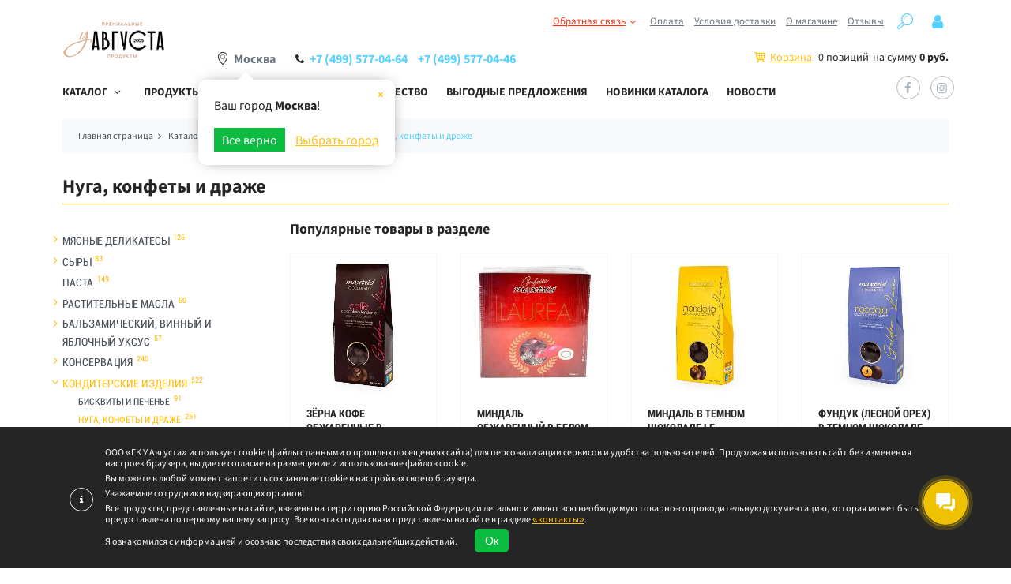

--- FILE ---
content_type: text/html; charset=UTF-8
request_url: https://www.uavgusta.net/catalog/konditerskie_izdeliya/nuga_i_konfetyi/
body_size: 63760
content:
<!DOCTYPE html> 
<html xml:lang="ru" lang="ru">
<head>
    <title>Нуга, конфеты и драже - купить в Москве, цена в интернет-магазине У Августа</title>
    <meta http-equiv="X-UA-Compatible" content="IE=edge">
    <link rel="manifest" href="/yandex-manifest.json">
    <meta http-equiv="Content-Type" content="text/html; charset=UTF-8" />
<meta name="robots" content="index, follow" />
<meta name="keywords" content="купить нуга, конфеты и драже, заказать нуга, конфеты и драже" />
<meta name="description" content="Интернет-магазин продуктов из Италии предлагает нуга, конфеты и драже с бесплатной доставкой по Москве. Доступные цены. Гарантия высокого качества продукции известных итальянских брендов и фермерских хозяйств." />




<script type="extension/settings" data-extension="currency.currency-core">{"region":"ru"}</script>



<meta name="viewport" content="width=device-width, initial-scale=1, minimum-scale=1, maximum-scale=1"><link rel="canonical" href="https://www.uavgusta.net/catalog/konditerskie_izdeliya/nuga_i_konfetyi/"/><link rel="next" href="/catalog/konditerskie_izdeliya/nuga_i_konfetyi/?PAGEN_1=2"><link rel="apple-touch-icon" sizes="57x57" href="/local/templates/uavgusta/images/apple-touch-icon-57x57.png?v1.0">
<link rel="apple-touch-icon" sizes="72x72" href="/local/templates/uavgusta/images/apple-touch-icon-72x72.png?v1.0">
<link rel="apple-touch-icon" sizes="60x60" href="/local/templates/uavgusta/images/apple-touch-icon-60x60.png?v1.0">
<link rel="apple-touch-icon" sizes="76x76" href="/local/templates/uavgusta/images/apple-touch-icon-76x76.png?v1.0">
<link rel="apple-touch-icon" sizes="114x114" href="/local/templates/uavgusta/images/apple-touch-icon-114x114.png?v1.0">
<link rel="apple-touch-icon" sizes="120x120" href="/local/templates/uavgusta/images/apple-touch-icon-120x120.png?v1.0">
<link rel="apple-touch-icon" sizes="144x144" href="/local/templates/uavgusta/images/apple-touch-icon-144x144.png?v1.0">
<link rel="apple-touch-icon" sizes="152x152" href="/local/templates/uavgusta/images/apple-touch-icon-152x152.png?v1.0">
<link rel="apple-touch-icon" sizes="180x180" href="/local/templates/uavgusta/images/apple-touch-icon-180x180.png?v1.0">

<meta property="fb:app_id" content="444186915769242"/>
<meta property="og:title" content='Нуга, конфеты и драже - купить в Москве, цена в интернет-магазине У Августа'/>
<meta property="og:type" content="Website"/>
<meta property="og:url" content="https://www.uavgusta.net/catalog/konditerskie_izdeliya/nuga_i_konfetyi/"/>
<meta property="og:image" content=""/>
<meta property="og:image:width" content="550"/>
<meta property="og:image:height" content="370"/>
<meta property="og:site_name" content="У Августа - интернет-магазин итальянских продуктов питания"/>
<meta property="og:description" content=""/>
<link href="/local/templates/.default/components/bitrix/breadcrumb/.default/preload_style.min.css?1643390253" type="text/css" rel="stylesheet preload" as="style"/>        <link href="/local/templates/uavgusta/css/preload_styles.min.css?1738829260" type="text/css" rel="stylesheet preload" as="style"/>
    <link href="/local/templates/.default/components/bitrix/catalog.section.list/bootstrap_v4/preload_style_list.min.css?1643390253" type="text/css" rel="stylesheet preload" as="style"/><link href="/local/templates/.default/components/bitrix/catalog.section/bootstrap_v4/preload_style.min.css?1655052922" type="text/css" rel="stylesheet preload" as="style"/><link href="/local/templates/uavgusta/css/preload_sort-block-styles.min.css?1675082444" type="text/css" rel="stylesheet preload" as="style"/>    <link rel="icon" href="/favicon.ico?v1.0" type= "image/x-icon">
    <link rel="shortcut icon" href="/favicon.ico?v1.0" type="image/x-icon">
    <meta name="yandex-verification" content="b75901bd2193b931" />
    <meta name="ahrefs-site-verification" content="2e9fde7fae84012400175bc7e53efc9bc36937fbdcffb45af36aa3331ac97a40">

    <link rel="preload" href="/local/templates/uavgusta/font/RobotoCondensed-Bold.woff?v1.0" as="font" type="font/woff" crossorigin>
    <link rel="preload" href="/local/templates/uavgusta/font/sourcesanspro.woff?v1.0" as="font" type="font/woff" crossorigin>
    <link rel="preload" href="/local/templates/uavgusta/font/sourcesansprobold.woff?v1.0" as="font" type="font/woff" crossorigin>
    <link rel="preload" href="/local/templates/uavgusta/font/RobotoCondensed.woff?v1.0" as="font" type="font/woff" crossorigin>
    <link rel="preload" href="/local/templates/uavgusta/font/fontello.woff2?59471602" as="font" type="font/woff2" crossorigin>

</head>
<body class="webp-support simple-page">
	<div id="panel" class="d-none d-lg-block"></div>
	<div class="up_button" title="Наверх"></div>
    <div class="header-line">
        <div class="container">
            <div class="row">
                <div class="col-2 col-md-2">
                    <div itemscope itemtype="http://schema.org/Organization" class="logo-block">
    <meta content="/local/templates/uavgusta/images/logo.png" itemprop="logo" />
    <meta content="У Августа - интернет-магазин итальянских продуктов питания" itemprop="name" />
    <meta content="г. Москва, ул. Рябиновая д. 45" itemprop="address" />
    <meta content="+74995770464" itemprop="telephone" />
            <a href="/" title="У Августа — интернет-магазин итальянской кухни" itemprop="url">
                <picture>
<!--                <source srcset="--><!--/images/logo@2x.webp 1.25x, --><!--/images/logo.webp" type="image/webp">-->
                <img class="lazy" src="/local/templates/uavgusta/images/logo-uavgusta-net.png?v2.0"  srcset="/local/templates/uavgusta/images/logo-uavgusta-net@2x.png?v2.0 1.25x, /local/templates/uavgusta/images/logo-uavgusta-net.png?v2.0" alt="">
            </picture>
            </a>
    </div>                </div>
                <div class="col-10 col-md-10 d-none d-md-block">
                    <nav class="top-menu">
                        <ul>
                                        <li class="attention">
                <a href="/docs/contacts/">Обратная связь<span class="icon-angle-down"></span></a>
                <ul class="submenu">
                        <li>
                    <a href="javascript:void()" class="b24-web-form-popup-btn-4">Отправить сообщение</a>
                </li>
                            <li>
                    <a href="javascript:void()" class="b24-web-form-popup-btn-8">Написать Руководителю</a>
                </li>
            </ul></li>                <li>
                    <a href="/docs/payment/">Оплата</a>
                </li>
                            <li>
                    <a href="/docs/delivery/">Условия доставки</a>
                </li>
                            <li>
                    <a href="/docs/">О магазине</a>
                </li>
                            <li>
                    <a href="/reviews/">Отзывы</a>
                </li>
            

                            <li>
                                <span class="icon-search-2 search-block-button" title="Поиск по сайту"></span>
                                <!--noindex-->
                                <div id="search" class="bx-searchtitle search-block  bx-blue">
	<form action="/search/">

        <label class="bx-searchtitle-lable form-group">
            <input id="title-search-input" type="text" name="q" value="" autocomplete="off" class="form-control"/>
        </label>
        <div class="bx-searchtitle-button-block input-group-append">
            <button class="search-title-button" type="submit" name="s">
                <span class="icon-search-2"></span>
            </button>
        </div>

	</form>
</div>
                                <!--/noindex-->
                            </li>

                                                            <li><span class="icon-user" data-modal="getAuthForm" title="Авторизоваться"></span></li>
                                                    </ul>
                    </nav>
                    <div class="row info-line">
                        <div class="col header-contacts-block">
                            <div class="location-block">
                                        <div class="location-block">
            <span class="icon-location-2"></span>
            <span class="location-title">Москва</span>
            <div class="location-confirm">
                <a href="javascript:void(0);" class="location-confirm-close confirm-location icon-cancel" data-code="0000073738"></a>
                <div class="location-confirm-text">Ваш город <strong>Москва</strong>!</div>
                <div class="location-confirm-buttons">
                    <a href="javascript:void(0);" class="btn-sm confirm-location" data-code="0000073738">Все верно</a>
                    <a href="javascript:void(0);" class="get-popup" data-class="location-popup" data-src="/ajax/getCities.php">Выбрать город</a>
                </div>
            </div>
        </div>
                                </div> 
                            <div class="phones-block"><span class="icon-phone"></span>
                                <ul>
                                    <li><a href="tel:+74995770464" title='позвонить в "У Августа"'>+7 (499) 577-04-64</a></li>
                                    <li><a href="tel:+74995770446" title='позвонить в "У Августа"'>+7 (499) 577-04-46</a></li>
                                </ul>
                            </div>
                        </div>
                        <div class="col-12 col-sm-6 col-md-5 justify-content-end">
                            <div id="bx_basketFKauiI" class="bx-basket bx-opener"><!--'start_frame_cache_bx_basketFKauiI'--><div class="basket-line">
    <span class="icon-basket-3"></span>

            <a class="basket-line-block-icon-cart" href="/personal/cart/">Корзина</a>
    0 позиций<span class="basket-line-cost">на сумму <strong>0 руб.</strong></span>
</div><!--'end_frame_cache_bx_basketFKauiI'--></div>
                        </div>
                    </div>
                </div>

                <div class="d-md-none col-2"></div>
                <div class="d-md-none col-2 border-right"><span class="mobile-menu-icon icon-search-2 mobile-search-button"></span></div>
                <div class="d-md-none col-2 border-right"><div id="bx_basketT0kNhm" class="bx-mobile-basket bx-opener"><!--'start_frame_cache_bx_basketT0kNhm'--><div class="mobile-basket-line">
    <a href="/personal/cart/" title="Корзина" class="mobile-menu-icon icon-basket-3"></a>
    <div class="mobile-basket-info">0</div>
</div><!--'end_frame_cache_bx_basketT0kNhm'--></div>
</div>
                <div class="d-md-none col-2 border-right"><a href="tel:+74995770464" title='позвонить в "У Августа"' class="mobile-menu-icon icon-phone"></a></div>
                <div class="d-md-none col-2"><span class="mobile-menu-icon menu-cup icon-menu"></span></div>
            </div>
            <div class="row main-menu-wrap d-none d-md-flex">
                <div class="col-11">
                    


<nav id="main-menu" class="main-menu">
	<ul>
				<li class="main-menu-item catalog-menu has-submenu">
			<a href="/catalog/">Каталог</a>
						<div class="submenu">
				<ul>
										                        							<li class="load-megaMenu" data-load="/ajax/load_mega_menu.php">

						
						<div class="title">
							                            <div class="submenu-title">
                                <a href="javascript:void(0)">Загрузка</a>                            </div>
						</div>
																			</li>
															</ul>
			</div>
			   
		</li>
				<li class="main-menu-item catalog-no-gluten-menu">
			<a href="/catalog/no-gluten/">Продукты без глютена</a>
			   
		</li>
				<li class="main-menu-item catalog-menu">
			<a href="/catalog/new-year/">Новый Год и Рождество</a>
			   
		</li>
				<li class="main-menu-item catalog-sale-menu">
			<a href="/catalog/sale/">Выгодные предложения</a>
			   
		</li>
				<li class="main-menu-item catalog-novelty-menu">
			<a href="/catalog/novelty/">Новинки каталога</a>
			   
		</li>
				<li class="main-menu-item news-menu">
			<a href="/news/">Новости</a>
			   
		</li>
			</ul>
</nav>

                </div>
                <div class="col-1 align-self-center d-none d-sm-block">
                    <!--noindex-->
<nav class="social-menu">
    <ul>
                <li>
            <a class="icon-fb-wrap" target="_blank" rel="nofollow noreferrer" href="https://www.facebook.com/uavgusta/">
                <span class="icon-fb"></span>
            </a>
        </li>
                <li>
            <a class="icon-in-wrap" target="_blank" rel="nofollow noreferrer" href="https://www.instagram.com/uavgusta/">
                <span class="icon-in"></span>
            </a>
        </li>
            </ul>
</nav>
<!--/noindex-->
                </div>
            </div>

        </div>
    </div>

        <div class="page-top-wrap">
        <div class="container">
            <div class="bx-breadcrumb" itemscope itemtype="http://schema.org/BreadcrumbList">
			<div class="bx-breadcrumb-item" id="bx_breadcrumb_0" itemprop="itemListElement" itemscope itemtype="http://schema.org/ListItem">
				<a href="/" itemprop="item">
					<span itemprop="name">Главная страница</span>
					<meta itemprop="position" content="1">
				</a>
			</div>
			<div class="bx-breadcrumb-item" id="bx_breadcrumb_1" itemprop="itemListElement" itemscope itemtype="http://schema.org/ListItem">
				<a href="/catalog/" itemprop="item">
					<span itemprop="name">Каталог продуктов</span>
					<meta itemprop="position" content="2">
				</a>
			</div>
			<div class="bx-breadcrumb-item" id="bx_breadcrumb_2" itemprop="itemListElement" itemscope itemtype="http://schema.org/ListItem">
				<a href="/catalog/konditerskie_izdeliya/" itemprop="item">
					<span itemprop="name">Кондитерские изделия</span>
					<meta itemprop="position" content="3">
				</a>
			</div>
			<div class="bx-breadcrumb-item" id="bx_breadcrumb_3" itemprop="itemListElement" itemscope itemtype="http://schema.org/ListItem" >
				<span itemtype="http://schema.org/Thing" itemscope itemprop="item">
                    <span itemprop="name">Нуга, конфеты и драже</span>
                </span>
                <meta itemprop="position" content="4">
			</div></div>        </div>
    </div>
    <div class="page-top-wrap">
        <div class="container">
            <!--noindex-->
                        <!--/noindex-->
            <div class="page-title">
                <h1>Нуга, конфеты и драже</h1>
                                            </div>
        </div>
    </div>
    

<div class="block-wrap">
    <div class="container">

        <div class="row bx-yellow">
                            <div class="col-md-3">
                        <ul class="catalog-section-list-list d-none d-md-block" id="catalog-sections-LIST">	                    <li class="catalog-section-list-item has-children activePlace22" id="bx_1847241719_22">
                        <div class="catalog-section-list-list-title">
                            <span class="angle icon-angle-right"></span>                            <a class="catalog-section-list-list-link" href="/catalog/meat/">Мясные деликатесы</a>
                             <sup>126</sup>                        </div>
                    
		<ul>
		                    <li class="catalog-section-list-item activePlace44" id="bx_1847241719_44">
                        <div class="catalog-section-list-list-title">
                                                        <a class="catalog-section-list-list-link" href="/catalog/meat/delikatesy-vesovye/">Деликатесы весовые</a>
                             <sup>23</sup>                        </div>
                    </li>
		                    <li class="catalog-section-list-item activePlace56" id="bx_1847241719_56">
                        <div class="catalog-section-list-list-title">
                                                        <a class="catalog-section-list-list-link" href="/catalog/meat/delikatesy-shtuchnye/">Деликатесы штучные</a>
                             <sup>56</sup>                        </div>
                    </li>
		                    <li class="catalog-section-list-item activePlace206" id="bx_1847241719_206">
                        <div class="catalog-section-list-list-title">
                                                        <a class="catalog-section-list-list-link" href="/catalog/meat/pashtety-i-mussy/">Паштеты и муссы</a>
                             <sup>18</sup>                        </div>
                    </li>
		                    <li class="catalog-section-list-item activePlace89" id="bx_1847241719_89">
                        <div class="catalog-section-list-list-title">
                                                        <a class="catalog-section-list-list-link" href="/catalog/meat/myasnyie_pashtetyi/">Фуа-гра, террины и рийеты</a>
                             <sup>29</sup>                        </div>
                    </li>
		</ul>
	</li>
	                    <li class="catalog-section-list-item has-children activePlace32" id="bx_1847241719_32">
                        <div class="catalog-section-list-list-title">
                            <span class="angle icon-angle-right"></span>                            <a class="catalog-section-list-list-link" href="/catalog/formaggio/">Сыры</a>
                             <sup>83</sup>                        </div>
                    
		<ul>
		                    <li class="catalog-section-list-item activePlace33" id="bx_1847241719_33">
                        <div class="catalog-section-list-list-title">
                                                        <a class="catalog-section-list-list-link" href="/catalog/formaggio/cheese/">Сыры весовые</a>
                             <sup>42</sup>                        </div>
                    </li>
		                    <li class="catalog-section-list-item activePlace165" id="bx_1847241719_165">
                        <div class="catalog-section-list-list-title">
                                                        <a class="catalog-section-list-list-link" href="/catalog/formaggio/syry-shtuchnye-i-fasovannye/">Сыры штучные</a>
                             <sup>41</sup>                        </div>
                    </li>
		</ul>
	</li>
	                    <li class="catalog-section-list-item activePlace39" id="bx_1847241719_39">
                        <div class="catalog-section-list-list-title">
                                                        <a class="catalog-section-list-list-link" href="/catalog/pasta/">Паста</a>
                             <sup>149</sup>                        </div>
                    </li>
	                    <li class="catalog-section-list-item has-children activePlace179" id="bx_1847241719_179">
                        <div class="catalog-section-list-list-title">
                            <span class="angle icon-angle-right"></span>                            <a class="catalog-section-list-list-link" href="/catalog/oils/">Растительные масла</a>
                             <sup>60</sup>                        </div>
                    
		<ul>
		                    <li class="catalog-section-list-item activePlace30" id="bx_1847241719_30">
                        <div class="catalog-section-list-list-title">
                                                        <a class="catalog-section-list-list-link" href="/catalog/oils/rastitelnoe_maslo/">Растительное масло</a>
                             <sup>7</sup>                        </div>
                    </li>
		                    <li class="catalog-section-list-item activePlace40" id="bx_1847241719_40">
                        <div class="catalog-section-list-list-title">
                                                        <a class="catalog-section-list-list-link" href="/catalog/oils/olivkovoe_maslo/">Оливковое масло</a>
                             <sup>53</sup>                        </div>
                    </li>
		</ul>
	</li>
	                    <li class="catalog-section-list-item has-children activePlace24" id="bx_1847241719_24">
                        <div class="catalog-section-list-list-title">
                            <span class="angle icon-angle-right"></span>                            <a class="catalog-section-list-list-link" href="/catalog/balzamicheskiy_vinnyiy_i_yablochnyiy_uksus/">Бальзамический, винный и яблочный уксус</a>
                             <sup>57</sup>                        </div>
                    
		<ul>
		                    <li class="catalog-section-list-item activePlace180" id="bx_1847241719_180">
                        <div class="catalog-section-list-list-title">
                                                        <a class="catalog-section-list-list-link" href="/catalog/balzamicheskiy_vinnyiy_i_yablochnyiy_uksus/aceti/">Уксусы</a>
                             <sup>36</sup>                        </div>
                    </li>
		                    <li class="catalog-section-list-item activePlace25" id="bx_1847241719_25">
                        <div class="catalog-section-list-list-title">
                                                        <a class="catalog-section-list-list-link" href="/catalog/balzamicheskiy_vinnyiy_i_yablochnyiy_uksus/zapravki_i_sousyi_na_osnove_balzamicheskogo_uksusa/">Заправки и соусы на основе бальзамического уксуса</a>
                             <sup>21</sup>                        </div>
                    </li>
		</ul>
	</li>
	                    <li class="catalog-section-list-item has-children activePlace19" id="bx_1847241719_19">
                        <div class="catalog-section-list-list-title">
                            <span class="angle icon-angle-right"></span>                            <a class="catalog-section-list-list-link" href="/catalog/conservation/">Консервация</a>
                             <sup>240</sup>                        </div>
                    
		<ul>
		                    <li class="catalog-section-list-item activePlace35" id="bx_1847241719_35">
                        <div class="catalog-section-list-list-title">
                                                        <a class="catalog-section-list-list-link" href="/catalog/conservation/artishoki/">Артишоки</a>
                             <sup>27</sup>                        </div>
                    </li>
		                    <li class="catalog-section-list-item activePlace43" id="bx_1847241719_43">
                        <div class="catalog-section-list-list-title">
                                                        <a class="catalog-section-list-list-link" href="/catalog/conservation/gribyi/">Грибы</a>
                             <sup>10</sup>                        </div>
                    </li>
		                    <li class="catalog-section-list-item activePlace55" id="bx_1847241719_55">
                        <div class="catalog-section-list-list-title">
                                                        <a class="catalog-section-list-list-link" href="/catalog/conservation/capperi/">Каперсы</a>
                             <sup>15</sup>                        </div>
                    </li>
		                    <li class="catalog-section-list-item activePlace34" id="bx_1847241719_34">
                        <div class="catalog-section-list-list-title">
                                                        <a class="catalog-section-list-list-link" href="/catalog/conservation/maslinyi_i_olivki/">Маслины и оливки</a>
                             <sup>97</sup>                        </div>
                    </li>
		                    <li class="catalog-section-list-item activePlace38" id="bx_1847241719_38">
                        <div class="catalog-section-list-list-title">
                                                        <a class="catalog-section-list-list-link" href="/catalog/conservation/perets/">Перец</a>
                             <sup>9</sup>                        </div>
                    </li>
		                    <li class="catalog-section-list-item activePlace50" id="bx_1847241719_50">
                        <div class="catalog-section-list-list-title">
                                                        <a class="catalog-section-list-list-link" href="/catalog/conservation/tomatyi/">Томаты</a>
                             <sup>49</sup>                        </div>
                    </li>
		                    <li class="catalog-section-list-item activePlace61" id="bx_1847241719_61">
                        <div class="catalog-section-list-list-title">
                                                        <a class="catalog-section-list-list-link" href="/catalog/conservation/fasol/">Фасоль</a>
                             <sup>6</sup>                        </div>
                    </li>
		                    <li class="catalog-section-list-item activePlace36" id="bx_1847241719_36">
                        <div class="catalog-section-list-list-title">
                                                        <a class="catalog-section-list-list-link" href="/catalog/conservation/ostalnaya_ovoschnaya_konservatsiya/">Остальная овощная консервация</a>
                             <sup>27</sup>                        </div>
                    </li>
		</ul>
	</li>
	                    <li class="catalog-section-list-item active has-children activePlace51" id="bx_1847241719_51">
                        <div class="catalog-section-list-list-title">
                            <span class="angle icon-angle-right"></span>                            <a class="catalog-section-list-list-link" href="/catalog/konditerskie_izdeliya/">Кондитерские изделия</a>
                             <sup>522</sup>                        </div>
                    
		<ul>
		                    <li class="catalog-section-list-item activePlace57" id="bx_1847241719_57">
                        <div class="catalog-section-list-list-title">
                                                        <a class="catalog-section-list-list-link" href="/catalog/konditerskie_izdeliya/biskvity_i_pechene/">Бисквиты и печенье</a>
                             <sup>91</sup>                        </div>
                    </li>
		                    <li class="catalog-section-list-item active activePlace58" id="bx_1847241719_58">
                        <div class="catalog-section-list-list-title">
                                                        <a class="catalog-section-list-list-link" href="/catalog/konditerskie_izdeliya/nuga_i_konfetyi/">Нуга, конфеты и драже</a>
                             <sup>251</sup>                        </div>
                    </li>
		                    <li class="catalog-section-list-item activePlace54" id="bx_1847241719_54">
                        <div class="catalog-section-list-list-title">
                                                        <a class="catalog-section-list-list-link" href="/catalog/konditerskie_izdeliya/shokolad/">Шоколад</a>
                             <sup>81</sup>                        </div>
                    </li>
		                    <li class="catalog-section-list-item activePlace147" id="bx_1847241719_147">
                        <div class="catalog-section-list-list-title">
                                                        <a class="catalog-section-list-list-link" href="/catalog/konditerskie_izdeliya/kannoli/">Канноли</a>
                             <sup>2</sup>                        </div>
                    </li>
		                    <li class="catalog-section-list-item activePlace53" id="bx_1847241719_53">
                        <div class="catalog-section-list-list-title">
                                                        <a class="catalog-section-list-list-link" href="/catalog/konditerskie_izdeliya/md_djemyi_konfityuryi_marmeladyi_i_jele/">Мёд, джемы, конфитюры, мармелады и желе</a>
                             <sup>34</sup>                        </div>
                    </li>
		                    <li class="catalog-section-list-item activePlace52" id="bx_1847241719_52">
                        <div class="catalog-section-list-list-title">
                                                        <a class="catalog-section-list-list-link" href="/catalog/konditerskie_izdeliya/preparatyi_dlya_konditerskih_izdeliy/">Препараты для приготовления десертов</a>
                             <sup>2</sup>                        </div>
                    </li>
		                    <li class="catalog-section-list-item activePlace64" id="bx_1847241719_64">
                        <div class="catalog-section-list-list-title">
                                                        <a class="catalog-section-list-list-link" href="/catalog/konditerskie_izdeliya/panettone_pandoro_kolomba/">Панеттоне, пандоро, коломба</a>
                             <sup>63</sup>                        </div>
                    </li>
		</ul>
	</li>
	                    <li class="catalog-section-list-item has-children activePlace16" id="bx_1847241719_16">
                        <div class="catalog-section-list-list-title">
                            <span class="angle icon-angle-right"></span>                            <a class="catalog-section-list-list-link" href="/catalog/bakaleya/">Бакалея</a>
                             <sup>500</sup>                        </div>
                    
		<ul>
		                    <li class="catalog-section-list-item activePlace47" id="bx_1847241719_47">
                        <div class="catalog-section-list-list-title">
                                                        <a class="catalog-section-list-list-link" href="/catalog/bakaleya/ris_i_rizotto/">Рис и ризотто</a>
                             <sup>29</sup>                        </div>
                    </li>
		                    <li class="catalog-section-list-item activePlace45" id="bx_1847241719_45">
                        <div class="catalog-section-list-list-title">
                                                        <a class="catalog-section-list-list-link" href="/catalog/bakaleya/muka_krupyi/">Мука, крупы</a>
                             <sup>21</sup>                        </div>
                    </li>
		                    <li class="catalog-section-list-item activePlace21" id="bx_1847241719_21">
                        <div class="catalog-section-list-list-title">
                                                        <a class="catalog-section-list-list-link" href="/catalog/bakaleya/kofe_kakao_i_shokolad/">Кофе и какао</a>
                             <sup>127</sup>                        </div>
                    </li>
		                    <li class="catalog-section-list-item activePlace17" id="bx_1847241719_17">
                        <div class="catalog-section-list-list-title">
                                                        <a class="catalog-section-list-list-link" href="/catalog/bakaleya/sousy_i_pripravy/">Соусы и приправы</a>
                             <sup>117</sup>                        </div>
                    </li>
		                    <li class="catalog-section-list-item activePlace49" id="bx_1847241719_49">
                        <div class="catalog-section-list-list-title">
                                                        <a class="catalog-section-list-list-link" href="/catalog/bakaleya/spetsii_i_pryanosti/">Специи и пряности</a>
                             <sup>186</sup>                        </div>
                    </li>
		                    <li class="catalog-section-list-item activePlace60" id="bx_1847241719_60">
                        <div class="catalog-section-list-list-title">
                                                        <a class="catalog-section-list-list-link" href="/catalog/bakaleya/bulonyi/">Бульоны и сухие соусы</a>
                             <sup>12</sup>                        </div>
                    </li>
		                    <li class="catalog-section-list-item activePlace18" id="bx_1847241719_18">
                        <div class="catalog-section-list-list-title">
                                                        <a class="catalog-section-list-list-link" href="/catalog/bakaleya/sahar_i_sol/">Сахар и соль</a>
                             <sup>8</sup>                        </div>
                    </li>
		</ul>
	</li>
	                    <li class="catalog-section-list-item activePlace148" id="bx_1847241719_148">
                        <div class="catalog-section-list-list-title">
                                                        <a class="catalog-section-list-list-link" href="/catalog/moreprodukti/">Морепродукты</a>
                             <sup>5</sup>                        </div>
                    </li>
	                    <li class="catalog-section-list-item has-children activePlace29" id="bx_1847241719_29">
                        <div class="catalog-section-list-list-title">
                            <span class="angle icon-angle-right"></span>                            <a class="catalog-section-list-list-link" href="/catalog/hlebtsyi_i_krekeryi/">Гриссини, чипсы и снэки</a>
                             <sup>139</sup>                        </div>
                    
		<ul>
		                    <li class="catalog-section-list-item activePlace162" id="bx_1847241719_162">
                        <div class="catalog-section-list-list-title">
                                                        <a class="catalog-section-list-list-link" href="/catalog/hlebtsyi_i_krekeryi/khlebtsy/">Гриссини и скьяччатине</a>
                             <sup>44</sup>                        </div>
                    </li>
		                    <li class="catalog-section-list-item activePlace164" id="bx_1847241719_164">
                        <div class="catalog-section-list-list-title">
                                                        <a class="catalog-section-list-list-link" href="/catalog/hlebtsyi_i_krekeryi/sneki/">Снэки</a>
                             <sup>45</sup>                        </div>
                    </li>
		                    <li class="catalog-section-list-item activePlace290" id="bx_1847241719_290">
                        <div class="catalog-section-list-list-title">
                                                        <a class="catalog-section-list-list-link" href="/catalog/hlebtsyi_i_krekeryi/dry-breakfasts/">Сухие завтраки</a>
                             <sup>14</sup>                        </div>
                    </li>
		                    <li class="catalog-section-list-item activePlace161" id="bx_1847241719_161">
                        <div class="catalog-section-list-list-title">
                                                        <a class="catalog-section-list-list-link" href="/catalog/hlebtsyi_i_krekeryi/chipsy/">Чипсы</a>
                             <sup>36</sup>                        </div>
                    </li>
		</ul>
	</li>
	                    <li class="catalog-section-list-item has-children activePlace27" id="bx_1847241719_27">
                        <div class="catalog-section-list-list-title">
                            <span class="angle icon-angle-right"></span>                            <a class="catalog-section-list-list-link" href="/catalog/drinks/">Напитки</a>
                             <sup>47</sup>                        </div>
                    
		<ul>
		                    <li class="catalog-section-list-item activePlace48" id="bx_1847241719_48">
                        <div class="catalog-section-list-list-title">
                                                        <a class="catalog-section-list-list-link" href="/catalog/drinks/voda_mineralnaya/">Вода минеральная</a>
                             <sup>6</sup>                        </div>
                    </li>
		                    <li class="catalog-section-list-item activePlace84" id="bx_1847241719_84">
                        <div class="catalog-section-list-list-title">
                                                        <a class="catalog-section-list-list-link" href="/catalog/drinks/vino_bezalkogolnoe/">Вино безалкогольное</a>
                             <sup>4</sup>                        </div>
                    </li>
		                    <li class="catalog-section-list-item activePlace149" id="bx_1847241719_149">
                        <div class="catalog-section-list-list-title">
                                                        <a class="catalog-section-list-list-link" href="/catalog/drinks/limonad/">Лимонад</a>
                             <sup>32</sup>                        </div>
                    </li>
		                    <li class="catalog-section-list-item activePlace189" id="bx_1847241719_189">
                        <div class="catalog-section-list-list-title">
                                                        <a class="catalog-section-list-list-link" href="/catalog/drinks/napitki-i-smesi-na-osnove-zlakov/">Напитки и смеси на основе злаков</a>
                             <sup>5</sup>                        </div>
                    </li>
		</ul>
	</li>
	                    <li class="catalog-section-list-item activePlace72" id="bx_1847241719_72">
                        <div class="catalog-section-list-list-title">
                                                        <a class="catalog-section-list-list-link" href="/catalog/zamorojennyie_produktyi/pyure_fruktovoe_i_yagodnoe/">Пюре фруктовое и ягодное</a>
                             <sup>6</sup>                        </div>
                    </li>
	                    <li class="catalog-section-list-item activePlace120" id="bx_1847241719_120">
                        <div class="catalog-section-list-list-title">
                                                        <a class="catalog-section-list-list-link" href="/catalog/tryufelnaya_produktsiya/">Трюфельная продукция</a>
                             <sup>81</sup>                        </div>
                    </li>
	<li class="line"></li>                    <li class="catalog-section-list-item has-children activePlace65" id="bx_1847241719_65">
                        <div class="catalog-section-list-list-title">
                            <span class="angle icon-angle-right"></span>                            <a class="catalog-section-list-list-link" href="/catalog/podarochnyie_naboryi/">Подарочные наборы</a>
                             <sup>90</sup>                        </div>
                    
		<ul>
		                    <li class="catalog-section-list-item activePlace77" id="bx_1847241719_77">
                        <div class="catalog-section-list-list-title">
                                                        <a class="catalog-section-list-list-link" href="/catalog/podarochnyie_naboryi/novogodnie_korzinyi/">Праздничные наборы</a>
                             <sup>8</sup>                        </div>
                    </li>
		                    <li class="catalog-section-list-item activePlace66" id="bx_1847241719_66">
                        <div class="catalog-section-list-list-title">
                                                        <a class="catalog-section-list-list-link" href="/catalog/podarochnyie_naboryi/produktovyie_naboryi/">Наборы от производителя</a>
                             <sup>26</sup>                        </div>
                    </li>
		                    <li class="catalog-section-list-item activePlace119" id="bx_1847241719_119">
                        <div class="catalog-section-list-list-title">
                                                        <a class="catalog-section-list-list-link" href="/catalog/podarochnyie_naboryi/upakovka/">Упаковка</a>
                             <sup>56</sup>                        </div>
                    </li>
		                    <li class="catalog-section-list-item activePlace121" id="bx_1847241719_121">
                        <div class="catalog-section-list-list-title">
                                                        <a class="catalog-section-list-list-link" href="/catalog/podarochnyie_naboryi/tematicheskie_korzinyi/">Тематические корзины</a>
                             <sup>5</sup>                        </div>
                    </li>
		</ul>
	</li>
	                    <li class="catalog-section-list-item has-children activePlace70" id="bx_1847241719_70">
                        <div class="catalog-section-list-list-title">
                            <span class="angle icon-angle-right"></span>                            <a class="catalog-section-list-list-link" href="/catalog/oborudovanie/">Оборудование</a>
                             <sup>15</sup>                        </div>
                    
		<ul>
		                    <li class="catalog-section-list-item activePlace86" id="bx_1847241719_86">
                        <div class="catalog-section-list-list-title">
                                                        <a class="catalog-section-list-list-link" href="/catalog/oborudovanie/noji_dlya_syira/">Ножи для сыра</a>
                             <sup>1</sup>                        </div>
                    </li>
		                    <li class="catalog-section-list-item activePlace90" id="bx_1847241719_90">
                        <div class="catalog-section-list-list-title">
                                                        <a class="catalog-section-list-list-link" href="/catalog/oborudovanie/blyuda/">Посуда</a>
                             <sup>12</sup>                        </div>
                    </li>
		                    <li class="catalog-section-list-item activePlace286" id="bx_1847241719_286">
                        <div class="catalog-section-list-list-title">
                                                        <a class="catalog-section-list-list-link" href="/catalog/oborudovanie/oborudovanie-iz-shveytsarii/">Оборудование из Швейцарии</a>
                             <sup>2</sup>                        </div>
                    </li>
		</ul>
	</li>
	                    <li class="catalog-section-list-item activePlace122" id="bx_1847241719_122">
                        <div class="catalog-section-list-list-title">
                                                        <a class="catalog-section-list-list-link" href="/catalog/cosmetics/">Косметика</a>
                             <sup>34</sup>                        </div>
                    </li>
<li class="line"></li><li class="catalog-section-list-item" data-section="SALES"><div class="catalog-section-list-list-title"><a href="/catalog/sale/">Выгодные предложения</a></div></li><li class="catalog-section-list-item" data-section="BIO"><div class="catalog-section-list-list-title"><a href="/catalog/bio/">Продукты BIO</a></div></li><li class="catalog-section-list-item" data-section="NOGLUTEN"><div class="catalog-section-list-list-title"><a href="/catalog/no-gluten/">Продукты без глютена</a></div></li><li class="catalog-section-list-item" data-section="NOVELTY"><div class="catalog-section-list-list-title"><a href="/catalog/novelty/">Новинки каталога</a></div></li><li class="catalog-section-list-item" data-section="PRESENTS"><div class="catalog-section-list-list-title"><a href="/catalog/for-presents/">Идеи для подарков</a></div></li>    </ul>
<div class="smart-filter ">
    <div class="smart-filter-title" id="smart-filter-title">Подбор параметров</div>
    <form name="arrFilter_form" action="/catalog/konditerskie_izdeliya/nuga_i_konfetyi/" method="get" class="smart-filter-form" id="smart-filter-form">
        
                <div class="smart-filter-parameters-box bx-active">
                    <span class="smart-filter-container-modef"></span>
                    <div class="smart-filter-parameters-box-title" onclick="smartFilter.hideFilterProps(this)">Розничная цена<span data-role="prop_angle" class="icon-angle-up"></span></div>
                    <div class="smart-filter-block" data-role="bx_filter_block">
                        <div class="row">
                            <label class="col-6 form-group smart-filter-input-container">
                                <input
                                    class="min-price form-control form-control-sm"
                                    type="text"
                                    name="arrFilter_P1_MIN"
                                    id="arrFilter_P1_MIN"
                                    value=""
                                    size="5"
                                    placeholder="От"
                                    onkeyup="smartFilter.keyup(this)"
                                />
                            </label>
                            <label class="col-6 form-group smart-filter-input-container">
                                <input
                                    class="max-price form-control form-control-sm"
                                    type="text"
                                    name="arrFilter_P1_MAX"
                                    id="arrFilter_P1_MAX"
                                    value=""
                                    size="5"
                                    placeholder="До"
                                    onkeyup="smartFilter.keyup(this)"
                                />
                            </label>
                        </div>
                        <div class="smart-filter-slider-track-container">
                            <div class="smart-filter-slider-track" id="drag_track_c4ca4238a0b923820dcc509a6f75849b">
                                                                <div class="smart-filter-slider-ruler p1"><span>390</span></div>
                                                                <div class="smart-filter-slider-ruler p2"><span>3 200</span></div>
                                                                <div class="smart-filter-slider-ruler p3"><span>6 400</span></div>
                                                                <div class="smart-filter-slider-ruler p4"><span>9 600</span></div>
                                                                <div class="smart-filter-slider-ruler p5"><span>13 152</span></div>
                                                                <div class="smart-filter-slider-price-bar-vd" id="colorUnavailableActive_c4ca4238a0b923820dcc509a6f75849b"></div>
                                <div class="smart-filter-slider-price-bar-vn" id="colorAvailableInactive_c4ca4238a0b923820dcc509a6f75849b"></div>
                                <div class="smart-filter-slider-price-bar-v" id="colorAvailableActive_c4ca4238a0b923820dcc509a6f75849b"></div>
                                <div class="smart-filter-slider-range" id="drag_tracker_c4ca4238a0b923820dcc509a6f75849b"  style="left: 0; right: 0;">
                                    <a class="smart-filter-slider-handle left"  style="left:0;" href="javascript:void(0)" id="left_slider_c4ca4238a0b923820dcc509a6f75849b"></a>
                                    <a class="smart-filter-slider-handle right" style="right:0;" href="javascript:void(0)" id="right_slider_c4ca4238a0b923820dcc509a6f75849b"></a>
                                </div>
                            </div>
                        </div>


                    </div>
                </div>
                                            
                <div class="smart-filter-parameters-box bx-active">
                    <span class="smart-filter-container-modef"></span>

                    <div class="smart-filter-parameters-box-title" onclick="smartFilter.hideFilterProps(this)">
                        Страна производитель<span data-role="prop_angle" class="icon-angle-up"></span>
                                            </div>

                    <div class="smart-filter-block" data-role="bx_filter_block">                                    <label data-role="label_arrFilter_87_2810978406" class="form-check-label checkbox-emulator-wrap" for="arrFilter_87_2810978406">
                                        <input
                                            type="checkbox"
                                            value="Y"
                                            name="arrFilter_87_2810978406"
                                            id="arrFilter_87_2810978406"
                                            class="form-check-input"
                                                                                                                                    onclick="smartFilter.click(this)"
                                        />
                                        <span class="checkbox-emulator"></span>
                                        Италия                                    </label>
                                                    </div>
                </div>
            
                <div class="smart-filter-parameters-box bx-active">
                    <span class="smart-filter-container-modef"></span>

                    <div class="smart-filter-parameters-box-title" onclick="smartFilter.hideFilterProps(this)">
                        Производитель<span data-role="prop_angle" class="icon-angle-up"></span>
                                            </div>

                    <div class="smart-filter-block" data-role="bx_filter_block">                                    <label data-role="label_arrFilter_55_961740582" class="form-check-label checkbox-emulator-wrap" for="arrFilter_55_961740582">
                                        <input
                                            type="checkbox"
                                            value="Y"
                                            name="arrFilter_55_961740582"
                                            id="arrFilter_55_961740582"
                                            class="form-check-input"
                                                                                                                                    onclick="smartFilter.click(this)"
                                        />
                                        <span class="checkbox-emulator"></span>
                                        Confetti Maxtris                                    </label>
                                                                    <label data-role="label_arrFilter_55_3263135131" class="form-check-label checkbox-emulator-wrap" for="arrFilter_55_3263135131">
                                        <input
                                            type="checkbox"
                                            value="Y"
                                            name="arrFilter_55_3263135131"
                                            id="arrFilter_55_3263135131"
                                            class="form-check-input"
                                                                                                                                    onclick="smartFilter.click(this)"
                                        />
                                        <span class="checkbox-emulator"></span>
                                        ANDREA STAINER                                    </label>
                                                                    <label data-role="label_arrFilter_55_1444060304" class="form-check-label checkbox-emulator-wrap" for="arrFilter_55_1444060304">
                                        <input
                                            type="checkbox"
                                            value="Y"
                                            name="arrFilter_55_1444060304"
                                            id="arrFilter_55_1444060304"
                                            class="form-check-input"
                                                                                                                                    onclick="smartFilter.click(this)"
                                        />
                                        <span class="checkbox-emulator"></span>
                                        Antica Torroneria Piemontese                                    </label>
                                                                    <label data-role="label_arrFilter_55_2330576715" class="form-check-label checkbox-emulator-wrap" for="arrFilter_55_2330576715">
                                        <input
                                            type="checkbox"
                                            value="Y"
                                            name="arrFilter_55_2330576715"
                                            id="arrFilter_55_2330576715"
                                            class="form-check-input"
                                                                                                                                    onclick="smartFilter.click(this)"
                                        />
                                        <span class="checkbox-emulator"></span>
                                        Baratti & Milano                                    </label>
                                                                    <label data-role="label_arrFilter_55_1691115485" class="form-check-label checkbox-emulator-wrap" for="arrFilter_55_1691115485">
                                        <input
                                            type="checkbox"
                                            value="Y"
                                            name="arrFilter_55_1691115485"
                                            id="arrFilter_55_1691115485"
                                            class="form-check-input"
                                                                                                                                    onclick="smartFilter.click(this)"
                                        />
                                        <span class="checkbox-emulator"></span>
                                        Bodrato Cioccolato                                    </label>
                                                                    <label data-role="label_arrFilter_55_1722679772" class="form-check-label checkbox-emulator-wrap" for="arrFilter_55_1722679772">
                                        <input
                                            type="checkbox"
                                            value="Y"
                                            name="arrFilter_55_1722679772"
                                            id="arrFilter_55_1722679772"
                                            class="form-check-input"
                                                                                                                                    onclick="smartFilter.click(this)"
                                        />
                                        <span class="checkbox-emulator"></span>
                                        Elah Dufour                                    </label>
                                                                    <label data-role="label_arrFilter_55_3445453683" class="form-check-label checkbox-emulator-wrap" for="arrFilter_55_3445453683">
                                        <input
                                            type="checkbox"
                                            value="Y"
                                            name="arrFilter_55_3445453683"
                                            id="arrFilter_55_3445453683"
                                            class="form-check-input"
                                                                                                                                    onclick="smartFilter.click(this)"
                                        />
                                        <span class="checkbox-emulator"></span>
                                        Fiasconaro                                    </label>
                                                                    <label data-role="label_arrFilter_55_3184949191" class="form-check-label checkbox-emulator-wrap" for="arrFilter_55_3184949191">
                                        <input
                                            type="checkbox"
                                            value="Y"
                                            name="arrFilter_55_3184949191"
                                            id="arrFilter_55_3184949191"
                                            class="form-check-input"
                                                                                                                                    onclick="smartFilter.click(this)"
                                        />
                                        <span class="checkbox-emulator"></span>
                                        SARRAGIOTO DOLCIUMI                                    </label>
                                                                    <label data-role="label_arrFilter_55_3353248455" class="form-check-label checkbox-emulator-wrap" for="arrFilter_55_3353248455">
                                        <input
                                            type="checkbox"
                                            value="Y"
                                            name="arrFilter_55_3353248455"
                                            id="arrFilter_55_3353248455"
                                            class="form-check-input"
                                                                                                                                    onclick="smartFilter.click(this)"
                                        />
                                        <span class="checkbox-emulator"></span>
                                        Sperlari                                    </label>
                                                                    <label data-role="label_arrFilter_55_3627091357" class="form-check-label checkbox-emulator-wrap" for="arrFilter_55_3627091357">
                                        <input
                                            type="checkbox"
                                            value="Y"
                                            name="arrFilter_55_3627091357"
                                            id="arrFilter_55_3627091357"
                                            class="form-check-input"
                                                                                                                                    onclick="smartFilter.click(this)"
                                        />
                                        <span class="checkbox-emulator"></span>
                                        Venchi                                    </label>
                                                    </div>
                </div>
            
                <div class="smart-filter-parameters-box ">
                    <span class="smart-filter-container-modef"></span>

                    <div class="smart-filter-parameters-box-title" onclick="smartFilter.hideFilterProps(this)">
                        Праздник<span data-role="prop_angle" class="icon-angle-down"></span>
                                            </div>

                    <div class="smart-filter-block" data-role="bx_filter_block">                                    <label data-role="label_arrFilter_520_38710079" class="form-check-label checkbox-emulator-wrap" for="arrFilter_520_38710079">
                                        <input
                                            type="checkbox"
                                            value="Y"
                                            name="arrFilter_520_38710079"
                                            id="arrFilter_520_38710079"
                                            class="form-check-input"
                                                                                                                                    onclick="smartFilter.click(this)"
                                        />
                                        <span class="checkbox-emulator"></span>
                                        8 марта                                    </label>
                                                                    <label data-role="label_arrFilter_520_2605185669" class="form-check-label checkbox-emulator-wrap" for="arrFilter_520_2605185669">
                                        <input
                                            type="checkbox"
                                            value="Y"
                                            name="arrFilter_520_2605185669"
                                            id="arrFilter_520_2605185669"
                                            class="form-check-input"
                                                                                                                                    onclick="smartFilter.click(this)"
                                        />
                                        <span class="checkbox-emulator"></span>
                                        День всех влюбленных                                    </label>
                                                                    <label data-role="label_arrFilter_520_3963669011" class="form-check-label checkbox-emulator-wrap" for="arrFilter_520_3963669011">
                                        <input
                                            type="checkbox"
                                            value="Y"
                                            name="arrFilter_520_3963669011"
                                            id="arrFilter_520_3963669011"
                                            class="form-check-input"
                                                                                                                                    onclick="smartFilter.click(this)"
                                        />
                                        <span class="checkbox-emulator"></span>
                                        Масленица                                    </label>
                                                                    <label data-role="label_arrFilter_520_2097141634" class="form-check-label checkbox-emulator-wrap" for="arrFilter_520_2097141634">
                                        <input
                                            type="checkbox"
                                            value="Y"
                                            name="arrFilter_520_2097141634"
                                            id="arrFilter_520_2097141634"
                                            class="form-check-input"
                                                                                                                                    onclick="smartFilter.click(this)"
                                        />
                                        <span class="checkbox-emulator"></span>
                                        Новый год и Рождество                                    </label>
                                                                    <label data-role="label_arrFilter_520_200861460" class="form-check-label checkbox-emulator-wrap" for="arrFilter_520_200861460">
                                        <input
                                            type="checkbox"
                                            value="Y"
                                            name="arrFilter_520_200861460"
                                            id="arrFilter_520_200861460"
                                            class="form-check-input"
                                                                                                                                    onclick="smartFilter.click(this)"
                                        />
                                        <span class="checkbox-emulator"></span>
                                        Пасха                                    </label>
                                                    </div>
                </div>
            
                <div class="smart-filter-parameters-box bx-active">
                    <span class="smart-filter-container-modef"></span>

                    <div class="smart-filter-parameters-box-title" onclick="smartFilter.hideFilterProps(this)">
                        Не содержит глютен<span data-role="prop_angle" class="icon-angle-up"></span>
                                            </div>

                    <div class="smart-filter-block" data-role="bx_filter_block">                                    <label data-role="label_arrFilter_397_4133288916" class="form-check-label checkbox-emulator-wrap" for="arrFilter_397_4133288916">
                                        <input
                                            type="checkbox"
                                            value="Y"
                                            name="arrFilter_397_4133288916"
                                            id="arrFilter_397_4133288916"
                                            class="form-check-input"
                                                                                                                                    onclick="smartFilter.click(this)"
                                        />
                                        <span class="checkbox-emulator"></span>
                                        Да                                    </label>
                                                                    <label data-role="label_arrFilter_397_2170276674" class="form-check-label checkbox-emulator-wrap" for="arrFilter_397_2170276674">
                                        <input
                                            type="checkbox"
                                            value="Y"
                                            name="arrFilter_397_2170276674"
                                            id="arrFilter_397_2170276674"
                                            class="form-check-input"
                                                                                                                                    onclick="smartFilter.click(this)"
                                        />
                                        <span class="checkbox-emulator"></span>
                                        Нет                                    </label>
                                                    </div>
                </div>
            


            <div class="smart-filter-button-box">

                <input class="filter-btn btn-primary" type="submit" id="set_filter" name="set_filter" value="Показать"/>
                <input class="filter-btn btn-link" type="submit" id="del_filter" name="del_filter" value="Сбросить"/>
                <div class="smart-filter-popup-result left" id="modef" style="display:none">
                    <div>Выбрано: <span id="modef_num">0</span></div>
                    <a href="/catalog/konditerskie_izdeliya/nuga_i_konfetyi/filter/clear/okey/">Показать</a>
                </div>

            </div>

    </form>
</div>

                </div>
                        <div class="col-12 col-md-9 page-catalog-wrap">
                                <div class="section-block-title">Популярные товары в разделе</div>
                
<div class="catalog-section bx-blue" data-entity="container-OQ3k9P">
    <!-- items-container -->
                <div class="row product-item-list-col-4" data-entity="items-row">
                                            <div class="col-6 col-md-4 col-lg-3 product-item-small-card">
                                
	<div class="product-item-container"
		id="bx_3966226736_7434_362ce596257894d11ab5c1d73d13c755" data-entity="item">
		<div class="product-item">
            <a class="responsive-box box1 product-item-image-wrapper" itemscope itemtype="http://schema.org/ImageObject" href="/catalog/konditerskie_izdeliya/nuga_i_konfetyi/drazhe-zyerna-kofe-v-temnom-shokolade-il-caffe-golden-line/" title="Зёрна кофе обжаренные в темном шоколаде, MAXTRIS CIOCCOLATO, 0,150 кг (карт/кор)" data-entity="image-wrapper">
            <picture>
                                <source media="(max-width: 480px)" srcset="/upload/resize_cache/iblock/4f9/2n6a54wf62u9mkrk9828rmczehbr1nzl/332_332_2/drazhe_zyerna_kofe_v_temnom_shokolade_il_caffe_golden_line_0_15_kg_pic.webp 1.25x, /upload/resize_cache/iblock/4f9/2n6a54wf62u9mkrk9828rmczehbr1nzl/166_166_2/drazhe_zyerna_kofe_v_temnom_shokolade_il_caffe_golden_line_0_15_kg_pic.webp" type="image/webp">
                                        <source media="(max-width: 480px)" srcset="/upload/resize_cache/iblock/4f9/2n6a54wf62u9mkrk9828rmczehbr1nzl/332_332_2/drazhe_zyerna_kofe_v_temnom_shokolade_il_caffe_golden_line_0_15_kg_pic.jpg 1.25x, /upload/resize_cache/iblock/4f9/2n6a54wf62u9mkrk9828rmczehbr1nzl/166_166_2/drazhe_zyerna_kofe_v_temnom_shokolade_il_caffe_golden_line_0_15_kg_pic.jpg">
                                        <source srcset="/upload/resize_cache/iblock/4f9/2n6a54wf62u9mkrk9828rmczehbr1nzl/706_706_2/drazhe_zyerna_kofe_v_temnom_shokolade_il_caffe_golden_line_0_15_kg_pic.webp 1.25x, /upload/resize_cache/iblock/4f9/2n6a54wf62u9mkrk9828rmczehbr1nzl/353_353_2/drazhe_zyerna_kofe_v_temnom_shokolade_il_caffe_golden_line_0_15_kg_pic.webp" type="image/webp">
                        <img
                    src="/local/templates/uavgusta/images/pixel.png?v1.0"
                    data-src="/upload/resize_cache/iblock/4f9/2n6a54wf62u9mkrk9828rmczehbr1nzl/353_353_2/drazhe_zyerna_kofe_v_temnom_shokolade_il_caffe_golden_line_0_15_kg_pic.jpg"
                    data-srcset="/upload/resize_cache/iblock/4f9/2n6a54wf62u9mkrk9828rmczehbr1nzl/706_706_2/drazhe_zyerna_kofe_v_temnom_shokolade_il_caffe_golden_line_0_15_kg_pic.jpg 1.25x, /upload/resize_cache/iblock/4f9/2n6a54wf62u9mkrk9828rmczehbr1nzl/353_353_2/drazhe_zyerna_kofe_v_temnom_shokolade_il_caffe_golden_line_0_15_kg_pic.jpg"
                    alt="Зёрна кофе обжаренные в темном шоколаде, MAXTRIS CIOCCOLATO, 0,150 кг (карт/кор)"
                    id="bx_3966226736_7434_362ce596257894d11ab5c1d73d13c755_pict"
                    class="lazy product-item-image-original"
                    width="353"
                    height="353"
                />
            </picture>
            <link href="https://www.uavgusta.net/upload/resize_cache/iblock/4f9/2n6a54wf62u9mkrk9828rmczehbr1nzl/353_353_2/drazhe_zyerna_kofe_v_temnom_shokolade_il_caffe_golden_line_0_15_kg_pic.jpg" itemprop="contentUrl">
            <meta content="Зёрна кофе обжаренные в темном шоколаде, MAXTRIS CIOCCOLATO, 0,150 кг (карт/кор)" itemprop="name">
                            <meta content="Зёрна кофе обжаренные в темном шоколаде, MAXTRIS CIOCCOLATO, 0,150 кг (карт/кор), Страна производитель: Италия, Название региона: Кампания, Производитель: Confetti Maxtris" itemprop="description">
                                    <span class="product-item-label-ring product-item-label-small product-item-label-top product-item-label-right" id="bx_3966226736_7434_362ce596257894d11ab5c1d73d13c755_dsc_perc" style="display: none;">0&nbsp;%</span>
            </a>    <div class="description-wrap">
        <a href="/catalog/konditerskie_izdeliya/nuga_i_konfetyi/drazhe-zyerna-kofe-v-temnom-shokolade-il-caffe-golden-line/" title="Зёрна кофе обжаренные в темном шоколаде, MAXTRIS CIOCCOLATO, 0,150 кг (карт/кор)" class="product-item-title">Зёрна кофе обжаренные в темном шоколаде, MAXTRIS CIOCCOLATO, 0,150 кг (карт/кор)</a>                                <div class="product-item-info-container product-item-hidden product-item-properties" data-entity="props-block">
                                <span data-code="COUNTRIES" class="product-item-property" title="Страна производитель"><a href="/catalog/countries/italiya/">Италия</a>;</span><span data-code="REGIONS" class="product-item-property" title="Название региона"><a href="/catalog/regions/kampanija/">Кампания</a>;</span><span data-code="PRODUCERS" class="product-item-property" title="Производитель"><a href="/catalog/producers/confetti-maxtris/">Confetti Maxtris</a>;</span>                                </div>                                <div id="bx_3966226736_7434_362ce596257894d11ab5c1d73d13c755_basket_prop" style="display: none;">
                                                                                <input type="hidden" name="prop[COUNTRIES]"
                                                   value="317">
                                                                                        <input type="hidden" name="prop[PRODUCERS]"
                                                   value="7099">
                                                                                        <input type="hidden" name="prop[PACK]"
                                                   value="34">
                                                                            </div>
                                                        <div class="product-item-info-container product-item-price-container" data-entity="price-block">
                                                            <div class="product-item-insight-block">
                                                                            <span class="icon-ok"></span>Много в наличии                                                                    </div>
                                                        <div class="product-item-price-wrap">
                                                                    <span class="product-item-price-current" id="bx_3966226736_7434_362ce596257894d11ab5c1d73d13c755_price">
                                        <span class="price-title">Цена:</span>
                                        759 руб.                                    </span>
                                                                                                        <span class="product-item-price-old" id="bx_3966226736_7434_362ce596257894d11ab5c1d73d13c755_price_old" style="display: none;">759 руб.</span>
                                                                </div>
                                                            <div class="product-item-price-per-count">(1&nbsp;шт.)</div>
                                                    </div>
                                                        <div class="product-item-info-container product-item-hidden" data-entity="quantity-block">
                                    <div class="product-item-buy-block js-initBtnCount">
                                        <div class="product-item-amount">
                                            <div class="product-item-amount-field-container">
                                                <span class="product-item-amount-field-btn-minus no-select" id="bx_3966226736_7434_362ce596257894d11ab5c1d73d13c755_quant_down">
                                                    <span class="icon-minus"></span>
                                                </span>
                                                <label class="product-item-amount-field">
                                                    <input
                                                        id="bx_3966226736_7434_362ce596257894d11ab5c1d73d13c755_quantity"
                                                        type="number"
                                                        name="quantity"
                                                        value="1"
                                                    >
                                                </label>
                                                <span
                                                    class="product-item-amount-description-container"
                                                    id="bx_3966226736_7434_362ce596257894d11ab5c1d73d13c755_quant_measure"
                                                >шт.</span>
                                                <span class="product-item-amount-field-btn-plus no-select" id="bx_3966226736_7434_362ce596257894d11ab5c1d73d13c755_quant_up">
                                                    <span class="icon-plus"></span>
                                                </span>
                                            </div>
                                        </div>

                                        <div class="product-item-button-container" id="bx_3966226736_7434_362ce596257894d11ab5c1d73d13c755_basket_actions">
                                            <button
                                                class="btnCountIcon"
                                                data-id="e0f48a1058f0f0204b22d4a2fd6f18ae"
                                                data-count=""
                                                id="bx_3966226736_7434_362ce596257894d11ab5c1d73d13c755_buy_link"
                                                rel="nofollow"
                                                title="В корзину"
                                            >
                                                <span class="icon-basket-3"></span>
                                                <span class="iconTitle">Купить</span>
                                            </button>
                                        </div>

                                        <div class="product-item-amount-total" id="bx_3966226736_7434_362ce596257894d11ab5c1d73d13c755_price_total"></div>
                                    </div>
                                </div>
                                </div>
</div>			</div>
	                            </div>
                                                        <div class="col-6 col-md-4 col-lg-3 product-item-small-card">
                                
	<div class="product-item-container"
		id="bx_3966226736_7107_c80764dfaf26ca80162484593ec7c29b" data-entity="item">
		<div class="product-item">
            <a class="responsive-box box1 product-item-image-wrapper" itemscope itemtype="http://schema.org/ImageObject" href="/catalog/konditerskie_izdeliya/nuga_i_konfetyi/drazhe-v-krasnoy-glazuri-dolce-laurea-mindal-v-belom-i-temnom-shokolade/" title="Миндаль обжаренный в белом и темном шоколаде в красной глазури DOLCE LAUREA, MAXTRIS, 0,500 кг (карт/кор)" data-entity="image-wrapper">
            <picture>
                                <source media="(max-width: 480px)" srcset="/upload/resize_cache/iblock/62f/332_332_2/drazhe_v_krasnoy_glazuri_dolce_laurea_mindal_v_belom_i_temnom_shokolade_pic.webp 1.25x, /upload/resize_cache/iblock/62f/166_166_2/drazhe_v_krasnoy_glazuri_dolce_laurea_mindal_v_belom_i_temnom_shokolade_pic.webp" type="image/webp">
                                        <source media="(max-width: 480px)" srcset="/upload/resize_cache/iblock/62f/332_332_2/drazhe_v_krasnoy_glazuri_dolce_laurea_mindal_v_belom_i_temnom_shokolade_pic.jpg 1.25x, /upload/resize_cache/iblock/62f/166_166_2/drazhe_v_krasnoy_glazuri_dolce_laurea_mindal_v_belom_i_temnom_shokolade_pic.jpg">
                                        <source srcset="/upload/resize_cache/iblock/62f/706_706_2/drazhe_v_krasnoy_glazuri_dolce_laurea_mindal_v_belom_i_temnom_shokolade_pic.webp 1.25x, /upload/resize_cache/iblock/62f/353_353_2/drazhe_v_krasnoy_glazuri_dolce_laurea_mindal_v_belom_i_temnom_shokolade_pic.webp" type="image/webp">
                        <img
                    src="/local/templates/uavgusta/images/pixel.png?v1.0"
                    data-src="/upload/resize_cache/iblock/62f/353_353_2/drazhe_v_krasnoy_glazuri_dolce_laurea_mindal_v_belom_i_temnom_shokolade_pic.jpg"
                    data-srcset="/upload/resize_cache/iblock/62f/706_706_2/drazhe_v_krasnoy_glazuri_dolce_laurea_mindal_v_belom_i_temnom_shokolade_pic.jpg 1.25x, /upload/resize_cache/iblock/62f/353_353_2/drazhe_v_krasnoy_glazuri_dolce_laurea_mindal_v_belom_i_temnom_shokolade_pic.jpg"
                    alt="Миндаль обжаренный в белом и темном шоколаде в красной глазури DOLCE LAUREA, MAXTRIS, 0,500 кг (карт/кор)"
                    id="bx_3966226736_7107_c80764dfaf26ca80162484593ec7c29b_pict"
                    class="lazy product-item-image-original"
                    width="353"
                    height="353"
                />
            </picture>
            <link href="https://www.uavgusta.net/upload/resize_cache/iblock/62f/353_353_2/drazhe_v_krasnoy_glazuri_dolce_laurea_mindal_v_belom_i_temnom_shokolade_pic.jpg" itemprop="contentUrl">
            <meta content="Миндаль обжаренный в белом и темном шоколаде в красной глазури DOLCE LAUREA, MAXTRIS, 0,500 кг (карт/кор)" itemprop="name">
                            <meta content="Миндаль обжаренный в белом и темном шоколаде в красной глазури DOLCE LAUREA, MAXTRIS, 0,500 кг (карт/кор), Страна производитель: Италия, Название региона: Кампания, Производитель: Confetti Maxtris" itemprop="description">
                                    <span class="product-item-label-ring product-item-label-small product-item-label-top product-item-label-right" id="bx_3966226736_7107_c80764dfaf26ca80162484593ec7c29b_dsc_perc" style="display: none;">0&nbsp;%</span>
            </a>    <div class="description-wrap">
        <a href="/catalog/konditerskie_izdeliya/nuga_i_konfetyi/drazhe-v-krasnoy-glazuri-dolce-laurea-mindal-v-belom-i-temnom-shokolade/" title="Миндаль обжаренный в белом и темном шоколаде в красной глазури DOLCE LAUREA, MAXTRIS, 0,500 кг (карт/кор)" class="product-item-title">Миндаль обжаренный в белом и темном шоколаде в красной глазури DOLCE LAUREA, MAXTRIS, 0,500 кг (карт/кор)</a>                                <div class="product-item-info-container product-item-hidden product-item-properties" data-entity="props-block">
                                <span data-code="COUNTRIES" class="product-item-property" title="Страна производитель"><a href="/catalog/countries/italiya/">Италия</a>;</span><span data-code="REGIONS" class="product-item-property" title="Название региона"><a href="/catalog/regions/kampanija/">Кампания</a>;</span><span data-code="PRODUCERS" class="product-item-property" title="Производитель"><a href="/catalog/producers/confetti-maxtris/">Confetti Maxtris</a>;</span>                                </div>                                <div id="bx_3966226736_7107_c80764dfaf26ca80162484593ec7c29b_basket_prop" style="display: none;">
                                                                                <input type="hidden" name="prop[COUNTRIES]"
                                                   value="317">
                                                                                        <input type="hidden" name="prop[PRODUCERS]"
                                                   value="7099">
                                                                                        <input type="hidden" name="prop[PACK]"
                                                   value="34">
                                                                            </div>
                                                        <div class="product-item-info-container product-item-price-container" data-entity="price-block">
                                                            <div class="product-item-insight-block">
                                                                            <span class="icon-ok orange"></span>Мало в наличии                                                                    </div>
                                                        <div class="product-item-price-wrap">
                                                                    <span class="product-item-price-current" id="bx_3966226736_7107_c80764dfaf26ca80162484593ec7c29b_price">
                                        <span class="price-title">Цена:</span>
                                        2 178 руб.                                    </span>
                                                                                                        <span class="product-item-price-old" id="bx_3966226736_7107_c80764dfaf26ca80162484593ec7c29b_price_old" style="display: none;">2 178 руб.</span>
                                                                </div>
                                                            <div class="product-item-price-per-count">(1&nbsp;шт.)</div>
                                                    </div>
                                                        <div class="product-item-info-container product-item-hidden" data-entity="quantity-block">
                                    <div class="product-item-buy-block js-initBtnCount">
                                        <div class="product-item-amount">
                                            <div class="product-item-amount-field-container">
                                                <span class="product-item-amount-field-btn-minus no-select" id="bx_3966226736_7107_c80764dfaf26ca80162484593ec7c29b_quant_down">
                                                    <span class="icon-minus"></span>
                                                </span>
                                                <label class="product-item-amount-field">
                                                    <input
                                                        id="bx_3966226736_7107_c80764dfaf26ca80162484593ec7c29b_quantity"
                                                        type="number"
                                                        name="quantity"
                                                        value="1"
                                                    >
                                                </label>
                                                <span
                                                    class="product-item-amount-description-container"
                                                    id="bx_3966226736_7107_c80764dfaf26ca80162484593ec7c29b_quant_measure"
                                                >шт.</span>
                                                <span class="product-item-amount-field-btn-plus no-select" id="bx_3966226736_7107_c80764dfaf26ca80162484593ec7c29b_quant_up">
                                                    <span class="icon-plus"></span>
                                                </span>
                                            </div>
                                        </div>

                                        <div class="product-item-button-container" id="bx_3966226736_7107_c80764dfaf26ca80162484593ec7c29b_basket_actions">
                                            <button
                                                class="btnCountIcon"
                                                data-id="09676fac73eda6cac726c43e43e86c58"
                                                data-count=""
                                                id="bx_3966226736_7107_c80764dfaf26ca80162484593ec7c29b_buy_link"
                                                rel="nofollow"
                                                title="В корзину"
                                            >
                                                <span class="icon-basket-3"></span>
                                                <span class="iconTitle">Купить</span>
                                            </button>
                                        </div>

                                        <div class="product-item-amount-total" id="bx_3966226736_7107_c80764dfaf26ca80162484593ec7c29b_price_total"></div>
                                    </div>
                                </div>
                                </div>
</div>			</div>
	                            </div>
                                                        <div class="col-6 col-md-4 col-lg-3 product-item-small-card">
                                
	<div class="product-item-container"
		id="bx_3966226736_7437_d0fb066f64e2309c4b241a491f76c62e" data-entity="item">
		<div class="product-item">
            <a class="responsive-box box1 product-item-image-wrapper" itemscope itemtype="http://schema.org/ImageObject" href="/catalog/konditerskie_izdeliya/nuga_i_konfetyi/drazhe-mindal-v-temnom-shokolade-le-mandorle-golden-line/" title="Миндаль в темном шоколаде LE MANDORLE GOLDEN LINE, MAXTRIS, 0,15 кг" data-entity="image-wrapper">
            <picture>
                                <source media="(max-width: 480px)" srcset="/upload/resize_cache/iblock/92a/9xgnfa3plz9qqkj1wit9kttcxn5eaft3/332_332_2/drazhe_mindal_v_temnom_shokolade_le_mandorle_golden_line_0_15_kg_pic.webp 1.25x, /upload/resize_cache/iblock/92a/9xgnfa3plz9qqkj1wit9kttcxn5eaft3/166_166_2/drazhe_mindal_v_temnom_shokolade_le_mandorle_golden_line_0_15_kg_pic.webp" type="image/webp">
                                        <source media="(max-width: 480px)" srcset="/upload/resize_cache/iblock/92a/9xgnfa3plz9qqkj1wit9kttcxn5eaft3/332_332_2/drazhe_mindal_v_temnom_shokolade_le_mandorle_golden_line_0_15_kg_pic.jpg 1.25x, /upload/resize_cache/iblock/92a/9xgnfa3plz9qqkj1wit9kttcxn5eaft3/166_166_2/drazhe_mindal_v_temnom_shokolade_le_mandorle_golden_line_0_15_kg_pic.jpg">
                                        <source srcset="/upload/resize_cache/iblock/92a/9xgnfa3plz9qqkj1wit9kttcxn5eaft3/706_706_2/drazhe_mindal_v_temnom_shokolade_le_mandorle_golden_line_0_15_kg_pic.webp 1.25x, /upload/resize_cache/iblock/92a/9xgnfa3plz9qqkj1wit9kttcxn5eaft3/353_353_2/drazhe_mindal_v_temnom_shokolade_le_mandorle_golden_line_0_15_kg_pic.webp" type="image/webp">
                        <img
                    src="/local/templates/uavgusta/images/pixel.png?v1.0"
                    data-src="/upload/resize_cache/iblock/92a/9xgnfa3plz9qqkj1wit9kttcxn5eaft3/353_353_2/drazhe_mindal_v_temnom_shokolade_le_mandorle_golden_line_0_15_kg_pic.jpg"
                    data-srcset="/upload/resize_cache/iblock/92a/9xgnfa3plz9qqkj1wit9kttcxn5eaft3/706_706_2/drazhe_mindal_v_temnom_shokolade_le_mandorle_golden_line_0_15_kg_pic.jpg 1.25x, /upload/resize_cache/iblock/92a/9xgnfa3plz9qqkj1wit9kttcxn5eaft3/353_353_2/drazhe_mindal_v_temnom_shokolade_le_mandorle_golden_line_0_15_kg_pic.jpg"
                    alt="Миндаль в темном шоколаде LE MANDORLE GOLDEN LINE, MAXTRIS, 0,15 кг"
                    id="bx_3966226736_7437_d0fb066f64e2309c4b241a491f76c62e_pict"
                    class="lazy product-item-image-original"
                    width="353"
                    height="353"
                />
            </picture>
            <link href="https://www.uavgusta.net/upload/resize_cache/iblock/92a/9xgnfa3plz9qqkj1wit9kttcxn5eaft3/353_353_2/drazhe_mindal_v_temnom_shokolade_le_mandorle_golden_line_0_15_kg_pic.jpg" itemprop="contentUrl">
            <meta content="Миндаль в темном шоколаде LE MANDORLE GOLDEN LINE, MAXTRIS, 0,15 кг" itemprop="name">
                            <meta content="Миндаль в темном шоколаде LE MANDORLE GOLDEN LINE, MAXTRIS, 0,15 кг, Страна производитель: Италия, Название региона: Кампания, Производитель: Confetti Maxtris" itemprop="description">
                                    <span class="product-item-label-ring product-item-label-small product-item-label-top product-item-label-right" id="bx_3966226736_7437_d0fb066f64e2309c4b241a491f76c62e_dsc_perc" style="display: none;">0&nbsp;%</span>
            </a>    <div class="description-wrap">
        <a href="/catalog/konditerskie_izdeliya/nuga_i_konfetyi/drazhe-mindal-v-temnom-shokolade-le-mandorle-golden-line/" title="Миндаль в темном шоколаде LE MANDORLE GOLDEN LINE, MAXTRIS, 0,15 кг" class="product-item-title">Миндаль в темном шоколаде LE MANDORLE GOLDEN LINE, MAXTRIS, 0,15 кг</a>                                <div class="product-item-info-container product-item-hidden product-item-properties" data-entity="props-block">
                                <span data-code="COUNTRIES" class="product-item-property" title="Страна производитель"><a href="/catalog/countries/italiya/">Италия</a>;</span><span data-code="REGIONS" class="product-item-property" title="Название региона"><a href="/catalog/regions/kampanija/">Кампания</a>;</span><span data-code="PRODUCERS" class="product-item-property" title="Производитель"><a href="/catalog/producers/confetti-maxtris/">Confetti Maxtris</a>;</span>                                </div>                                <div id="bx_3966226736_7437_d0fb066f64e2309c4b241a491f76c62e_basket_prop" style="display: none;">
                                                                                <input type="hidden" name="prop[COUNTRIES]"
                                                   value="317">
                                                                                        <input type="hidden" name="prop[PRODUCERS]"
                                                   value="7099">
                                                                                        <input type="hidden" name="prop[PACK]"
                                                   value="34">
                                                                            </div>
                                                        <div class="product-item-info-container product-item-price-container" data-entity="price-block">
                                                            <div class="product-item-insight-block">
                                                                            <span class="icon-ok"></span>Много в наличии                                                                    </div>
                                                        <div class="product-item-price-wrap">
                                                                    <span class="product-item-price-current" id="bx_3966226736_7437_d0fb066f64e2309c4b241a491f76c62e_price">
                                        <span class="price-title">Цена:</span>
                                        776 руб.                                    </span>
                                                                                                        <span class="product-item-price-old" id="bx_3966226736_7437_d0fb066f64e2309c4b241a491f76c62e_price_old" style="display: none;">776 руб.</span>
                                                                </div>
                                                            <div class="product-item-price-per-count">(1&nbsp;шт.)</div>
                                                    </div>
                                                        <div class="product-item-info-container product-item-hidden" data-entity="quantity-block">
                                    <div class="product-item-buy-block js-initBtnCount">
                                        <div class="product-item-amount">
                                            <div class="product-item-amount-field-container">
                                                <span class="product-item-amount-field-btn-minus no-select" id="bx_3966226736_7437_d0fb066f64e2309c4b241a491f76c62e_quant_down">
                                                    <span class="icon-minus"></span>
                                                </span>
                                                <label class="product-item-amount-field">
                                                    <input
                                                        id="bx_3966226736_7437_d0fb066f64e2309c4b241a491f76c62e_quantity"
                                                        type="number"
                                                        name="quantity"
                                                        value="1"
                                                    >
                                                </label>
                                                <span
                                                    class="product-item-amount-description-container"
                                                    id="bx_3966226736_7437_d0fb066f64e2309c4b241a491f76c62e_quant_measure"
                                                >шт.</span>
                                                <span class="product-item-amount-field-btn-plus no-select" id="bx_3966226736_7437_d0fb066f64e2309c4b241a491f76c62e_quant_up">
                                                    <span class="icon-plus"></span>
                                                </span>
                                            </div>
                                        </div>

                                        <div class="product-item-button-container" id="bx_3966226736_7437_d0fb066f64e2309c4b241a491f76c62e_basket_actions">
                                            <button
                                                class="btnCountIcon"
                                                data-id="a4a83056b58ff983d12c72bb17996243"
                                                data-count=""
                                                id="bx_3966226736_7437_d0fb066f64e2309c4b241a491f76c62e_buy_link"
                                                rel="nofollow"
                                                title="В корзину"
                                            >
                                                <span class="icon-basket-3"></span>
                                                <span class="iconTitle">Купить</span>
                                            </button>
                                        </div>

                                        <div class="product-item-amount-total" id="bx_3966226736_7437_d0fb066f64e2309c4b241a491f76c62e_price_total"></div>
                                    </div>
                                </div>
                                </div>
</div>			</div>
	                            </div>
                                                        <div class="col-6 col-md-4 col-lg-3 product-item-small-card">
                                
	<div class="product-item-container"
		id="bx_3966226736_16952_8e8f6cea7f5e44ced2966cbefca3ecfa" data-entity="item">
		<div class="product-item">
            <a class="responsive-box box1 product-item-image-wrapper" itemscope itemtype="http://schema.org/ImageObject" href="/catalog/konditerskie_izdeliya/nuga_i_konfetyi/funduk_lesnoy_orekh_v_temnom_shokolade_le_nocciole_golden_line_drazhe_maxtris_0_15_kg/" title="Фундук (лесной орех) в темном шоколаде LE NOCCIOLE GOLDEN LINE, драже, MAXTRIS, 0,15 кг (карт/кор)" data-entity="image-wrapper">
            <picture>
                                <source media="(max-width: 480px)" srcset="/upload/resize_cache/iblock/e80/nagoe83l0xisov2d4d9b3l65yg3rfi39/332_332_2/funduk_lesnoy_orekh_v_temnom_shokolade_le_nocciole_golden_line_drazhe_maxtris_0_15_kg_pic.webp 1.25x, /upload/resize_cache/iblock/e80/nagoe83l0xisov2d4d9b3l65yg3rfi39/166_166_2/funduk_lesnoy_orekh_v_temnom_shokolade_le_nocciole_golden_line_drazhe_maxtris_0_15_kg_pic.webp" type="image/webp">
                                        <source media="(max-width: 480px)" srcset="/upload/resize_cache/iblock/e80/nagoe83l0xisov2d4d9b3l65yg3rfi39/332_332_2/funduk_lesnoy_orekh_v_temnom_shokolade_le_nocciole_golden_line_drazhe_maxtris_0_15_kg_pic.jpg 1.25x, /upload/resize_cache/iblock/e80/nagoe83l0xisov2d4d9b3l65yg3rfi39/166_166_2/funduk_lesnoy_orekh_v_temnom_shokolade_le_nocciole_golden_line_drazhe_maxtris_0_15_kg_pic.jpg">
                                        <source srcset="/upload/resize_cache/iblock/e80/nagoe83l0xisov2d4d9b3l65yg3rfi39/706_706_2/funduk_lesnoy_orekh_v_temnom_shokolade_le_nocciole_golden_line_drazhe_maxtris_0_15_kg_pic.webp 1.25x, /upload/resize_cache/iblock/e80/nagoe83l0xisov2d4d9b3l65yg3rfi39/353_353_2/funduk_lesnoy_orekh_v_temnom_shokolade_le_nocciole_golden_line_drazhe_maxtris_0_15_kg_pic.webp" type="image/webp">
                        <img
                    src="/local/templates/uavgusta/images/pixel.png?v1.0"
                    data-src="/upload/resize_cache/iblock/e80/nagoe83l0xisov2d4d9b3l65yg3rfi39/353_353_2/funduk_lesnoy_orekh_v_temnom_shokolade_le_nocciole_golden_line_drazhe_maxtris_0_15_kg_pic.jpg"
                    data-srcset="/upload/resize_cache/iblock/e80/nagoe83l0xisov2d4d9b3l65yg3rfi39/706_706_2/funduk_lesnoy_orekh_v_temnom_shokolade_le_nocciole_golden_line_drazhe_maxtris_0_15_kg_pic.jpg 1.25x, /upload/resize_cache/iblock/e80/nagoe83l0xisov2d4d9b3l65yg3rfi39/353_353_2/funduk_lesnoy_orekh_v_temnom_shokolade_le_nocciole_golden_line_drazhe_maxtris_0_15_kg_pic.jpg"
                    alt="Фундук (лесной орех) в темном шоколаде LE NOCCIOLE GOLDEN LINE, драже, MAXTRIS, 0,15 кг (карт/кор)"
                    id="bx_3966226736_16952_8e8f6cea7f5e44ced2966cbefca3ecfa_pict"
                    class="lazy product-item-image-original"
                    width="353"
                    height="353"
                />
            </picture>
            <link href="https://www.uavgusta.net/upload/resize_cache/iblock/e80/nagoe83l0xisov2d4d9b3l65yg3rfi39/353_353_2/funduk_lesnoy_orekh_v_temnom_shokolade_le_nocciole_golden_line_drazhe_maxtris_0_15_kg_pic.jpg" itemprop="contentUrl">
            <meta content="Фундук (лесной орех) в темном шоколаде LE NOCCIOLE GOLDEN LINE, драже, MAXTRIS, 0,15 кг (карт/кор)" itemprop="name">
                            <meta content="Фундук (лесной орех) в темном шоколаде LE NOCCIOLE GOLDEN LINE, драже, MAXTRIS, 0,15 кг (карт/кор), Страна производитель: Италия, Название региона: Кампания, Производитель: Confetti Maxtris" itemprop="description">
                                    <span class="product-item-label-ring product-item-label-small product-item-label-top product-item-label-right" id="bx_3966226736_16952_8e8f6cea7f5e44ced2966cbefca3ecfa_dsc_perc" style="display: none;">0&nbsp;%</span>
            </a>    <div class="description-wrap">
        <a href="/catalog/konditerskie_izdeliya/nuga_i_konfetyi/funduk_lesnoy_orekh_v_temnom_shokolade_le_nocciole_golden_line_drazhe_maxtris_0_15_kg/" title="Фундук (лесной орех) в темном шоколаде LE NOCCIOLE GOLDEN LINE, драже, MAXTRIS, 0,15 кг (карт/кор)" class="product-item-title">Фундук (лесной орех) в темном шоколаде LE NOCCIOLE GOLDEN LINE, драже, MAXTRIS, 0,15 кг (карт/кор)</a>                                <div class="product-item-info-container product-item-hidden product-item-properties" data-entity="props-block">
                                <span data-code="COUNTRIES" class="product-item-property" title="Страна производитель"><a href="/catalog/countries/italiya/">Италия</a>;</span><span data-code="REGIONS" class="product-item-property" title="Название региона"><a href="/catalog/regions/kampanija/">Кампания</a>;</span><span data-code="PRODUCERS" class="product-item-property" title="Производитель"><a href="/catalog/producers/confetti-maxtris/">Confetti Maxtris</a>;</span>                                </div>                                <div id="bx_3966226736_16952_8e8f6cea7f5e44ced2966cbefca3ecfa_basket_prop" style="display: none;">
                                                                                <input type="hidden" name="prop[COUNTRIES]"
                                                   value="317">
                                                                                        <input type="hidden" name="prop[PRODUCERS]"
                                                   value="7099">
                                                                                        <input type="hidden" name="prop[PACK]"
                                                   value="34">
                                                                            </div>
                                                        <div class="product-item-info-container product-item-price-container" data-entity="price-block">
                                                            <div class="product-item-insight-block">
                                                                            <span class="icon-ok"></span>Много в наличии                                                                    </div>
                                                        <div class="product-item-price-wrap">
                                                                    <span class="product-item-price-current" id="bx_3966226736_16952_8e8f6cea7f5e44ced2966cbefca3ecfa_price">
                                        <span class="price-title">Цена:</span>
                                        776 руб.                                    </span>
                                                                                                        <span class="product-item-price-old" id="bx_3966226736_16952_8e8f6cea7f5e44ced2966cbefca3ecfa_price_old" style="display: none;">776 руб.</span>
                                                                </div>
                                                            <div class="product-item-price-per-count">(1&nbsp;шт.)</div>
                                                    </div>
                                                        <div class="product-item-info-container product-item-hidden" data-entity="quantity-block">
                                    <div class="product-item-buy-block js-initBtnCount">
                                        <div class="product-item-amount">
                                            <div class="product-item-amount-field-container">
                                                <span class="product-item-amount-field-btn-minus no-select" id="bx_3966226736_16952_8e8f6cea7f5e44ced2966cbefca3ecfa_quant_down">
                                                    <span class="icon-minus"></span>
                                                </span>
                                                <label class="product-item-amount-field">
                                                    <input
                                                        id="bx_3966226736_16952_8e8f6cea7f5e44ced2966cbefca3ecfa_quantity"
                                                        type="number"
                                                        name="quantity"
                                                        value="1"
                                                    >
                                                </label>
                                                <span
                                                    class="product-item-amount-description-container"
                                                    id="bx_3966226736_16952_8e8f6cea7f5e44ced2966cbefca3ecfa_quant_measure"
                                                >шт.</span>
                                                <span class="product-item-amount-field-btn-plus no-select" id="bx_3966226736_16952_8e8f6cea7f5e44ced2966cbefca3ecfa_quant_up">
                                                    <span class="icon-plus"></span>
                                                </span>
                                            </div>
                                        </div>

                                        <div class="product-item-button-container" id="bx_3966226736_16952_8e8f6cea7f5e44ced2966cbefca3ecfa_basket_actions">
                                            <button
                                                class="btnCountIcon"
                                                data-id="55e0e14567b396c814a22eee053d34cc"
                                                data-count=""
                                                id="bx_3966226736_16952_8e8f6cea7f5e44ced2966cbefca3ecfa_buy_link"
                                                rel="nofollow"
                                                title="В корзину"
                                            >
                                                <span class="icon-basket-3"></span>
                                                <span class="iconTitle">Купить</span>
                                            </button>
                                        </div>

                                        <div class="product-item-amount-total" id="bx_3966226736_16952_8e8f6cea7f5e44ced2966cbefca3ecfa_price_total"></div>
                                    </div>
                                </div>
                                </div>
</div>			</div>
	                            </div>
                                        </div>
                <!-- items-container -->
</div>
				                
                <div class="sorting-wrap"><div class="row"><div class="col-12  col-md-9"><div class="sorting-block"><div class="row d-md-none"><div class="col-10"><label class="mobile-sorting-block"><span>Сортировка:</span><span class="select-placeholder"><select name="items_sort"><option value="?&items_sort=name&items_order=asc">По алфавиту (А-Я)</option><option value="?&items_sort=name&items_order=desc">По алфавиту (Я-А)</option><option value="?&items_sort=catalog_PRICE_1&items_order=desc">Дешевые</option><option value="?&items_sort=catalog_PRICE_1&items_order=asc">Дорогие</option><option value="?&items_sort=created&items_order=desc">По новизне</option></select></span></label></div><div class="col-2"><span class="mobile-filter-cup icon-sliders" data-target="aside-block"></span></div></div><ul class="d-none d-md-block"><li>Сортировать по:</li>
<li><span data-href="?&items_sort=name&items_order=asc">алфавиту<span class="icon-sort-alt-down"></span></span></li>
<li><span data-href="?&items_sort=catalog_PRICE_1&items_order=asc">цене<span class="icon-sort-alt-down"></span></span></li>
<li><span data-href="?&items_sort=created&items_order=asc">новизне<span class="icon-sort-alt-down"></span></span></li>
</ul></div></div><div class="col-12  col-md-3 d-none d-dm-block"><div class="page-counts-block"><ul>
<li><span data-href="?&items_count=12">12</span></li><li><span data-href="?&items_count=0"><span class="icon-infinity"></span></span></li>
</ul></div></div></div></div>				
<div class="catalog-section bx-yellow" data-entity="container-1">
    <!-- items-container -->
                <div class="row product-item-list-col-4" data-entity="items-row">
                                            <div class="col-6 col-md-4 col-lg-3 product-item-small-card">
                                
	<div class="product-item-container"
		id="bx_1970176138_7847_4ab978e8bec606ce72388dc8980b7e26" data-entity="item">
		<div class="product-item">
            <a class="responsive-box box1 product-item-image-wrapper" itemscope itemtype="http://schema.org/ImageObject" href="/catalog/konditerskie_izdeliya/nuga_i_konfetyi/praline-s-uksusom-balzamicheskim-iz-modeny-igp/" title="Пралине 103 из белого шоколада с начинкой из бальзамического уксуса из Модены ИГП, STAINER, 1 кг" data-entity="image-wrapper">
            <picture>
                                <source media="(max-width: 480px)" srcset="/upload/resize_cache/iblock/022/332_332_2/praline_s_uksusom_balzamicheskim_iz_modeny_igp_1_kg_pic.webp 1.25x, /upload/resize_cache/iblock/022/166_166_2/praline_s_uksusom_balzamicheskim_iz_modeny_igp_1_kg_pic.webp" type="image/webp">
                                        <source media="(max-width: 480px)" srcset="/upload/resize_cache/iblock/022/332_332_2/praline_s_uksusom_balzamicheskim_iz_modeny_igp_1_kg_pic.jpg 1.25x, /upload/resize_cache/iblock/022/166_166_2/praline_s_uksusom_balzamicheskim_iz_modeny_igp_1_kg_pic.jpg">
                                        <source srcset="/upload/resize_cache/iblock/022/706_706_2/praline_s_uksusom_balzamicheskim_iz_modeny_igp_1_kg_pic.webp 1.25x, /upload/resize_cache/iblock/022/353_353_2/praline_s_uksusom_balzamicheskim_iz_modeny_igp_1_kg_pic.webp" type="image/webp">
                        <img
                    src="/local/templates/uavgusta/images/pixel.png?v1.0"
                    data-src="/upload/resize_cache/iblock/022/353_353_2/praline_s_uksusom_balzamicheskim_iz_modeny_igp_1_kg_pic.jpg"
                    data-srcset="/upload/resize_cache/iblock/022/706_706_2/praline_s_uksusom_balzamicheskim_iz_modeny_igp_1_kg_pic.jpg 1.25x, /upload/resize_cache/iblock/022/353_353_2/praline_s_uksusom_balzamicheskim_iz_modeny_igp_1_kg_pic.jpg"
                    alt="Пралине 103 из белого шоколада с начинкой из бальзамического уксуса из Модены ИГП, STAINER, 1 кг"
                    id="bx_1970176138_7847_4ab978e8bec606ce72388dc8980b7e26_pict"
                    class="lazy product-item-image-original"
                    width="353"
                    height="353"
                />
            </picture>
            <link href="https://www.uavgusta.net/upload/resize_cache/iblock/022/353_353_2/praline_s_uksusom_balzamicheskim_iz_modeny_igp_1_kg_pic.jpg" itemprop="contentUrl">
            <meta content="Пралине 103 из белого шоколада с начинкой из бальзамического уксуса из Модены ИГП, STAINER, 1 кг" itemprop="name">
                            <meta content="Пралине 103 из белого шоколада с начинкой из бальзамического уксуса из Модены ИГП, STAINER, 1 кг, Минимальный&nbsp;заказ&nbsp;-&nbsp;0.05&nbsp;кг., Страна производитель: Италия, Название региона: Тоскана, Производитель: ANDREA STAINER, 1&nbsp;кг." itemprop="description">
                                    <span class="product-item-label-ring product-item-label-small product-item-label-top product-item-label-right" id="bx_1970176138_7847_4ab978e8bec606ce72388dc8980b7e26_dsc_perc" style="display: none;">0&nbsp;%</span>
            </a>    <div class="description-wrap">
        <a href="/catalog/konditerskie_izdeliya/nuga_i_konfetyi/praline-s-uksusom-balzamicheskim-iz-modeny-igp/" title="Пралине 103 из белого шоколада с начинкой из бальзамического уксуса из Модены ИГП, STAINER, 1 кг" class="product-item-title">Пралине 103 из белого шоколада с начинкой из бальзамического уксуса из Модены ИГП, STAINER, 1 кг</a>                                <div class="product-item-info-container product-item-hidden product-item-properties" data-entity="props-block">
                                <span data-code="MIN_ORDER" class="product-item-property d-none d-sm-inline-block" title="">Минимальный&nbsp;заказ&nbsp;-&nbsp;0.05&nbsp;кг.;</span><span data-code="COUNTRIES" class="product-item-property d-none d-sm-inline-block" title="Страна производитель"><a href="/catalog/countries/italiya/">Италия</a>;</span><span data-code="REGIONS" class="product-item-property d-none d-sm-inline-block" title="Название региона"><a href="/catalog/regions/toskana/">Тоскана</a>;</span><span data-code="PRODUCERS" class="product-item-property d-none d-sm-inline-block" title="Производитель"><a href="/catalog/producers/andrea-stainer/">ANDREA STAINER</a>;</span><span data-code="WEIGHT" class="product-item-property d-none d-sm-inline-block" title="">1&nbsp;кг.;</span>                                </div>                                <div id="bx_1970176138_7847_4ab978e8bec606ce72388dc8980b7e26_basket_prop" style="display: none;">
                                                                                <input type="hidden" name="prop[COUNTRIES]"
                                                   value="317">
                                                                                        <input type="hidden" name="prop[PRODUCERS]"
                                                   value="7139">
                                                                                        <input type="hidden" name="prop[PACK]"
                                                   value="34">
                                                                            </div>
                                                        <div class="product-item-info-container product-item-price-container" data-entity="price-block">
                                                            <div class="product-item-insight-block">
                                                                            <span class="icon-ok orange"></span>Мало в наличии                                                                    </div>
                                                        <div class="product-item-price-wrap">
                                                                    <span class="product-item-price-current" id="bx_1970176138_7847_4ab978e8bec606ce72388dc8980b7e26_price">
                                        <span class="price-title">Цена:</span>
                                        451.20 руб.                                    </span>
                                                                                                        <span class="product-item-price-old" id="bx_1970176138_7847_4ab978e8bec606ce72388dc8980b7e26_price_old" style="display: none;">451.20 руб.</span>
                                                                </div>
                                                                <div class="product-item-price-per-count">(Цена за 1&nbsp;кг.&nbsp;&mdash;&nbsp;9 024 руб.)</div>
                                                                                    </div>
                                                        <div class="product-item-info-container product-item-hidden" data-entity="quantity-block">
                                    <div class="product-item-buy-block js-initBtnCount">
                                        <div class="product-item-amount">
                                            <div class="product-item-amount-field-container">
                                                <span class="product-item-amount-field-btn-minus no-select" id="bx_1970176138_7847_4ab978e8bec606ce72388dc8980b7e26_quant_down">
                                                    <span class="icon-minus"></span>
                                                </span>
                                                <label class="product-item-amount-field">
                                                    <input
                                                        id="bx_1970176138_7847_4ab978e8bec606ce72388dc8980b7e26_quantity"
                                                        type="number"
                                                        name="quantity"
                                                        value="0.05"
                                                    >
                                                </label>
                                                <span
                                                    class="product-item-amount-description-container"
                                                    id="bx_1970176138_7847_4ab978e8bec606ce72388dc8980b7e26_quant_measure"
                                                >кг.</span>
                                                <span class="product-item-amount-field-btn-plus no-select" id="bx_1970176138_7847_4ab978e8bec606ce72388dc8980b7e26_quant_up">
                                                    <span class="icon-plus"></span>
                                                </span>
                                            </div>
                                        </div>

                                        <div class="product-item-button-container" id="bx_1970176138_7847_4ab978e8bec606ce72388dc8980b7e26_basket_actions">
                                            <button
                                                class="btnCountIcon"
                                                data-id="d55cbf210f175f4a37916eafe6c04f0d"
                                                data-count=""
                                                id="bx_1970176138_7847_4ab978e8bec606ce72388dc8980b7e26_buy_link"
                                                rel="nofollow"
                                                title="Купить"
                                            >
                                                <span class="icon-basket-3"></span>
                                                <span class="iconTitle">Купить</span>
                                            </button>
                                        </div>

                                        <div class="product-item-amount-total" id="bx_1970176138_7847_4ab978e8bec606ce72388dc8980b7e26_price_total"></div>
                                    </div>
                                </div>
                                </div>
</div>			</div>
	                            </div>
                                                        <div class="col-6 col-md-4 col-lg-3 product-item-small-card">
                                
	<div class="product-item-container"
		id="bx_1970176138_7843_f5e07bd0ab70548a3db9e6f096af74cd" data-entity="item">
		<div class="product-item">
            <a class="responsive-box box1 product-item-image-wrapper" itemscope itemtype="http://schema.org/ImageObject" href="/catalog/konditerskie_izdeliya/nuga_i_konfetyi/praline-s-olivkovym-maslom-pervogo-kholodnogo-otzhima-ekstra-verdzhin/" title="Пралине 107 из белого шоколада с начинкой из оливкового масла первого холодного отжима (экстра верджин), STAINER, 1 кг" data-entity="image-wrapper">
            <picture>
                                <source media="(max-width: 480px)" srcset="/upload/resize_cache/iblock/7bf/332_332_2/praline_s_olivkovym_maslom_pervogo_kholodnogo_otzhima_ekstra_verdzhin_1_kg_pic.webp 1.25x, /upload/resize_cache/iblock/7bf/166_166_2/praline_s_olivkovym_maslom_pervogo_kholodnogo_otzhima_ekstra_verdzhin_1_kg_pic.webp" type="image/webp">
                                        <source media="(max-width: 480px)" srcset="/upload/resize_cache/iblock/7bf/332_332_2/praline_s_olivkovym_maslom_pervogo_kholodnogo_otzhima_ekstra_verdzhin_1_kg_pic.jpg 1.25x, /upload/resize_cache/iblock/7bf/166_166_2/praline_s_olivkovym_maslom_pervogo_kholodnogo_otzhima_ekstra_verdzhin_1_kg_pic.jpg">
                                        <source srcset="/upload/resize_cache/iblock/7bf/706_706_2/praline_s_olivkovym_maslom_pervogo_kholodnogo_otzhima_ekstra_verdzhin_1_kg_pic.webp 1.25x, /upload/resize_cache/iblock/7bf/353_353_2/praline_s_olivkovym_maslom_pervogo_kholodnogo_otzhima_ekstra_verdzhin_1_kg_pic.webp" type="image/webp">
                        <img
                    src="/local/templates/uavgusta/images/pixel.png?v1.0"
                    data-src="/upload/resize_cache/iblock/7bf/353_353_2/praline_s_olivkovym_maslom_pervogo_kholodnogo_otzhima_ekstra_verdzhin_1_kg_pic.jpg"
                    data-srcset="/upload/resize_cache/iblock/7bf/706_706_2/praline_s_olivkovym_maslom_pervogo_kholodnogo_otzhima_ekstra_verdzhin_1_kg_pic.jpg 1.25x, /upload/resize_cache/iblock/7bf/353_353_2/praline_s_olivkovym_maslom_pervogo_kholodnogo_otzhima_ekstra_verdzhin_1_kg_pic.jpg"
                    alt="Пралине 107 из белого шоколада с начинкой из оливкового масла первого холодного отжима (экстра верджин), STAINER, 1 кг"
                    id="bx_1970176138_7843_f5e07bd0ab70548a3db9e6f096af74cd_pict"
                    class="lazy product-item-image-original"
                    width="353"
                    height="353"
                />
            </picture>
            <link href="https://www.uavgusta.net/upload/resize_cache/iblock/7bf/353_353_2/praline_s_olivkovym_maslom_pervogo_kholodnogo_otzhima_ekstra_verdzhin_1_kg_pic.jpg" itemprop="contentUrl">
            <meta content="Пралине 107 из белого шоколада с начинкой из оливкового масла первого холодного отжима (экстра верджин), STAINER, 1 кг" itemprop="name">
                            <meta content="Пралине 107 из белого шоколада с начинкой из оливкового масла первого холодного отжима (экстра верджин), STAINER, 1 кг, Минимальный&nbsp;заказ&nbsp;-&nbsp;0.05&nbsp;кг., Страна производитель: Италия, Название региона: Тоскана, Производитель: ANDREA STAINER, 1&nbsp;кг." itemprop="description">
                                    <span class="product-item-label-ring product-item-label-small product-item-label-top product-item-label-right" id="bx_1970176138_7843_f5e07bd0ab70548a3db9e6f096af74cd_dsc_perc" style="display: none;">0&nbsp;%</span>
            </a>    <div class="description-wrap">
        <a href="/catalog/konditerskie_izdeliya/nuga_i_konfetyi/praline-s-olivkovym-maslom-pervogo-kholodnogo-otzhima-ekstra-verdzhin/" title="Пралине 107 из белого шоколада с начинкой из оливкового масла первого холодного отжима (экстра верджин), STAINER, 1 кг" class="product-item-title">Пралине 107 из белого шоколада с начинкой из оливкового масла первого холодного отжима (экстра верджин), STAINER, 1 кг</a>                                <div class="product-item-info-container product-item-hidden product-item-properties" data-entity="props-block">
                                <span data-code="MIN_ORDER" class="product-item-property d-none d-sm-inline-block" title="">Минимальный&nbsp;заказ&nbsp;-&nbsp;0.05&nbsp;кг.;</span><span data-code="COUNTRIES" class="product-item-property d-none d-sm-inline-block" title="Страна производитель"><a href="/catalog/countries/italiya/">Италия</a>;</span><span data-code="REGIONS" class="product-item-property d-none d-sm-inline-block" title="Название региона"><a href="/catalog/regions/toskana/">Тоскана</a>;</span><span data-code="PRODUCERS" class="product-item-property d-none d-sm-inline-block" title="Производитель"><a href="/catalog/producers/andrea-stainer/">ANDREA STAINER</a>;</span><span data-code="WEIGHT" class="product-item-property d-none d-sm-inline-block" title="">1&nbsp;кг.;</span>                                </div>                                <div id="bx_1970176138_7843_f5e07bd0ab70548a3db9e6f096af74cd_basket_prop" style="display: none;">
                                                                                <input type="hidden" name="prop[COUNTRIES]"
                                                   value="317">
                                                                                        <input type="hidden" name="prop[PRODUCERS]"
                                                   value="7139">
                                                                                        <input type="hidden" name="prop[PACK]"
                                                   value="45">
                                                                            </div>
                                                        <div class="product-item-info-container product-item-price-container" data-entity="price-block">
                                                            <div class="product-item-insight-block">
                                                                            <span class="icon-ok orange"></span>Мало в наличии                                                                    </div>
                                                        <div class="product-item-price-wrap">
                                                                    <span class="product-item-price-current" id="bx_1970176138_7843_f5e07bd0ab70548a3db9e6f096af74cd_price">
                                        <span class="price-title">Цена:</span>
                                        451.20 руб.                                    </span>
                                                                                                        <span class="product-item-price-old" id="bx_1970176138_7843_f5e07bd0ab70548a3db9e6f096af74cd_price_old" style="display: none;">451.20 руб.</span>
                                                                </div>
                                                                <div class="product-item-price-per-count">(Цена за 1&nbsp;кг.&nbsp;&mdash;&nbsp;9 024 руб.)</div>
                                                                                    </div>
                                                        <div class="product-item-info-container product-item-hidden" data-entity="quantity-block">
                                    <div class="product-item-buy-block js-initBtnCount">
                                        <div class="product-item-amount">
                                            <div class="product-item-amount-field-container">
                                                <span class="product-item-amount-field-btn-minus no-select" id="bx_1970176138_7843_f5e07bd0ab70548a3db9e6f096af74cd_quant_down">
                                                    <span class="icon-minus"></span>
                                                </span>
                                                <label class="product-item-amount-field">
                                                    <input
                                                        id="bx_1970176138_7843_f5e07bd0ab70548a3db9e6f096af74cd_quantity"
                                                        type="number"
                                                        name="quantity"
                                                        value="0.05"
                                                    >
                                                </label>
                                                <span
                                                    class="product-item-amount-description-container"
                                                    id="bx_1970176138_7843_f5e07bd0ab70548a3db9e6f096af74cd_quant_measure"
                                                >кг.</span>
                                                <span class="product-item-amount-field-btn-plus no-select" id="bx_1970176138_7843_f5e07bd0ab70548a3db9e6f096af74cd_quant_up">
                                                    <span class="icon-plus"></span>
                                                </span>
                                            </div>
                                        </div>

                                        <div class="product-item-button-container" id="bx_1970176138_7843_f5e07bd0ab70548a3db9e6f096af74cd_basket_actions">
                                            <button
                                                class="btnCountIcon"
                                                data-id="8d917ee2013f097c962fa85297f0ffea"
                                                data-count=""
                                                id="bx_1970176138_7843_f5e07bd0ab70548a3db9e6f096af74cd_buy_link"
                                                rel="nofollow"
                                                title="Купить"
                                            >
                                                <span class="icon-basket-3"></span>
                                                <span class="iconTitle">Купить</span>
                                            </button>
                                        </div>

                                        <div class="product-item-amount-total" id="bx_1970176138_7843_f5e07bd0ab70548a3db9e6f096af74cd_price_total"></div>
                                    </div>
                                </div>
                                </div>
</div>			</div>
	                            </div>
                                                        <div class="col-6 col-md-4 col-lg-3 product-item-small-card">
                                
	<div class="product-item-container"
		id="bx_1970176138_7841_0564dce275e0399e557aae3bf75c32cd" data-entity="item">
		<div class="product-item">
            <a class="responsive-box box1 product-item-image-wrapper" itemscope itemtype="http://schema.org/ImageObject" href="/catalog/konditerskie_izdeliya/nuga_i_konfetyi/praline-s-likerom-limonchello/" title="Пралине 106 из темного шоколада с начинкой из ликера Лимончелло, STAINER, 1 кг" data-entity="image-wrapper">
            <picture>
                                <source media="(max-width: 480px)" srcset="/upload/resize_cache/iblock/539/332_332_2/praline_s_likerom_limonchello_1_kg_pic.webp 1.25x, /upload/resize_cache/iblock/539/166_166_2/praline_s_likerom_limonchello_1_kg_pic.webp" type="image/webp">
                                        <source media="(max-width: 480px)" srcset="/upload/resize_cache/iblock/539/332_332_2/praline_s_likerom_limonchello_1_kg_pic.jpg 1.25x, /upload/resize_cache/iblock/539/166_166_2/praline_s_likerom_limonchello_1_kg_pic.jpg">
                                        <source srcset="/upload/resize_cache/iblock/539/706_706_2/praline_s_likerom_limonchello_1_kg_pic.webp 1.25x, /upload/resize_cache/iblock/539/353_353_2/praline_s_likerom_limonchello_1_kg_pic.webp" type="image/webp">
                        <img
                    src="/local/templates/uavgusta/images/pixel.png?v1.0"
                    data-src="/upload/resize_cache/iblock/539/353_353_2/praline_s_likerom_limonchello_1_kg_pic.jpg"
                    data-srcset="/upload/resize_cache/iblock/539/706_706_2/praline_s_likerom_limonchello_1_kg_pic.jpg 1.25x, /upload/resize_cache/iblock/539/353_353_2/praline_s_likerom_limonchello_1_kg_pic.jpg"
                    alt="Пралине 106 из темного шоколада с начинкой из ликера Лимончелло, STAINER, 1 кг"
                    id="bx_1970176138_7841_0564dce275e0399e557aae3bf75c32cd_pict"
                    class="lazy product-item-image-original"
                    width="353"
                    height="353"
                />
            </picture>
            <link href="https://www.uavgusta.net/upload/resize_cache/iblock/539/353_353_2/praline_s_likerom_limonchello_1_kg_pic.jpg" itemprop="contentUrl">
            <meta content="Пралине 106 из темного шоколада с начинкой из ликера Лимончелло, STAINER, 1 кг" itemprop="name">
                            <meta content="Пралине 106 из темного шоколада с начинкой из ликера Лимончелло, STAINER, 1 кг, Минимальный&nbsp;заказ&nbsp;-&nbsp;0.05&nbsp;кг., Страна производитель: Италия, Название региона: Тоскана, Производитель: ANDREA STAINER, 1&nbsp;кг." itemprop="description">
                                    <span class="product-item-label-ring product-item-label-small product-item-label-top product-item-label-right" id="bx_1970176138_7841_0564dce275e0399e557aae3bf75c32cd_dsc_perc" style="display: none;">0&nbsp;%</span>
            </a>    <div class="description-wrap">
        <a href="/catalog/konditerskie_izdeliya/nuga_i_konfetyi/praline-s-likerom-limonchello/" title="Пралине 106 из темного шоколада с начинкой из ликера Лимончелло, STAINER, 1 кг" class="product-item-title">Пралине 106 из темного шоколада с начинкой из ликера Лимончелло, STAINER, 1 кг</a>                                <div class="product-item-info-container product-item-hidden product-item-properties" data-entity="props-block">
                                <span data-code="MIN_ORDER" class="product-item-property d-none d-sm-inline-block" title="">Минимальный&nbsp;заказ&nbsp;-&nbsp;0.05&nbsp;кг.;</span><span data-code="COUNTRIES" class="product-item-property d-none d-sm-inline-block" title="Страна производитель"><a href="/catalog/countries/italiya/">Италия</a>;</span><span data-code="REGIONS" class="product-item-property d-none d-sm-inline-block" title="Название региона"><a href="/catalog/regions/toskana/">Тоскана</a>;</span><span data-code="PRODUCERS" class="product-item-property d-none d-sm-inline-block" title="Производитель"><a href="/catalog/producers/andrea-stainer/">ANDREA STAINER</a>;</span><span data-code="WEIGHT" class="product-item-property d-none d-sm-inline-block" title="">1&nbsp;кг.;</span>                                </div>                                <div id="bx_1970176138_7841_0564dce275e0399e557aae3bf75c32cd_basket_prop" style="display: none;">
                                                                                <input type="hidden" name="prop[COUNTRIES]"
                                                   value="317">
                                                                                        <input type="hidden" name="prop[PRODUCERS]"
                                                   value="7139">
                                                                                        <input type="hidden" name="prop[PACK]"
                                                   value="45">
                                                                            </div>
                                                        <div class="product-item-info-container product-item-price-container" data-entity="price-block">
                                                            <div class="product-item-insight-block">
                                                                            <span class="icon-ok orange"></span>Мало в наличии                                                                    </div>
                                                        <div class="product-item-price-wrap">
                                                                    <span class="product-item-price-current" id="bx_1970176138_7841_0564dce275e0399e557aae3bf75c32cd_price">
                                        <span class="price-title">Цена:</span>
                                        479.20 руб.                                    </span>
                                                                                                        <span class="product-item-price-old" id="bx_1970176138_7841_0564dce275e0399e557aae3bf75c32cd_price_old" style="display: none;">479.20 руб.</span>
                                                                </div>
                                                                <div class="product-item-price-per-count">(Цена за 1&nbsp;кг.&nbsp;&mdash;&nbsp;9 584 руб.)</div>
                                                                                    </div>
                                                        <div class="product-item-info-container product-item-hidden" data-entity="quantity-block">
                                    <div class="product-item-buy-block js-initBtnCount">
                                        <div class="product-item-amount">
                                            <div class="product-item-amount-field-container">
                                                <span class="product-item-amount-field-btn-minus no-select" id="bx_1970176138_7841_0564dce275e0399e557aae3bf75c32cd_quant_down">
                                                    <span class="icon-minus"></span>
                                                </span>
                                                <label class="product-item-amount-field">
                                                    <input
                                                        id="bx_1970176138_7841_0564dce275e0399e557aae3bf75c32cd_quantity"
                                                        type="number"
                                                        name="quantity"
                                                        value="0.05"
                                                    >
                                                </label>
                                                <span
                                                    class="product-item-amount-description-container"
                                                    id="bx_1970176138_7841_0564dce275e0399e557aae3bf75c32cd_quant_measure"
                                                >кг.</span>
                                                <span class="product-item-amount-field-btn-plus no-select" id="bx_1970176138_7841_0564dce275e0399e557aae3bf75c32cd_quant_up">
                                                    <span class="icon-plus"></span>
                                                </span>
                                            </div>
                                        </div>

                                        <div class="product-item-button-container" id="bx_1970176138_7841_0564dce275e0399e557aae3bf75c32cd_basket_actions">
                                            <button
                                                class="btnCountIcon"
                                                data-id="2a2107d1bcb556a30424faede85797a2"
                                                data-count=""
                                                id="bx_1970176138_7841_0564dce275e0399e557aae3bf75c32cd_buy_link"
                                                rel="nofollow"
                                                title="Купить"
                                            >
                                                <span class="icon-basket-3"></span>
                                                <span class="iconTitle">Купить</span>
                                            </button>
                                        </div>

                                        <div class="product-item-amount-total" id="bx_1970176138_7841_0564dce275e0399e557aae3bf75c32cd_price_total"></div>
                                    </div>
                                </div>
                                </div>
</div>			</div>
	                            </div>
                                                        <div class="col-6 col-md-4 col-lg-3 product-item-small-card">
                                
	<div class="product-item-container"
		id="bx_1970176138_7142_e25276d42f9f12765bf154b9be365c24" data-entity="item">
		<div class="product-item">
            <a class="responsive-box box1 product-item-image-wrapper" itemscope itemtype="http://schema.org/ImageObject" href="/catalog/konditerskie_izdeliya/nuga_i_konfetyi/1898-konfety-shokoladnye-kakao-32-s-fistashkovoy-nachinkoy/" title="Конфеты шоколадные (какао 32%) с фисташковой начинкой 1898, STAINER, ~ 1 кг" data-entity="image-wrapper">
            <picture>
                                <source media="(max-width: 480px)" srcset="/upload/resize_cache/iblock/bc7/332_332_2/1898_konfety_shokoladnye_kakao_32_s_fistashkovoy_nachinkoy_pic.webp 1.25x, /upload/resize_cache/iblock/bc7/166_166_2/1898_konfety_shokoladnye_kakao_32_s_fistashkovoy_nachinkoy_pic.webp" type="image/webp">
                                        <source media="(max-width: 480px)" srcset="/upload/resize_cache/iblock/bc7/332_332_2/1898_konfety_shokoladnye_kakao_32_s_fistashkovoy_nachinkoy_pic.jpg 1.25x, /upload/resize_cache/iblock/bc7/166_166_2/1898_konfety_shokoladnye_kakao_32_s_fistashkovoy_nachinkoy_pic.jpg">
                                        <source srcset="/upload/resize_cache/iblock/bc7/706_706_2/1898_konfety_shokoladnye_kakao_32_s_fistashkovoy_nachinkoy_pic.webp 1.25x, /upload/resize_cache/iblock/bc7/353_353_2/1898_konfety_shokoladnye_kakao_32_s_fistashkovoy_nachinkoy_pic.webp" type="image/webp">
                        <img
                    src="/local/templates/uavgusta/images/pixel.png?v1.0"
                    data-src="/upload/resize_cache/iblock/bc7/353_353_2/1898_konfety_shokoladnye_kakao_32_s_fistashkovoy_nachinkoy_pic.jpg"
                    data-srcset="/upload/resize_cache/iblock/bc7/706_706_2/1898_konfety_shokoladnye_kakao_32_s_fistashkovoy_nachinkoy_pic.jpg 1.25x, /upload/resize_cache/iblock/bc7/353_353_2/1898_konfety_shokoladnye_kakao_32_s_fistashkovoy_nachinkoy_pic.jpg"
                    alt="Конфеты шоколадные (какао 32%) с фисташковой начинкой 1898, STAINER, ~ 1 кг"
                    id="bx_1970176138_7142_e25276d42f9f12765bf154b9be365c24_pict"
                    class="lazy product-item-image-original"
                    width="353"
                    height="353"
                />
            </picture>
            <link href="https://www.uavgusta.net/upload/resize_cache/iblock/bc7/353_353_2/1898_konfety_shokoladnye_kakao_32_s_fistashkovoy_nachinkoy_pic.jpg" itemprop="contentUrl">
            <meta content="Конфеты шоколадные (какао 32%) с фисташковой начинкой 1898, STAINER, ~ 1 кг" itemprop="name">
                            <meta content="Конфеты шоколадные (какао 32%) с фисташковой начинкой 1898, STAINER, ~ 1 кг, Минимальный&nbsp;заказ&nbsp;-&nbsp;0.05&nbsp;кг., Страна производитель: Италия, Название региона: Тоскана, Производитель: ANDREA STAINER, 1&nbsp;кг." itemprop="description">
                                    <span class="product-item-label-ring product-item-label-small product-item-label-top product-item-label-right" id="bx_1970176138_7142_e25276d42f9f12765bf154b9be365c24_dsc_perc" style="display: none;">0&nbsp;%</span>
            </a>    <div class="description-wrap">
        <a href="/catalog/konditerskie_izdeliya/nuga_i_konfetyi/1898-konfety-shokoladnye-kakao-32-s-fistashkovoy-nachinkoy/" title="Конфеты шоколадные (какао 32%) с фисташковой начинкой 1898, STAINER, ~ 1 кг" class="product-item-title">Конфеты шоколадные (какао 32%) с фисташковой начинкой 1898, STAINER, ~ 1 кг</a>                                <div class="product-item-info-container product-item-hidden product-item-properties" data-entity="props-block">
                                <span data-code="MIN_ORDER" class="product-item-property d-none d-sm-inline-block" title="">Минимальный&nbsp;заказ&nbsp;-&nbsp;0.05&nbsp;кг.;</span><span data-code="COUNTRIES" class="product-item-property d-none d-sm-inline-block" title="Страна производитель"><a href="/catalog/countries/italiya/">Италия</a>;</span><span data-code="REGIONS" class="product-item-property d-none d-sm-inline-block" title="Название региона"><a href="/catalog/regions/toskana/">Тоскана</a>;</span><span data-code="PRODUCERS" class="product-item-property d-none d-sm-inline-block" title="Производитель"><a href="/catalog/producers/andrea-stainer/">ANDREA STAINER</a>;</span><span data-code="WEIGHT" class="product-item-property d-none d-sm-inline-block" title="">1&nbsp;кг.;</span>                                </div>                                <div id="bx_1970176138_7142_e25276d42f9f12765bf154b9be365c24_basket_prop" style="display: none;">
                                                                                <input type="hidden" name="prop[COUNTRIES]"
                                                   value="317">
                                                                                        <input type="hidden" name="prop[PRODUCERS]"
                                                   value="7139">
                                                                                        <input type="hidden" name="prop[PACK]"
                                                   value="45">
                                                                            </div>
                                                        <div class="product-item-info-container product-item-price-container" data-entity="price-block">
                                                            <div class="product-item-insight-block">
                                                                            <span class="icon-ok orange"></span>Мало в наличии                                                                    </div>
                                                        <div class="product-item-price-wrap">
                                                                    <span class="product-item-price-current" id="bx_1970176138_7142_e25276d42f9f12765bf154b9be365c24_price">
                                        <span class="price-title">Цена:</span>
                                        360 руб.                                    </span>
                                                                                                        <span class="product-item-price-old" id="bx_1970176138_7142_e25276d42f9f12765bf154b9be365c24_price_old" style="display: none;">360 руб.</span>
                                                                </div>
                                                                <div class="product-item-price-per-count">(Цена за 1&nbsp;кг.&nbsp;&mdash;&nbsp;7 200 руб.)</div>
                                                                                    </div>
                                                        <div class="product-item-info-container product-item-hidden" data-entity="quantity-block">
                                    <div class="product-item-buy-block js-initBtnCount">
                                        <div class="product-item-amount">
                                            <div class="product-item-amount-field-container">
                                                <span class="product-item-amount-field-btn-minus no-select" id="bx_1970176138_7142_e25276d42f9f12765bf154b9be365c24_quant_down">
                                                    <span class="icon-minus"></span>
                                                </span>
                                                <label class="product-item-amount-field">
                                                    <input
                                                        id="bx_1970176138_7142_e25276d42f9f12765bf154b9be365c24_quantity"
                                                        type="number"
                                                        name="quantity"
                                                        value="0.05"
                                                    >
                                                </label>
                                                <span
                                                    class="product-item-amount-description-container"
                                                    id="bx_1970176138_7142_e25276d42f9f12765bf154b9be365c24_quant_measure"
                                                >кг.</span>
                                                <span class="product-item-amount-field-btn-plus no-select" id="bx_1970176138_7142_e25276d42f9f12765bf154b9be365c24_quant_up">
                                                    <span class="icon-plus"></span>
                                                </span>
                                            </div>
                                        </div>

                                        <div class="product-item-button-container" id="bx_1970176138_7142_e25276d42f9f12765bf154b9be365c24_basket_actions">
                                            <button
                                                class="btnCountIcon"
                                                data-id="914101ec47c52b48a7b6ccc6f5a76f1f"
                                                data-count=""
                                                id="bx_1970176138_7142_e25276d42f9f12765bf154b9be365c24_buy_link"
                                                rel="nofollow"
                                                title="Купить"
                                            >
                                                <span class="icon-basket-3"></span>
                                                <span class="iconTitle">Купить</span>
                                            </button>
                                        </div>

                                        <div class="product-item-amount-total" id="bx_1970176138_7142_e25276d42f9f12765bf154b9be365c24_price_total"></div>
                                    </div>
                                </div>
                                </div>
</div>			</div>
	                            </div>
                                        </div>
                        <div class="row product-item-list-col-4" data-entity="items-row">
                                            <div class="col-6 col-md-4 col-lg-3 product-item-small-card">
                                
	<div class="product-item-container"
		id="bx_1970176138_7435_7d7c1c913c44bb5c1a82af022bb42b33" data-entity="item">
		<div class="product-item">
            <a class="responsive-box box1 product-item-image-wrapper" itemscope itemtype="http://schema.org/ImageObject" href="/catalog/konditerskie_izdeliya/nuga_i_konfetyi/drazhe-kamni-vezuviya-mindal-v-belom-i-temnom-shokolade-maxtris/" title="Миндаль в белом и темном шоколаде Камни Везувия, MAXTRIS, 1 кг" data-entity="image-wrapper">
            <picture>
                                <source media="(max-width: 480px)" srcset="/upload/resize_cache/iblock/70b/332_332_2/drazhe_kamni_vezuviya_mindal_v_belom_i_temnom_shokolade_maxtris_pic.webp 1.25x, /upload/resize_cache/iblock/70b/166_166_2/drazhe_kamni_vezuviya_mindal_v_belom_i_temnom_shokolade_maxtris_pic.webp" type="image/webp">
                                        <source media="(max-width: 480px)" srcset="/upload/resize_cache/iblock/70b/332_332_2/drazhe_kamni_vezuviya_mindal_v_belom_i_temnom_shokolade_maxtris_pic.jpg 1.25x, /upload/resize_cache/iblock/70b/166_166_2/drazhe_kamni_vezuviya_mindal_v_belom_i_temnom_shokolade_maxtris_pic.jpg">
                                        <source srcset="/upload/resize_cache/iblock/70b/706_706_2/drazhe_kamni_vezuviya_mindal_v_belom_i_temnom_shokolade_maxtris_pic.webp 1.25x, /upload/resize_cache/iblock/70b/353_353_2/drazhe_kamni_vezuviya_mindal_v_belom_i_temnom_shokolade_maxtris_pic.webp" type="image/webp">
                        <img
                    src="/local/templates/uavgusta/images/pixel.png?v1.0"
                    data-src="/upload/resize_cache/iblock/70b/353_353_2/drazhe_kamni_vezuviya_mindal_v_belom_i_temnom_shokolade_maxtris_pic.jpg"
                    data-srcset="/upload/resize_cache/iblock/70b/706_706_2/drazhe_kamni_vezuviya_mindal_v_belom_i_temnom_shokolade_maxtris_pic.jpg 1.25x, /upload/resize_cache/iblock/70b/353_353_2/drazhe_kamni_vezuviya_mindal_v_belom_i_temnom_shokolade_maxtris_pic.jpg"
                    alt="Миндаль в белом и темном шоколаде Камни Везувия, MAXTRIS, 1 кг"
                    id="bx_1970176138_7435_7d7c1c913c44bb5c1a82af022bb42b33_pict"
                    class="lazy product-item-image-original"
                    width="353"
                    height="353"
                />
            </picture>
            <link href="https://www.uavgusta.net/upload/resize_cache/iblock/70b/353_353_2/drazhe_kamni_vezuviya_mindal_v_belom_i_temnom_shokolade_maxtris_pic.jpg" itemprop="contentUrl">
            <meta content="Миндаль в белом и темном шоколаде Камни Везувия, MAXTRIS, 1 кг" itemprop="name">
                            <meta content="Миндаль в белом и темном шоколаде Камни Везувия, MAXTRIS, 1 кг, Страна производитель: Италия, Название региона: Кампания, Производитель: Confetti Maxtris" itemprop="description">
                                    <span class="product-item-label-ring product-item-label-small product-item-label-top product-item-label-right" id="bx_1970176138_7435_7d7c1c913c44bb5c1a82af022bb42b33_dsc_perc" style="display: none;">0&nbsp;%</span>
            </a>    <div class="description-wrap">
        <a href="/catalog/konditerskie_izdeliya/nuga_i_konfetyi/drazhe-kamni-vezuviya-mindal-v-belom-i-temnom-shokolade-maxtris/" title="Миндаль в белом и темном шоколаде Камни Везувия, MAXTRIS, 1 кг" class="product-item-title">Миндаль в белом и темном шоколаде Камни Везувия, MAXTRIS, 1 кг</a>                                <div class="product-item-info-container product-item-hidden product-item-properties" data-entity="props-block">
                                <span data-code="COUNTRIES" class="product-item-property d-none d-sm-inline-block" title="Страна производитель"><a href="/catalog/countries/italiya/">Италия</a>;</span><span data-code="REGIONS" class="product-item-property d-none d-sm-inline-block" title="Название региона"><a href="/catalog/regions/kampanija/">Кампания</a>;</span><span data-code="PRODUCERS" class="product-item-property d-none d-sm-inline-block" title="Производитель"><a href="/catalog/producers/confetti-maxtris/">Confetti Maxtris</a>;</span>                                </div>                                <div id="bx_1970176138_7435_7d7c1c913c44bb5c1a82af022bb42b33_basket_prop" style="display: none;">
                                                                                <input type="hidden" name="prop[COUNTRIES]"
                                                   value="317">
                                                                                        <input type="hidden" name="prop[PRODUCERS]"
                                                   value="7099">
                                                                                        <input type="hidden" name="prop[PACK]"
                                                   value="34">
                                                                            </div>
                                                        <div class="product-item-info-container product-item-price-container" data-entity="price-block">
                                                            <div class="product-item-insight-block">
                                                                            <span class="icon-ok"></span>Много в наличии                                                                    </div>
                                                        <div class="product-item-price-wrap">
                                                                    <span class="product-item-price-current" id="bx_1970176138_7435_7d7c1c913c44bb5c1a82af022bb42b33_price">
                                        <span class="price-title">Цена:</span>
                                        4 590 руб.                                    </span>
                                                                                                        <span class="product-item-price-old" id="bx_1970176138_7435_7d7c1c913c44bb5c1a82af022bb42b33_price_old" style="display: none;">4 590 руб.</span>
                                                                </div>
                                                            <div class="product-item-price-per-count">(1&nbsp;шт.)</div>
                                                    </div>
                                                        <div class="product-item-info-container product-item-hidden" data-entity="quantity-block">
                                    <div class="product-item-buy-block js-initBtnCount">
                                        <div class="product-item-amount">
                                            <div class="product-item-amount-field-container">
                                                <span class="product-item-amount-field-btn-minus no-select" id="bx_1970176138_7435_7d7c1c913c44bb5c1a82af022bb42b33_quant_down">
                                                    <span class="icon-minus"></span>
                                                </span>
                                                <label class="product-item-amount-field">
                                                    <input
                                                        id="bx_1970176138_7435_7d7c1c913c44bb5c1a82af022bb42b33_quantity"
                                                        type="number"
                                                        name="quantity"
                                                        value="1"
                                                    >
                                                </label>
                                                <span
                                                    class="product-item-amount-description-container"
                                                    id="bx_1970176138_7435_7d7c1c913c44bb5c1a82af022bb42b33_quant_measure"
                                                >шт.</span>
                                                <span class="product-item-amount-field-btn-plus no-select" id="bx_1970176138_7435_7d7c1c913c44bb5c1a82af022bb42b33_quant_up">
                                                    <span class="icon-plus"></span>
                                                </span>
                                            </div>
                                        </div>

                                        <div class="product-item-button-container" id="bx_1970176138_7435_7d7c1c913c44bb5c1a82af022bb42b33_basket_actions">
                                            <button
                                                class="btnCountIcon"
                                                data-id="fe2b952bd6b9030970b3866b328bd9c7"
                                                data-count=""
                                                id="bx_1970176138_7435_7d7c1c913c44bb5c1a82af022bb42b33_buy_link"
                                                rel="nofollow"
                                                title="Купить"
                                            >
                                                <span class="icon-basket-3"></span>
                                                <span class="iconTitle">Купить</span>
                                            </button>
                                        </div>

                                        <div class="product-item-amount-total" id="bx_1970176138_7435_7d7c1c913c44bb5c1a82af022bb42b33_price_total"></div>
                                    </div>
                                </div>
                                </div>
</div>			</div>
	                            </div>
                                                        <div class="col-6 col-md-4 col-lg-3 product-item-small-card">
                                
	<div class="product-item-container"
		id="bx_1970176138_7832_605ae849ac68128df0a46f5abc043bfc" data-entity="item">
		<div class="product-item">
            <a class="responsive-box box1 product-item-image-wrapper" itemscope itemtype="http://schema.org/ImageObject" href="/catalog/konditerskie_izdeliya/nuga_i_konfetyi/praline-assorti-cocoa-selection-krasnaya-korobka-s-krasnoy-lentoy/" title="4013 Пралине с покрытием из молочного шоколада с начинкой ассорти (12 видов начинки) COCOA SELECTION, STAINER, 0,15 кг (красная коробка с красной лентой)" data-entity="image-wrapper">
            <picture>
                                <source media="(max-width: 480px)" srcset="/upload/resize_cache/iblock/b55/332_332_2/praline_assorti_cocoa_selection_krasnaya_korobka_s_krasnoy_lentoy_0_15_kg_pic.webp 1.25x, /upload/resize_cache/iblock/b55/166_166_2/praline_assorti_cocoa_selection_krasnaya_korobka_s_krasnoy_lentoy_0_15_kg_pic.webp" type="image/webp">
                                        <source media="(max-width: 480px)" srcset="/upload/resize_cache/iblock/b55/332_332_2/praline_assorti_cocoa_selection_krasnaya_korobka_s_krasnoy_lentoy_0_15_kg_pic.jpg 1.25x, /upload/resize_cache/iblock/b55/166_166_2/praline_assorti_cocoa_selection_krasnaya_korobka_s_krasnoy_lentoy_0_15_kg_pic.jpg">
                                        <source srcset="/upload/resize_cache/iblock/b55/706_706_2/praline_assorti_cocoa_selection_krasnaya_korobka_s_krasnoy_lentoy_0_15_kg_pic.webp 1.25x, /upload/resize_cache/iblock/b55/353_353_2/praline_assorti_cocoa_selection_krasnaya_korobka_s_krasnoy_lentoy_0_15_kg_pic.webp" type="image/webp">
                        <img
                    src="/local/templates/uavgusta/images/pixel.png?v1.0"
                    data-src="/upload/resize_cache/iblock/b55/353_353_2/praline_assorti_cocoa_selection_krasnaya_korobka_s_krasnoy_lentoy_0_15_kg_pic.jpg"
                    data-srcset="/upload/resize_cache/iblock/b55/706_706_2/praline_assorti_cocoa_selection_krasnaya_korobka_s_krasnoy_lentoy_0_15_kg_pic.jpg 1.25x, /upload/resize_cache/iblock/b55/353_353_2/praline_assorti_cocoa_selection_krasnaya_korobka_s_krasnoy_lentoy_0_15_kg_pic.jpg"
                    alt="4013 Пралине с покрытием из молочного шоколада с начинкой ассорти (12 видов начинки) COCOA SELECTION, STAINER, 0,15 кг (красная коробка с красной лентой)"
                    id="bx_1970176138_7832_605ae849ac68128df0a46f5abc043bfc_pict"
                    class="lazy product-item-image-original"
                    width="353"
                    height="353"
                />
            </picture>
            <link href="https://www.uavgusta.net/upload/resize_cache/iblock/b55/353_353_2/praline_assorti_cocoa_selection_krasnaya_korobka_s_krasnoy_lentoy_0_15_kg_pic.jpg" itemprop="contentUrl">
            <meta content="4013 Пралине с покрытием из молочного шоколада с начинкой ассорти (12 видов начинки) COCOA SELECTION, STAINER, 0,15 кг (красная коробка с красной лентой)" itemprop="name">
                            <meta content="4013 Пралине с покрытием из молочного шоколада с начинкой ассорти (12 видов начинки) COCOA SELECTION, STAINER, 0,15 кг (красная коробка с красной лентой), Страна производитель: Италия, Название региона: Тоскана, Производитель: ANDREA STAINER" itemprop="description">
                                    <span class="product-item-label-ring product-item-label-small product-item-label-top product-item-label-right" id="bx_1970176138_7832_605ae849ac68128df0a46f5abc043bfc_dsc_perc" style="display: none;">0&nbsp;%</span>
            </a>    <div class="description-wrap">
        <a href="/catalog/konditerskie_izdeliya/nuga_i_konfetyi/praline-assorti-cocoa-selection-krasnaya-korobka-s-krasnoy-lentoy/" title="4013 Пралине с покрытием из молочного шоколада с начинкой ассорти (12 видов начинки) COCOA SELECTION, STAINER, 0,15 кг (красная коробка с красной лентой)" class="product-item-title">4013 Пралине с покрытием из молочного шоколада с начинкой ассорти (12 видов начинки) COCOA SELECTION, STAINER, 0,15 кг (красная коробка с красной лентой)</a>                                <div class="product-item-info-container product-item-hidden product-item-properties" data-entity="props-block">
                                <span data-code="COUNTRIES" class="product-item-property d-none d-sm-inline-block" title="Страна производитель"><a href="/catalog/countries/italiya/">Италия</a>;</span><span data-code="REGIONS" class="product-item-property d-none d-sm-inline-block" title="Название региона"><a href="/catalog/regions/toskana/">Тоскана</a>;</span><span data-code="PRODUCERS" class="product-item-property d-none d-sm-inline-block" title="Производитель"><a href="/catalog/producers/andrea-stainer/">ANDREA STAINER</a>;</span>                                </div>                                <div id="bx_1970176138_7832_605ae849ac68128df0a46f5abc043bfc_basket_prop" style="display: none;">
                                                                                <input type="hidden" name="prop[COUNTRIES]"
                                                   value="317">
                                                                                        <input type="hidden" name="prop[PRODUCERS]"
                                                   value="7139">
                                                                                        <input type="hidden" name="prop[PACK]"
                                                   value="34">
                                                                            </div>
                                                        <div class="product-item-info-container product-item-price-container" data-entity="price-block">
                                                            <div class="product-item-insight-block">
                                                                            <span class="icon-ok orange"></span>Мало в наличии                                                                    </div>
                                                        <div class="product-item-price-wrap">
                                                                    <span class="product-item-price-current" id="bx_1970176138_7832_605ae849ac68128df0a46f5abc043bfc_price">
                                        <span class="price-title">Цена:</span>
                                        3 845 руб.                                    </span>
                                                                                                        <span class="product-item-price-old" id="bx_1970176138_7832_605ae849ac68128df0a46f5abc043bfc_price_old" style="display: none;">3 845 руб.</span>
                                                                </div>
                                                            <div class="product-item-price-per-count">(1&nbsp;шт.)</div>
                                                    </div>
                                                        <div class="product-item-info-container product-item-hidden" data-entity="quantity-block">
                                    <div class="product-item-buy-block js-initBtnCount">
                                        <div class="product-item-amount">
                                            <div class="product-item-amount-field-container">
                                                <span class="product-item-amount-field-btn-minus no-select" id="bx_1970176138_7832_605ae849ac68128df0a46f5abc043bfc_quant_down">
                                                    <span class="icon-minus"></span>
                                                </span>
                                                <label class="product-item-amount-field">
                                                    <input
                                                        id="bx_1970176138_7832_605ae849ac68128df0a46f5abc043bfc_quantity"
                                                        type="number"
                                                        name="quantity"
                                                        value="1"
                                                    >
                                                </label>
                                                <span
                                                    class="product-item-amount-description-container"
                                                    id="bx_1970176138_7832_605ae849ac68128df0a46f5abc043bfc_quant_measure"
                                                >шт.</span>
                                                <span class="product-item-amount-field-btn-plus no-select" id="bx_1970176138_7832_605ae849ac68128df0a46f5abc043bfc_quant_up">
                                                    <span class="icon-plus"></span>
                                                </span>
                                            </div>
                                        </div>

                                        <div class="product-item-button-container" id="bx_1970176138_7832_605ae849ac68128df0a46f5abc043bfc_basket_actions">
                                            <button
                                                class="btnCountIcon"
                                                data-id="ed0e6f99c817e0b50d01e7254971e560"
                                                data-count=""
                                                id="bx_1970176138_7832_605ae849ac68128df0a46f5abc043bfc_buy_link"
                                                rel="nofollow"
                                                title="Купить"
                                            >
                                                <span class="icon-basket-3"></span>
                                                <span class="iconTitle">Купить</span>
                                            </button>
                                        </div>

                                        <div class="product-item-amount-total" id="bx_1970176138_7832_605ae849ac68128df0a46f5abc043bfc_price_total"></div>
                                    </div>
                                </div>
                                </div>
</div>			</div>
	                            </div>
                                                        <div class="col-6 col-md-4 col-lg-3 product-item-small-card">
                                
	<div class="product-item-container"
		id="bx_1970176138_7831_db34d7d4e85a56006846d0ed8865411f" data-entity="item">
		<div class="product-item">
            <a class="responsive-box box1 product-item-image-wrapper" itemscope itemtype="http://schema.org/ImageObject" href="/catalog/konditerskie_izdeliya/nuga_i_konfetyi/praline-assorti-cocoa-selection-korobka-s-tsvetami-i-goluboy-lentoy/" title="Пралине 4123 ассорти COCOA SELECTION, 12 видов начинки (кофе, ром, грецкий орех, сабайон, лимон, миндаль, фисташки, мандарин, джандуйя, сливки, малина, горький какао), STAINER, 0,15 кг (коробка с цветами)" data-entity="image-wrapper">
            <picture>
                                <source media="(max-width: 480px)" srcset="/upload/resize_cache/iblock/193/pg7x3ee3n361m21bwomr04gvkf1k470r/332_332_2/praline_assorti_cocoa_selection_korobka_s_tsvetami_i_goluboy_lentoy_0_15_kg_pic.webp 1.25x, /upload/resize_cache/iblock/193/pg7x3ee3n361m21bwomr04gvkf1k470r/166_166_2/praline_assorti_cocoa_selection_korobka_s_tsvetami_i_goluboy_lentoy_0_15_kg_pic.webp" type="image/webp">
                                        <source media="(max-width: 480px)" srcset="/upload/resize_cache/iblock/193/pg7x3ee3n361m21bwomr04gvkf1k470r/332_332_2/praline_assorti_cocoa_selection_korobka_s_tsvetami_i_goluboy_lentoy_0_15_kg_pic.jpg 1.25x, /upload/resize_cache/iblock/193/pg7x3ee3n361m21bwomr04gvkf1k470r/166_166_2/praline_assorti_cocoa_selection_korobka_s_tsvetami_i_goluboy_lentoy_0_15_kg_pic.jpg">
                                        <source srcset="/upload/resize_cache/iblock/193/pg7x3ee3n361m21bwomr04gvkf1k470r/706_706_2/praline_assorti_cocoa_selection_korobka_s_tsvetami_i_goluboy_lentoy_0_15_kg_pic.webp 1.25x, /upload/resize_cache/iblock/193/pg7x3ee3n361m21bwomr04gvkf1k470r/353_353_2/praline_assorti_cocoa_selection_korobka_s_tsvetami_i_goluboy_lentoy_0_15_kg_pic.webp" type="image/webp">
                        <img
                    src="/local/templates/uavgusta/images/pixel.png?v1.0"
                    data-src="/upload/resize_cache/iblock/193/pg7x3ee3n361m21bwomr04gvkf1k470r/353_353_2/praline_assorti_cocoa_selection_korobka_s_tsvetami_i_goluboy_lentoy_0_15_kg_pic.jpg"
                    data-srcset="/upload/resize_cache/iblock/193/pg7x3ee3n361m21bwomr04gvkf1k470r/706_706_2/praline_assorti_cocoa_selection_korobka_s_tsvetami_i_goluboy_lentoy_0_15_kg_pic.jpg 1.25x, /upload/resize_cache/iblock/193/pg7x3ee3n361m21bwomr04gvkf1k470r/353_353_2/praline_assorti_cocoa_selection_korobka_s_tsvetami_i_goluboy_lentoy_0_15_kg_pic.jpg"
                    alt="Пралине 4123 ассорти COCOA SELECTION, 12 видов начинки (кофе, ром, грецкий орех, сабайон, лимон, миндаль, фисташки, мандарин, джандуйя, сливки, малина, горький какао), STAINER, 0,15 кг (коробка с цветами)"
                    id="bx_1970176138_7831_db34d7d4e85a56006846d0ed8865411f_pict"
                    class="lazy product-item-image-original"
                    width="353"
                    height="353"
                />
            </picture>
            <link href="https://www.uavgusta.net/upload/resize_cache/iblock/193/pg7x3ee3n361m21bwomr04gvkf1k470r/353_353_2/praline_assorti_cocoa_selection_korobka_s_tsvetami_i_goluboy_lentoy_0_15_kg_pic.jpg" itemprop="contentUrl">
            <meta content="Пралине 4123 ассорти COCOA SELECTION, 12 видов начинки (кофе, ром, грецкий орех, сабайон, лимон, миндаль, фисташки, мандарин, джандуйя, сливки, малина, горький какао), STAINER, 0,15 кг (коробка с цветами)" itemprop="name">
                            <meta content="Пралине 4123 ассорти COCOA SELECTION, 12 видов начинки (кофе, ром, грецкий орех, сабайон, лимон, миндаль, фисташки, мандарин, джандуйя, сливки, малина, горький какао), STAINER, 0,15 кг (коробка с цветами), Страна производитель: Италия, Название региона: Тоскана, Производитель: ANDREA STAINER" itemprop="description">
                                    <span class="product-item-label-ring product-item-label-small product-item-label-top product-item-label-right" id="bx_1970176138_7831_db34d7d4e85a56006846d0ed8865411f_dsc_perc" style="display: none;">0&nbsp;%</span>
            </a>    <div class="description-wrap">
        <a href="/catalog/konditerskie_izdeliya/nuga_i_konfetyi/praline-assorti-cocoa-selection-korobka-s-tsvetami-i-goluboy-lentoy/" title="Пралине 4123 ассорти COCOA SELECTION, 12 видов начинки (кофе, ром, грецкий орех, сабайон, лимон, миндаль, фисташки, мандарин, джандуйя, сливки, малина, горький какао), STAINER, 0,15 кг (коробка с цветами)" class="product-item-title">Пралине 4123 ассорти COCOA SELECTION, 12 видов начинки (кофе, ром, грецкий орех, сабайон, лимон, миндаль, фисташки, мандарин, джандуйя, сливки, малина, горький какао), STAINER, 0,15 кг (коробка с цветами)</a>                                <div class="product-item-info-container product-item-hidden product-item-properties" data-entity="props-block">
                                <span data-code="COUNTRIES" class="product-item-property d-none d-sm-inline-block" title="Страна производитель"><a href="/catalog/countries/italiya/">Италия</a>;</span><span data-code="REGIONS" class="product-item-property d-none d-sm-inline-block" title="Название региона"><a href="/catalog/regions/toskana/">Тоскана</a>;</span><span data-code="PRODUCERS" class="product-item-property d-none d-sm-inline-block" title="Производитель"><a href="/catalog/producers/andrea-stainer/">ANDREA STAINER</a>;</span>                                </div>                                <div id="bx_1970176138_7831_db34d7d4e85a56006846d0ed8865411f_basket_prop" style="display: none;">
                                                                                <input type="hidden" name="prop[COUNTRIES]"
                                                   value="317">
                                                                                        <input type="hidden" name="prop[PRODUCERS]"
                                                   value="7139">
                                                                                        <input type="hidden" name="prop[PACK]"
                                                   value="34">
                                                                            </div>
                                                        <div class="product-item-info-container product-item-price-container" data-entity="price-block">
                                                            <div class="product-item-insight-block">
                                                                            <span class="icon-ok orange"></span>Мало в наличии                                                                    </div>
                                                        <div class="product-item-price-wrap">
                                                                    <span class="product-item-price-current" id="bx_1970176138_7831_db34d7d4e85a56006846d0ed8865411f_price">
                                        <span class="price-title">Цена:</span>
                                        3 845 руб.                                    </span>
                                                                                                        <span class="product-item-price-old" id="bx_1970176138_7831_db34d7d4e85a56006846d0ed8865411f_price_old" style="display: none;">3 845 руб.</span>
                                                                </div>
                                                            <div class="product-item-price-per-count">(1&nbsp;шт.)</div>
                                                    </div>
                                                        <div class="product-item-info-container product-item-hidden" data-entity="quantity-block">
                                    <div class="product-item-buy-block js-initBtnCount">
                                        <div class="product-item-amount">
                                            <div class="product-item-amount-field-container">
                                                <span class="product-item-amount-field-btn-minus no-select" id="bx_1970176138_7831_db34d7d4e85a56006846d0ed8865411f_quant_down">
                                                    <span class="icon-minus"></span>
                                                </span>
                                                <label class="product-item-amount-field">
                                                    <input
                                                        id="bx_1970176138_7831_db34d7d4e85a56006846d0ed8865411f_quantity"
                                                        type="number"
                                                        name="quantity"
                                                        value="1"
                                                    >
                                                </label>
                                                <span
                                                    class="product-item-amount-description-container"
                                                    id="bx_1970176138_7831_db34d7d4e85a56006846d0ed8865411f_quant_measure"
                                                >шт.</span>
                                                <span class="product-item-amount-field-btn-plus no-select" id="bx_1970176138_7831_db34d7d4e85a56006846d0ed8865411f_quant_up">
                                                    <span class="icon-plus"></span>
                                                </span>
                                            </div>
                                        </div>

                                        <div class="product-item-button-container" id="bx_1970176138_7831_db34d7d4e85a56006846d0ed8865411f_basket_actions">
                                            <button
                                                class="btnCountIcon"
                                                data-id="ef48e3ef07e359006f7869b04fa07f5e"
                                                data-count=""
                                                id="bx_1970176138_7831_db34d7d4e85a56006846d0ed8865411f_buy_link"
                                                rel="nofollow"
                                                title="Купить"
                                            >
                                                <span class="icon-basket-3"></span>
                                                <span class="iconTitle">Купить</span>
                                            </button>
                                        </div>

                                        <div class="product-item-amount-total" id="bx_1970176138_7831_db34d7d4e85a56006846d0ed8865411f_price_total"></div>
                                    </div>
                                </div>
                                </div>
</div>			</div>
	                            </div>
                                                        <div class="col-6 col-md-4 col-lg-3 product-item-small-card">
                                
	<div class="product-item-container"
		id="bx_1970176138_7119_da3ad22312f74e8af6510779cab6a2b4" data-entity="item">
		<div class="product-item">
            <a class="responsive-box box1 product-item-image-wrapper" itemscope itemtype="http://schema.org/ImageObject" href="/catalog/konditerskie_izdeliya/nuga_i_konfetyi/drazhe-cherno-beloe-mindal-v-belom-i-temnom-shokolade/" title="Миндаль в белом и темном шоколаде черно-белое, MAXTRIS, 1 кг" data-entity="image-wrapper">
            <picture>
                                <source media="(max-width: 480px)" srcset="/upload/resize_cache/iblock/7ff/800omvx4vpbby22w03rproh125yaq9l8/332_332_2/drazhe_cherno_beloe_mindal_v_belom_i_temnom_shokolade_pic.webp 1.25x, /upload/resize_cache/iblock/7ff/800omvx4vpbby22w03rproh125yaq9l8/166_166_2/drazhe_cherno_beloe_mindal_v_belom_i_temnom_shokolade_pic.webp" type="image/webp">
                                        <source media="(max-width: 480px)" srcset="/upload/resize_cache/iblock/7ff/800omvx4vpbby22w03rproh125yaq9l8/332_332_2/drazhe_cherno_beloe_mindal_v_belom_i_temnom_shokolade_pic.jpg 1.25x, /upload/resize_cache/iblock/7ff/800omvx4vpbby22w03rproh125yaq9l8/166_166_2/drazhe_cherno_beloe_mindal_v_belom_i_temnom_shokolade_pic.jpg">
                                        <source srcset="/upload/resize_cache/iblock/7ff/800omvx4vpbby22w03rproh125yaq9l8/706_706_2/drazhe_cherno_beloe_mindal_v_belom_i_temnom_shokolade_pic.webp 1.25x, /upload/resize_cache/iblock/7ff/800omvx4vpbby22w03rproh125yaq9l8/353_353_2/drazhe_cherno_beloe_mindal_v_belom_i_temnom_shokolade_pic.webp" type="image/webp">
                        <img
                    src="/local/templates/uavgusta/images/pixel.png?v1.0"
                    data-src="/upload/resize_cache/iblock/7ff/800omvx4vpbby22w03rproh125yaq9l8/353_353_2/drazhe_cherno_beloe_mindal_v_belom_i_temnom_shokolade_pic.jpg"
                    data-srcset="/upload/resize_cache/iblock/7ff/800omvx4vpbby22w03rproh125yaq9l8/706_706_2/drazhe_cherno_beloe_mindal_v_belom_i_temnom_shokolade_pic.jpg 1.25x, /upload/resize_cache/iblock/7ff/800omvx4vpbby22w03rproh125yaq9l8/353_353_2/drazhe_cherno_beloe_mindal_v_belom_i_temnom_shokolade_pic.jpg"
                    alt="Миндаль в белом и темном шоколаде черно-белое, MAXTRIS, 1 кг"
                    id="bx_1970176138_7119_da3ad22312f74e8af6510779cab6a2b4_pict"
                    class="lazy product-item-image-original"
                    width="353"
                    height="353"
                />
            </picture>
            <link href="https://www.uavgusta.net/upload/resize_cache/iblock/7ff/800omvx4vpbby22w03rproh125yaq9l8/353_353_2/drazhe_cherno_beloe_mindal_v_belom_i_temnom_shokolade_pic.jpg" itemprop="contentUrl">
            <meta content="Миндаль в белом и темном шоколаде черно-белое, MAXTRIS, 1 кг" itemprop="name">
                            <meta content="Миндаль в белом и темном шоколаде черно-белое, MAXTRIS, 1 кг, Страна производитель: Италия, Название региона: Кампания, Производитель: Confetti Maxtris" itemprop="description">
                                    <span class="product-item-label-ring product-item-label-small product-item-label-top product-item-label-right" id="bx_1970176138_7119_da3ad22312f74e8af6510779cab6a2b4_dsc_perc" style="display: none;">0&nbsp;%</span>
            </a>    <div class="description-wrap">
        <a href="/catalog/konditerskie_izdeliya/nuga_i_konfetyi/drazhe-cherno-beloe-mindal-v-belom-i-temnom-shokolade/" title="Миндаль в белом и темном шоколаде черно-белое, MAXTRIS, 1 кг" class="product-item-title">Миндаль в белом и темном шоколаде черно-белое, MAXTRIS, 1 кг</a>                                <div class="product-item-info-container product-item-hidden product-item-properties" data-entity="props-block">
                                <span data-code="COUNTRIES" class="product-item-property d-none d-sm-inline-block" title="Страна производитель"><a href="/catalog/countries/italiya/">Италия</a>;</span><span data-code="REGIONS" class="product-item-property d-none d-sm-inline-block" title="Название региона"><a href="/catalog/regions/kampanija/">Кампания</a>;</span><span data-code="PRODUCERS" class="product-item-property d-none d-sm-inline-block" title="Производитель"><a href="/catalog/producers/confetti-maxtris/">Confetti Maxtris</a>;</span>                                </div>                                <div id="bx_1970176138_7119_da3ad22312f74e8af6510779cab6a2b4_basket_prop" style="display: none;">
                                                                                <input type="hidden" name="prop[COUNTRIES]"
                                                   value="317">
                                                                                        <input type="hidden" name="prop[PRODUCERS]"
                                                   value="7099">
                                                                                        <input type="hidden" name="prop[PACK]"
                                                   value="34">
                                                                            </div>
                                                        <div class="product-item-info-container product-item-price-container" data-entity="price-block">
                                                            <div class="product-item-insight-block">
                                                                            <span class="icon-ok"></span>Много в наличии                                                                    </div>
                                                        <div class="product-item-price-wrap">
                                                                    <span class="product-item-price-current" id="bx_1970176138_7119_da3ad22312f74e8af6510779cab6a2b4_price">
                                        <span class="price-title">Цена:</span>
                                        4 590 руб.                                    </span>
                                                                                                        <span class="product-item-price-old" id="bx_1970176138_7119_da3ad22312f74e8af6510779cab6a2b4_price_old" style="display: none;">4 590 руб.</span>
                                                                </div>
                                                            <div class="product-item-price-per-count">(1&nbsp;шт.)</div>
                                                    </div>
                                                        <div class="product-item-info-container product-item-hidden" data-entity="quantity-block">
                                    <div class="product-item-buy-block js-initBtnCount">
                                        <div class="product-item-amount">
                                            <div class="product-item-amount-field-container">
                                                <span class="product-item-amount-field-btn-minus no-select" id="bx_1970176138_7119_da3ad22312f74e8af6510779cab6a2b4_quant_down">
                                                    <span class="icon-minus"></span>
                                                </span>
                                                <label class="product-item-amount-field">
                                                    <input
                                                        id="bx_1970176138_7119_da3ad22312f74e8af6510779cab6a2b4_quantity"
                                                        type="number"
                                                        name="quantity"
                                                        value="1"
                                                    >
                                                </label>
                                                <span
                                                    class="product-item-amount-description-container"
                                                    id="bx_1970176138_7119_da3ad22312f74e8af6510779cab6a2b4_quant_measure"
                                                >шт.</span>
                                                <span class="product-item-amount-field-btn-plus no-select" id="bx_1970176138_7119_da3ad22312f74e8af6510779cab6a2b4_quant_up">
                                                    <span class="icon-plus"></span>
                                                </span>
                                            </div>
                                        </div>

                                        <div class="product-item-button-container" id="bx_1970176138_7119_da3ad22312f74e8af6510779cab6a2b4_basket_actions">
                                            <button
                                                class="btnCountIcon"
                                                data-id="2adee8815dd939548ee6b2772524b6f2"
                                                data-count=""
                                                id="bx_1970176138_7119_da3ad22312f74e8af6510779cab6a2b4_buy_link"
                                                rel="nofollow"
                                                title="Купить"
                                            >
                                                <span class="icon-basket-3"></span>
                                                <span class="iconTitle">Купить</span>
                                            </button>
                                        </div>

                                        <div class="product-item-amount-total" id="bx_1970176138_7119_da3ad22312f74e8af6510779cab6a2b4_price_total"></div>
                                    </div>
                                </div>
                                </div>
</div>			</div>
	                            </div>
                                        </div>
                        <div class="row product-item-list-col-4" data-entity="items-row">
                                            <div class="col-6 col-md-4 col-lg-3 product-item-small-card">
                                
	<div class="product-item-container"
		id="bx_1970176138_7118_5fc3f92f609a94a32879b09d7f41c060" data-entity="item">
		<div class="product-item">
            <a class="responsive-box box1 product-item-image-wrapper" itemscope itemtype="http://schema.org/ImageObject" href="/catalog/konditerskie_izdeliya/nuga_i_konfetyi/drazhe-so-vkusom-fruktovogo-assorti-mix-mindal-v-shokolade-belyy-temnyy-molochnyy/" title="Миндаль в белом, темном и молочном шоколаде и ореховым кремом джандуйя с фруктовыми вкусами MIX, MAXTRIS, 1 кг (черная коробка)" data-entity="image-wrapper">
            <picture>
                                <source media="(max-width: 480px)" srcset="/upload/resize_cache/iblock/272/zu6e2h1s6dtul0a0sns97vv899umeik3/332_332_2/drazhe_so_vkusom_fruktovogo_assorti_mix_mindal_v_shokolade_belyy_temnyy_molochnyy_pic.webp 1.25x, /upload/resize_cache/iblock/272/zu6e2h1s6dtul0a0sns97vv899umeik3/166_166_2/drazhe_so_vkusom_fruktovogo_assorti_mix_mindal_v_shokolade_belyy_temnyy_molochnyy_pic.webp" type="image/webp">
                                        <source media="(max-width: 480px)" srcset="/upload/resize_cache/iblock/272/zu6e2h1s6dtul0a0sns97vv899umeik3/332_332_2/drazhe_so_vkusom_fruktovogo_assorti_mix_mindal_v_shokolade_belyy_temnyy_molochnyy_pic.jpg 1.25x, /upload/resize_cache/iblock/272/zu6e2h1s6dtul0a0sns97vv899umeik3/166_166_2/drazhe_so_vkusom_fruktovogo_assorti_mix_mindal_v_shokolade_belyy_temnyy_molochnyy_pic.jpg">
                                        <source srcset="/upload/resize_cache/iblock/272/zu6e2h1s6dtul0a0sns97vv899umeik3/706_706_2/drazhe_so_vkusom_fruktovogo_assorti_mix_mindal_v_shokolade_belyy_temnyy_molochnyy_pic.webp 1.25x, /upload/resize_cache/iblock/272/zu6e2h1s6dtul0a0sns97vv899umeik3/353_353_2/drazhe_so_vkusom_fruktovogo_assorti_mix_mindal_v_shokolade_belyy_temnyy_molochnyy_pic.webp" type="image/webp">
                        <img
                    src="/local/templates/uavgusta/images/pixel.png?v1.0"
                    data-src="/upload/resize_cache/iblock/272/zu6e2h1s6dtul0a0sns97vv899umeik3/353_353_2/drazhe_so_vkusom_fruktovogo_assorti_mix_mindal_v_shokolade_belyy_temnyy_molochnyy_pic.jpg"
                    data-srcset="/upload/resize_cache/iblock/272/zu6e2h1s6dtul0a0sns97vv899umeik3/706_706_2/drazhe_so_vkusom_fruktovogo_assorti_mix_mindal_v_shokolade_belyy_temnyy_molochnyy_pic.jpg 1.25x, /upload/resize_cache/iblock/272/zu6e2h1s6dtul0a0sns97vv899umeik3/353_353_2/drazhe_so_vkusom_fruktovogo_assorti_mix_mindal_v_shokolade_belyy_temnyy_molochnyy_pic.jpg"
                    alt="Миндаль в белом, темном и молочном шоколаде и ореховым кремом джандуйя с фруктовыми вкусами MIX, MAXTRIS, 1 кг (черная коробка)"
                    id="bx_1970176138_7118_5fc3f92f609a94a32879b09d7f41c060_pict"
                    class="lazy product-item-image-original"
                    width="353"
                    height="353"
                />
            </picture>
            <link href="https://www.uavgusta.net/upload/resize_cache/iblock/272/zu6e2h1s6dtul0a0sns97vv899umeik3/353_353_2/drazhe_so_vkusom_fruktovogo_assorti_mix_mindal_v_shokolade_belyy_temnyy_molochnyy_pic.jpg" itemprop="contentUrl">
            <meta content="Миндаль в белом, темном и молочном шоколаде и ореховым кремом джандуйя с фруктовыми вкусами MIX, MAXTRIS, 1 кг (черная коробка)" itemprop="name">
                            <meta content="Миндаль в белом, темном и молочном шоколаде и ореховым кремом джандуйя с фруктовыми вкусами MIX, MAXTRIS, 1 кг (черная коробка), Страна производитель: Италия, Название региона: Кампания, Производитель: Confetti Maxtris" itemprop="description">
                                    <span class="product-item-label-ring product-item-label-small product-item-label-top product-item-label-right" id="bx_1970176138_7118_5fc3f92f609a94a32879b09d7f41c060_dsc_perc" style="display: none;">0&nbsp;%</span>
            </a>    <div class="description-wrap">
        <a href="/catalog/konditerskie_izdeliya/nuga_i_konfetyi/drazhe-so-vkusom-fruktovogo-assorti-mix-mindal-v-shokolade-belyy-temnyy-molochnyy/" title="Миндаль в белом, темном и молочном шоколаде и ореховым кремом джандуйя с фруктовыми вкусами MIX, MAXTRIS, 1 кг (черная коробка)" class="product-item-title">Миндаль в белом, темном и молочном шоколаде и ореховым кремом джандуйя с фруктовыми вкусами MIX, MAXTRIS, 1 кг (черная коробка)</a>                                <div class="product-item-info-container product-item-hidden product-item-properties" data-entity="props-block">
                                <span data-code="COUNTRIES" class="product-item-property d-none d-sm-inline-block" title="Страна производитель"><a href="/catalog/countries/italiya/">Италия</a>;</span><span data-code="REGIONS" class="product-item-property d-none d-sm-inline-block" title="Название региона"><a href="/catalog/regions/kampanija/">Кампания</a>;</span><span data-code="PRODUCERS" class="product-item-property d-none d-sm-inline-block" title="Производитель"><a href="/catalog/producers/confetti-maxtris/">Confetti Maxtris</a>;</span>                                </div>                                <div id="bx_1970176138_7118_5fc3f92f609a94a32879b09d7f41c060_basket_prop" style="display: none;">
                                                                                <input type="hidden" name="prop[COUNTRIES]"
                                                   value="317">
                                                                                        <input type="hidden" name="prop[PRODUCERS]"
                                                   value="7099">
                                                                                        <input type="hidden" name="prop[PACK]"
                                                   value="34">
                                                                            </div>
                                                        <div class="product-item-info-container product-item-price-container" data-entity="price-block">
                                                            <div class="product-item-insight-block">
                                                                            <span class="icon-ok"></span>Много в наличии                                                                    </div>
                                                        <div class="product-item-price-wrap">
                                                                    <span class="product-item-price-current" id="bx_1970176138_7118_5fc3f92f609a94a32879b09d7f41c060_price">
                                        <span class="price-title">Цена:</span>
                                        4 769 руб.                                    </span>
                                                                                                        <span class="product-item-price-old" id="bx_1970176138_7118_5fc3f92f609a94a32879b09d7f41c060_price_old" style="display: none;">4 769 руб.</span>
                                                                </div>
                                                            <div class="product-item-price-per-count">(1&nbsp;шт.)</div>
                                                    </div>
                                                        <div class="product-item-info-container product-item-hidden" data-entity="quantity-block">
                                    <div class="product-item-buy-block js-initBtnCount">
                                        <div class="product-item-amount">
                                            <div class="product-item-amount-field-container">
                                                <span class="product-item-amount-field-btn-minus no-select" id="bx_1970176138_7118_5fc3f92f609a94a32879b09d7f41c060_quant_down">
                                                    <span class="icon-minus"></span>
                                                </span>
                                                <label class="product-item-amount-field">
                                                    <input
                                                        id="bx_1970176138_7118_5fc3f92f609a94a32879b09d7f41c060_quantity"
                                                        type="number"
                                                        name="quantity"
                                                        value="1"
                                                    >
                                                </label>
                                                <span
                                                    class="product-item-amount-description-container"
                                                    id="bx_1970176138_7118_5fc3f92f609a94a32879b09d7f41c060_quant_measure"
                                                >шт.</span>
                                                <span class="product-item-amount-field-btn-plus no-select" id="bx_1970176138_7118_5fc3f92f609a94a32879b09d7f41c060_quant_up">
                                                    <span class="icon-plus"></span>
                                                </span>
                                            </div>
                                        </div>

                                        <div class="product-item-button-container" id="bx_1970176138_7118_5fc3f92f609a94a32879b09d7f41c060_basket_actions">
                                            <button
                                                class="btnCountIcon"
                                                data-id="bc19986e5c658d4135bd559a0b37c0bc"
                                                data-count=""
                                                id="bx_1970176138_7118_5fc3f92f609a94a32879b09d7f41c060_buy_link"
                                                rel="nofollow"
                                                title="Купить"
                                            >
                                                <span class="icon-basket-3"></span>
                                                <span class="iconTitle">Купить</span>
                                            </button>
                                        </div>

                                        <div class="product-item-amount-total" id="bx_1970176138_7118_5fc3f92f609a94a32879b09d7f41c060_price_total"></div>
                                    </div>
                                </div>
                                </div>
</div>			</div>
	                            </div>
                                                        <div class="col-6 col-md-4 col-lg-3 product-item-small-card">
                                
	<div class="product-item-container"
		id="bx_1970176138_7830_bb790dd6766472fe3e7cdbeca1900adb" data-entity="item">
		<div class="product-item">
            <a class="responsive-box box1 product-item-image-wrapper" itemscope itemtype="http://schema.org/ImageObject" href="/catalog/konditerskie_izdeliya/nuga_i_konfetyi/praline-assorti-cocoa-selection-korobka-s-krasnoy-lentoy/" title="4126 Пралине c покрытием из молочного шоколада с начинкой ассорти (12 видов начинки) COCOA SELECTION, STAINER, 0,12 кг (зол/коробка)" data-entity="image-wrapper">
            <picture>
                                <source media="(max-width: 480px)" srcset="/upload/resize_cache/iblock/640/pv3x4fa14v64vx9csjfwfuuh553me6ef/332_332_2/praline_assorti_cocoa_selection_korobka_s_krasnoy_lentoy_0_12_kg_pic.webp 1.25x, /upload/resize_cache/iblock/640/pv3x4fa14v64vx9csjfwfuuh553me6ef/166_166_2/praline_assorti_cocoa_selection_korobka_s_krasnoy_lentoy_0_12_kg_pic.webp" type="image/webp">
                                        <source media="(max-width: 480px)" srcset="/upload/resize_cache/iblock/640/pv3x4fa14v64vx9csjfwfuuh553me6ef/332_332_2/praline_assorti_cocoa_selection_korobka_s_krasnoy_lentoy_0_12_kg_pic.jpg 1.25x, /upload/resize_cache/iblock/640/pv3x4fa14v64vx9csjfwfuuh553me6ef/166_166_2/praline_assorti_cocoa_selection_korobka_s_krasnoy_lentoy_0_12_kg_pic.jpg">
                                        <source srcset="/upload/resize_cache/iblock/640/pv3x4fa14v64vx9csjfwfuuh553me6ef/706_706_2/praline_assorti_cocoa_selection_korobka_s_krasnoy_lentoy_0_12_kg_pic.webp 1.25x, /upload/resize_cache/iblock/640/pv3x4fa14v64vx9csjfwfuuh553me6ef/353_353_2/praline_assorti_cocoa_selection_korobka_s_krasnoy_lentoy_0_12_kg_pic.webp" type="image/webp">
                        <img
                    src="/local/templates/uavgusta/images/pixel.png?v1.0"
                    data-src="/upload/resize_cache/iblock/640/pv3x4fa14v64vx9csjfwfuuh553me6ef/353_353_2/praline_assorti_cocoa_selection_korobka_s_krasnoy_lentoy_0_12_kg_pic.jpg"
                    data-srcset="/upload/resize_cache/iblock/640/pv3x4fa14v64vx9csjfwfuuh553me6ef/706_706_2/praline_assorti_cocoa_selection_korobka_s_krasnoy_lentoy_0_12_kg_pic.jpg 1.25x, /upload/resize_cache/iblock/640/pv3x4fa14v64vx9csjfwfuuh553me6ef/353_353_2/praline_assorti_cocoa_selection_korobka_s_krasnoy_lentoy_0_12_kg_pic.jpg"
                    alt="4126 Пралине c покрытием из молочного шоколада с начинкой ассорти (12 видов начинки) COCOA SELECTION, STAINER, 0,12 кг (зол/коробка)"
                    id="bx_1970176138_7830_bb790dd6766472fe3e7cdbeca1900adb_pict"
                    class="lazy product-item-image-original"
                    width="353"
                    height="353"
                />
            </picture>
            <link href="https://www.uavgusta.net/upload/resize_cache/iblock/640/pv3x4fa14v64vx9csjfwfuuh553me6ef/353_353_2/praline_assorti_cocoa_selection_korobka_s_krasnoy_lentoy_0_12_kg_pic.jpg" itemprop="contentUrl">
            <meta content="4126 Пралине c покрытием из молочного шоколада с начинкой ассорти (12 видов начинки) COCOA SELECTION, STAINER, 0,12 кг (зол/коробка)" itemprop="name">
                            <meta content="4126 Пралине c покрытием из молочного шоколада с начинкой ассорти (12 видов начинки) COCOA SELECTION, STAINER, 0,12 кг (зол/коробка), Страна производитель: Италия, Название региона: Тоскана, Производитель: ANDREA STAINER" itemprop="description">
                                    <span class="product-item-label-ring product-item-label-small product-item-label-top product-item-label-right" id="bx_1970176138_7830_bb790dd6766472fe3e7cdbeca1900adb_dsc_perc" style="display: none;">0&nbsp;%</span>
            </a>    <div class="description-wrap">
        <a href="/catalog/konditerskie_izdeliya/nuga_i_konfetyi/praline-assorti-cocoa-selection-korobka-s-krasnoy-lentoy/" title="4126 Пралине c покрытием из молочного шоколада с начинкой ассорти (12 видов начинки) COCOA SELECTION, STAINER, 0,12 кг (зол/коробка)" class="product-item-title">4126 Пралине c покрытием из молочного шоколада с начинкой ассорти (12 видов начинки) COCOA SELECTION, STAINER, 0,12 кг (зол/коробка)</a>                                <div class="product-item-info-container product-item-hidden product-item-properties" data-entity="props-block">
                                <span data-code="COUNTRIES" class="product-item-property d-none d-sm-inline-block" title="Страна производитель"><a href="/catalog/countries/italiya/">Италия</a>;</span><span data-code="REGIONS" class="product-item-property d-none d-sm-inline-block" title="Название региона"><a href="/catalog/regions/toskana/">Тоскана</a>;</span><span data-code="PRODUCERS" class="product-item-property d-none d-sm-inline-block" title="Производитель"><a href="/catalog/producers/andrea-stainer/">ANDREA STAINER</a>;</span>                                </div>                                <div id="bx_1970176138_7830_bb790dd6766472fe3e7cdbeca1900adb_basket_prop" style="display: none;">
                                                                                <input type="hidden" name="prop[COUNTRIES]"
                                                   value="317">
                                                                                        <input type="hidden" name="prop[PRODUCERS]"
                                                   value="7139">
                                                                                        <input type="hidden" name="prop[PACK]"
                                                   value="34">
                                                                            </div>
                                                        <div class="product-item-info-container product-item-price-container" data-entity="price-block">
                                                            <div class="product-item-insight-block">
                                                                            <span class="icon-ok orange"></span>Мало в наличии                                                                    </div>
                                                        <div class="product-item-price-wrap">
                                                                    <span class="product-item-price-current" id="bx_1970176138_7830_bb790dd6766472fe3e7cdbeca1900adb_price">
                                        <span class="price-title">Цена:</span>
                                        3 284 руб.                                    </span>
                                                                                                        <span class="product-item-price-old" id="bx_1970176138_7830_bb790dd6766472fe3e7cdbeca1900adb_price_old" style="display: none;">3 284 руб.</span>
                                                                </div>
                                                            <div class="product-item-price-per-count">(1&nbsp;шт.)</div>
                                                    </div>
                                                        <div class="product-item-info-container product-item-hidden" data-entity="quantity-block">
                                    <div class="product-item-buy-block js-initBtnCount">
                                        <div class="product-item-amount">
                                            <div class="product-item-amount-field-container">
                                                <span class="product-item-amount-field-btn-minus no-select" id="bx_1970176138_7830_bb790dd6766472fe3e7cdbeca1900adb_quant_down">
                                                    <span class="icon-minus"></span>
                                                </span>
                                                <label class="product-item-amount-field">
                                                    <input
                                                        id="bx_1970176138_7830_bb790dd6766472fe3e7cdbeca1900adb_quantity"
                                                        type="number"
                                                        name="quantity"
                                                        value="1"
                                                    >
                                                </label>
                                                <span
                                                    class="product-item-amount-description-container"
                                                    id="bx_1970176138_7830_bb790dd6766472fe3e7cdbeca1900adb_quant_measure"
                                                >шт.</span>
                                                <span class="product-item-amount-field-btn-plus no-select" id="bx_1970176138_7830_bb790dd6766472fe3e7cdbeca1900adb_quant_up">
                                                    <span class="icon-plus"></span>
                                                </span>
                                            </div>
                                        </div>

                                        <div class="product-item-button-container" id="bx_1970176138_7830_bb790dd6766472fe3e7cdbeca1900adb_basket_actions">
                                            <button
                                                class="btnCountIcon"
                                                data-id="2c601ad9d2ff9bc8b282670cdd54f69f"
                                                data-count=""
                                                id="bx_1970176138_7830_bb790dd6766472fe3e7cdbeca1900adb_buy_link"
                                                rel="nofollow"
                                                title="Купить"
                                            >
                                                <span class="icon-basket-3"></span>
                                                <span class="iconTitle">Купить</span>
                                            </button>
                                        </div>

                                        <div class="product-item-amount-total" id="bx_1970176138_7830_bb790dd6766472fe3e7cdbeca1900adb_price_total"></div>
                                    </div>
                                </div>
                                </div>
</div>			</div>
	                            </div>
                                                        <div class="col-6 col-md-4 col-lg-3 product-item-small-card">
                                
	<div class="product-item-container"
		id="bx_1970176138_7130_ac0f0ca2aa6aef4cdbe4d7ab53aabeec" data-entity="item">
		<div class="product-item">
            <a class="responsive-box box1 product-item-image-wrapper" itemscope itemtype="http://schema.org/ImageObject" href="/catalog/konditerskie_izdeliya/nuga_i_konfetyi/mindal-v-belom-shokolade-so-vkusom-kokosa-tartufini/" title="Миндаль в белом шоколаде со вкусом кокоса TARTUFINI, MAXTRIS, 0,5 кг" data-entity="image-wrapper">
            <picture>
                                <source media="(max-width: 480px)" srcset="/upload/resize_cache/iblock/a59/dunx21b5s7kt6vinbxda0w0a1v16k3r9/332_332_2/mindal_v_belom_shokolade_so_vkusom_kokosa_tartufini_pic.webp 1.25x, /upload/resize_cache/iblock/a59/dunx21b5s7kt6vinbxda0w0a1v16k3r9/166_166_2/mindal_v_belom_shokolade_so_vkusom_kokosa_tartufini_pic.webp" type="image/webp">
                                        <source media="(max-width: 480px)" srcset="/upload/resize_cache/iblock/a59/dunx21b5s7kt6vinbxda0w0a1v16k3r9/332_332_2/mindal_v_belom_shokolade_so_vkusom_kokosa_tartufini_pic.jpg 1.25x, /upload/resize_cache/iblock/a59/dunx21b5s7kt6vinbxda0w0a1v16k3r9/166_166_2/mindal_v_belom_shokolade_so_vkusom_kokosa_tartufini_pic.jpg">
                                        <source srcset="/upload/resize_cache/iblock/a59/dunx21b5s7kt6vinbxda0w0a1v16k3r9/706_706_2/mindal_v_belom_shokolade_so_vkusom_kokosa_tartufini_pic.webp 1.25x, /upload/resize_cache/iblock/a59/dunx21b5s7kt6vinbxda0w0a1v16k3r9/353_353_2/mindal_v_belom_shokolade_so_vkusom_kokosa_tartufini_pic.webp" type="image/webp">
                        <img
                    src="/local/templates/uavgusta/images/pixel.png?v1.0"
                    data-src="/upload/resize_cache/iblock/a59/dunx21b5s7kt6vinbxda0w0a1v16k3r9/353_353_2/mindal_v_belom_shokolade_so_vkusom_kokosa_tartufini_pic.jpg"
                    data-srcset="/upload/resize_cache/iblock/a59/dunx21b5s7kt6vinbxda0w0a1v16k3r9/706_706_2/mindal_v_belom_shokolade_so_vkusom_kokosa_tartufini_pic.jpg 1.25x, /upload/resize_cache/iblock/a59/dunx21b5s7kt6vinbxda0w0a1v16k3r9/353_353_2/mindal_v_belom_shokolade_so_vkusom_kokosa_tartufini_pic.jpg"
                    alt="Миндаль в белом шоколаде со вкусом кокоса TARTUFINI, MAXTRIS, 0,5 кг"
                    id="bx_1970176138_7130_ac0f0ca2aa6aef4cdbe4d7ab53aabeec_pict"
                    class="lazy product-item-image-original"
                    width="353"
                    height="353"
                />
            </picture>
            <link href="https://www.uavgusta.net/upload/resize_cache/iblock/a59/dunx21b5s7kt6vinbxda0w0a1v16k3r9/353_353_2/mindal_v_belom_shokolade_so_vkusom_kokosa_tartufini_pic.jpg" itemprop="contentUrl">
            <meta content="Миндаль в белом шоколаде со вкусом кокоса TARTUFINI, MAXTRIS, 0,5 кг" itemprop="name">
                            <meta content="Миндаль в белом шоколаде со вкусом кокоса TARTUFINI, MAXTRIS, 0,5 кг, Страна производитель: Италия, Название региона: Кампания, Производитель: Confetti Maxtris" itemprop="description">
                                    <span class="product-item-label-ring product-item-label-small product-item-label-top product-item-label-right" id="bx_1970176138_7130_ac0f0ca2aa6aef4cdbe4d7ab53aabeec_dsc_perc" style="display: none;">0&nbsp;%</span>
            </a>    <div class="description-wrap">
        <a href="/catalog/konditerskie_izdeliya/nuga_i_konfetyi/mindal-v-belom-shokolade-so-vkusom-kokosa-tartufini/" title="Миндаль в белом шоколаде со вкусом кокоса TARTUFINI, MAXTRIS, 0,5 кг" class="product-item-title">Миндаль в белом шоколаде со вкусом кокоса TARTUFINI, MAXTRIS, 0,5 кг</a>                                <div class="product-item-info-container product-item-hidden product-item-properties" data-entity="props-block">
                                <span data-code="COUNTRIES" class="product-item-property d-none d-sm-inline-block" title="Страна производитель"><a href="/catalog/countries/italiya/">Италия</a>;</span><span data-code="REGIONS" class="product-item-property d-none d-sm-inline-block" title="Название региона"><a href="/catalog/regions/kampanija/">Кампания</a>;</span><span data-code="PRODUCERS" class="product-item-property d-none d-sm-inline-block" title="Производитель"><a href="/catalog/producers/confetti-maxtris/">Confetti Maxtris</a>;</span>                                </div>                                <div id="bx_1970176138_7130_ac0f0ca2aa6aef4cdbe4d7ab53aabeec_basket_prop" style="display: none;">
                                                                                <input type="hidden" name="prop[COUNTRIES]"
                                                   value="317">
                                                                                        <input type="hidden" name="prop[PRODUCERS]"
                                                   value="7099">
                                                                                        <input type="hidden" name="prop[PACK]"
                                                   value="34">
                                                                            </div>
                                                        <div class="product-item-info-container product-item-price-container" data-entity="price-block">
                                                            <div class="product-item-insight-block">
                                                                            <span class="icon-ok"></span>Много в наличии                                                                    </div>
                                                        <div class="product-item-price-wrap">
                                                                    <span class="product-item-price-current" id="bx_1970176138_7130_ac0f0ca2aa6aef4cdbe4d7ab53aabeec_price">
                                        <span class="price-title">Цена:</span>
                                        2 864 руб.                                    </span>
                                                                                                        <span class="product-item-price-old" id="bx_1970176138_7130_ac0f0ca2aa6aef4cdbe4d7ab53aabeec_price_old" style="display: none;">2 864 руб.</span>
                                                                </div>
                                                            <div class="product-item-price-per-count">(1&nbsp;шт.)</div>
                                                    </div>
                                                        <div class="product-item-info-container product-item-hidden" data-entity="quantity-block">
                                    <div class="product-item-buy-block js-initBtnCount">
                                        <div class="product-item-amount">
                                            <div class="product-item-amount-field-container">
                                                <span class="product-item-amount-field-btn-minus no-select" id="bx_1970176138_7130_ac0f0ca2aa6aef4cdbe4d7ab53aabeec_quant_down">
                                                    <span class="icon-minus"></span>
                                                </span>
                                                <label class="product-item-amount-field">
                                                    <input
                                                        id="bx_1970176138_7130_ac0f0ca2aa6aef4cdbe4d7ab53aabeec_quantity"
                                                        type="number"
                                                        name="quantity"
                                                        value="1"
                                                    >
                                                </label>
                                                <span
                                                    class="product-item-amount-description-container"
                                                    id="bx_1970176138_7130_ac0f0ca2aa6aef4cdbe4d7ab53aabeec_quant_measure"
                                                >шт.</span>
                                                <span class="product-item-amount-field-btn-plus no-select" id="bx_1970176138_7130_ac0f0ca2aa6aef4cdbe4d7ab53aabeec_quant_up">
                                                    <span class="icon-plus"></span>
                                                </span>
                                            </div>
                                        </div>

                                        <div class="product-item-button-container" id="bx_1970176138_7130_ac0f0ca2aa6aef4cdbe4d7ab53aabeec_basket_actions">
                                            <button
                                                class="btnCountIcon"
                                                data-id="9afbe998374ca7326d35d84180786096"
                                                data-count=""
                                                id="bx_1970176138_7130_ac0f0ca2aa6aef4cdbe4d7ab53aabeec_buy_link"
                                                rel="nofollow"
                                                title="Купить"
                                            >
                                                <span class="icon-basket-3"></span>
                                                <span class="iconTitle">Купить</span>
                                            </button>
                                        </div>

                                        <div class="product-item-amount-total" id="bx_1970176138_7130_ac0f0ca2aa6aef4cdbe4d7ab53aabeec_price_total"></div>
                                    </div>
                                </div>
                                </div>
</div>			</div>
	                            </div>
                                                        <div class="col-6 col-md-4 col-lg-3 product-item-small-card">
                                
	<div class="product-item-container"
		id="bx_1970176138_7132_cb6ea7cf08905db20e980789c9c95470" data-entity="item">
		<div class="product-item">
            <a class="responsive-box box1 product-item-image-wrapper" itemscope itemtype="http://schema.org/ImageObject" href="/catalog/konditerskie_izdeliya/nuga_i_konfetyi/mindal-v-belom-shokolade-so-vkusom-tiramisu-tartufini/" title="Миндаль в белом шоколаде со вкусом тирамису TARTUFINI, MAXTRIS, 0,5 кг" data-entity="image-wrapper">
            <picture>
                                <source media="(max-width: 480px)" srcset="/upload/resize_cache/iblock/905/g64ri3c93157fxzqplx6fiqows8lp953/332_332_2/mindal_v_belom_shokolade_so_vkusom_tiramisu_tartufini_pic.webp 1.25x, /upload/resize_cache/iblock/905/g64ri3c93157fxzqplx6fiqows8lp953/166_166_2/mindal_v_belom_shokolade_so_vkusom_tiramisu_tartufini_pic.webp" type="image/webp">
                                        <source media="(max-width: 480px)" srcset="/upload/resize_cache/iblock/905/g64ri3c93157fxzqplx6fiqows8lp953/332_332_2/mindal_v_belom_shokolade_so_vkusom_tiramisu_tartufini_pic.jpg 1.25x, /upload/resize_cache/iblock/905/g64ri3c93157fxzqplx6fiqows8lp953/166_166_2/mindal_v_belom_shokolade_so_vkusom_tiramisu_tartufini_pic.jpg">
                                        <source srcset="/upload/resize_cache/iblock/905/g64ri3c93157fxzqplx6fiqows8lp953/706_706_2/mindal_v_belom_shokolade_so_vkusom_tiramisu_tartufini_pic.webp 1.25x, /upload/resize_cache/iblock/905/g64ri3c93157fxzqplx6fiqows8lp953/353_353_2/mindal_v_belom_shokolade_so_vkusom_tiramisu_tartufini_pic.webp" type="image/webp">
                        <img
                    src="/local/templates/uavgusta/images/pixel.png?v1.0"
                    data-src="/upload/resize_cache/iblock/905/g64ri3c93157fxzqplx6fiqows8lp953/353_353_2/mindal_v_belom_shokolade_so_vkusom_tiramisu_tartufini_pic.jpg"
                    data-srcset="/upload/resize_cache/iblock/905/g64ri3c93157fxzqplx6fiqows8lp953/706_706_2/mindal_v_belom_shokolade_so_vkusom_tiramisu_tartufini_pic.jpg 1.25x, /upload/resize_cache/iblock/905/g64ri3c93157fxzqplx6fiqows8lp953/353_353_2/mindal_v_belom_shokolade_so_vkusom_tiramisu_tartufini_pic.jpg"
                    alt="Миндаль в белом шоколаде со вкусом тирамису TARTUFINI, MAXTRIS, 0,5 кг"
                    id="bx_1970176138_7132_cb6ea7cf08905db20e980789c9c95470_pict"
                    class="lazy product-item-image-original"
                    width="353"
                    height="353"
                />
            </picture>
            <link href="https://www.uavgusta.net/upload/resize_cache/iblock/905/g64ri3c93157fxzqplx6fiqows8lp953/353_353_2/mindal_v_belom_shokolade_so_vkusom_tiramisu_tartufini_pic.jpg" itemprop="contentUrl">
            <meta content="Миндаль в белом шоколаде со вкусом тирамису TARTUFINI, MAXTRIS, 0,5 кг" itemprop="name">
                            <meta content="Миндаль в белом шоколаде со вкусом тирамису TARTUFINI, MAXTRIS, 0,5 кг, Страна производитель: Италия, Название региона: Кампания, Производитель: Confetti Maxtris" itemprop="description">
                                    <span class="product-item-label-ring product-item-label-small product-item-label-top product-item-label-right" id="bx_1970176138_7132_cb6ea7cf08905db20e980789c9c95470_dsc_perc" style="display: none;">0&nbsp;%</span>
            </a>    <div class="description-wrap">
        <a href="/catalog/konditerskie_izdeliya/nuga_i_konfetyi/mindal-v-belom-shokolade-so-vkusom-tiramisu-tartufini/" title="Миндаль в белом шоколаде со вкусом тирамису TARTUFINI, MAXTRIS, 0,5 кг" class="product-item-title">Миндаль в белом шоколаде со вкусом тирамису TARTUFINI, MAXTRIS, 0,5 кг</a>                                <div class="product-item-info-container product-item-hidden product-item-properties" data-entity="props-block">
                                <span data-code="COUNTRIES" class="product-item-property d-none d-sm-inline-block" title="Страна производитель"><a href="/catalog/countries/italiya/">Италия</a>;</span><span data-code="REGIONS" class="product-item-property d-none d-sm-inline-block" title="Название региона"><a href="/catalog/regions/kampanija/">Кампания</a>;</span><span data-code="PRODUCERS" class="product-item-property d-none d-sm-inline-block" title="Производитель"><a href="/catalog/producers/confetti-maxtris/">Confetti Maxtris</a>;</span>                                </div>                                <div id="bx_1970176138_7132_cb6ea7cf08905db20e980789c9c95470_basket_prop" style="display: none;">
                                                                                <input type="hidden" name="prop[COUNTRIES]"
                                                   value="317">
                                                                                        <input type="hidden" name="prop[PRODUCERS]"
                                                   value="7099">
                                                                                        <input type="hidden" name="prop[PACK]"
                                                   value="34">
                                                                            </div>
                                                        <div class="product-item-info-container product-item-price-container" data-entity="price-block">
                                                            <div class="product-item-insight-block">
                                                                            <span class="icon-ok"></span>Много в наличии                                                                    </div>
                                                        <div class="product-item-price-wrap">
                                                                    <span class="product-item-price-current" id="bx_1970176138_7132_cb6ea7cf08905db20e980789c9c95470_price">
                                        <span class="price-title">Цена:</span>
                                        2 950 руб.                                    </span>
                                                                                                        <span class="product-item-price-old" id="bx_1970176138_7132_cb6ea7cf08905db20e980789c9c95470_price_old" style="display: none;">2 950 руб.</span>
                                                                </div>
                                                            <div class="product-item-price-per-count">(1&nbsp;шт.)</div>
                                                    </div>
                                                        <div class="product-item-info-container product-item-hidden" data-entity="quantity-block">
                                    <div class="product-item-buy-block js-initBtnCount">
                                        <div class="product-item-amount">
                                            <div class="product-item-amount-field-container">
                                                <span class="product-item-amount-field-btn-minus no-select" id="bx_1970176138_7132_cb6ea7cf08905db20e980789c9c95470_quant_down">
                                                    <span class="icon-minus"></span>
                                                </span>
                                                <label class="product-item-amount-field">
                                                    <input
                                                        id="bx_1970176138_7132_cb6ea7cf08905db20e980789c9c95470_quantity"
                                                        type="number"
                                                        name="quantity"
                                                        value="1"
                                                    >
                                                </label>
                                                <span
                                                    class="product-item-amount-description-container"
                                                    id="bx_1970176138_7132_cb6ea7cf08905db20e980789c9c95470_quant_measure"
                                                >шт.</span>
                                                <span class="product-item-amount-field-btn-plus no-select" id="bx_1970176138_7132_cb6ea7cf08905db20e980789c9c95470_quant_up">
                                                    <span class="icon-plus"></span>
                                                </span>
                                            </div>
                                        </div>

                                        <div class="product-item-button-container" id="bx_1970176138_7132_cb6ea7cf08905db20e980789c9c95470_basket_actions">
                                            <button
                                                class="btnCountIcon"
                                                data-id="32b127307a606effdcc8e51f60a45922"
                                                data-count=""
                                                id="bx_1970176138_7132_cb6ea7cf08905db20e980789c9c95470_buy_link"
                                                rel="nofollow"
                                                title="Купить"
                                            >
                                                <span class="icon-basket-3"></span>
                                                <span class="iconTitle">Купить</span>
                                            </button>
                                        </div>

                                        <div class="product-item-amount-total" id="bx_1970176138_7132_cb6ea7cf08905db20e980789c9c95470_price_total"></div>
                                    </div>
                                </div>
                                </div>
</div>			</div>
	                            </div>
                                        </div>
                        <div class="row product-item-list-col-4" data-entity="items-row">
                                            <div class="col-6 col-md-4 col-lg-3 product-item-small-card">
                                
	<div class="product-item-container"
		id="bx_1970176138_7133_7078d9d9abe1f546fbd567ae5bcb6c08" data-entity="item">
		<div class="product-item">
            <a class="responsive-box box1 product-item-image-wrapper" itemscope itemtype="http://schema.org/ImageObject" href="/catalog/konditerskie_izdeliya/nuga_i_konfetyi/mindal-v-temnom-shokolade-tartufini/" title="Миндаль в темном шоколаде в обсыпке из какао TARTUFINI, MAXTRIS, 0,5 кг" data-entity="image-wrapper">
            <picture>
                                <source media="(max-width: 480px)" srcset="/upload/resize_cache/iblock/e46/xj0i2bi50iqopw3cp2fiw38wvtc3l3ib/332_332_2/mindal_v_temnom_shokolade_tartufini_pic.webp 1.25x, /upload/resize_cache/iblock/e46/xj0i2bi50iqopw3cp2fiw38wvtc3l3ib/166_166_2/mindal_v_temnom_shokolade_tartufini_pic.webp" type="image/webp">
                                        <source media="(max-width: 480px)" srcset="/upload/resize_cache/iblock/e46/xj0i2bi50iqopw3cp2fiw38wvtc3l3ib/332_332_2/mindal_v_temnom_shokolade_tartufini_pic.jpg 1.25x, /upload/resize_cache/iblock/e46/xj0i2bi50iqopw3cp2fiw38wvtc3l3ib/166_166_2/mindal_v_temnom_shokolade_tartufini_pic.jpg">
                                        <source srcset="/upload/resize_cache/iblock/e46/xj0i2bi50iqopw3cp2fiw38wvtc3l3ib/706_706_2/mindal_v_temnom_shokolade_tartufini_pic.webp 1.25x, /upload/resize_cache/iblock/e46/xj0i2bi50iqopw3cp2fiw38wvtc3l3ib/353_353_2/mindal_v_temnom_shokolade_tartufini_pic.webp" type="image/webp">
                        <img
                    src="/local/templates/uavgusta/images/pixel.png?v1.0"
                    data-src="/upload/resize_cache/iblock/e46/xj0i2bi50iqopw3cp2fiw38wvtc3l3ib/353_353_2/mindal_v_temnom_shokolade_tartufini_pic.jpg"
                    data-srcset="/upload/resize_cache/iblock/e46/xj0i2bi50iqopw3cp2fiw38wvtc3l3ib/706_706_2/mindal_v_temnom_shokolade_tartufini_pic.jpg 1.25x, /upload/resize_cache/iblock/e46/xj0i2bi50iqopw3cp2fiw38wvtc3l3ib/353_353_2/mindal_v_temnom_shokolade_tartufini_pic.jpg"
                    alt="Миндаль в темном шоколаде в обсыпке из какао TARTUFINI, MAXTRIS, 0,5 кг"
                    id="bx_1970176138_7133_7078d9d9abe1f546fbd567ae5bcb6c08_pict"
                    class="lazy product-item-image-original"
                    width="353"
                    height="353"
                />
            </picture>
            <link href="https://www.uavgusta.net/upload/resize_cache/iblock/e46/xj0i2bi50iqopw3cp2fiw38wvtc3l3ib/353_353_2/mindal_v_temnom_shokolade_tartufini_pic.jpg" itemprop="contentUrl">
            <meta content="Миндаль в темном шоколаде в обсыпке из какао TARTUFINI, MAXTRIS, 0,5 кг" itemprop="name">
                            <meta content="Миндаль в темном шоколаде в обсыпке из какао TARTUFINI, MAXTRIS, 0,5 кг, Страна производитель: Италия, Название региона: Кампания, Производитель: Confetti Maxtris" itemprop="description">
                                    <span class="product-item-label-ring product-item-label-small product-item-label-top product-item-label-right" id="bx_1970176138_7133_7078d9d9abe1f546fbd567ae5bcb6c08_dsc_perc" style="display: none;">0&nbsp;%</span>
            </a>    <div class="description-wrap">
        <a href="/catalog/konditerskie_izdeliya/nuga_i_konfetyi/mindal-v-temnom-shokolade-tartufini/" title="Миндаль в темном шоколаде в обсыпке из какао TARTUFINI, MAXTRIS, 0,5 кг" class="product-item-title">Миндаль в темном шоколаде в обсыпке из какао TARTUFINI, MAXTRIS, 0,5 кг</a>                                <div class="product-item-info-container product-item-hidden product-item-properties" data-entity="props-block">
                                <span data-code="COUNTRIES" class="product-item-property d-none d-sm-inline-block" title="Страна производитель"><a href="/catalog/countries/italiya/">Италия</a>;</span><span data-code="REGIONS" class="product-item-property d-none d-sm-inline-block" title="Название региона"><a href="/catalog/regions/kampanija/">Кампания</a>;</span><span data-code="PRODUCERS" class="product-item-property d-none d-sm-inline-block" title="Производитель"><a href="/catalog/producers/confetti-maxtris/">Confetti Maxtris</a>;</span>                                </div>                                <div id="bx_1970176138_7133_7078d9d9abe1f546fbd567ae5bcb6c08_basket_prop" style="display: none;">
                                                                                <input type="hidden" name="prop[COUNTRIES]"
                                                   value="317">
                                                                                        <input type="hidden" name="prop[PRODUCERS]"
                                                   value="7099">
                                                                                        <input type="hidden" name="prop[PACK]"
                                                   value="34">
                                                                            </div>
                                                        <div class="product-item-info-container product-item-price-container" data-entity="price-block">
                                                            <div class="product-item-insight-block">
                                                                            <span class="icon-ok"></span>Много в наличии                                                                    </div>
                                                        <div class="product-item-price-wrap">
                                                                    <span class="product-item-price-current" id="bx_1970176138_7133_7078d9d9abe1f546fbd567ae5bcb6c08_price">
                                        <span class="price-title">Цена:</span>
                                        3 119 руб.                                    </span>
                                                                                                        <span class="product-item-price-old" id="bx_1970176138_7133_7078d9d9abe1f546fbd567ae5bcb6c08_price_old" style="display: none;">3 119 руб.</span>
                                                                </div>
                                                            <div class="product-item-price-per-count">(1&nbsp;шт.)</div>
                                                    </div>
                                                        <div class="product-item-info-container product-item-hidden" data-entity="quantity-block">
                                    <div class="product-item-buy-block js-initBtnCount">
                                        <div class="product-item-amount">
                                            <div class="product-item-amount-field-container">
                                                <span class="product-item-amount-field-btn-minus no-select" id="bx_1970176138_7133_7078d9d9abe1f546fbd567ae5bcb6c08_quant_down">
                                                    <span class="icon-minus"></span>
                                                </span>
                                                <label class="product-item-amount-field">
                                                    <input
                                                        id="bx_1970176138_7133_7078d9d9abe1f546fbd567ae5bcb6c08_quantity"
                                                        type="number"
                                                        name="quantity"
                                                        value="1"
                                                    >
                                                </label>
                                                <span
                                                    class="product-item-amount-description-container"
                                                    id="bx_1970176138_7133_7078d9d9abe1f546fbd567ae5bcb6c08_quant_measure"
                                                >шт.</span>
                                                <span class="product-item-amount-field-btn-plus no-select" id="bx_1970176138_7133_7078d9d9abe1f546fbd567ae5bcb6c08_quant_up">
                                                    <span class="icon-plus"></span>
                                                </span>
                                            </div>
                                        </div>

                                        <div class="product-item-button-container" id="bx_1970176138_7133_7078d9d9abe1f546fbd567ae5bcb6c08_basket_actions">
                                            <button
                                                class="btnCountIcon"
                                                data-id="adf7e293599134777339fdc40ddfa818"
                                                data-count=""
                                                id="bx_1970176138_7133_7078d9d9abe1f546fbd567ae5bcb6c08_buy_link"
                                                rel="nofollow"
                                                title="Купить"
                                            >
                                                <span class="icon-basket-3"></span>
                                                <span class="iconTitle">Купить</span>
                                            </button>
                                        </div>

                                        <div class="product-item-amount-total" id="bx_1970176138_7133_7078d9d9abe1f546fbd567ae5bcb6c08_price_total"></div>
                                    </div>
                                </div>
                                </div>
</div>			</div>
	                            </div>
                                                        <div class="col-6 col-md-4 col-lg-3 product-item-small-card">
                                
	<div class="product-item-container"
		id="bx_1970176138_7129_5a6218b899c1b5c40d4dbd8a02c2da81" data-entity="item">
		<div class="product-item">
            <a class="responsive-box box1 product-item-image-wrapper" itemscope itemtype="http://schema.org/ImageObject" href="/catalog/konditerskie_izdeliya/nuga_i_konfetyi/mindal-v-belom-shokolade-so-vkusom-yogurta-i-lesnykh-yagod-tartufini/" title="Миндаль со вкусом йогурта и лесных ягод TARTUFINI, MAXTRIS, 0,5 кг" data-entity="image-wrapper">
            <picture>
                                <source media="(max-width: 480px)" srcset="/upload/resize_cache/iblock/bae/xt0vff29da74ys0bumtzws23hl9m3nv5/332_332_2/mindal_v_belom_shokolade_so_vkusom_yogurta_i_lesnykh_yagod_tartufini_pic.webp 1.25x, /upload/resize_cache/iblock/bae/xt0vff29da74ys0bumtzws23hl9m3nv5/166_166_2/mindal_v_belom_shokolade_so_vkusom_yogurta_i_lesnykh_yagod_tartufini_pic.webp" type="image/webp">
                                        <source media="(max-width: 480px)" srcset="/upload/resize_cache/iblock/bae/xt0vff29da74ys0bumtzws23hl9m3nv5/332_332_2/mindal_v_belom_shokolade_so_vkusom_yogurta_i_lesnykh_yagod_tartufini_pic.jpg 1.25x, /upload/resize_cache/iblock/bae/xt0vff29da74ys0bumtzws23hl9m3nv5/166_166_2/mindal_v_belom_shokolade_so_vkusom_yogurta_i_lesnykh_yagod_tartufini_pic.jpg">
                                        <source srcset="/upload/resize_cache/iblock/bae/xt0vff29da74ys0bumtzws23hl9m3nv5/706_706_2/mindal_v_belom_shokolade_so_vkusom_yogurta_i_lesnykh_yagod_tartufini_pic.webp 1.25x, /upload/resize_cache/iblock/bae/xt0vff29da74ys0bumtzws23hl9m3nv5/353_353_2/mindal_v_belom_shokolade_so_vkusom_yogurta_i_lesnykh_yagod_tartufini_pic.webp" type="image/webp">
                        <img
                    src="/local/templates/uavgusta/images/pixel.png?v1.0"
                    data-src="/upload/resize_cache/iblock/bae/xt0vff29da74ys0bumtzws23hl9m3nv5/353_353_2/mindal_v_belom_shokolade_so_vkusom_yogurta_i_lesnykh_yagod_tartufini_pic.jpg"
                    data-srcset="/upload/resize_cache/iblock/bae/xt0vff29da74ys0bumtzws23hl9m3nv5/706_706_2/mindal_v_belom_shokolade_so_vkusom_yogurta_i_lesnykh_yagod_tartufini_pic.jpg 1.25x, /upload/resize_cache/iblock/bae/xt0vff29da74ys0bumtzws23hl9m3nv5/353_353_2/mindal_v_belom_shokolade_so_vkusom_yogurta_i_lesnykh_yagod_tartufini_pic.jpg"
                    alt="Миндаль со вкусом йогурта и лесных ягод TARTUFINI, MAXTRIS, 0,5 кг"
                    id="bx_1970176138_7129_5a6218b899c1b5c40d4dbd8a02c2da81_pict"
                    class="lazy product-item-image-original"
                    width="353"
                    height="353"
                />
            </picture>
            <link href="https://www.uavgusta.net/upload/resize_cache/iblock/bae/xt0vff29da74ys0bumtzws23hl9m3nv5/353_353_2/mindal_v_belom_shokolade_so_vkusom_yogurta_i_lesnykh_yagod_tartufini_pic.jpg" itemprop="contentUrl">
            <meta content="Миндаль со вкусом йогурта и лесных ягод TARTUFINI, MAXTRIS, 0,5 кг" itemprop="name">
                            <meta content="Миндаль со вкусом йогурта и лесных ягод TARTUFINI, MAXTRIS, 0,5 кг, Страна производитель: Италия, Название региона: Кампания, Производитель: Confetti Maxtris" itemprop="description">
                                    <span class="product-item-label-ring product-item-label-small product-item-label-top product-item-label-right" id="bx_1970176138_7129_5a6218b899c1b5c40d4dbd8a02c2da81_dsc_perc" style="display: none;">0&nbsp;%</span>
            </a>    <div class="description-wrap">
        <a href="/catalog/konditerskie_izdeliya/nuga_i_konfetyi/mindal-v-belom-shokolade-so-vkusom-yogurta-i-lesnykh-yagod-tartufini/" title="Миндаль со вкусом йогурта и лесных ягод TARTUFINI, MAXTRIS, 0,5 кг" class="product-item-title">Миндаль со вкусом йогурта и лесных ягод TARTUFINI, MAXTRIS, 0,5 кг</a>                                <div class="product-item-info-container product-item-hidden product-item-properties" data-entity="props-block">
                                <span data-code="COUNTRIES" class="product-item-property d-none d-sm-inline-block" title="Страна производитель"><a href="/catalog/countries/italiya/">Италия</a>;</span><span data-code="REGIONS" class="product-item-property d-none d-sm-inline-block" title="Название региона"><a href="/catalog/regions/kampanija/">Кампания</a>;</span><span data-code="PRODUCERS" class="product-item-property d-none d-sm-inline-block" title="Производитель"><a href="/catalog/producers/confetti-maxtris/">Confetti Maxtris</a>;</span>                                </div>                                <div id="bx_1970176138_7129_5a6218b899c1b5c40d4dbd8a02c2da81_basket_prop" style="display: none;">
                                                                                <input type="hidden" name="prop[COUNTRIES]"
                                                   value="317">
                                                                                        <input type="hidden" name="prop[PRODUCERS]"
                                                   value="7099">
                                                                                        <input type="hidden" name="prop[PACK]"
                                                   value="34">
                                                                            </div>
                                                        <div class="product-item-info-container product-item-price-container" data-entity="price-block">
                                                            <div class="product-item-insight-block">
                                                                            <span class="icon-ok"></span>Много в наличии                                                                    </div>
                                                        <div class="product-item-price-wrap">
                                                                    <span class="product-item-price-current" id="bx_1970176138_7129_5a6218b899c1b5c40d4dbd8a02c2da81_price">
                                        <span class="price-title">Цена:</span>
                                        3 119 руб.                                    </span>
                                                                                                        <span class="product-item-price-old" id="bx_1970176138_7129_5a6218b899c1b5c40d4dbd8a02c2da81_price_old" style="display: none;">3 119 руб.</span>
                                                                </div>
                                                            <div class="product-item-price-per-count">(1&nbsp;шт.)</div>
                                                    </div>
                                                        <div class="product-item-info-container product-item-hidden" data-entity="quantity-block">
                                    <div class="product-item-buy-block js-initBtnCount">
                                        <div class="product-item-amount">
                                            <div class="product-item-amount-field-container">
                                                <span class="product-item-amount-field-btn-minus no-select" id="bx_1970176138_7129_5a6218b899c1b5c40d4dbd8a02c2da81_quant_down">
                                                    <span class="icon-minus"></span>
                                                </span>
                                                <label class="product-item-amount-field">
                                                    <input
                                                        id="bx_1970176138_7129_5a6218b899c1b5c40d4dbd8a02c2da81_quantity"
                                                        type="number"
                                                        name="quantity"
                                                        value="1"
                                                    >
                                                </label>
                                                <span
                                                    class="product-item-amount-description-container"
                                                    id="bx_1970176138_7129_5a6218b899c1b5c40d4dbd8a02c2da81_quant_measure"
                                                >шт.</span>
                                                <span class="product-item-amount-field-btn-plus no-select" id="bx_1970176138_7129_5a6218b899c1b5c40d4dbd8a02c2da81_quant_up">
                                                    <span class="icon-plus"></span>
                                                </span>
                                            </div>
                                        </div>

                                        <div class="product-item-button-container" id="bx_1970176138_7129_5a6218b899c1b5c40d4dbd8a02c2da81_basket_actions">
                                            <button
                                                class="btnCountIcon"
                                                data-id="bcc2bdb799f873f02080ae277f291da1"
                                                data-count=""
                                                id="bx_1970176138_7129_5a6218b899c1b5c40d4dbd8a02c2da81_buy_link"
                                                rel="nofollow"
                                                title="Купить"
                                            >
                                                <span class="icon-basket-3"></span>
                                                <span class="iconTitle">Купить</span>
                                            </button>
                                        </div>

                                        <div class="product-item-amount-total" id="bx_1970176138_7129_5a6218b899c1b5c40d4dbd8a02c2da81_price_total"></div>
                                    </div>
                                </div>
                                </div>
</div>			</div>
	                            </div>
                                                        <div class="col-6 col-md-4 col-lg-3 product-item-small-card">
                                
	<div class="product-item-container"
		id="bx_1970176138_7128_95305eb4df049843184b7459a60dbae2" data-entity="item">
		<div class="product-item">
            <a class="responsive-box box1 product-item-image-wrapper" itemscope itemtype="http://schema.org/ImageObject" href="/catalog/konditerskie_izdeliya/nuga_i_konfetyi/lesnoy-orekh-v-temnom-shokolade-tartufini/" title="Фундук (лесной орех) в темном шоколаде TARTUFINI, MAXTRIS, 0,5 кг" data-entity="image-wrapper">
            <picture>
                                <source media="(max-width: 480px)" srcset="/upload/resize_cache/iblock/516/i01jow6yeqlxhavlabo2tqbo4srxpxw1/332_332_2/lesnoy_orekh_v_temnom_shokolade_tartufini_pic.webp 1.25x, /upload/resize_cache/iblock/516/i01jow6yeqlxhavlabo2tqbo4srxpxw1/166_166_2/lesnoy_orekh_v_temnom_shokolade_tartufini_pic.webp" type="image/webp">
                                        <source media="(max-width: 480px)" srcset="/upload/resize_cache/iblock/516/i01jow6yeqlxhavlabo2tqbo4srxpxw1/332_332_2/lesnoy_orekh_v_temnom_shokolade_tartufini_pic.jpg 1.25x, /upload/resize_cache/iblock/516/i01jow6yeqlxhavlabo2tqbo4srxpxw1/166_166_2/lesnoy_orekh_v_temnom_shokolade_tartufini_pic.jpg">
                                        <source srcset="/upload/resize_cache/iblock/516/i01jow6yeqlxhavlabo2tqbo4srxpxw1/706_706_2/lesnoy_orekh_v_temnom_shokolade_tartufini_pic.webp 1.25x, /upload/resize_cache/iblock/516/i01jow6yeqlxhavlabo2tqbo4srxpxw1/353_353_2/lesnoy_orekh_v_temnom_shokolade_tartufini_pic.webp" type="image/webp">
                        <img
                    src="/local/templates/uavgusta/images/pixel.png?v1.0"
                    data-src="/upload/resize_cache/iblock/516/i01jow6yeqlxhavlabo2tqbo4srxpxw1/353_353_2/lesnoy_orekh_v_temnom_shokolade_tartufini_pic.jpg"
                    data-srcset="/upload/resize_cache/iblock/516/i01jow6yeqlxhavlabo2tqbo4srxpxw1/706_706_2/lesnoy_orekh_v_temnom_shokolade_tartufini_pic.jpg 1.25x, /upload/resize_cache/iblock/516/i01jow6yeqlxhavlabo2tqbo4srxpxw1/353_353_2/lesnoy_orekh_v_temnom_shokolade_tartufini_pic.jpg"
                    alt="Фундук (лесной орех) в темном шоколаде TARTUFINI, MAXTRIS, 0,5 кг"
                    id="bx_1970176138_7128_95305eb4df049843184b7459a60dbae2_pict"
                    class="lazy product-item-image-original"
                    width="353"
                    height="353"
                />
            </picture>
            <link href="https://www.uavgusta.net/upload/resize_cache/iblock/516/i01jow6yeqlxhavlabo2tqbo4srxpxw1/353_353_2/lesnoy_orekh_v_temnom_shokolade_tartufini_pic.jpg" itemprop="contentUrl">
            <meta content="Фундук (лесной орех) в темном шоколаде TARTUFINI, MAXTRIS, 0,5 кг" itemprop="name">
                            <meta content="Фундук (лесной орех) в темном шоколаде TARTUFINI, MAXTRIS, 0,5 кг, Страна производитель: Италия, Название региона: Кампания, Производитель: Confetti Maxtris" itemprop="description">
                                    <span class="product-item-label-ring product-item-label-small product-item-label-top product-item-label-right" id="bx_1970176138_7128_95305eb4df049843184b7459a60dbae2_dsc_perc" style="display: none;">0&nbsp;%</span>
            </a>    <div class="description-wrap">
        <a href="/catalog/konditerskie_izdeliya/nuga_i_konfetyi/lesnoy-orekh-v-temnom-shokolade-tartufini/" title="Фундук (лесной орех) в темном шоколаде TARTUFINI, MAXTRIS, 0,5 кг" class="product-item-title">Фундук (лесной орех) в темном шоколаде TARTUFINI, MAXTRIS, 0,5 кг</a>                                <div class="product-item-info-container product-item-hidden product-item-properties" data-entity="props-block">
                                <span data-code="COUNTRIES" class="product-item-property d-none d-sm-inline-block" title="Страна производитель"><a href="/catalog/countries/italiya/">Италия</a>;</span><span data-code="REGIONS" class="product-item-property d-none d-sm-inline-block" title="Название региона"><a href="/catalog/regions/kampanija/">Кампания</a>;</span><span data-code="PRODUCERS" class="product-item-property d-none d-sm-inline-block" title="Производитель"><a href="/catalog/producers/confetti-maxtris/">Confetti Maxtris</a>;</span>                                </div>                                <div id="bx_1970176138_7128_95305eb4df049843184b7459a60dbae2_basket_prop" style="display: none;">
                                                                                <input type="hidden" name="prop[COUNTRIES]"
                                                   value="317">
                                                                                        <input type="hidden" name="prop[PRODUCERS]"
                                                   value="7099">
                                                                                        <input type="hidden" name="prop[PACK]"
                                                   value="34">
                                                                            </div>
                                                        <div class="product-item-info-container product-item-price-container" data-entity="price-block">
                                                            <div class="product-item-insight-block">
                                                                            <span class="icon-ok"></span>Много в наличии                                                                    </div>
                                                        <div class="product-item-price-wrap">
                                                                    <span class="product-item-price-current" id="bx_1970176138_7128_95305eb4df049843184b7459a60dbae2_price">
                                        <span class="price-title">Цена:</span>
                                        2 950 руб.                                    </span>
                                                                                                        <span class="product-item-price-old" id="bx_1970176138_7128_95305eb4df049843184b7459a60dbae2_price_old" style="display: none;">2 950 руб.</span>
                                                                </div>
                                                            <div class="product-item-price-per-count">(1&nbsp;шт.)</div>
                                                    </div>
                                                        <div class="product-item-info-container product-item-hidden" data-entity="quantity-block">
                                    <div class="product-item-buy-block js-initBtnCount">
                                        <div class="product-item-amount">
                                            <div class="product-item-amount-field-container">
                                                <span class="product-item-amount-field-btn-minus no-select" id="bx_1970176138_7128_95305eb4df049843184b7459a60dbae2_quant_down">
                                                    <span class="icon-minus"></span>
                                                </span>
                                                <label class="product-item-amount-field">
                                                    <input
                                                        id="bx_1970176138_7128_95305eb4df049843184b7459a60dbae2_quantity"
                                                        type="number"
                                                        name="quantity"
                                                        value="1"
                                                    >
                                                </label>
                                                <span
                                                    class="product-item-amount-description-container"
                                                    id="bx_1970176138_7128_95305eb4df049843184b7459a60dbae2_quant_measure"
                                                >шт.</span>
                                                <span class="product-item-amount-field-btn-plus no-select" id="bx_1970176138_7128_95305eb4df049843184b7459a60dbae2_quant_up">
                                                    <span class="icon-plus"></span>
                                                </span>
                                            </div>
                                        </div>

                                        <div class="product-item-button-container" id="bx_1970176138_7128_95305eb4df049843184b7459a60dbae2_basket_actions">
                                            <button
                                                class="btnCountIcon"
                                                data-id="e3019767b1b23f82883c9850356b71d6"
                                                data-count=""
                                                id="bx_1970176138_7128_95305eb4df049843184b7459a60dbae2_buy_link"
                                                rel="nofollow"
                                                title="Купить"
                                            >
                                                <span class="icon-basket-3"></span>
                                                <span class="iconTitle">Купить</span>
                                            </button>
                                        </div>

                                        <div class="product-item-amount-total" id="bx_1970176138_7128_95305eb4df049843184b7459a60dbae2_price_total"></div>
                                    </div>
                                </div>
                                </div>
</div>			</div>
	                            </div>
                                                        <div class="col-6 col-md-4 col-lg-3 product-item-small-card">
                                
	<div class="product-item-container"
		id="bx_1970176138_7107_b3dee415d83898bd935dc8e2e538902c" data-entity="item">
		<div class="product-item">
            <a class="responsive-box box1 product-item-image-wrapper" itemscope itemtype="http://schema.org/ImageObject" href="/catalog/konditerskie_izdeliya/nuga_i_konfetyi/drazhe-v-krasnoy-glazuri-dolce-laurea-mindal-v-belom-i-temnom-shokolade/" title="Миндаль обжаренный в белом и темном шоколаде в красной глазури DOLCE LAUREA, MAXTRIS, 0,500 кг (карт/кор)" data-entity="image-wrapper">
            <picture>
                                <source media="(max-width: 480px)" srcset="/upload/resize_cache/iblock/62f/332_332_2/drazhe_v_krasnoy_glazuri_dolce_laurea_mindal_v_belom_i_temnom_shokolade_pic.webp 1.25x, /upload/resize_cache/iblock/62f/166_166_2/drazhe_v_krasnoy_glazuri_dolce_laurea_mindal_v_belom_i_temnom_shokolade_pic.webp" type="image/webp">
                                        <source media="(max-width: 480px)" srcset="/upload/resize_cache/iblock/62f/332_332_2/drazhe_v_krasnoy_glazuri_dolce_laurea_mindal_v_belom_i_temnom_shokolade_pic.jpg 1.25x, /upload/resize_cache/iblock/62f/166_166_2/drazhe_v_krasnoy_glazuri_dolce_laurea_mindal_v_belom_i_temnom_shokolade_pic.jpg">
                                        <source srcset="/upload/resize_cache/iblock/62f/706_706_2/drazhe_v_krasnoy_glazuri_dolce_laurea_mindal_v_belom_i_temnom_shokolade_pic.webp 1.25x, /upload/resize_cache/iblock/62f/353_353_2/drazhe_v_krasnoy_glazuri_dolce_laurea_mindal_v_belom_i_temnom_shokolade_pic.webp" type="image/webp">
                        <img
                    src="/local/templates/uavgusta/images/pixel.png?v1.0"
                    data-src="/upload/resize_cache/iblock/62f/353_353_2/drazhe_v_krasnoy_glazuri_dolce_laurea_mindal_v_belom_i_temnom_shokolade_pic.jpg"
                    data-srcset="/upload/resize_cache/iblock/62f/706_706_2/drazhe_v_krasnoy_glazuri_dolce_laurea_mindal_v_belom_i_temnom_shokolade_pic.jpg 1.25x, /upload/resize_cache/iblock/62f/353_353_2/drazhe_v_krasnoy_glazuri_dolce_laurea_mindal_v_belom_i_temnom_shokolade_pic.jpg"
                    alt="Миндаль обжаренный в белом и темном шоколаде в красной глазури DOLCE LAUREA, MAXTRIS, 0,500 кг (карт/кор)"
                    id="bx_1970176138_7107_b3dee415d83898bd935dc8e2e538902c_pict"
                    class="lazy product-item-image-original"
                    width="353"
                    height="353"
                />
            </picture>
            <link href="https://www.uavgusta.net/upload/resize_cache/iblock/62f/353_353_2/drazhe_v_krasnoy_glazuri_dolce_laurea_mindal_v_belom_i_temnom_shokolade_pic.jpg" itemprop="contentUrl">
            <meta content="Миндаль обжаренный в белом и темном шоколаде в красной глазури DOLCE LAUREA, MAXTRIS, 0,500 кг (карт/кор)" itemprop="name">
                            <meta content="Миндаль обжаренный в белом и темном шоколаде в красной глазури DOLCE LAUREA, MAXTRIS, 0,500 кг (карт/кор), Страна производитель: Италия, Название региона: Кампания, Производитель: Confetti Maxtris" itemprop="description">
                                    <span class="product-item-label-ring product-item-label-small product-item-label-top product-item-label-right" id="bx_1970176138_7107_b3dee415d83898bd935dc8e2e538902c_dsc_perc" style="display: none;">0&nbsp;%</span>
            </a>    <div class="description-wrap">
        <a href="/catalog/konditerskie_izdeliya/nuga_i_konfetyi/drazhe-v-krasnoy-glazuri-dolce-laurea-mindal-v-belom-i-temnom-shokolade/" title="Миндаль обжаренный в белом и темном шоколаде в красной глазури DOLCE LAUREA, MAXTRIS, 0,500 кг (карт/кор)" class="product-item-title">Миндаль обжаренный в белом и темном шоколаде в красной глазури DOLCE LAUREA, MAXTRIS, 0,500 кг (карт/кор)</a>                                <div class="product-item-info-container product-item-hidden product-item-properties" data-entity="props-block">
                                <span data-code="COUNTRIES" class="product-item-property d-none d-sm-inline-block" title="Страна производитель"><a href="/catalog/countries/italiya/">Италия</a>;</span><span data-code="REGIONS" class="product-item-property d-none d-sm-inline-block" title="Название региона"><a href="/catalog/regions/kampanija/">Кампания</a>;</span><span data-code="PRODUCERS" class="product-item-property d-none d-sm-inline-block" title="Производитель"><a href="/catalog/producers/confetti-maxtris/">Confetti Maxtris</a>;</span>                                </div>                                <div id="bx_1970176138_7107_b3dee415d83898bd935dc8e2e538902c_basket_prop" style="display: none;">
                                                                                <input type="hidden" name="prop[COUNTRIES]"
                                                   value="317">
                                                                                        <input type="hidden" name="prop[PRODUCERS]"
                                                   value="7099">
                                                                                        <input type="hidden" name="prop[PACK]"
                                                   value="34">
                                                                            </div>
                                                        <div class="product-item-info-container product-item-price-container" data-entity="price-block">
                                                            <div class="product-item-insight-block">
                                                                            <span class="icon-ok orange"></span>Мало в наличии                                                                    </div>
                                                        <div class="product-item-price-wrap">
                                                                    <span class="product-item-price-current" id="bx_1970176138_7107_b3dee415d83898bd935dc8e2e538902c_price">
                                        <span class="price-title">Цена:</span>
                                        2 178 руб.                                    </span>
                                                                                                        <span class="product-item-price-old" id="bx_1970176138_7107_b3dee415d83898bd935dc8e2e538902c_price_old" style="display: none;">2 178 руб.</span>
                                                                </div>
                                                            <div class="product-item-price-per-count">(1&nbsp;шт.)</div>
                                                    </div>
                                                        <div class="product-item-info-container product-item-hidden" data-entity="quantity-block">
                                    <div class="product-item-buy-block js-initBtnCount">
                                        <div class="product-item-amount">
                                            <div class="product-item-amount-field-container">
                                                <span class="product-item-amount-field-btn-minus no-select" id="bx_1970176138_7107_b3dee415d83898bd935dc8e2e538902c_quant_down">
                                                    <span class="icon-minus"></span>
                                                </span>
                                                <label class="product-item-amount-field">
                                                    <input
                                                        id="bx_1970176138_7107_b3dee415d83898bd935dc8e2e538902c_quantity"
                                                        type="number"
                                                        name="quantity"
                                                        value="1"
                                                    >
                                                </label>
                                                <span
                                                    class="product-item-amount-description-container"
                                                    id="bx_1970176138_7107_b3dee415d83898bd935dc8e2e538902c_quant_measure"
                                                >шт.</span>
                                                <span class="product-item-amount-field-btn-plus no-select" id="bx_1970176138_7107_b3dee415d83898bd935dc8e2e538902c_quant_up">
                                                    <span class="icon-plus"></span>
                                                </span>
                                            </div>
                                        </div>

                                        <div class="product-item-button-container" id="bx_1970176138_7107_b3dee415d83898bd935dc8e2e538902c_basket_actions">
                                            <button
                                                class="btnCountIcon"
                                                data-id="09676fac73eda6cac726c43e43e86c58"
                                                data-count=""
                                                id="bx_1970176138_7107_b3dee415d83898bd935dc8e2e538902c_buy_link"
                                                rel="nofollow"
                                                title="Купить"
                                            >
                                                <span class="icon-basket-3"></span>
                                                <span class="iconTitle">Купить</span>
                                            </button>
                                        </div>

                                        <div class="product-item-amount-total" id="bx_1970176138_7107_b3dee415d83898bd935dc8e2e538902c_price_total"></div>
                                    </div>
                                </div>
                                </div>
</div>			</div>
	                            </div>
                                        </div>
                <!-- items-container -->
</div>
    <div class="text-center mb-4" data-entity="lazy-container-1">
        <button type="button"
                class="btn btn-primary btn-md"
                style="margin: 15px;"
                data-use="show-more-1">
                    Показать ещё        </button>
    </div>
    
        <div data-pagination-num="1">
            <!-- pagination-container -->
            <nav class="pagination">
<div class="title">Товары 1 - 16 из 251</div>
<ul class="">
    
                    <li>Первая страница</li>
            <li>&leftarrow;<li>
                                            <li class="active">1</li>
                                                            <li><a href="/catalog/konditerskie_izdeliya/nuga_i_konfetyi/?PAGEN_1=2">2</a></li>
                                                            <li><a href="/catalog/konditerskie_izdeliya/nuga_i_konfetyi/?PAGEN_1=3">3</a></li>
                                                            <li><a href="/catalog/konditerskie_izdeliya/nuga_i_konfetyi/?PAGEN_1=4">4</a></li>
                                                            <li><a href="/catalog/konditerskie_izdeliya/nuga_i_konfetyi/?PAGEN_1=5">5</a></li>
                                                    <li><a href="/catalog/konditerskie_izdeliya/nuga_i_konfetyi/?PAGEN_1=2" class="nav_next">&rightarrow;</a></li>
            <li><a href="/catalog/konditerskie_izdeliya/nuga_i_konfetyi/?PAGEN_1=16">Последняя страница</a></li>
        
    
    
</ul>
<label class="mobile-pagination-block d-none">
    <span class="select-emulator first-page" data-title="">Страница:</span>
    <select name="page">
                <option value="/catalog/konditerskie_izdeliya/nuga_i_konfetyi/?PAGEN_1=1" selected="selected">Страница - 1</option>
                <option value="/catalog/konditerskie_izdeliya/nuga_i_konfetyi/?PAGEN_1=2">Страница - 2</option>
                <option value="/catalog/konditerskie_izdeliya/nuga_i_konfetyi/?PAGEN_1=3">Страница - 3</option>
                <option value="/catalog/konditerskie_izdeliya/nuga_i_konfetyi/?PAGEN_1=4">Страница - 4</option>
                <option value="/catalog/konditerskie_izdeliya/nuga_i_konfetyi/?PAGEN_1=5">Страница - 5</option>
                <option value="/catalog/konditerskie_izdeliya/nuga_i_konfetyi/?PAGEN_1=6">Страница - 6</option>
                <option value="/catalog/konditerskie_izdeliya/nuga_i_konfetyi/?PAGEN_1=7">Страница - 7</option>
                <option value="/catalog/konditerskie_izdeliya/nuga_i_konfetyi/?PAGEN_1=8">Страница - 8</option>
                <option value="/catalog/konditerskie_izdeliya/nuga_i_konfetyi/?PAGEN_1=9">Страница - 9</option>
                <option value="/catalog/konditerskie_izdeliya/nuga_i_konfetyi/?PAGEN_1=10">Страница - 10</option>
                <option value="/catalog/konditerskie_izdeliya/nuga_i_konfetyi/?PAGEN_1=11">Страница - 11</option>
                <option value="/catalog/konditerskie_izdeliya/nuga_i_konfetyi/?PAGEN_1=12">Страница - 12</option>
                <option value="/catalog/konditerskie_izdeliya/nuga_i_konfetyi/?PAGEN_1=13">Страница - 13</option>
                <option value="/catalog/konditerskie_izdeliya/nuga_i_konfetyi/?PAGEN_1=14">Страница - 14</option>
                <option value="/catalog/konditerskie_izdeliya/nuga_i_konfetyi/?PAGEN_1=15">Страница - 15</option>
                <option value="/catalog/konditerskie_izdeliya/nuga_i_konfetyi/?PAGEN_1=16">Страница - 16</option>
            </select>
</label>
</nav>
            <!-- pagination-container -->
        </div>
    				            </div>
        </div>
    </div>
</div>

    	<footer class="page-footer">
		<div class="container">
			<div class="row footer-menu-row">
                <div class="col-12 col-md-8 col-lg-8">
                    <div class="row">
                        <div class="col-12 col-md-4 col-lg-4">
                            <div class="logo-block-inverse">
        <a href="/" title="У Августа — интернет-магазин итальянской кухни">
            <img
            class="lazy"
            src="/local/templates/uavgusta/images/logo-inverse.png?v2.0"
            srcset="/local/templates/uavgusta/images/logo-inverse@2x.png?v2.0 1.25x, /local/templates/uavgusta/images/logo-inverse.png?v2.0"
            alt="У Августа - интернет-магазин итальянских продуктов питания"
            width="125"
            height="60"
        >
        </a>
    </div>                            <div class="slogan">&laquo;У&nbsp;Августа&raquo;&nbsp;&mdash; интернет-магазин итальянских продуктов питания с&nbsp;доставкой на&nbsp;дом.</div>

                            <div class="phones-block">
                                <span class="icon-phone"></span>
                                <ul>
                                    <li><a href="tel:+74995770464" title='позвонить в "У Августа"'>+7 (499) 577-04-64</a></li>
                                    <li><a href="tel:+74995770446" title='позвонить в "У Августа"'>+7 (499) 577-04-46</a></li>
                                </ul>
                            </div>

                        </div>
                        <div class="col-6 col-md-4 col-lg-4 d-none d-md-block">
                            <nav class="footer-menu" id="info-menu">
                                <div class="title"><a href="/docs/">Правовая информация</a></div>
                                
	<nav class="footer-menu-wrap">
		<ul>
						<li><a href="/docs/payment/">Способы оплаты</a></li>
						<li><a href="/docs/delivery/">Условия доставки</a></li>
						<li><a href="/docs/purchase-returns/">Возврат товара</a></li>
						<li><a href="/docs/contacts/">Контакты</a></li>
						<li><a href="/docs/politika_konfidentsialnosti/">Политика конфиденциальности</a></li>
						<li><a href="/docs/postavschikam/">Поставщикам</a></li>
						<li><a href="/docs/about_protect_personal_data/">Обработка персональных данных</a></li>
						<li><a href="/docs/about_info_delivery/">Об информациионных рассылках</a></li>
						<li><a href="/docs/rekviziti/">Наши реквизиты</a></li>
						<li><a href="/docs/dogovor_oferta/">Договор оферта</a></li>
						<li><a href="/docs/dogovor_kupli_prodaji_s_fizicheskim_litsom/">Договор с физическим лицом</a></li>
						<li><a href="/docs/dogovor_kupli_prodaji_s_yuridicheskim_litsom/">Договор с юридическим лицом</a></li>
						<li><a href="/reg/">Регистрация</a></li>
					</ul>
	</nav>
                            </nav>
                        </div>
                        <div class="col-6 col-md-4 col-lg-4 d-none d-md-block">
                            <nav class="footer-menu" >
                                <div class="title">Рубрики</div>
                                
	<nav class="footer-menu-wrap">
		<ul>
						<li><a href="/">Главная страница</a></li>
						<li><a href="/catalog/" class="active">Магазин</a></li>
						<li><a href="/recipes/">Рецепты</a></li>
						<li><a href="/articles/">Статьи</a></li>
						<li><a href="/restaurants/">Рестораны</a></li>
						<li><a href="/news/">Новости</a></li>
						<li><a href="/doyounow/">А знаете ли вы что ...</a></li>
						<li><a href="/aktsii/">Акции</a></li>
						<li><a href="/gallery/">Фотогалерея</a></li>
						<li><a href="/reviews/">Отзывы</a></li>
					</ul>
	</nav>
                            </nav>
                        </div>
                    </div>
                </div>
                <div class="col-12 col-md-4 col-lg-4">
                                            <div class="bx-subscribe no-auth" id="sender-subscribe">
                            <svg viewBox="0 0 110 57" version="1.1" xmlns="http://www.w3.org/2000/svg" xmlns:xlink="http://www.w3.org/1999/xlink">
                                <path d="M76.594,46.215 C82.632,46.215 87.529,51.108 87.535,57.146 L109.419,57.146 L76.594,0.292 L65.652,19.244 C70.871,22.27 72.658,28.952 69.638,34.18 C66.621,39.407 59.941,41.201 54.711,38.195 L43.77,57.147 L65.652,57.146 C65.659,51.108 70.554,46.215 76.594,46.215" id="Fill-3" fill="#FFFFFF"></path>
                                <path d="M32.827,11.224 C38.867,11.224 43.763,6.331 43.769,0.292 L65.652,0.292 L32.827,57.147 L21.885,38.195 C27.105,35.168 28.89,28.487 25.872,23.259 C22.854,18.032 16.175,16.238 10.944,19.244 L0.002,0.292 L21.886,0.292 C21.892,6.331 26.788,11.224 32.827,11.224" id="Fill-4" fill="#FFFFFF   "></path>
                            </svg>
                            <div class="bx-subscribe-wrap subscribe-form">
                                <div class="bx-subscribe-title">Будь в курсе всех новых поступлений, новостей и рецептов</div>
                                <div class="bx-subscribe-button">
                                    <div class="sender-btn" data-modal="getAuthForm">Подписаться</div>
                                </div>
                            </div>
                        </div>
                                    </div>
			</div>
			<div class="row">
				<div class="col-12 col-md-6 col-lg-7 col-xl-8 order-1 order-md-0 footer-text align-self-center">
					<div class="copy">
						&copy;&nbsp;2005 - 2026 &laquo;У&nbsp;Августа&raquo;&nbsp;&mdash; интернет-магазин итальянских продуктов питания с&nbsp;доставкой на&nbsp;дом.					</div>
					<div class="footer-info">
						Использование материалов «<a href="/">У Августа</a>» разрешено только при наличии активной ссылки на источник.					</div>
				</div>
				<div class="col-12 col-md-6 col-lg-5 col-xl-4 order-0 order-md-1">
					<div class="pay-systems-block">
                        <div class="title">
                            <a href="/docs/payment/">Способы оплаты</a>
                        </div>
                        <div class="pay-systems-wrap">
                            <span class="card-mir"><img class="lazy" src="/local/templates/uavgusta/images/pixel.png?v1.0" data-src="/local/templates/uavgusta/images/card_mir.png?v1.0" data-srcset="/local/templates/uavgusta/images/card_mir@2x.png?v1.0"  alt="Mir"></span>
                            <span class="card-mastercard"><img class="lazy" src="/local/templates/uavgusta/images/pixel.png?v1.0" data-src="/local/templates/uavgusta/images/card_mastercard.png?v1.0" data-srcset="/local/templates/uavgusta/images/card_mastercard@2x.png?v1.0" alt="mastercard"></span>
                            <span class="card-mastercard_electronic"><img class="lazy" src="/local/templates/uavgusta/images/pixel.png?v1.0" data-src="/local/templates/uavgusta/images/card_mastercard_electronic.png?v1.0" data-srcset="/local/templates/uavgusta/images/card_mastercard_electronic@2x.png?v1.0" alt="mastercard electronic"></span>
                            <span class="card-maestro"><img class="lazy" src="/local/templates/uavgusta/images/pixel.png?v1.0" data-src="/local/templates/uavgusta/images/card_maestro.png?v1.0" data-srcset="/local/templates/uavgusta/images/card_maestro@2x.png?v1.0" alt="maestro"></span>
                            <span class="card-visa"><img class="lazy" src="/local/templates/uavgusta/images/pixel.png?v1.0" data-src="/local/templates/uavgusta/images/card_visa.png?v1.0" data-srcset="/local/templates/uavgusta/images/card_visa@2x.png?v1.0" alt="visa"></span>
                            <span class="card-visa_electron"><img class="lazy" src="/local/templates/uavgusta/images/pixel.png?v1.0" data-src="/local/templates/uavgusta/images/card_visa_electron.png?v1.0" data-srcset="/local/templates/uavgusta/images/card_visa_electron@2x.png?v1.0" alt="visa electron"></span>
                            <span class="card-jcb"><img class="lazy" src="/local/templates/uavgusta/images/pixel.png?v1.0" data-src="/local/templates/uavgusta/images/card_jcb.png?v1.0" data-srcset="/local/templates/uavgusta/images/card_jcb@2x.png?v1.0" alt="jcb"></span>
                            <span class="card-unionpay"><img class="lazy" src="/local/templates/uavgusta/images/pixel.png?v1.0" data-src="/local/templates/uavgusta/images/card_unionpay.png?v1.0" data-srcset="/local/templates/uavgusta/images/card_unionpay@2x.png?v1.0" alt="unionpay"></span>
                            <span class="yandex-money"><img class="lazy" src="/local/templates/uavgusta/images/pixel.png?v1.0" data-src="/local/templates/uavgusta/images/yandex_money.png?v1.0" data-srcset="/local/templates/uavgusta/images/yandex_money@2x.png?v1.0" alt="yandex money"></span>
                        </div>
					</div>
				</div>
			</div>
		</div>
	</footer>

    <!--noindex-->
    <div class="header-line-scroll">
        <div class="container">
            <div class="row">
                <div class="col-2"></div>
                <div class="col-8"></div>
                <div class="col-2"></div>
            </div>
        </div>
    </div>
        
    
    <div class="cookie-message-block">
        <div class="container">
            <span class="icon-info"></span>

            <p>ООО &laquo;ГК&nbsp;У&nbsp;Августа&raquo; использует cookie (файлы с&nbsp;данными о&nbsp;прошлых посещениях сайта) для персонализации сервисов и&nbsp;удобства пользователей. Продолжая использовать сайт без изменения настроек браузера, вы&nbsp;даете согласие на&nbsp;размещение и&nbsp;использование файлов cookie.</p>
            <p>Вы&nbsp;можете в&nbsp;любой момент запретить сохранение cookie в&nbsp;настройках своего браузера.</p>
            <p>Уважаемые сотрудники надзирающих органов!</p>
<p>Все продукты, представленные на&nbsp;сайте, ввезены на&nbsp;территорию Российской Федерации легально и&nbsp;имеют всю необходимую товарно-сопроводительную документацию, которая может быть предоставлена по&nbsp;первому вашему запросу. Все контакты для связи представлены на&nbsp;сайте в&nbsp;разделе <a href="/docs/contacts/">&laquo;контакты&raquo;</a>.</p>
            <div class="checkbox-block">
                <label class="checkbox-emulator-wrap">
                    <input type="checkbox" name="agree" checked="checked"  value="1" />
                    <span class="checkbox-emulator" style="display: none" ></span>
                    Я&nbsp;ознакомился с&nbsp;информацией и&nbsp;осознаю последствия своих дальнейших действий.
                </label>
                <button type="button" class="btn btn-success" disabled="disabled" style="display: none;" name="disabled">Ок</button>
                <button type="button" class="btn btn-success" name="agree_ok" style="display: inline-block;">Ок</button>
            </div>
        </div>
    </div>

    <!--/noindex-->
	    
    
    
    <script id="bx24_form_button" data-skip-moving="true">
        (function(w,d,u,b){w['Bitrix24FormObject']=b;w[b] = w[b] || function(){arguments[0].ref=u;
            (w[b].forms=w[b].forms||[]).push(arguments[0])};
            if(w[b]['forms']) return;
            var s=d.createElement('script');s.async=1;s.src=u+'?'+(1*new Date());
            var h=d.getElementsByTagName('script')[0];h.parentNode.insertBefore(s,h);
        })(window,document,'https://u-avgusta.bitrix24.ru/bitrix/js/crm/form_loader.js','b24form');
        b24form({"id":"8","lang":"ru","sec":"33forf","type":"button","click":""});
        b24form({"id":"6","lang":"ru","sec":"brvan2","type":"button","click":""});
        b24form({"id":"4","lang":"ru","sec":"2a9z32","type":"button","click":""});
    </script>

            
    <link href="/bitrix/cache/css/s1/uavgusta/page_6f017f7ad6da395daba963bf30b09c29/page_6f017f7ad6da395daba963bf30b09c29_v1.css?176658453010580" type="text/css"  rel="stylesheet" />
<link href="/bitrix/cache/css/s1/uavgusta/template_7d3a6f820ac1196646c18efb4ec256c5/template_7d3a6f820ac1196646c18efb4ec256c5_v1.css?1766584523108310" type="text/css"  data-template-style="true" rel="stylesheet" />
    
    

        

    <!-- Yandex.Metrika counter -->  <noscript><div><img src="https://mc.yandex.ru/watch/197614" style="position:absolute; left:-9999px;" alt="" /></div></noscript> <!-- /Yandex.Metrika counter -->
    <script data-skip-moving="true">
        (function(i,s,o,g,r,a,m){i['GoogleAnalyticsObject']=r;i[r]=i[r]||function(){
            (i[r].q=i[r].q||[]).push(arguments)},i[r].l=1*new Date();a=s.createElement(o),
            m=s.getElementsByTagName(o)[0];a.async=1;a.src=g;m.parentNode.insertBefore(a,m)
        })(window,document,'script','https://www.google-analytics.com/analytics.js','ga');

        ga('create', 'UA-22085128-1', 'auto');
        ga('send', 'pageview');
        if (!document.referrer || document.referrer.split('/')[2].indexOf(location.hostname) != 0)
            setTimeout(function(){ga('send', 'event', 'Новый посетитель', location.pathname);}, 15000);
    </script>
        

    
<script>if(!window.BX)window.BX={};if(!window.BX.message)window.BX.message=function(mess){if(typeof mess==='object'){for(let i in mess) {BX.message[i]=mess[i];} return true;}};</script>
<script>(window.BX||top.BX).message({"pull_server_enabled":"Y","pull_config_timestamp":1588964469,"shared_worker_allowed":"Y","pull_guest_mode":"N","pull_guest_user_id":0,"pull_worker_mtime":1751623542});(window.BX||top.BX).message({"PULL_OLD_REVISION":"Для продолжения корректной работы с сайтом необходимо перезагрузить страницу."});</script>
<script>(window.BX||top.BX).message({"JS_CORE_LOADING":"Загрузка...","JS_CORE_NO_DATA":"- Нет данных -","JS_CORE_WINDOW_CLOSE":"Закрыть","JS_CORE_WINDOW_EXPAND":"Развернуть","JS_CORE_WINDOW_NARROW":"Свернуть в окно","JS_CORE_WINDOW_SAVE":"Сохранить","JS_CORE_WINDOW_CANCEL":"Отменить","JS_CORE_WINDOW_CONTINUE":"Продолжить","JS_CORE_H":"ч","JS_CORE_M":"м","JS_CORE_S":"с","JSADM_AI_HIDE_EXTRA":"Скрыть лишние","JSADM_AI_ALL_NOTIF":"Показать все","JSADM_AUTH_REQ":"Требуется авторизация!","JS_CORE_WINDOW_AUTH":"Войти","JS_CORE_IMAGE_FULL":"Полный размер"});</script><script src="/bitrix/js/main/core/core.min.js?1760340884229643"></script><script>BX.Runtime.registerExtension({"name":"main.core","namespace":"BX","loaded":true});</script>
<script>BX.setJSList(["\/bitrix\/js\/main\/core\/core_ajax.js","\/bitrix\/js\/main\/core\/core_promise.js","\/bitrix\/js\/main\/polyfill\/promise\/js\/promise.js","\/bitrix\/js\/main\/loadext\/loadext.js","\/bitrix\/js\/main\/loadext\/extension.js","\/bitrix\/js\/main\/polyfill\/promise\/js\/promise.js","\/bitrix\/js\/main\/polyfill\/find\/js\/find.js","\/bitrix\/js\/main\/polyfill\/includes\/js\/includes.js","\/bitrix\/js\/main\/polyfill\/matches\/js\/matches.js","\/bitrix\/js\/ui\/polyfill\/closest\/js\/closest.js","\/bitrix\/js\/main\/polyfill\/fill\/main.polyfill.fill.js","\/bitrix\/js\/main\/polyfill\/find\/js\/find.js","\/bitrix\/js\/main\/polyfill\/matches\/js\/matches.js","\/bitrix\/js\/main\/polyfill\/core\/dist\/polyfill.bundle.js","\/bitrix\/js\/main\/core\/core.js","\/bitrix\/js\/main\/polyfill\/intersectionobserver\/js\/intersectionobserver.js","\/bitrix\/js\/main\/lazyload\/dist\/lazyload.bundle.js","\/bitrix\/js\/main\/polyfill\/core\/dist\/polyfill.bundle.js","\/bitrix\/js\/main\/parambag\/dist\/parambag.bundle.js"]);
</script>
<script>BX.Runtime.registerExtension({"name":"fx","namespace":"window","loaded":true});</script>
<script>BX.Runtime.registerExtension({"name":"ui.design-tokens","namespace":"window","loaded":true});</script>
<script>BX.Runtime.registerExtension({"name":"ui.fonts.opensans","namespace":"window","loaded":true});</script>
<script>BX.Runtime.registerExtension({"name":"main.popup","namespace":"BX.Main","loaded":true});</script>
<script>BX.Runtime.registerExtension({"name":"popup","namespace":"window","loaded":true});</script>
<script>BX.Runtime.registerExtension({"name":"currency.currency-core","namespace":"BX.Currency","loaded":true});</script>
<script>BX.Runtime.registerExtension({"name":"currency","namespace":"window","loaded":true});</script>
<script>(window.BX||top.BX).message({"LANGUAGE_ID":"ru","FORMAT_DATE":"DD.MM.YYYY","FORMAT_DATETIME":"DD.MM.YYYY HH:MI:SS","COOKIE_PREFIX":"BITRIX_SM","SERVER_TZ_OFFSET":"10800","UTF_MODE":"Y","SITE_ID":"s1","SITE_DIR":"\/","USER_ID":"","SERVER_TIME":1768394756,"USER_TZ_OFFSET":0,"USER_TZ_AUTO":"Y","bitrix_sessid":"966fb8b0b18b56aa6b7806a33a3a94fe"});</script><script  src="/bitrix/cache/js/s1/uavgusta/kernel_main/kernel_main_v1.js?1766585707196391"></script>
<script src="/bitrix/js/pull/protobuf/protobuf.min.js?164339026376433"></script>
<script src="/bitrix/js/pull/protobuf/model.min.js?164339026314190"></script>
<script src="/bitrix/js/main/core/core_promise.min.js?16433902582490"></script>
<script src="/bitrix/js/rest/client/rest.client.min.js?16433902629240"></script>
<script src="/bitrix/js/pull/client/pull.client.min.js?175162354249849"></script>
<script src="/bitrix/js/main/popup/dist/main.popup.bundle.min.js?176034090167261"></script>
<script src="/bitrix/js/currency/currency-core/dist/currency-core.bundle.min.js?17282872914569"></script>
<script src="/bitrix/js/currency/core_currency.min.js?1728287291835"></script>
<script>BX.setJSList(["\/bitrix\/js\/main\/core\/core_fx.js","\/bitrix\/js\/main\/session.js","\/bitrix\/js\/main\/pageobject\/dist\/pageobject.bundle.js","\/bitrix\/js\/main\/core\/core_window.js","\/bitrix\/js\/main\/date\/main.date.js","\/bitrix\/js\/main\/core\/core_date.js","\/bitrix\/js\/main\/utils.js","\/bitrix\/js\/main\/dd.js","\/bitrix\/js\/main\/core\/core_uf.js","\/bitrix\/js\/main\/core\/core_dd.js","\/bitrix\/js\/main\/core\/core_tooltip.js","\/local\/templates\/.default\/components\/bitrix\/catalog.section.list\/bootstrap_v4\/script_list.js","\/local\/templates\/.default\/components\/bitrix\/catalog.smart.filter\/bootstrap_v4\/script.js","\/local\/templates\/.default\/components\/bitrix\/catalog.section\/bootstrap_v4\/script.js","\/local\/templates\/.default\/components\/bitrix\/catalog.item\/bootstrap_v4\/script.js","\/local\/templates\/.default\/components\/bitrix\/sale.products.gift.section\/bootstrap_v4\/script.js","\/local\/templates\/uavgusta\/js\/vendors.min.js","\/local\/templates\/uavgusta\/js\/scripts.js","\/local\/templates\/uavgusta\/js\/screenshot.js","\/bitrix\/components\/bitrix\/search.title\/script.js","\/local\/templates\/.default\/components\/bitrix\/sale.basket.basket.line\/bootstrap_v4\/script.js","\/local\/templates\/.default\/components\/bitrix\/sale.basket.basket.line\/mobile\/script.js"]);</script>
<script>BX.setCSSList(["\/local\/templates\/.default\/components\/bitrix\/catalog.smart.filter\/bootstrap_v4\/style.css","\/local\/templates\/.default\/components\/bitrix\/catalog.section\/bootstrap_v4\/style.css","\/local\/templates\/uavgusta\/css\/styles.min.css","\/local\/templates\/.default\/components\/bitrix\/sale.basket.basket.line\/bootstrap_v4\/style.css","\/local\/templates\/.default\/components\/bitrix\/sender.subscribe\/subscribe\/style.min.css","\/local\/templates\/uavgusta\/template_styles.css"]);</script>
<script>
					(function () {
						"use strict";

						var counter = function ()
						{
							var cookie = (function (name) {
								var parts = ("; " + document.cookie).split("; " + name + "=");
								if (parts.length == 2) {
									try {return JSON.parse(decodeURIComponent(parts.pop().split(";").shift()));}
									catch (e) {}
								}
							})("BITRIX_CONVERSION_CONTEXT_s1");

							if (cookie && cookie.EXPIRE >= BX.message("SERVER_TIME"))
								return;

							var request = new XMLHttpRequest();
							request.open("POST", "/bitrix/tools/conversion/ajax_counter.php", true);
							request.setRequestHeader("Content-type", "application/x-www-form-urlencoded");
							request.send(
								"SITE_ID="+encodeURIComponent("s1")+
								"&sessid="+encodeURIComponent(BX.bitrix_sessid())+
								"&HTTP_REFERER="+encodeURIComponent(document.referrer)
							);
						};

						if (window.frameRequestStart === true)
							BX.addCustomEvent("onFrameDataReceived", counter);
						else
							BX.ready(counter);
					})();
				</script>



<script  src="/bitrix/cache/js/s1/uavgusta/template_582398e129d2113a42dafad1b73b09a0/template_582398e129d2113a42dafad1b73b09a0_v1.js?1766584523304928"></script>
<script  src="/bitrix/cache/js/s1/uavgusta/page_7dafa9506702bef0e0a9e41d00a3033f/page_7dafa9506702bef0e0a9e41d00a3033f_v1.js?176658453095271"></script>

<script>
	BX.ready(function(){
		new JCTitleSearch({
			'AJAX_PAGE' : '/catalog/konditerskie_izdeliya/nuga_i_konfetyi/',
			'CONTAINER_ID': 'search',
			'INPUT_ID': 'title-search-input',
			'MIN_QUERY_LEN': 2
		});
	});
</script>

<script>
var bx_basketFKauiI = new BitrixSmallCart;
</script>
<script>
	bx_basketFKauiI.siteId       = 's1';
	bx_basketFKauiI.cartId       = 'bx_basketFKauiI';
	bx_basketFKauiI.ajaxPath     = '/bitrix/components/bitrix/sale.basket.basket.line/ajax.php';
	bx_basketFKauiI.templateName = 'bootstrap_v4';
	bx_basketFKauiI.arParams     =  {'PATH_TO_BASKET':'/personal/cart/','PATH_TO_PERSONAL':'/personal/','SHOW_PERSONAL_LINK':'N','SHOW_NUM_PRODUCTS':'Y','SHOW_TOTAL_PRICE':'Y','SHOW_PRODUCTS':'Y','POSITION_FIXED':'N','SHOW_AUTHOR':'N','PATH_TO_REGISTER':'/login/','PATH_TO_PROFILE':'/personal/','CACHE_TYPE':'A','PATH_TO_ORDER':'/personal/order/make/','HIDE_ON_BASKET_PAGES':'Y','SHOW_EMPTY_VALUES':'Y','SHOW_REGISTRATION':'N','PATH_TO_AUTHORIZE':'/login/','SHOW_DELAY':'Y','SHOW_NOTAVAIL':'Y','SHOW_IMAGE':'Y','SHOW_PRICE':'Y','SHOW_SUMMARY':'Y','POSITION_VERTICAL':'top','POSITION_HORIZONTAL':'right','MAX_IMAGE_SIZE':'70','AJAX':'N','~PATH_TO_BASKET':'/personal/cart/','~PATH_TO_PERSONAL':'/personal/','~SHOW_PERSONAL_LINK':'N','~SHOW_NUM_PRODUCTS':'Y','~SHOW_TOTAL_PRICE':'Y','~SHOW_PRODUCTS':'Y','~POSITION_FIXED':'N','~SHOW_AUTHOR':'N','~PATH_TO_REGISTER':'/login/','~PATH_TO_PROFILE':'/personal/','~CACHE_TYPE':'A','~PATH_TO_ORDER':'/personal/order/make/','~HIDE_ON_BASKET_PAGES':'Y','~SHOW_EMPTY_VALUES':'Y','~SHOW_REGISTRATION':'N','~PATH_TO_AUTHORIZE':'/login/','~SHOW_DELAY':'Y','~SHOW_NOTAVAIL':'Y','~SHOW_IMAGE':'Y','~SHOW_PRICE':'Y','~SHOW_SUMMARY':'Y','~POSITION_VERTICAL':'top','~POSITION_HORIZONTAL':'right','~MAX_IMAGE_SIZE':'70','~AJAX':'N','cartId':'bx_basketFKauiI'}; // TODO \Bitrix\Main\Web\Json::encode
	bx_basketFKauiI.closeMessage = 'Скрыть';
	bx_basketFKauiI.openMessage  = 'Раскрыть';
	bx_basketFKauiI.activate();

</script><script>
var bx_basketT0kNhm = new BitrixSmallCartMobile;
</script>
<script>
	bx_basketT0kNhm.siteId       = 's1';
	bx_basketT0kNhm.cartId       = 'bx_basketT0kNhm';
	bx_basketT0kNhm.ajaxPath     = '/bitrix/components/bitrix/sale.basket.basket.line/ajax.php';
	bx_basketT0kNhm.templateName = 'mobile';
	bx_basketT0kNhm.arParams     =  {'PATH_TO_BASKET':'/personal/cart/','PATH_TO_PERSONAL':'/personal/','SHOW_PERSONAL_LINK':'N','SHOW_NUM_PRODUCTS':'Y','SHOW_TOTAL_PRICE':'N','SHOW_PRODUCTS':'N','POSITION_FIXED':'N','SHOW_AUTHOR':'N','PATH_TO_REGISTER':'/login/','PATH_TO_PROFILE':'/personal/','HIDE_ON_BASKET_PAGES':'N','CACHE_TYPE':'A','PATH_TO_ORDER':'/personal/order/make/','SHOW_EMPTY_VALUES':'Y','SHOW_REGISTRATION':'N','PATH_TO_AUTHORIZE':'/login/','SHOW_DELAY':'Y','SHOW_NOTAVAIL':'Y','SHOW_IMAGE':'Y','SHOW_PRICE':'Y','SHOW_SUMMARY':'Y','POSITION_VERTICAL':'top','POSITION_HORIZONTAL':'right','MAX_IMAGE_SIZE':'70','AJAX':'N','~PATH_TO_BASKET':'/personal/cart/','~PATH_TO_PERSONAL':'/personal/','~SHOW_PERSONAL_LINK':'N','~SHOW_NUM_PRODUCTS':'Y','~SHOW_TOTAL_PRICE':'N','~SHOW_PRODUCTS':'N','~POSITION_FIXED':'N','~SHOW_AUTHOR':'N','~PATH_TO_REGISTER':'/login/','~PATH_TO_PROFILE':'/personal/','~HIDE_ON_BASKET_PAGES':'N','~CACHE_TYPE':'A','~PATH_TO_ORDER':'/personal/order/make/','~SHOW_EMPTY_VALUES':'Y','~SHOW_REGISTRATION':'N','~PATH_TO_AUTHORIZE':'/login/','~SHOW_DELAY':'Y','~SHOW_NOTAVAIL':'Y','~SHOW_IMAGE':'Y','~SHOW_PRICE':'Y','~SHOW_SUMMARY':'Y','~POSITION_VERTICAL':'top','~POSITION_HORIZONTAL':'right','~MAX_IMAGE_SIZE':'70','~AJAX':'N','cartId':'bx_basketT0kNhm'}; // TODO \Bitrix\Main\Web\Json::encode
	bx_basketT0kNhm.closeMessage = 'Скрыть';
	bx_basketT0kNhm.openMessage  = 'Раскрыть';
	bx_basketT0kNhm.activate();

</script><script>
                    BX.ready(function(){
                        window['trackBarc4ca4238a0b923820dcc509a6f75849b'] = new BX.Iblock.SmartFilter({'leftSlider':'left_slider_c4ca4238a0b923820dcc509a6f75849b','rightSlider':'right_slider_c4ca4238a0b923820dcc509a6f75849b','tracker':'drag_tracker_c4ca4238a0b923820dcc509a6f75849b','trackerWrap':'drag_track_c4ca4238a0b923820dcc509a6f75849b','minInputId':'arrFilter_P1_MIN','maxInputId':'arrFilter_P1_MAX','minPrice':'390','maxPrice':'13152','curMinPrice':'','curMaxPrice':'','fltMinPrice':'390','fltMaxPrice':'13152','precision':'','colorUnavailableActive':'colorUnavailableActive_c4ca4238a0b923820dcc509a6f75849b','colorAvailableActive':'colorAvailableActive_c4ca4238a0b923820dcc509a6f75849b','colorAvailableInactive':'colorAvailableInactive_c4ca4238a0b923820dcc509a6f75849b'});
                    });
                </script>
<script>
	var smartFilter = new JCSmartFilter('/catalog/konditerskie_izdeliya/nuga_i_konfetyi/', 'VERTICAL', {'SEF_SET_FILTER_URL':'/catalog/konditerskie_izdeliya/nuga_i_konfetyi/filter/clear/okey/','SEF_DEL_FILTER_URL':'/catalog/konditerskie_izdeliya/nuga_i_konfetyi/filter/clear/okey/'});
</script><script>

            BX.message({
                MAXIMUM_AVAILABLE_QUANTITY_SELECTED: 'Выбрано максимально доступное количество',
                CATALOG_POPUP_OK: 'Ок',
            });

		  var obbx_3966226736_7434_362ce596257894d11ab5c1d73d13c755 = new JCCatalogItem({'PRODUCT_TYPE':'1','SHOW_QUANTITY':true,'SHOW_ADD_BASKET_BTN':false,'SHOW_BUY_BTN':true,'SHOW_ABSENT':true,'SHOW_OLD_PRICE':true,'ADD_TO_BASKET_ACTION':'ADD','SHOW_CLOSE_POPUP':false,'SHOW_DISCOUNT_PERCENT':true,'DISPLAY_COMPARE':false,'BIG_DATA':false,'TEMPLATE_THEME':'blue','VIEW_MODE':'CARD','USE_SUBSCRIBE':true,'PRODUCT':{'ID':'7434','NAME':'Зёрна кофе обжаренные в темном шоколаде, MAXTRIS CIOCCOLATO, 0,150 кг (карт/кор)','DETAIL_PAGE_URL':'/catalog/konditerskie_izdeliya/nuga_i_konfetyi/drazhe-zyerna-kofe-v-temnom-shokolade-il-caffe-golden-line/','PICT':{'ID':'40715','TIMESTAMP_X':'04.09.2025 12:40:20','MODULE_ID':'iblock','HEIGHT':'353','WIDTH':'353','FILE_SIZE':'397160','CONTENT_TYPE':'image/jpeg','SUBDIR':'iblock/4f9/2n6a54wf62u9mkrk9828rmczehbr1nzl','FILE_NAME':'drazhe_zyerna_kofe_v_temnom_shokolade_il_caffe_golden_line_0_15_kg_pic.jpg','ORIGINAL_NAME':'drazhe_zyerna_kofe_v_temnom_shokolade_il_caffe_golden_line_0_15_kg_pic.jpg','DESCRIPTION':'','HANDLER_ID':'','EXTERNAL_ID':'d4ae27631c9b020328754831a92d6125','VERSION_ORIGINAL_ID':'','META':'','SRC':'/upload/resize_cache/iblock/4f9/2n6a54wf62u9mkrk9828rmczehbr1nzl/353_353_2/drazhe_zyerna_kofe_v_temnom_shokolade_il_caffe_golden_line_0_15_kg_pic.jpg','WEBP':'/upload/resize_cache/iblock/4f9/2n6a54wf62u9mkrk9828rmczehbr1nzl/353_353_2/drazhe_zyerna_kofe_v_temnom_shokolade_il_caffe_golden_line_0_15_kg_pic.webp','RETINA':{'SRC':'/upload/resize_cache/iblock/4f9/2n6a54wf62u9mkrk9828rmczehbr1nzl/706_706_2/drazhe_zyerna_kofe_v_temnom_shokolade_il_caffe_golden_line_0_15_kg_pic.jpg','WEBP':'/upload/resize_cache/iblock/4f9/2n6a54wf62u9mkrk9828rmczehbr1nzl/706_706_2/drazhe_zyerna_kofe_v_temnom_shokolade_il_caffe_golden_line_0_15_kg_pic.webp','WIDTH':'706','HEIGHT':'706'},'MOBILE':{'SRC':'/upload/resize_cache/iblock/4f9/2n6a54wf62u9mkrk9828rmczehbr1nzl/166_166_2/drazhe_zyerna_kofe_v_temnom_shokolade_il_caffe_golden_line_0_15_kg_pic.jpg','WEBP':'/upload/resize_cache/iblock/4f9/2n6a54wf62u9mkrk9828rmczehbr1nzl/166_166_2/drazhe_zyerna_kofe_v_temnom_shokolade_il_caffe_golden_line_0_15_kg_pic.webp','WIDTH':'166','HEIGHT':'166','RETINA':{'SRC':'/upload/resize_cache/iblock/4f9/2n6a54wf62u9mkrk9828rmczehbr1nzl/332_332_2/drazhe_zyerna_kofe_v_temnom_shokolade_il_caffe_golden_line_0_15_kg_pic.jpg','WEBP':'/upload/resize_cache/iblock/4f9/2n6a54wf62u9mkrk9828rmczehbr1nzl/332_332_2/drazhe_zyerna_kofe_v_temnom_shokolade_il_caffe_golden_line_0_15_kg_pic.webp','WIDTH':'332','HEIGHT':'332'}}},'CAN_BUY':true,'CHECK_QUANTITY':true,'MAX_QUANTITY':'60','STEP_QUANTITY':'1','QUANTITY_FLOAT':true,'ITEM_PRICE_MODE':'S','ITEM_PRICES':[{'UNROUND_BASE_PRICE':'759','UNROUND_PRICE':'759','BASE_PRICE':'759','PRICE':'759','ID':'4250','PRICE_TYPE_ID':'1','CURRENCY':'RUB','DISCOUNT':'0','PERCENT':'0','QUANTITY_FROM':'','QUANTITY_TO':'','QUANTITY_HASH':'ZERO-INF','MEASURE_RATIO_ID':'','PRINT_BASE_PRICE':'759 руб.','RATIO_BASE_PRICE':'759','PRINT_RATIO_BASE_PRICE':'759 руб.','PRINT_PRICE':'759 руб.','RATIO_PRICE':'759','PRINT_RATIO_PRICE':'759 руб.','PRINT_DISCOUNT':'0 руб.','RATIO_DISCOUNT':'0','PRINT_RATIO_DISCOUNT':'0 руб.','MIN_QUANTITY':'1'}],'ITEM_PRICE_SELECTED':'0','ITEM_QUANTITY_RANGES':{'ZERO-INF':{'HASH':'ZERO-INF','QUANTITY_FROM':'','QUANTITY_TO':'','SORT_FROM':'0','SORT_TO':'INF'}},'ITEM_QUANTITY_RANGE_SELECTED':'ZERO-INF','ITEM_MEASURE_RATIOS':{'3851':{'ID':'3851','RATIO':'1','IS_DEFAULT':'Y','PRODUCT_ID':'7434'}},'ITEM_MEASURE_RATIO_SELECTED':'3851','MORE_PHOTO':[{'ID':'40716','TIMESTAMP_X':'04.09.2025 12:40:20','MODULE_ID':'iblock','HEIGHT':'353','WIDTH':'353','FILE_SIZE':'1429387','CONTENT_TYPE':'image/jpeg','SUBDIR':'iblock/15f/smucmhqt31fjros1h4hzez5wi6d027nk','FILE_NAME':'drazhe_zyerna_kofe_v_temnom_shokolade_il_caffe_golden_line_0_15_kg.jpg','ORIGINAL_NAME':'drazhe_zyerna_kofe_v_temnom_shokolade_il_caffe_golden_line_0_15_kg.jpg','DESCRIPTION':'','HANDLER_ID':'','EXTERNAL_ID':'115a6a6c282fcb7ada6cf44dca36b735','VERSION_ORIGINAL_ID':'','META':'','SRC':'/upload/resize_cache/iblock/15f/smucmhqt31fjros1h4hzez5wi6d027nk/353_353_2/drazhe_zyerna_kofe_v_temnom_shokolade_il_caffe_golden_line_0_15_kg.jpg','WEBP':'/upload/resize_cache/iblock/15f/smucmhqt31fjros1h4hzez5wi6d027nk/353_353_2/drazhe_zyerna_kofe_v_temnom_shokolade_il_caffe_golden_line_0_15_kg.webp','RETINA':{'SRC':'/upload/resize_cache/iblock/15f/smucmhqt31fjros1h4hzez5wi6d027nk/706_706_2/drazhe_zyerna_kofe_v_temnom_shokolade_il_caffe_golden_line_0_15_kg.jpg','WEBP':'/upload/resize_cache/iblock/15f/smucmhqt31fjros1h4hzez5wi6d027nk/706_706_2/drazhe_zyerna_kofe_v_temnom_shokolade_il_caffe_golden_line_0_15_kg.webp','WIDTH':'706','HEIGHT':'706'},'MOBILE':{'SRC':'/upload/resize_cache/iblock/15f/smucmhqt31fjros1h4hzez5wi6d027nk/166_166_2/drazhe_zyerna_kofe_v_temnom_shokolade_il_caffe_golden_line_0_15_kg.jpg','WEBP':'/upload/resize_cache/iblock/15f/smucmhqt31fjros1h4hzez5wi6d027nk/166_166_2/drazhe_zyerna_kofe_v_temnom_shokolade_il_caffe_golden_line_0_15_kg.webp','WIDTH':'166','HEIGHT':'166','RETINA':{'SRC':'/upload/resize_cache/iblock/15f/smucmhqt31fjros1h4hzez5wi6d027nk/332_332_2/drazhe_zyerna_kofe_v_temnom_shokolade_il_caffe_golden_line_0_15_kg.jpg','WEBP':'/upload/resize_cache/iblock/15f/smucmhqt31fjros1h4hzez5wi6d027nk/332_332_2/drazhe_zyerna_kofe_v_temnom_shokolade_il_caffe_golden_line_0_15_kg.webp','WIDTH':'332','HEIGHT':'332'}}}],'MORE_PHOTO_COUNT':'1','ITEM_MEASURE_ID':'5'},'BASKET':{'ADD_PROPS':true,'QUANTITY':'quantity','PROPS':'prop','EMPTY_PROPS':true,'BASKET_URL':'/personal/cart/','ADD_URL_TEMPLATE':'/catalog/konditerskie_izdeliya/nuga_i_konfetyi/?action=ADD2BASKET&id=#ID#','BUY_URL_TEMPLATE':'/catalog/konditerskie_izdeliya/nuga_i_konfetyi/?action=BUY&id=#ID#'},'VISUAL':{'ID':'bx_3966226736_7434_362ce596257894d11ab5c1d73d13c755','PICT_ID':'bx_3966226736_7434_362ce596257894d11ab5c1d73d13c755_pict','PICT_SLIDER_ID':'bx_3966226736_7434_362ce596257894d11ab5c1d73d13c755_pict_slider','QUANTITY_ID':'bx_3966226736_7434_362ce596257894d11ab5c1d73d13c755_quantity','QUANTITY_UP_ID':'bx_3966226736_7434_362ce596257894d11ab5c1d73d13c755_quant_up','QUANTITY_DOWN_ID':'bx_3966226736_7434_362ce596257894d11ab5c1d73d13c755_quant_down','PRICE_ID':'bx_3966226736_7434_362ce596257894d11ab5c1d73d13c755_price','PRICE_OLD_ID':'bx_3966226736_7434_362ce596257894d11ab5c1d73d13c755_price_old','PRICE_TOTAL_ID':'bx_3966226736_7434_362ce596257894d11ab5c1d73d13c755_price_total','BUY_ID':'bx_3966226736_7434_362ce596257894d11ab5c1d73d13c755_buy_link','BASKET_PROP_DIV':'bx_3966226736_7434_362ce596257894d11ab5c1d73d13c755_basket_prop','BASKET_ACTIONS_ID':'bx_3966226736_7434_362ce596257894d11ab5c1d73d13c755_basket_actions','NOT_AVAILABLE_MESS':'bx_3966226736_7434_362ce596257894d11ab5c1d73d13c755_not_avail','COMPARE_LINK_ID':'bx_3966226736_7434_362ce596257894d11ab5c1d73d13c755_compare_link','SUBSCRIBE_ID':'bx_3966226736_7434_362ce596257894d11ab5c1d73d13c755_subscribe'},'AJAX_PATH':'/local/templates/.default/components/bitrix/catalog.item/bootstrap_v4/ajax.php','CATALOG_PRICE_TITLE':'Цена','PRODUCT_DISPLAY_MODE':'Y','USE_ENHANCED_ECOMMERCE':'Y','DATA_LAYER_NAME':'dataLayer','BRAND_PROPERTY':'<a href=\"/catalog/producers/confetti-maxtris/\">Confetti Maxtris<\/a>'});
		</script>
<script>

            BX.message({
                MAXIMUM_AVAILABLE_QUANTITY_SELECTED: 'Выбрано максимально доступное количество',
                CATALOG_POPUP_OK: 'Ок',
            });

		  var obbx_3966226736_7107_c80764dfaf26ca80162484593ec7c29b = new JCCatalogItem({'PRODUCT_TYPE':'1','SHOW_QUANTITY':true,'SHOW_ADD_BASKET_BTN':false,'SHOW_BUY_BTN':true,'SHOW_ABSENT':true,'SHOW_OLD_PRICE':true,'ADD_TO_BASKET_ACTION':'ADD','SHOW_CLOSE_POPUP':false,'SHOW_DISCOUNT_PERCENT':true,'DISPLAY_COMPARE':false,'BIG_DATA':false,'TEMPLATE_THEME':'blue','VIEW_MODE':'CARD','USE_SUBSCRIBE':true,'PRODUCT':{'ID':'7107','NAME':'Миндаль обжаренный в белом и темном шоколаде в красной глазури DOLCE LAUREA, MAXTRIS, 0,500 кг (карт/кор)','DETAIL_PAGE_URL':'/catalog/konditerskie_izdeliya/nuga_i_konfetyi/drazhe-v-krasnoy-glazuri-dolce-laurea-mindal-v-belom-i-temnom-shokolade/','PICT':{'ID':'32086','TIMESTAMP_X':'13.04.2022 14:00:34','MODULE_ID':'iblock','HEIGHT':'353','WIDTH':'353','FILE_SIZE':'176976','CONTENT_TYPE':'image/jpeg','SUBDIR':'iblock/62f','FILE_NAME':'drazhe_v_krasnoy_glazuri_dolce_laurea_mindal_v_belom_i_temnom_shokolade_pic.jpg','ORIGINAL_NAME':'drazhe_v_krasnoy_glazuri_dolce_laurea_mindal_v_belom_i_temnom_shokolade_pic.jpg','DESCRIPTION':'','HANDLER_ID':'','EXTERNAL_ID':'0bd9a5acfd67a84f9de0d74d0cd47d21','VERSION_ORIGINAL_ID':'','META':'','SRC':'/upload/resize_cache/iblock/62f/353_353_2/drazhe_v_krasnoy_glazuri_dolce_laurea_mindal_v_belom_i_temnom_shokolade_pic.jpg','WEBP':'/upload/resize_cache/iblock/62f/353_353_2/drazhe_v_krasnoy_glazuri_dolce_laurea_mindal_v_belom_i_temnom_shokolade_pic.webp','RETINA':{'SRC':'/upload/resize_cache/iblock/62f/706_706_2/drazhe_v_krasnoy_glazuri_dolce_laurea_mindal_v_belom_i_temnom_shokolade_pic.jpg','WEBP':'/upload/resize_cache/iblock/62f/706_706_2/drazhe_v_krasnoy_glazuri_dolce_laurea_mindal_v_belom_i_temnom_shokolade_pic.webp','WIDTH':'706','HEIGHT':'706'},'MOBILE':{'SRC':'/upload/resize_cache/iblock/62f/166_166_2/drazhe_v_krasnoy_glazuri_dolce_laurea_mindal_v_belom_i_temnom_shokolade_pic.jpg','WEBP':'/upload/resize_cache/iblock/62f/166_166_2/drazhe_v_krasnoy_glazuri_dolce_laurea_mindal_v_belom_i_temnom_shokolade_pic.webp','WIDTH':'166','HEIGHT':'166','RETINA':{'SRC':'/upload/resize_cache/iblock/62f/332_332_2/drazhe_v_krasnoy_glazuri_dolce_laurea_mindal_v_belom_i_temnom_shokolade_pic.jpg','WEBP':'/upload/resize_cache/iblock/62f/332_332_2/drazhe_v_krasnoy_glazuri_dolce_laurea_mindal_v_belom_i_temnom_shokolade_pic.webp','WIDTH':'332','HEIGHT':'332'}}},'CAN_BUY':true,'CHECK_QUANTITY':true,'MAX_QUANTITY':'2','STEP_QUANTITY':'1','QUANTITY_FLOAT':true,'ITEM_PRICE_MODE':'S','ITEM_PRICES':[{'UNROUND_BASE_PRICE':'2178','UNROUND_PRICE':'2178','BASE_PRICE':'2178','PRICE':'2178','ID':'3983','PRICE_TYPE_ID':'1','CURRENCY':'RUB','DISCOUNT':'0','PERCENT':'0','QUANTITY_FROM':'','QUANTITY_TO':'','QUANTITY_HASH':'ZERO-INF','MEASURE_RATIO_ID':'','PRINT_BASE_PRICE':'2 178 руб.','RATIO_BASE_PRICE':'2178','PRINT_RATIO_BASE_PRICE':'2 178 руб.','PRINT_PRICE':'2 178 руб.','RATIO_PRICE':'2178','PRINT_RATIO_PRICE':'2 178 руб.','PRINT_DISCOUNT':'0 руб.','RATIO_DISCOUNT':'0','PRINT_RATIO_DISCOUNT':'0 руб.','MIN_QUANTITY':'1'}],'ITEM_PRICE_SELECTED':'0','ITEM_QUANTITY_RANGES':{'ZERO-INF':{'HASH':'ZERO-INF','QUANTITY_FROM':'','QUANTITY_TO':'','SORT_FROM':'0','SORT_TO':'INF'}},'ITEM_QUANTITY_RANGE_SELECTED':'ZERO-INF','ITEM_MEASURE_RATIOS':{'3577':{'ID':'3577','RATIO':'1','IS_DEFAULT':'Y','PRODUCT_ID':'7107'}},'ITEM_MEASURE_RATIO_SELECTED':'3577','MORE_PHOTO':[{'ID':'32087','TIMESTAMP_X':'13.04.2022 14:00:34','MODULE_ID':'iblock','HEIGHT':'353','WIDTH':'353','FILE_SIZE':'289557','CONTENT_TYPE':'image/jpeg','SUBDIR':'iblock/cee','FILE_NAME':'drazhe_v_krasnoy_glazuri_dolce_laurea_mindal_v_belom_i_temnom_shokolade.jpg','ORIGINAL_NAME':'drazhe_v_krasnoy_glazuri_dolce_laurea_mindal_v_belom_i_temnom_shokolade.jpg','DESCRIPTION':'','HANDLER_ID':'','EXTERNAL_ID':'3d8abd106a18539bd47d18cd7ef48716','VERSION_ORIGINAL_ID':'','META':'','SRC':'/upload/resize_cache/iblock/cee/353_353_2/drazhe_v_krasnoy_glazuri_dolce_laurea_mindal_v_belom_i_temnom_shokolade.jpg','WEBP':'/upload/resize_cache/iblock/cee/353_353_2/drazhe_v_krasnoy_glazuri_dolce_laurea_mindal_v_belom_i_temnom_shokolade.webp','RETINA':{'SRC':'/upload/resize_cache/iblock/cee/706_706_2/drazhe_v_krasnoy_glazuri_dolce_laurea_mindal_v_belom_i_temnom_shokolade.jpg','WEBP':'/upload/resize_cache/iblock/cee/706_706_2/drazhe_v_krasnoy_glazuri_dolce_laurea_mindal_v_belom_i_temnom_shokolade.webp','WIDTH':'706','HEIGHT':'706'},'MOBILE':{'SRC':'/upload/resize_cache/iblock/cee/166_166_2/drazhe_v_krasnoy_glazuri_dolce_laurea_mindal_v_belom_i_temnom_shokolade.jpg','WEBP':'/upload/resize_cache/iblock/cee/166_166_2/drazhe_v_krasnoy_glazuri_dolce_laurea_mindal_v_belom_i_temnom_shokolade.webp','WIDTH':'166','HEIGHT':'166','RETINA':{'SRC':'/upload/resize_cache/iblock/cee/332_332_2/drazhe_v_krasnoy_glazuri_dolce_laurea_mindal_v_belom_i_temnom_shokolade.jpg','WEBP':'/upload/resize_cache/iblock/cee/332_332_2/drazhe_v_krasnoy_glazuri_dolce_laurea_mindal_v_belom_i_temnom_shokolade.webp','WIDTH':'332','HEIGHT':'332'}}}],'MORE_PHOTO_COUNT':'1','ITEM_MEASURE_ID':'5'},'BASKET':{'ADD_PROPS':true,'QUANTITY':'quantity','PROPS':'prop','EMPTY_PROPS':true,'BASKET_URL':'/personal/cart/','ADD_URL_TEMPLATE':'/catalog/konditerskie_izdeliya/nuga_i_konfetyi/?action=ADD2BASKET&id=#ID#','BUY_URL_TEMPLATE':'/catalog/konditerskie_izdeliya/nuga_i_konfetyi/?action=BUY&id=#ID#'},'VISUAL':{'ID':'bx_3966226736_7107_c80764dfaf26ca80162484593ec7c29b','PICT_ID':'bx_3966226736_7107_c80764dfaf26ca80162484593ec7c29b_pict','PICT_SLIDER_ID':'bx_3966226736_7107_c80764dfaf26ca80162484593ec7c29b_pict_slider','QUANTITY_ID':'bx_3966226736_7107_c80764dfaf26ca80162484593ec7c29b_quantity','QUANTITY_UP_ID':'bx_3966226736_7107_c80764dfaf26ca80162484593ec7c29b_quant_up','QUANTITY_DOWN_ID':'bx_3966226736_7107_c80764dfaf26ca80162484593ec7c29b_quant_down','PRICE_ID':'bx_3966226736_7107_c80764dfaf26ca80162484593ec7c29b_price','PRICE_OLD_ID':'bx_3966226736_7107_c80764dfaf26ca80162484593ec7c29b_price_old','PRICE_TOTAL_ID':'bx_3966226736_7107_c80764dfaf26ca80162484593ec7c29b_price_total','BUY_ID':'bx_3966226736_7107_c80764dfaf26ca80162484593ec7c29b_buy_link','BASKET_PROP_DIV':'bx_3966226736_7107_c80764dfaf26ca80162484593ec7c29b_basket_prop','BASKET_ACTIONS_ID':'bx_3966226736_7107_c80764dfaf26ca80162484593ec7c29b_basket_actions','NOT_AVAILABLE_MESS':'bx_3966226736_7107_c80764dfaf26ca80162484593ec7c29b_not_avail','COMPARE_LINK_ID':'bx_3966226736_7107_c80764dfaf26ca80162484593ec7c29b_compare_link','SUBSCRIBE_ID':'bx_3966226736_7107_c80764dfaf26ca80162484593ec7c29b_subscribe'},'AJAX_PATH':'/local/templates/.default/components/bitrix/catalog.item/bootstrap_v4/ajax.php','CATALOG_PRICE_TITLE':'Цена','PRODUCT_DISPLAY_MODE':'Y','USE_ENHANCED_ECOMMERCE':'Y','DATA_LAYER_NAME':'dataLayer','BRAND_PROPERTY':'<a href=\"/catalog/producers/confetti-maxtris/\">Confetti Maxtris<\/a>'});
		</script>
<script>

            BX.message({
                MAXIMUM_AVAILABLE_QUANTITY_SELECTED: 'Выбрано максимально доступное количество',
                CATALOG_POPUP_OK: 'Ок',
            });

		  var obbx_3966226736_7437_d0fb066f64e2309c4b241a491f76c62e = new JCCatalogItem({'PRODUCT_TYPE':'1','SHOW_QUANTITY':true,'SHOW_ADD_BASKET_BTN':false,'SHOW_BUY_BTN':true,'SHOW_ABSENT':true,'SHOW_OLD_PRICE':true,'ADD_TO_BASKET_ACTION':'ADD','SHOW_CLOSE_POPUP':false,'SHOW_DISCOUNT_PERCENT':true,'DISPLAY_COMPARE':false,'BIG_DATA':false,'TEMPLATE_THEME':'blue','VIEW_MODE':'CARD','USE_SUBSCRIBE':true,'PRODUCT':{'ID':'7437','NAME':'Миндаль в темном шоколаде LE MANDORLE GOLDEN LINE, MAXTRIS, 0,15 кг','DETAIL_PAGE_URL':'/catalog/konditerskie_izdeliya/nuga_i_konfetyi/drazhe-mindal-v-temnom-shokolade-le-mandorle-golden-line/','PICT':{'ID':'40712','TIMESTAMP_X':'04.09.2025 12:09:42','MODULE_ID':'iblock','HEIGHT':'353','WIDTH':'353','FILE_SIZE':'452060','CONTENT_TYPE':'image/jpeg','SUBDIR':'iblock/92a/9xgnfa3plz9qqkj1wit9kttcxn5eaft3','FILE_NAME':'drazhe_mindal_v_temnom_shokolade_le_mandorle_golden_line_0_15_kg_pic.jpg','ORIGINAL_NAME':'drazhe_mindal_v_temnom_shokolade_le_mandorle_golden_line_0_15_kg_pic.jpg','DESCRIPTION':'','HANDLER_ID':'','EXTERNAL_ID':'73de727bdf3b1d331068808f00e2ea38','VERSION_ORIGINAL_ID':'','META':'','SRC':'/upload/resize_cache/iblock/92a/9xgnfa3plz9qqkj1wit9kttcxn5eaft3/353_353_2/drazhe_mindal_v_temnom_shokolade_le_mandorle_golden_line_0_15_kg_pic.jpg','WEBP':'/upload/resize_cache/iblock/92a/9xgnfa3plz9qqkj1wit9kttcxn5eaft3/353_353_2/drazhe_mindal_v_temnom_shokolade_le_mandorle_golden_line_0_15_kg_pic.webp','RETINA':{'SRC':'/upload/resize_cache/iblock/92a/9xgnfa3plz9qqkj1wit9kttcxn5eaft3/706_706_2/drazhe_mindal_v_temnom_shokolade_le_mandorle_golden_line_0_15_kg_pic.jpg','WEBP':'/upload/resize_cache/iblock/92a/9xgnfa3plz9qqkj1wit9kttcxn5eaft3/706_706_2/drazhe_mindal_v_temnom_shokolade_le_mandorle_golden_line_0_15_kg_pic.webp','WIDTH':'706','HEIGHT':'706'},'MOBILE':{'SRC':'/upload/resize_cache/iblock/92a/9xgnfa3plz9qqkj1wit9kttcxn5eaft3/166_166_2/drazhe_mindal_v_temnom_shokolade_le_mandorle_golden_line_0_15_kg_pic.jpg','WEBP':'/upload/resize_cache/iblock/92a/9xgnfa3plz9qqkj1wit9kttcxn5eaft3/166_166_2/drazhe_mindal_v_temnom_shokolade_le_mandorle_golden_line_0_15_kg_pic.webp','WIDTH':'166','HEIGHT':'166','RETINA':{'SRC':'/upload/resize_cache/iblock/92a/9xgnfa3plz9qqkj1wit9kttcxn5eaft3/332_332_2/drazhe_mindal_v_temnom_shokolade_le_mandorle_golden_line_0_15_kg_pic.jpg','WEBP':'/upload/resize_cache/iblock/92a/9xgnfa3plz9qqkj1wit9kttcxn5eaft3/332_332_2/drazhe_mindal_v_temnom_shokolade_le_mandorle_golden_line_0_15_kg_pic.webp','WIDTH':'332','HEIGHT':'332'}}},'CAN_BUY':true,'CHECK_QUANTITY':true,'MAX_QUANTITY':'164','STEP_QUANTITY':'1','QUANTITY_FLOAT':true,'ITEM_PRICE_MODE':'S','ITEM_PRICES':[{'UNROUND_BASE_PRICE':'776','UNROUND_PRICE':'776','BASE_PRICE':'776','PRICE':'776','ID':'4253','PRICE_TYPE_ID':'1','CURRENCY':'RUB','DISCOUNT':'0','PERCENT':'0','QUANTITY_FROM':'','QUANTITY_TO':'','QUANTITY_HASH':'ZERO-INF','MEASURE_RATIO_ID':'','PRINT_BASE_PRICE':'776 руб.','RATIO_BASE_PRICE':'776','PRINT_RATIO_BASE_PRICE':'776 руб.','PRINT_PRICE':'776 руб.','RATIO_PRICE':'776','PRINT_RATIO_PRICE':'776 руб.','PRINT_DISCOUNT':'0 руб.','RATIO_DISCOUNT':'0','PRINT_RATIO_DISCOUNT':'0 руб.','MIN_QUANTITY':'1'}],'ITEM_PRICE_SELECTED':'0','ITEM_QUANTITY_RANGES':{'ZERO-INF':{'HASH':'ZERO-INF','QUANTITY_FROM':'','QUANTITY_TO':'','SORT_FROM':'0','SORT_TO':'INF'}},'ITEM_QUANTITY_RANGE_SELECTED':'ZERO-INF','ITEM_MEASURE_RATIOS':{'3854':{'ID':'3854','RATIO':'1','IS_DEFAULT':'Y','PRODUCT_ID':'7437'}},'ITEM_MEASURE_RATIO_SELECTED':'3854','MORE_PHOTO':[{'ID':'40713','TIMESTAMP_X':'04.09.2025 12:09:42','MODULE_ID':'iblock','HEIGHT':'353','WIDTH':'353','FILE_SIZE':'1738408','CONTENT_TYPE':'image/jpeg','SUBDIR':'iblock/6da/6u8a3mao2w1s2sllx58bdturxwybxnjc','FILE_NAME':'drazhe_mindal_v_temnom_shokolade_le_mandorle_golden_line_0_15_kg.jpg','ORIGINAL_NAME':'drazhe_mindal_v_temnom_shokolade_le_mandorle_golden_line_0_15_kg.jpg','DESCRIPTION':'','HANDLER_ID':'','EXTERNAL_ID':'13d82b370652ce62756798e0354b0b39','VERSION_ORIGINAL_ID':'','META':'','SRC':'/upload/resize_cache/iblock/6da/6u8a3mao2w1s2sllx58bdturxwybxnjc/353_353_2/drazhe_mindal_v_temnom_shokolade_le_mandorle_golden_line_0_15_kg.jpg','WEBP':'/upload/resize_cache/iblock/6da/6u8a3mao2w1s2sllx58bdturxwybxnjc/353_353_2/drazhe_mindal_v_temnom_shokolade_le_mandorle_golden_line_0_15_kg.webp','RETINA':{'SRC':'/upload/resize_cache/iblock/6da/6u8a3mao2w1s2sllx58bdturxwybxnjc/706_706_2/drazhe_mindal_v_temnom_shokolade_le_mandorle_golden_line_0_15_kg.jpg','WEBP':'/upload/resize_cache/iblock/6da/6u8a3mao2w1s2sllx58bdturxwybxnjc/706_706_2/drazhe_mindal_v_temnom_shokolade_le_mandorle_golden_line_0_15_kg.webp','WIDTH':'706','HEIGHT':'706'},'MOBILE':{'SRC':'/upload/resize_cache/iblock/6da/6u8a3mao2w1s2sllx58bdturxwybxnjc/166_166_2/drazhe_mindal_v_temnom_shokolade_le_mandorle_golden_line_0_15_kg.jpg','WEBP':'/upload/resize_cache/iblock/6da/6u8a3mao2w1s2sllx58bdturxwybxnjc/166_166_2/drazhe_mindal_v_temnom_shokolade_le_mandorle_golden_line_0_15_kg.webp','WIDTH':'166','HEIGHT':'166','RETINA':{'SRC':'/upload/resize_cache/iblock/6da/6u8a3mao2w1s2sllx58bdturxwybxnjc/332_332_2/drazhe_mindal_v_temnom_shokolade_le_mandorle_golden_line_0_15_kg.jpg','WEBP':'/upload/resize_cache/iblock/6da/6u8a3mao2w1s2sllx58bdturxwybxnjc/332_332_2/drazhe_mindal_v_temnom_shokolade_le_mandorle_golden_line_0_15_kg.webp','WIDTH':'332','HEIGHT':'332'}}}],'MORE_PHOTO_COUNT':'1','ITEM_MEASURE_ID':'5'},'BASKET':{'ADD_PROPS':true,'QUANTITY':'quantity','PROPS':'prop','EMPTY_PROPS':true,'BASKET_URL':'/personal/cart/','ADD_URL_TEMPLATE':'/catalog/konditerskie_izdeliya/nuga_i_konfetyi/?action=ADD2BASKET&id=#ID#','BUY_URL_TEMPLATE':'/catalog/konditerskie_izdeliya/nuga_i_konfetyi/?action=BUY&id=#ID#'},'VISUAL':{'ID':'bx_3966226736_7437_d0fb066f64e2309c4b241a491f76c62e','PICT_ID':'bx_3966226736_7437_d0fb066f64e2309c4b241a491f76c62e_pict','PICT_SLIDER_ID':'bx_3966226736_7437_d0fb066f64e2309c4b241a491f76c62e_pict_slider','QUANTITY_ID':'bx_3966226736_7437_d0fb066f64e2309c4b241a491f76c62e_quantity','QUANTITY_UP_ID':'bx_3966226736_7437_d0fb066f64e2309c4b241a491f76c62e_quant_up','QUANTITY_DOWN_ID':'bx_3966226736_7437_d0fb066f64e2309c4b241a491f76c62e_quant_down','PRICE_ID':'bx_3966226736_7437_d0fb066f64e2309c4b241a491f76c62e_price','PRICE_OLD_ID':'bx_3966226736_7437_d0fb066f64e2309c4b241a491f76c62e_price_old','PRICE_TOTAL_ID':'bx_3966226736_7437_d0fb066f64e2309c4b241a491f76c62e_price_total','BUY_ID':'bx_3966226736_7437_d0fb066f64e2309c4b241a491f76c62e_buy_link','BASKET_PROP_DIV':'bx_3966226736_7437_d0fb066f64e2309c4b241a491f76c62e_basket_prop','BASKET_ACTIONS_ID':'bx_3966226736_7437_d0fb066f64e2309c4b241a491f76c62e_basket_actions','NOT_AVAILABLE_MESS':'bx_3966226736_7437_d0fb066f64e2309c4b241a491f76c62e_not_avail','COMPARE_LINK_ID':'bx_3966226736_7437_d0fb066f64e2309c4b241a491f76c62e_compare_link','SUBSCRIBE_ID':'bx_3966226736_7437_d0fb066f64e2309c4b241a491f76c62e_subscribe'},'AJAX_PATH':'/local/templates/.default/components/bitrix/catalog.item/bootstrap_v4/ajax.php','CATALOG_PRICE_TITLE':'Цена','PRODUCT_DISPLAY_MODE':'Y','USE_ENHANCED_ECOMMERCE':'Y','DATA_LAYER_NAME':'dataLayer','BRAND_PROPERTY':'<a href=\"/catalog/producers/confetti-maxtris/\">Confetti Maxtris<\/a>'});
		</script>
<script>

            BX.message({
                MAXIMUM_AVAILABLE_QUANTITY_SELECTED: 'Выбрано максимально доступное количество',
                CATALOG_POPUP_OK: 'Ок',
            });

		  var obbx_3966226736_16952_8e8f6cea7f5e44ced2966cbefca3ecfa = new JCCatalogItem({'PRODUCT_TYPE':'1','SHOW_QUANTITY':true,'SHOW_ADD_BASKET_BTN':false,'SHOW_BUY_BTN':true,'SHOW_ABSENT':true,'SHOW_OLD_PRICE':true,'ADD_TO_BASKET_ACTION':'ADD','SHOW_CLOSE_POPUP':false,'SHOW_DISCOUNT_PERCENT':true,'DISPLAY_COMPARE':false,'BIG_DATA':false,'TEMPLATE_THEME':'blue','VIEW_MODE':'CARD','USE_SUBSCRIBE':true,'PRODUCT':{'ID':'16952','NAME':'Фундук (лесной орех) в темном шоколаде LE NOCCIOLE GOLDEN LINE, драже, MAXTRIS, 0,15 кг (карт/кор)','DETAIL_PAGE_URL':'/catalog/konditerskie_izdeliya/nuga_i_konfetyi/funduk_lesnoy_orekh_v_temnom_shokolade_le_nocciole_golden_line_drazhe_maxtris_0_15_kg/','PICT':{'ID':'38866','TIMESTAMP_X':'18.12.2024 14:34:54','MODULE_ID':'iblock','HEIGHT':'353','WIDTH':'353','FILE_SIZE':'369807','CONTENT_TYPE':'image/jpeg','SUBDIR':'iblock/e80/nagoe83l0xisov2d4d9b3l65yg3rfi39','FILE_NAME':'funduk_lesnoy_orekh_v_temnom_shokolade_le_nocciole_golden_line_drazhe_maxtris_0_15_kg_pic.jpg','ORIGINAL_NAME':'funduk_lesnoy_orekh_v_temnom_shokolade_le_nocciole_golden_line_drazhe_maxtris_0_15_kg_pic.jpg','DESCRIPTION':'','HANDLER_ID':'','EXTERNAL_ID':'30177cfeba6a810ecff4626ecb83d1dd','VERSION_ORIGINAL_ID':'','META':'','SRC':'/upload/resize_cache/iblock/e80/nagoe83l0xisov2d4d9b3l65yg3rfi39/353_353_2/funduk_lesnoy_orekh_v_temnom_shokolade_le_nocciole_golden_line_drazhe_maxtris_0_15_kg_pic.jpg','WEBP':'/upload/resize_cache/iblock/e80/nagoe83l0xisov2d4d9b3l65yg3rfi39/353_353_2/funduk_lesnoy_orekh_v_temnom_shokolade_le_nocciole_golden_line_drazhe_maxtris_0_15_kg_pic.webp','RETINA':{'SRC':'/upload/resize_cache/iblock/e80/nagoe83l0xisov2d4d9b3l65yg3rfi39/706_706_2/funduk_lesnoy_orekh_v_temnom_shokolade_le_nocciole_golden_line_drazhe_maxtris_0_15_kg_pic.jpg','WEBP':'/upload/resize_cache/iblock/e80/nagoe83l0xisov2d4d9b3l65yg3rfi39/706_706_2/funduk_lesnoy_orekh_v_temnom_shokolade_le_nocciole_golden_line_drazhe_maxtris_0_15_kg_pic.webp','WIDTH':'706','HEIGHT':'706'},'MOBILE':{'SRC':'/upload/resize_cache/iblock/e80/nagoe83l0xisov2d4d9b3l65yg3rfi39/166_166_2/funduk_lesnoy_orekh_v_temnom_shokolade_le_nocciole_golden_line_drazhe_maxtris_0_15_kg_pic.jpg','WEBP':'/upload/resize_cache/iblock/e80/nagoe83l0xisov2d4d9b3l65yg3rfi39/166_166_2/funduk_lesnoy_orekh_v_temnom_shokolade_le_nocciole_golden_line_drazhe_maxtris_0_15_kg_pic.webp','WIDTH':'166','HEIGHT':'166','RETINA':{'SRC':'/upload/resize_cache/iblock/e80/nagoe83l0xisov2d4d9b3l65yg3rfi39/332_332_2/funduk_lesnoy_orekh_v_temnom_shokolade_le_nocciole_golden_line_drazhe_maxtris_0_15_kg_pic.jpg','WEBP':'/upload/resize_cache/iblock/e80/nagoe83l0xisov2d4d9b3l65yg3rfi39/332_332_2/funduk_lesnoy_orekh_v_temnom_shokolade_le_nocciole_golden_line_drazhe_maxtris_0_15_kg_pic.webp','WIDTH':'332','HEIGHT':'332'}}},'CAN_BUY':true,'CHECK_QUANTITY':true,'MAX_QUANTITY':'394','STEP_QUANTITY':'1','QUANTITY_FLOAT':true,'ITEM_PRICE_MODE':'S','ITEM_PRICES':[{'UNROUND_BASE_PRICE':'776','UNROUND_PRICE':'776','BASE_PRICE':'776','PRICE':'776','ID':'4932','PRICE_TYPE_ID':'1','CURRENCY':'RUB','DISCOUNT':'0','PERCENT':'0','QUANTITY_FROM':'','QUANTITY_TO':'','QUANTITY_HASH':'ZERO-INF','MEASURE_RATIO_ID':'','PRINT_BASE_PRICE':'776 руб.','RATIO_BASE_PRICE':'776','PRINT_RATIO_BASE_PRICE':'776 руб.','PRINT_PRICE':'776 руб.','RATIO_PRICE':'776','PRINT_RATIO_PRICE':'776 руб.','PRINT_DISCOUNT':'0 руб.','RATIO_DISCOUNT':'0','PRINT_RATIO_DISCOUNT':'0 руб.','MIN_QUANTITY':'1'}],'ITEM_PRICE_SELECTED':'0','ITEM_QUANTITY_RANGES':{'ZERO-INF':{'HASH':'ZERO-INF','QUANTITY_FROM':'','QUANTITY_TO':'','SORT_FROM':'0','SORT_TO':'INF'}},'ITEM_QUANTITY_RANGE_SELECTED':'ZERO-INF','ITEM_MEASURE_RATIOS':{'13280':{'ID':'13280','RATIO':'1','IS_DEFAULT':'Y','PRODUCT_ID':'16952'}},'ITEM_MEASURE_RATIO_SELECTED':'13280','MORE_PHOTO':[{'ID':'38867','TIMESTAMP_X':'18.12.2024 14:34:54','MODULE_ID':'iblock','HEIGHT':'353','WIDTH':'353','FILE_SIZE':'1249572','CONTENT_TYPE':'image/jpeg','SUBDIR':'iblock/765/8kcqcdhxktjxrto43do4sd2owliiiw2f','FILE_NAME':'funduk_lesnoy_orekh_v_temnom_shokolade_le_nocciole_golden_line_drazhe_maxtris_0_15_kg.jpg','ORIGINAL_NAME':'funduk_lesnoy_orekh_v_temnom_shokolade_le_nocciole_golden_line_drazhe_maxtris_0_15_kg.jpg','DESCRIPTION':'','HANDLER_ID':'','EXTERNAL_ID':'239349aaf93641b7d50703f9496ab924','VERSION_ORIGINAL_ID':'','META':'','SRC':'/upload/resize_cache/iblock/765/8kcqcdhxktjxrto43do4sd2owliiiw2f/353_353_2/funduk_lesnoy_orekh_v_temnom_shokolade_le_nocciole_golden_line_drazhe_maxtris_0_15_kg.jpg','WEBP':'/upload/resize_cache/iblock/765/8kcqcdhxktjxrto43do4sd2owliiiw2f/353_353_2/funduk_lesnoy_orekh_v_temnom_shokolade_le_nocciole_golden_line_drazhe_maxtris_0_15_kg.webp','RETINA':{'SRC':'/upload/resize_cache/iblock/765/8kcqcdhxktjxrto43do4sd2owliiiw2f/706_706_2/funduk_lesnoy_orekh_v_temnom_shokolade_le_nocciole_golden_line_drazhe_maxtris_0_15_kg.jpg','WEBP':'/upload/resize_cache/iblock/765/8kcqcdhxktjxrto43do4sd2owliiiw2f/706_706_2/funduk_lesnoy_orekh_v_temnom_shokolade_le_nocciole_golden_line_drazhe_maxtris_0_15_kg.webp','WIDTH':'706','HEIGHT':'706'},'MOBILE':{'SRC':'/upload/resize_cache/iblock/765/8kcqcdhxktjxrto43do4sd2owliiiw2f/166_166_2/funduk_lesnoy_orekh_v_temnom_shokolade_le_nocciole_golden_line_drazhe_maxtris_0_15_kg.jpg','WEBP':'/upload/resize_cache/iblock/765/8kcqcdhxktjxrto43do4sd2owliiiw2f/166_166_2/funduk_lesnoy_orekh_v_temnom_shokolade_le_nocciole_golden_line_drazhe_maxtris_0_15_kg.webp','WIDTH':'166','HEIGHT':'166','RETINA':{'SRC':'/upload/resize_cache/iblock/765/8kcqcdhxktjxrto43do4sd2owliiiw2f/332_332_2/funduk_lesnoy_orekh_v_temnom_shokolade_le_nocciole_golden_line_drazhe_maxtris_0_15_kg.jpg','WEBP':'/upload/resize_cache/iblock/765/8kcqcdhxktjxrto43do4sd2owliiiw2f/332_332_2/funduk_lesnoy_orekh_v_temnom_shokolade_le_nocciole_golden_line_drazhe_maxtris_0_15_kg.webp','WIDTH':'332','HEIGHT':'332'}}}],'MORE_PHOTO_COUNT':'1','ITEM_MEASURE_ID':'5'},'BASKET':{'ADD_PROPS':true,'QUANTITY':'quantity','PROPS':'prop','EMPTY_PROPS':true,'BASKET_URL':'/personal/cart/','ADD_URL_TEMPLATE':'/catalog/konditerskie_izdeliya/nuga_i_konfetyi/?action=ADD2BASKET&id=#ID#','BUY_URL_TEMPLATE':'/catalog/konditerskie_izdeliya/nuga_i_konfetyi/?action=BUY&id=#ID#'},'VISUAL':{'ID':'bx_3966226736_16952_8e8f6cea7f5e44ced2966cbefca3ecfa','PICT_ID':'bx_3966226736_16952_8e8f6cea7f5e44ced2966cbefca3ecfa_pict','PICT_SLIDER_ID':'bx_3966226736_16952_8e8f6cea7f5e44ced2966cbefca3ecfa_pict_slider','QUANTITY_ID':'bx_3966226736_16952_8e8f6cea7f5e44ced2966cbefca3ecfa_quantity','QUANTITY_UP_ID':'bx_3966226736_16952_8e8f6cea7f5e44ced2966cbefca3ecfa_quant_up','QUANTITY_DOWN_ID':'bx_3966226736_16952_8e8f6cea7f5e44ced2966cbefca3ecfa_quant_down','PRICE_ID':'bx_3966226736_16952_8e8f6cea7f5e44ced2966cbefca3ecfa_price','PRICE_OLD_ID':'bx_3966226736_16952_8e8f6cea7f5e44ced2966cbefca3ecfa_price_old','PRICE_TOTAL_ID':'bx_3966226736_16952_8e8f6cea7f5e44ced2966cbefca3ecfa_price_total','BUY_ID':'bx_3966226736_16952_8e8f6cea7f5e44ced2966cbefca3ecfa_buy_link','BASKET_PROP_DIV':'bx_3966226736_16952_8e8f6cea7f5e44ced2966cbefca3ecfa_basket_prop','BASKET_ACTIONS_ID':'bx_3966226736_16952_8e8f6cea7f5e44ced2966cbefca3ecfa_basket_actions','NOT_AVAILABLE_MESS':'bx_3966226736_16952_8e8f6cea7f5e44ced2966cbefca3ecfa_not_avail','COMPARE_LINK_ID':'bx_3966226736_16952_8e8f6cea7f5e44ced2966cbefca3ecfa_compare_link','SUBSCRIBE_ID':'bx_3966226736_16952_8e8f6cea7f5e44ced2966cbefca3ecfa_subscribe'},'AJAX_PATH':'/local/templates/.default/components/bitrix/catalog.item/bootstrap_v4/ajax.php','CATALOG_PRICE_TITLE':'Цена','PRODUCT_DISPLAY_MODE':'Y','USE_ENHANCED_ECOMMERCE':'Y','DATA_LAYER_NAME':'dataLayer','BRAND_PROPERTY':'<a href=\"/catalog/producers/confetti-maxtris/\">Confetti Maxtris<\/a>'});
		</script>
<script>
    BX.message({
        BTN_MESSAGE_BASKET_REDIRECT: 'Перейти в корзину',
        BASKET_URL: '/personal/cart/',
        ADD_TO_BASKET_OK: 'Товар добавлен в корзину',
        TITLE_ERROR: 'Ошибка',
        TITLE_BASKET_PROPS: 'Свойства товара, добавляемые в корзину',
        TITLE_SUCCESSFUL: 'Товар добавлен в корзину',
        BASKET_UNKNOWN_ERROR: 'Неизвестная ошибка при добавлении товара в корзину',
        BTN_MESSAGE_SEND_PROPS: 'Выбрать',
        BTN_MESSAGE_CLOSE: 'Закрыть',
        BTN_MESSAGE_CLOSE_POPUP: 'Продолжить покупки',
        COMPARE_MESSAGE_OK: 'Товар добавлен в список сравнения',
        COMPARE_UNKNOWN_ERROR: 'При добавлении товара в список сравнения произошла ошибка',
        COMPARE_TITLE: 'Сравнение товаров',
        PRICE_TOTAL_PREFIX: 'на сумму',
        RELATIVE_QUANTITY_MANY: '',
        RELATIVE_QUANTITY_FEW: '',
        BTN_MESSAGE_COMPARE_REDIRECT: 'Перейти в список сравнения',
        BTN_MESSAGE_LAZY_LOAD: 'Показать ещё',
        BTN_MESSAGE_LAZY_LOAD_WAITER: 'Загрузка',
        SITE_ID: 's1'
    });
    var obbx_3966226736_OQ3k9P = new JCCatalogSectionComponent({
        siteId: 's1',
        componentPath: '/bitrix/components/bitrix/catalog.section',
        navParams: {'NavPageCount':'1','NavPageNomer':'1','NavNum':'OQ3k9P'},
        deferredLoad: false, // enable it for deferred load
        initiallyShowHeader: '1',
        bigData: {'enabled':false},
        lazyLoad: !!'',
        loadOnScroll: !!'',
        template: 'bootstrap_v4.6f2caa1546d777b4634cf03b1a956f5152775d6d55d3737b041a8101baf3ad46',
        ajaxId: '',
        parameters: '[base64]/QuNGC0YwiO3M6MTU6Ik1FU1NfQlROX0RFVEFJTCI7czoxODoi0J/QvtC00YDQvtCx0L3QtdC1IjtzOjE4OiJNRVNTX0JUTl9MQVpZX0xPQUQiO3M6MjM6ItCf0L7QutCw0LfQsNGC0Ywg0LXRidGRIjtzOjE4OiJNRVNTX0JUTl9TVUJTQ1JJQkUiO3M6MjI6ItCf0L7QtNC/[base64].40a1e3f6ac28df5fc556bffec6d85243d16796a640f439c3e58850f8ec4f35e0',
        container: 'container-OQ3k9P',
        sliderItems: ''
    });
</script>
<script>
			BX.Currency.setCurrencies([{'CURRENCY':'BYN','FORMAT':{'FORMAT_STRING':'# руб.','DEC_POINT':'.','THOUSANDS_SEP':' ','DECIMALS':2,'THOUSANDS_VARIANT':'S','HIDE_ZERO':'Y'}},{'CURRENCY':'EUR','FORMAT':{'FORMAT_STRING':'&euro;#','DEC_POINT':'.','THOUSANDS_SEP':',','DECIMALS':2,'THOUSANDS_VARIANT':'C','HIDE_ZERO':'Y'}},{'CURRENCY':'RUB','FORMAT':{'FORMAT_STRING':'# руб.','DEC_POINT':'.','THOUSANDS_SEP':' ','DECIMALS':2,'THOUSANDS_VARIANT':'S','HIDE_ZERO':'Y'}},{'CURRENCY':'UAH','FORMAT':{'FORMAT_STRING':'# грн.','DEC_POINT':'.','THOUSANDS_SEP':' ','DECIMALS':2,'THOUSANDS_VARIANT':'S','HIDE_ZERO':'Y'}},{'CURRENCY':'USD','FORMAT':{'FORMAT_STRING':'$#','DEC_POINT':'.','THOUSANDS_SEP':',','DECIMALS':2,'THOUSANDS_VARIANT':'C','HIDE_ZERO':'Y'}}]);
		</script>
<script>
		  BX.Currency.setCurrencies([{'CURRENCY':'BYN','FORMAT':{'FORMAT_STRING':'# руб.','DEC_POINT':'.','THOUSANDS_SEP':' ','DECIMALS':2,'THOUSANDS_VARIANT':'S','HIDE_ZERO':'Y'}},{'CURRENCY':'EUR','FORMAT':{'FORMAT_STRING':'&euro;#','DEC_POINT':'.','THOUSANDS_SEP':',','DECIMALS':2,'THOUSANDS_VARIANT':'C','HIDE_ZERO':'Y'}},{'CURRENCY':'RUB','FORMAT':{'FORMAT_STRING':'# руб.','DEC_POINT':'.','THOUSANDS_SEP':' ','DECIMALS':2,'THOUSANDS_VARIANT':'S','HIDE_ZERO':'Y'}},{'CURRENCY':'UAH','FORMAT':{'FORMAT_STRING':'# грн.','DEC_POINT':'.','THOUSANDS_SEP':' ','DECIMALS':2,'THOUSANDS_VARIANT':'S','HIDE_ZERO':'Y'}},{'CURRENCY':'USD','FORMAT':{'FORMAT_STRING':'$#','DEC_POINT':'.','THOUSANDS_SEP':',','DECIMALS':2,'THOUSANDS_VARIANT':'C','HIDE_ZERO':'Y'}}]);
		</script>
<script>

            BX.message({
                MAXIMUM_AVAILABLE_QUANTITY_SELECTED: 'Выбрано максимально доступное количество',
                CATALOG_POPUP_OK: 'Ок',
            });

		  var obbx_1970176138_7847_4ab978e8bec606ce72388dc8980b7e26 = new JCCatalogItem({'PRODUCT_TYPE':'1','SHOW_QUANTITY':true,'SHOW_ADD_BASKET_BTN':false,'SHOW_BUY_BTN':true,'SHOW_ABSENT':true,'SHOW_OLD_PRICE':true,'ADD_TO_BASKET_ACTION':'ADD','SHOW_CLOSE_POPUP':false,'SHOW_DISCOUNT_PERCENT':true,'DISPLAY_COMPARE':false,'BIG_DATA':false,'TEMPLATE_THEME':'yellow','VIEW_MODE':'CARD','USE_SUBSCRIBE':false,'PRODUCT':{'ID':'7847','NAME':'Пралине 103 из белого шоколада с начинкой из бальзамического уксуса из Модены ИГП, STAINER, 1 кг','DETAIL_PAGE_URL':'/catalog/konditerskie_izdeliya/nuga_i_konfetyi/praline-s-uksusom-balzamicheskim-iz-modeny-igp/','PICT':{'ID':'31096','TIMESTAMP_X':'15.06.2020 20:31:27','MODULE_ID':'iblock','HEIGHT':'353','WIDTH':'353','FILE_SIZE':'56371','CONTENT_TYPE':'image/jpeg','SUBDIR':'iblock/022','FILE_NAME':'praline_s_uksusom_balzamicheskim_iz_modeny_igp_1_kg_pic.jpg','ORIGINAL_NAME':'praline_s_uksusom_balzamicheskim_iz_modeny_igp_1_kg_pic.jpg','DESCRIPTION':'','HANDLER_ID':'','EXTERNAL_ID':'fd672c8c12a1121b15c88847d5cb3194','VERSION_ORIGINAL_ID':'','META':'','SRC':'/upload/resize_cache/iblock/022/353_353_2/praline_s_uksusom_balzamicheskim_iz_modeny_igp_1_kg_pic.jpg','WEBP':'/upload/resize_cache/iblock/022/353_353_2/praline_s_uksusom_balzamicheskim_iz_modeny_igp_1_kg_pic.webp','RETINA':{'SRC':'/upload/resize_cache/iblock/022/706_706_2/praline_s_uksusom_balzamicheskim_iz_modeny_igp_1_kg_pic.jpg','WEBP':'/upload/resize_cache/iblock/022/706_706_2/praline_s_uksusom_balzamicheskim_iz_modeny_igp_1_kg_pic.webp','WIDTH':'706','HEIGHT':'706'},'MOBILE':{'SRC':'/upload/resize_cache/iblock/022/166_166_2/praline_s_uksusom_balzamicheskim_iz_modeny_igp_1_kg_pic.jpg','WEBP':'/upload/resize_cache/iblock/022/166_166_2/praline_s_uksusom_balzamicheskim_iz_modeny_igp_1_kg_pic.webp','WIDTH':'166','HEIGHT':'166','RETINA':{'SRC':'/upload/resize_cache/iblock/022/332_332_2/praline_s_uksusom_balzamicheskim_iz_modeny_igp_1_kg_pic.jpg','WEBP':'/upload/resize_cache/iblock/022/332_332_2/praline_s_uksusom_balzamicheskim_iz_modeny_igp_1_kg_pic.webp','WIDTH':'332','HEIGHT':'332'}}},'CAN_BUY':true,'CHECK_QUANTITY':true,'MAX_QUANTITY':'0.22','STEP_QUANTITY':'0.05','QUANTITY_FLOAT':true,'ITEM_PRICE_MODE':'S','ITEM_PRICES':[{'UNROUND_BASE_PRICE':'9024','UNROUND_PRICE':'9024','BASE_PRICE':'9024','PRICE':'9024','ID':'4612','PRICE_TYPE_ID':'1','CURRENCY':'RUB','DISCOUNT':'0','PERCENT':'0','QUANTITY_FROM':'','QUANTITY_TO':'','QUANTITY_HASH':'ZERO-INF','MEASURE_RATIO_ID':'','PRINT_BASE_PRICE':'9 024 руб.','RATIO_BASE_PRICE':'451.2','PRINT_RATIO_BASE_PRICE':'451.20 руб.','PRINT_PRICE':'9 024 руб.','RATIO_PRICE':'451.2','PRINT_RATIO_PRICE':'451.20 руб.','PRINT_DISCOUNT':'0 руб.','RATIO_DISCOUNT':'0','PRINT_RATIO_DISCOUNT':'0 руб.','MIN_QUANTITY':'0.05'}],'ITEM_PRICE_SELECTED':'0','ITEM_QUANTITY_RANGES':{'ZERO-INF':{'HASH':'ZERO-INF','QUANTITY_FROM':'','QUANTITY_TO':'','SORT_FROM':'0','SORT_TO':'INF'}},'ITEM_QUANTITY_RANGE_SELECTED':'ZERO-INF','ITEM_MEASURE_RATIOS':{'4215':{'ID':'4215','RATIO':'0.05','IS_DEFAULT':'Y','PRODUCT_ID':'7847'}},'ITEM_MEASURE_RATIO_SELECTED':'4215','MORE_PHOTO':[{'ID':'31097','TIMESTAMP_X':'15.06.2020 20:31:27','MODULE_ID':'iblock','HEIGHT':'353','WIDTH':'353','FILE_SIZE':'177822','CONTENT_TYPE':'image/jpeg','SUBDIR':'iblock/85c','FILE_NAME':'praline_s_uksusom_balzamicheskim_iz_modeny_igp_1_kg.jpg','ORIGINAL_NAME':'praline_s_uksusom_balzamicheskim_iz_modeny_igp_1_kg.jpg','DESCRIPTION':'','HANDLER_ID':'','EXTERNAL_ID':'8dc6245727b0778013bf72b324e14e16','VERSION_ORIGINAL_ID':'','META':'','SRC':'/upload/resize_cache/iblock/85c/353_353_2/praline_s_uksusom_balzamicheskim_iz_modeny_igp_1_kg.jpg','WEBP':'/upload/resize_cache/iblock/85c/353_353_2/praline_s_uksusom_balzamicheskim_iz_modeny_igp_1_kg.webp','RETINA':{'SRC':'/upload/resize_cache/iblock/85c/706_706_2/praline_s_uksusom_balzamicheskim_iz_modeny_igp_1_kg.jpg','WEBP':'/upload/resize_cache/iblock/85c/706_706_2/praline_s_uksusom_balzamicheskim_iz_modeny_igp_1_kg.webp','WIDTH':'706','HEIGHT':'706'},'MOBILE':{'SRC':'/upload/resize_cache/iblock/85c/166_166_2/praline_s_uksusom_balzamicheskim_iz_modeny_igp_1_kg.jpg','WEBP':'/upload/resize_cache/iblock/85c/166_166_2/praline_s_uksusom_balzamicheskim_iz_modeny_igp_1_kg.webp','WIDTH':'166','HEIGHT':'166','RETINA':{'SRC':'/upload/resize_cache/iblock/85c/332_332_2/praline_s_uksusom_balzamicheskim_iz_modeny_igp_1_kg.jpg','WEBP':'/upload/resize_cache/iblock/85c/332_332_2/praline_s_uksusom_balzamicheskim_iz_modeny_igp_1_kg.webp','WIDTH':'332','HEIGHT':'332'}}},{'ID':'31098','TIMESTAMP_X':'15.06.2020 20:31:27','MODULE_ID':'iblock','HEIGHT':'353','WIDTH':'353','FILE_SIZE':'446587','CONTENT_TYPE':'image/jpeg','SUBDIR':'iblock/118','FILE_NAME':'IMG_9459.jpg','ORIGINAL_NAME':'IMG_9459.jpg','DESCRIPTION':'','HANDLER_ID':'','EXTERNAL_ID':'7e4923e68f591fb18d1ea1b9ec8f4bed','VERSION_ORIGINAL_ID':'','META':'','SRC':'/upload/resize_cache/iblock/118/353_353_2/IMG_9459.jpg','WEBP':'/upload/resize_cache/iblock/118/353_353_2/IMG_9459.webp','RETINA':{'SRC':'/upload/resize_cache/iblock/118/706_706_2/IMG_9459.jpg','WEBP':'/upload/resize_cache/iblock/118/706_706_2/IMG_9459.webp','WIDTH':'706','HEIGHT':'706'},'MOBILE':{'SRC':'/upload/resize_cache/iblock/118/166_166_2/IMG_9459.jpg','WEBP':'/upload/resize_cache/iblock/118/166_166_2/IMG_9459.webp','WIDTH':'166','HEIGHT':'166','RETINA':{'SRC':'/upload/resize_cache/iblock/118/332_332_2/IMG_9459.jpg','WEBP':'/upload/resize_cache/iblock/118/332_332_2/IMG_9459.webp','WIDTH':'332','HEIGHT':'332'}}}],'MORE_PHOTO_COUNT':'2','ITEM_MEASURE_ID':'4'},'BASKET':{'ADD_PROPS':true,'QUANTITY':'quantity','PROPS':'prop','EMPTY_PROPS':true,'BASKET_URL':'/personal/cart/','ADD_URL_TEMPLATE':'/catalog/konditerskie_izdeliya/nuga_i_konfetyi/?action=ADD2BASKET&id=#ID#','BUY_URL_TEMPLATE':'/catalog/konditerskie_izdeliya/nuga_i_konfetyi/?action=BUY&id=#ID#'},'VISUAL':{'ID':'bx_1970176138_7847_4ab978e8bec606ce72388dc8980b7e26','PICT_ID':'bx_1970176138_7847_4ab978e8bec606ce72388dc8980b7e26_pict','PICT_SLIDER_ID':'bx_1970176138_7847_4ab978e8bec606ce72388dc8980b7e26_pict_slider','QUANTITY_ID':'bx_1970176138_7847_4ab978e8bec606ce72388dc8980b7e26_quantity','QUANTITY_UP_ID':'bx_1970176138_7847_4ab978e8bec606ce72388dc8980b7e26_quant_up','QUANTITY_DOWN_ID':'bx_1970176138_7847_4ab978e8bec606ce72388dc8980b7e26_quant_down','PRICE_ID':'bx_1970176138_7847_4ab978e8bec606ce72388dc8980b7e26_price','PRICE_OLD_ID':'bx_1970176138_7847_4ab978e8bec606ce72388dc8980b7e26_price_old','PRICE_TOTAL_ID':'bx_1970176138_7847_4ab978e8bec606ce72388dc8980b7e26_price_total','BUY_ID':'bx_1970176138_7847_4ab978e8bec606ce72388dc8980b7e26_buy_link','BASKET_PROP_DIV':'bx_1970176138_7847_4ab978e8bec606ce72388dc8980b7e26_basket_prop','BASKET_ACTIONS_ID':'bx_1970176138_7847_4ab978e8bec606ce72388dc8980b7e26_basket_actions','NOT_AVAILABLE_MESS':'bx_1970176138_7847_4ab978e8bec606ce72388dc8980b7e26_not_avail','COMPARE_LINK_ID':'bx_1970176138_7847_4ab978e8bec606ce72388dc8980b7e26_compare_link','SUBSCRIBE_ID':'bx_1970176138_7847_4ab978e8bec606ce72388dc8980b7e26_subscribe'},'AJAX_PATH':'/local/templates/.default/components/bitrix/catalog.item/bootstrap_v4/ajax.php','CATALOG_PRICE_TITLE':'Цена','PRODUCT_DISPLAY_MODE':'Y','USE_ENHANCED_ECOMMERCE':'Y','DATA_LAYER_NAME':'dataLayer','BRAND_PROPERTY':'<a href=\"/catalog/producers/andrea-stainer/\">ANDREA STAINER<\/a>'});
		</script>
<script>

            BX.message({
                MAXIMUM_AVAILABLE_QUANTITY_SELECTED: 'Выбрано максимально доступное количество',
                CATALOG_POPUP_OK: 'Ок',
            });

		  var obbx_1970176138_7843_f5e07bd0ab70548a3db9e6f096af74cd = new JCCatalogItem({'PRODUCT_TYPE':'1','SHOW_QUANTITY':true,'SHOW_ADD_BASKET_BTN':false,'SHOW_BUY_BTN':true,'SHOW_ABSENT':true,'SHOW_OLD_PRICE':true,'ADD_TO_BASKET_ACTION':'ADD','SHOW_CLOSE_POPUP':false,'SHOW_DISCOUNT_PERCENT':true,'DISPLAY_COMPARE':false,'BIG_DATA':false,'TEMPLATE_THEME':'yellow','VIEW_MODE':'CARD','USE_SUBSCRIBE':false,'PRODUCT':{'ID':'7843','NAME':'Пралине 107 из белого шоколада с начинкой из оливкового масла первого холодного отжима (экстра верджин), STAINER, 1 кг','DETAIL_PAGE_URL':'/catalog/konditerskie_izdeliya/nuga_i_konfetyi/praline-s-olivkovym-maslom-pervogo-kholodnogo-otzhima-ekstra-verdzhin/','PICT':{'ID':'31090','TIMESTAMP_X':'15.06.2020 20:06:48','MODULE_ID':'iblock','HEIGHT':'353','WIDTH':'353','FILE_SIZE':'50198','CONTENT_TYPE':'image/jpeg','SUBDIR':'iblock/7bf','FILE_NAME':'praline_s_olivkovym_maslom_pervogo_kholodnogo_otzhima_ekstra_verdzhin_1_kg_pic.jpg','ORIGINAL_NAME':'praline_s_olivkovym_maslom_pervogo_kholodnogo_otzhima_ekstra_verdzhin_1_kg_pic.jpg','DESCRIPTION':'','HANDLER_ID':'','EXTERNAL_ID':'584ea2717cf1ee5475faca7b32118a57','VERSION_ORIGINAL_ID':'','META':'','SRC':'/upload/resize_cache/iblock/7bf/353_353_2/praline_s_olivkovym_maslom_pervogo_kholodnogo_otzhima_ekstra_verdzhin_1_kg_pic.jpg','WEBP':'/upload/resize_cache/iblock/7bf/353_353_2/praline_s_olivkovym_maslom_pervogo_kholodnogo_otzhima_ekstra_verdzhin_1_kg_pic.webp','RETINA':{'SRC':'/upload/resize_cache/iblock/7bf/706_706_2/praline_s_olivkovym_maslom_pervogo_kholodnogo_otzhima_ekstra_verdzhin_1_kg_pic.jpg','WEBP':'/upload/resize_cache/iblock/7bf/706_706_2/praline_s_olivkovym_maslom_pervogo_kholodnogo_otzhima_ekstra_verdzhin_1_kg_pic.webp','WIDTH':'706','HEIGHT':'706'},'MOBILE':{'SRC':'/upload/resize_cache/iblock/7bf/166_166_2/praline_s_olivkovym_maslom_pervogo_kholodnogo_otzhima_ekstra_verdzhin_1_kg_pic.jpg','WEBP':'/upload/resize_cache/iblock/7bf/166_166_2/praline_s_olivkovym_maslom_pervogo_kholodnogo_otzhima_ekstra_verdzhin_1_kg_pic.webp','WIDTH':'166','HEIGHT':'166','RETINA':{'SRC':'/upload/resize_cache/iblock/7bf/332_332_2/praline_s_olivkovym_maslom_pervogo_kholodnogo_otzhima_ekstra_verdzhin_1_kg_pic.jpg','WEBP':'/upload/resize_cache/iblock/7bf/332_332_2/praline_s_olivkovym_maslom_pervogo_kholodnogo_otzhima_ekstra_verdzhin_1_kg_pic.webp','WIDTH':'332','HEIGHT':'332'}}},'CAN_BUY':true,'CHECK_QUANTITY':true,'MAX_QUANTITY':'1.012','STEP_QUANTITY':'0.05','QUANTITY_FLOAT':true,'ITEM_PRICE_MODE':'S','ITEM_PRICES':[{'UNROUND_BASE_PRICE':'9024','UNROUND_PRICE':'9024','BASE_PRICE':'9024','PRICE':'9024','ID':'4608','PRICE_TYPE_ID':'1','CURRENCY':'RUB','DISCOUNT':'0','PERCENT':'0','QUANTITY_FROM':'','QUANTITY_TO':'','QUANTITY_HASH':'ZERO-INF','MEASURE_RATIO_ID':'','PRINT_BASE_PRICE':'9 024 руб.','RATIO_BASE_PRICE':'451.2','PRINT_RATIO_BASE_PRICE':'451.20 руб.','PRINT_PRICE':'9 024 руб.','RATIO_PRICE':'451.2','PRINT_RATIO_PRICE':'451.20 руб.','PRINT_DISCOUNT':'0 руб.','RATIO_DISCOUNT':'0','PRINT_RATIO_DISCOUNT':'0 руб.','MIN_QUANTITY':'0.05'}],'ITEM_PRICE_SELECTED':'0','ITEM_QUANTITY_RANGES':{'ZERO-INF':{'HASH':'ZERO-INF','QUANTITY_FROM':'','QUANTITY_TO':'','SORT_FROM':'0','SORT_TO':'INF'}},'ITEM_QUANTITY_RANGE_SELECTED':'ZERO-INF','ITEM_MEASURE_RATIOS':{'4211':{'ID':'4211','RATIO':'0.05','IS_DEFAULT':'Y','PRODUCT_ID':'7843'}},'ITEM_MEASURE_RATIO_SELECTED':'4211','MORE_PHOTO':[{'ID':'31091','TIMESTAMP_X':'15.06.2020 20:06:48','MODULE_ID':'iblock','HEIGHT':'353','WIDTH':'353','FILE_SIZE':'152979','CONTENT_TYPE':'image/jpeg','SUBDIR':'iblock/d5c','FILE_NAME':'praline_s_olivkovym_maslom_pervogo_kholodnogo_otzhima_ekstra_verdzhin_1_kg.jpg','ORIGINAL_NAME':'praline_s_olivkovym_maslom_pervogo_kholodnogo_otzhima_ekstra_verdzhin_1_kg.jpg','DESCRIPTION':'','HANDLER_ID':'','EXTERNAL_ID':'e2bac8d84d17b8fd8590899366aa28bd','VERSION_ORIGINAL_ID':'','META':'','SRC':'/upload/resize_cache/iblock/d5c/353_353_2/praline_s_olivkovym_maslom_pervogo_kholodnogo_otzhima_ekstra_verdzhin_1_kg.jpg','WEBP':'/upload/resize_cache/iblock/d5c/353_353_2/praline_s_olivkovym_maslom_pervogo_kholodnogo_otzhima_ekstra_verdzhin_1_kg.webp','RETINA':{'SRC':'/upload/resize_cache/iblock/d5c/706_706_2/praline_s_olivkovym_maslom_pervogo_kholodnogo_otzhima_ekstra_verdzhin_1_kg.jpg','WEBP':'/upload/resize_cache/iblock/d5c/706_706_2/praline_s_olivkovym_maslom_pervogo_kholodnogo_otzhima_ekstra_verdzhin_1_kg.webp','WIDTH':'706','HEIGHT':'706'},'MOBILE':{'SRC':'/upload/resize_cache/iblock/d5c/166_166_2/praline_s_olivkovym_maslom_pervogo_kholodnogo_otzhima_ekstra_verdzhin_1_kg.jpg','WEBP':'/upload/resize_cache/iblock/d5c/166_166_2/praline_s_olivkovym_maslom_pervogo_kholodnogo_otzhima_ekstra_verdzhin_1_kg.webp','WIDTH':'166','HEIGHT':'166','RETINA':{'SRC':'/upload/resize_cache/iblock/d5c/332_332_2/praline_s_olivkovym_maslom_pervogo_kholodnogo_otzhima_ekstra_verdzhin_1_kg.jpg','WEBP':'/upload/resize_cache/iblock/d5c/332_332_2/praline_s_olivkovym_maslom_pervogo_kholodnogo_otzhima_ekstra_verdzhin_1_kg.webp','WIDTH':'332','HEIGHT':'332'}}},{'ID':'31092','TIMESTAMP_X':'15.06.2020 20:06:48','MODULE_ID':'iblock','HEIGHT':'353','WIDTH':'353','FILE_SIZE':'429865','CONTENT_TYPE':'image/jpeg','SUBDIR':'iblock/d2e','FILE_NAME':'IMG_9454.jpg','ORIGINAL_NAME':'IMG_9454.jpg','DESCRIPTION':'','HANDLER_ID':'','EXTERNAL_ID':'8773afb0faf12b674d6d0b19c5b9c995','VERSION_ORIGINAL_ID':'','META':'','SRC':'/upload/resize_cache/iblock/d2e/353_353_2/IMG_9454.jpg','WEBP':'/upload/resize_cache/iblock/d2e/353_353_2/IMG_9454.webp','RETINA':{'SRC':'/upload/resize_cache/iblock/d2e/706_706_2/IMG_9454.jpg','WEBP':'/upload/resize_cache/iblock/d2e/706_706_2/IMG_9454.webp','WIDTH':'706','HEIGHT':'706'},'MOBILE':{'SRC':'/upload/resize_cache/iblock/d2e/166_166_2/IMG_9454.jpg','WEBP':'/upload/resize_cache/iblock/d2e/166_166_2/IMG_9454.webp','WIDTH':'166','HEIGHT':'166','RETINA':{'SRC':'/upload/resize_cache/iblock/d2e/332_332_2/IMG_9454.jpg','WEBP':'/upload/resize_cache/iblock/d2e/332_332_2/IMG_9454.webp','WIDTH':'332','HEIGHT':'332'}}}],'MORE_PHOTO_COUNT':'2','ITEM_MEASURE_ID':'4'},'BASKET':{'ADD_PROPS':true,'QUANTITY':'quantity','PROPS':'prop','EMPTY_PROPS':true,'BASKET_URL':'/personal/cart/','ADD_URL_TEMPLATE':'/catalog/konditerskie_izdeliya/nuga_i_konfetyi/?action=ADD2BASKET&id=#ID#','BUY_URL_TEMPLATE':'/catalog/konditerskie_izdeliya/nuga_i_konfetyi/?action=BUY&id=#ID#'},'VISUAL':{'ID':'bx_1970176138_7843_f5e07bd0ab70548a3db9e6f096af74cd','PICT_ID':'bx_1970176138_7843_f5e07bd0ab70548a3db9e6f096af74cd_pict','PICT_SLIDER_ID':'bx_1970176138_7843_f5e07bd0ab70548a3db9e6f096af74cd_pict_slider','QUANTITY_ID':'bx_1970176138_7843_f5e07bd0ab70548a3db9e6f096af74cd_quantity','QUANTITY_UP_ID':'bx_1970176138_7843_f5e07bd0ab70548a3db9e6f096af74cd_quant_up','QUANTITY_DOWN_ID':'bx_1970176138_7843_f5e07bd0ab70548a3db9e6f096af74cd_quant_down','PRICE_ID':'bx_1970176138_7843_f5e07bd0ab70548a3db9e6f096af74cd_price','PRICE_OLD_ID':'bx_1970176138_7843_f5e07bd0ab70548a3db9e6f096af74cd_price_old','PRICE_TOTAL_ID':'bx_1970176138_7843_f5e07bd0ab70548a3db9e6f096af74cd_price_total','BUY_ID':'bx_1970176138_7843_f5e07bd0ab70548a3db9e6f096af74cd_buy_link','BASKET_PROP_DIV':'bx_1970176138_7843_f5e07bd0ab70548a3db9e6f096af74cd_basket_prop','BASKET_ACTIONS_ID':'bx_1970176138_7843_f5e07bd0ab70548a3db9e6f096af74cd_basket_actions','NOT_AVAILABLE_MESS':'bx_1970176138_7843_f5e07bd0ab70548a3db9e6f096af74cd_not_avail','COMPARE_LINK_ID':'bx_1970176138_7843_f5e07bd0ab70548a3db9e6f096af74cd_compare_link','SUBSCRIBE_ID':'bx_1970176138_7843_f5e07bd0ab70548a3db9e6f096af74cd_subscribe'},'AJAX_PATH':'/local/templates/.default/components/bitrix/catalog.item/bootstrap_v4/ajax.php','CATALOG_PRICE_TITLE':'Цена','PRODUCT_DISPLAY_MODE':'Y','USE_ENHANCED_ECOMMERCE':'Y','DATA_LAYER_NAME':'dataLayer','BRAND_PROPERTY':'<a href=\"/catalog/producers/andrea-stainer/\">ANDREA STAINER<\/a>'});
		</script>
<script>

            BX.message({
                MAXIMUM_AVAILABLE_QUANTITY_SELECTED: 'Выбрано максимально доступное количество',
                CATALOG_POPUP_OK: 'Ок',
            });

		  var obbx_1970176138_7841_0564dce275e0399e557aae3bf75c32cd = new JCCatalogItem({'PRODUCT_TYPE':'1','SHOW_QUANTITY':true,'SHOW_ADD_BASKET_BTN':false,'SHOW_BUY_BTN':true,'SHOW_ABSENT':true,'SHOW_OLD_PRICE':true,'ADD_TO_BASKET_ACTION':'ADD','SHOW_CLOSE_POPUP':false,'SHOW_DISCOUNT_PERCENT':true,'DISPLAY_COMPARE':false,'BIG_DATA':false,'TEMPLATE_THEME':'yellow','VIEW_MODE':'CARD','USE_SUBSCRIBE':false,'PRODUCT':{'ID':'7841','NAME':'Пралине 106 из темного шоколада с начинкой из ликера Лимончелло, STAINER, 1 кг','DETAIL_PAGE_URL':'/catalog/konditerskie_izdeliya/nuga_i_konfetyi/praline-s-likerom-limonchello/','PICT':{'ID':'31099','TIMESTAMP_X':'15.06.2020 20:40:13','MODULE_ID':'iblock','HEIGHT':'353','WIDTH':'353','FILE_SIZE':'61463','CONTENT_TYPE':'image/jpeg','SUBDIR':'iblock/539','FILE_NAME':'praline_s_likerom_limonchello_1_kg_pic.jpg','ORIGINAL_NAME':'praline_s_likerom_limonchello_1_kg_pic.jpg','DESCRIPTION':'','HANDLER_ID':'','EXTERNAL_ID':'532a4c147dfdc74cd5ed0093b4afac7d','VERSION_ORIGINAL_ID':'','META':'','SRC':'/upload/resize_cache/iblock/539/353_353_2/praline_s_likerom_limonchello_1_kg_pic.jpg','WEBP':'/upload/resize_cache/iblock/539/353_353_2/praline_s_likerom_limonchello_1_kg_pic.webp','RETINA':{'SRC':'/upload/resize_cache/iblock/539/706_706_2/praline_s_likerom_limonchello_1_kg_pic.jpg','WEBP':'/upload/resize_cache/iblock/539/706_706_2/praline_s_likerom_limonchello_1_kg_pic.webp','WIDTH':'706','HEIGHT':'706'},'MOBILE':{'SRC':'/upload/resize_cache/iblock/539/166_166_2/praline_s_likerom_limonchello_1_kg_pic.jpg','WEBP':'/upload/resize_cache/iblock/539/166_166_2/praline_s_likerom_limonchello_1_kg_pic.webp','WIDTH':'166','HEIGHT':'166','RETINA':{'SRC':'/upload/resize_cache/iblock/539/332_332_2/praline_s_likerom_limonchello_1_kg_pic.jpg','WEBP':'/upload/resize_cache/iblock/539/332_332_2/praline_s_likerom_limonchello_1_kg_pic.webp','WIDTH':'332','HEIGHT':'332'}}},'CAN_BUY':true,'CHECK_QUANTITY':true,'MAX_QUANTITY':'0.442','STEP_QUANTITY':'0.05','QUANTITY_FLOAT':true,'ITEM_PRICE_MODE':'S','ITEM_PRICES':[{'UNROUND_BASE_PRICE':'9584','UNROUND_PRICE':'9584','BASE_PRICE':'9584','PRICE':'9584','ID':'4606','PRICE_TYPE_ID':'1','CURRENCY':'RUB','DISCOUNT':'0','PERCENT':'0','QUANTITY_FROM':'','QUANTITY_TO':'','QUANTITY_HASH':'ZERO-INF','MEASURE_RATIO_ID':'','PRINT_BASE_PRICE':'9 584 руб.','RATIO_BASE_PRICE':'479.2','PRINT_RATIO_BASE_PRICE':'479.20 руб.','PRINT_PRICE':'9 584 руб.','RATIO_PRICE':'479.2','PRINT_RATIO_PRICE':'479.20 руб.','PRINT_DISCOUNT':'0 руб.','RATIO_DISCOUNT':'0','PRINT_RATIO_DISCOUNT':'0 руб.','MIN_QUANTITY':'0.05'}],'ITEM_PRICE_SELECTED':'0','ITEM_QUANTITY_RANGES':{'ZERO-INF':{'HASH':'ZERO-INF','QUANTITY_FROM':'','QUANTITY_TO':'','SORT_FROM':'0','SORT_TO':'INF'}},'ITEM_QUANTITY_RANGE_SELECTED':'ZERO-INF','ITEM_MEASURE_RATIOS':{'4209':{'ID':'4209','RATIO':'0.05','IS_DEFAULT':'Y','PRODUCT_ID':'7841'}},'ITEM_MEASURE_RATIO_SELECTED':'4209','MORE_PHOTO':[{'ID':'31100','TIMESTAMP_X':'15.06.2020 20:40:13','MODULE_ID':'iblock','HEIGHT':'353','WIDTH':'353','FILE_SIZE':'182984','CONTENT_TYPE':'image/jpeg','SUBDIR':'iblock/15c','FILE_NAME':'praline_s_likerom_limonchello_1_kg.jpg','ORIGINAL_NAME':'praline_s_likerom_limonchello_1_kg.jpg','DESCRIPTION':'','HANDLER_ID':'','EXTERNAL_ID':'e62ad3370a7a59109f8e9a9ed7c6e75a','VERSION_ORIGINAL_ID':'','META':'','SRC':'/upload/resize_cache/iblock/15c/353_353_2/praline_s_likerom_limonchello_1_kg.jpg','WEBP':'/upload/resize_cache/iblock/15c/353_353_2/praline_s_likerom_limonchello_1_kg.webp','RETINA':{'SRC':'/upload/resize_cache/iblock/15c/706_706_2/praline_s_likerom_limonchello_1_kg.jpg','WEBP':'/upload/resize_cache/iblock/15c/706_706_2/praline_s_likerom_limonchello_1_kg.webp','WIDTH':'706','HEIGHT':'706'},'MOBILE':{'SRC':'/upload/resize_cache/iblock/15c/166_166_2/praline_s_likerom_limonchello_1_kg.jpg','WEBP':'/upload/resize_cache/iblock/15c/166_166_2/praline_s_likerom_limonchello_1_kg.webp','WIDTH':'166','HEIGHT':'166','RETINA':{'SRC':'/upload/resize_cache/iblock/15c/332_332_2/praline_s_likerom_limonchello_1_kg.jpg','WEBP':'/upload/resize_cache/iblock/15c/332_332_2/praline_s_likerom_limonchello_1_kg.webp','WIDTH':'332','HEIGHT':'332'}}},{'ID':'31101','TIMESTAMP_X':'15.06.2020 20:40:13','MODULE_ID':'iblock','HEIGHT':'353','WIDTH':'353','FILE_SIZE':'402080','CONTENT_TYPE':'image/jpeg','SUBDIR':'iblock/865','FILE_NAME':'IMG_9462.jpg','ORIGINAL_NAME':'IMG_9462.jpg','DESCRIPTION':'','HANDLER_ID':'','EXTERNAL_ID':'dc9b73dfadfdb5e3d29f7e11cf533b64','VERSION_ORIGINAL_ID':'','META':'','SRC':'/upload/resize_cache/iblock/865/353_353_2/IMG_9462.jpg','WEBP':'/upload/resize_cache/iblock/865/353_353_2/IMG_9462.webp','RETINA':{'SRC':'/upload/resize_cache/iblock/865/706_706_2/IMG_9462.jpg','WEBP':'/upload/resize_cache/iblock/865/706_706_2/IMG_9462.webp','WIDTH':'706','HEIGHT':'706'},'MOBILE':{'SRC':'/upload/resize_cache/iblock/865/166_166_2/IMG_9462.jpg','WEBP':'/upload/resize_cache/iblock/865/166_166_2/IMG_9462.webp','WIDTH':'166','HEIGHT':'166','RETINA':{'SRC':'/upload/resize_cache/iblock/865/332_332_2/IMG_9462.jpg','WEBP':'/upload/resize_cache/iblock/865/332_332_2/IMG_9462.webp','WIDTH':'332','HEIGHT':'332'}}}],'MORE_PHOTO_COUNT':'2','ITEM_MEASURE_ID':'4'},'BASKET':{'ADD_PROPS':true,'QUANTITY':'quantity','PROPS':'prop','EMPTY_PROPS':true,'BASKET_URL':'/personal/cart/','ADD_URL_TEMPLATE':'/catalog/konditerskie_izdeliya/nuga_i_konfetyi/?action=ADD2BASKET&id=#ID#','BUY_URL_TEMPLATE':'/catalog/konditerskie_izdeliya/nuga_i_konfetyi/?action=BUY&id=#ID#'},'VISUAL':{'ID':'bx_1970176138_7841_0564dce275e0399e557aae3bf75c32cd','PICT_ID':'bx_1970176138_7841_0564dce275e0399e557aae3bf75c32cd_pict','PICT_SLIDER_ID':'bx_1970176138_7841_0564dce275e0399e557aae3bf75c32cd_pict_slider','QUANTITY_ID':'bx_1970176138_7841_0564dce275e0399e557aae3bf75c32cd_quantity','QUANTITY_UP_ID':'bx_1970176138_7841_0564dce275e0399e557aae3bf75c32cd_quant_up','QUANTITY_DOWN_ID':'bx_1970176138_7841_0564dce275e0399e557aae3bf75c32cd_quant_down','PRICE_ID':'bx_1970176138_7841_0564dce275e0399e557aae3bf75c32cd_price','PRICE_OLD_ID':'bx_1970176138_7841_0564dce275e0399e557aae3bf75c32cd_price_old','PRICE_TOTAL_ID':'bx_1970176138_7841_0564dce275e0399e557aae3bf75c32cd_price_total','BUY_ID':'bx_1970176138_7841_0564dce275e0399e557aae3bf75c32cd_buy_link','BASKET_PROP_DIV':'bx_1970176138_7841_0564dce275e0399e557aae3bf75c32cd_basket_prop','BASKET_ACTIONS_ID':'bx_1970176138_7841_0564dce275e0399e557aae3bf75c32cd_basket_actions','NOT_AVAILABLE_MESS':'bx_1970176138_7841_0564dce275e0399e557aae3bf75c32cd_not_avail','COMPARE_LINK_ID':'bx_1970176138_7841_0564dce275e0399e557aae3bf75c32cd_compare_link','SUBSCRIBE_ID':'bx_1970176138_7841_0564dce275e0399e557aae3bf75c32cd_subscribe'},'AJAX_PATH':'/local/templates/.default/components/bitrix/catalog.item/bootstrap_v4/ajax.php','CATALOG_PRICE_TITLE':'Цена','PRODUCT_DISPLAY_MODE':'Y','USE_ENHANCED_ECOMMERCE':'Y','DATA_LAYER_NAME':'dataLayer','BRAND_PROPERTY':'<a href=\"/catalog/producers/andrea-stainer/\">ANDREA STAINER<\/a>'});
		</script>
<script>

            BX.message({
                MAXIMUM_AVAILABLE_QUANTITY_SELECTED: 'Выбрано максимально доступное количество',
                CATALOG_POPUP_OK: 'Ок',
            });

		  var obbx_1970176138_7142_e25276d42f9f12765bf154b9be365c24 = new JCCatalogItem({'PRODUCT_TYPE':'1','SHOW_QUANTITY':true,'SHOW_ADD_BASKET_BTN':false,'SHOW_BUY_BTN':true,'SHOW_ABSENT':true,'SHOW_OLD_PRICE':true,'ADD_TO_BASKET_ACTION':'ADD','SHOW_CLOSE_POPUP':false,'SHOW_DISCOUNT_PERCENT':true,'DISPLAY_COMPARE':false,'BIG_DATA':false,'TEMPLATE_THEME':'yellow','VIEW_MODE':'CARD','USE_SUBSCRIBE':false,'PRODUCT':{'ID':'7142','NAME':'Конфеты шоколадные (какао 32%) с фисташковой начинкой 1898, STAINER, ~ 1 кг','DETAIL_PAGE_URL':'/catalog/konditerskie_izdeliya/nuga_i_konfetyi/1898-konfety-shokoladnye-kakao-32-s-fistashkovoy-nachinkoy/','PICT':{'ID':'31075','TIMESTAMP_X':'15.06.2020 18:55:02','MODULE_ID':'iblock','HEIGHT':'353','WIDTH':'353','FILE_SIZE':'67629','CONTENT_TYPE':'image/jpeg','SUBDIR':'iblock/bc7','FILE_NAME':'1898_konfety_shokoladnye_kakao_32_s_fistashkovoy_nachinkoy_pic.jpg','ORIGINAL_NAME':'1898_konfety_shokoladnye_kakao_32_s_fistashkovoy_nachinkoy_pic.jpg','DESCRIPTION':'','HANDLER_ID':'','EXTERNAL_ID':'7b1893a1ef13ac3f52ebe5bdb0f0acac','VERSION_ORIGINAL_ID':'','META':'','SRC':'/upload/resize_cache/iblock/bc7/353_353_2/1898_konfety_shokoladnye_kakao_32_s_fistashkovoy_nachinkoy_pic.jpg','WEBP':'/upload/resize_cache/iblock/bc7/353_353_2/1898_konfety_shokoladnye_kakao_32_s_fistashkovoy_nachinkoy_pic.webp','RETINA':{'SRC':'/upload/resize_cache/iblock/bc7/706_706_2/1898_konfety_shokoladnye_kakao_32_s_fistashkovoy_nachinkoy_pic.jpg','WEBP':'/upload/resize_cache/iblock/bc7/706_706_2/1898_konfety_shokoladnye_kakao_32_s_fistashkovoy_nachinkoy_pic.webp','WIDTH':'706','HEIGHT':'706'},'MOBILE':{'SRC':'/upload/resize_cache/iblock/bc7/166_166_2/1898_konfety_shokoladnye_kakao_32_s_fistashkovoy_nachinkoy_pic.jpg','WEBP':'/upload/resize_cache/iblock/bc7/166_166_2/1898_konfety_shokoladnye_kakao_32_s_fistashkovoy_nachinkoy_pic.webp','WIDTH':'166','HEIGHT':'166','RETINA':{'SRC':'/upload/resize_cache/iblock/bc7/332_332_2/1898_konfety_shokoladnye_kakao_32_s_fistashkovoy_nachinkoy_pic.jpg','WEBP':'/upload/resize_cache/iblock/bc7/332_332_2/1898_konfety_shokoladnye_kakao_32_s_fistashkovoy_nachinkoy_pic.webp','WIDTH':'332','HEIGHT':'332'}}},'CAN_BUY':true,'CHECK_QUANTITY':true,'MAX_QUANTITY':'2.194','STEP_QUANTITY':'0.05','QUANTITY_FLOAT':true,'ITEM_PRICE_MODE':'S','ITEM_PRICES':[{'UNROUND_BASE_PRICE':'7200','UNROUND_PRICE':'7200','BASE_PRICE':'7200','PRICE':'7200','ID':'4012','PRICE_TYPE_ID':'1','CURRENCY':'RUB','DISCOUNT':'0','PERCENT':'0','QUANTITY_FROM':'','QUANTITY_TO':'','QUANTITY_HASH':'ZERO-INF','MEASURE_RATIO_ID':'','PRINT_BASE_PRICE':'7 200 руб.','RATIO_BASE_PRICE':'360','PRINT_RATIO_BASE_PRICE':'360 руб.','PRINT_PRICE':'7 200 руб.','RATIO_PRICE':'360','PRINT_RATIO_PRICE':'360 руб.','PRINT_DISCOUNT':'0 руб.','RATIO_DISCOUNT':'0','PRINT_RATIO_DISCOUNT':'0 руб.','MIN_QUANTITY':'0.05'}],'ITEM_PRICE_SELECTED':'0','ITEM_QUANTITY_RANGES':{'ZERO-INF':{'HASH':'ZERO-INF','QUANTITY_FROM':'','QUANTITY_TO':'','SORT_FROM':'0','SORT_TO':'INF'}},'ITEM_QUANTITY_RANGE_SELECTED':'ZERO-INF','ITEM_MEASURE_RATIOS':{'3606':{'ID':'3606','RATIO':'0.05','IS_DEFAULT':'Y','PRODUCT_ID':'7142'}},'ITEM_MEASURE_RATIO_SELECTED':'3606','MORE_PHOTO':[{'ID':'31076','TIMESTAMP_X':'15.06.2020 18:55:02','MODULE_ID':'iblock','HEIGHT':'353','WIDTH':'353','FILE_SIZE':'199815','CONTENT_TYPE':'image/jpeg','SUBDIR':'iblock/0cf','FILE_NAME':'1898_konfety_shokoladnye_kakao_32_s_fistashkovoy_nachinkoy.jpg','ORIGINAL_NAME':'1898_konfety_shokoladnye_kakao_32_s_fistashkovoy_nachinkoy.jpg','DESCRIPTION':'','HANDLER_ID':'','EXTERNAL_ID':'cd609096296b458c47db799294bbcaa3','VERSION_ORIGINAL_ID':'','META':'','SRC':'/upload/resize_cache/iblock/0cf/353_353_2/1898_konfety_shokoladnye_kakao_32_s_fistashkovoy_nachinkoy.jpg','WEBP':'/upload/resize_cache/iblock/0cf/353_353_2/1898_konfety_shokoladnye_kakao_32_s_fistashkovoy_nachinkoy.webp','RETINA':{'SRC':'/upload/resize_cache/iblock/0cf/706_706_2/1898_konfety_shokoladnye_kakao_32_s_fistashkovoy_nachinkoy.jpg','WEBP':'/upload/resize_cache/iblock/0cf/706_706_2/1898_konfety_shokoladnye_kakao_32_s_fistashkovoy_nachinkoy.webp','WIDTH':'706','HEIGHT':'706'},'MOBILE':{'SRC':'/upload/resize_cache/iblock/0cf/166_166_2/1898_konfety_shokoladnye_kakao_32_s_fistashkovoy_nachinkoy.jpg','WEBP':'/upload/resize_cache/iblock/0cf/166_166_2/1898_konfety_shokoladnye_kakao_32_s_fistashkovoy_nachinkoy.webp','WIDTH':'166','HEIGHT':'166','RETINA':{'SRC':'/upload/resize_cache/iblock/0cf/332_332_2/1898_konfety_shokoladnye_kakao_32_s_fistashkovoy_nachinkoy.jpg','WEBP':'/upload/resize_cache/iblock/0cf/332_332_2/1898_konfety_shokoladnye_kakao_32_s_fistashkovoy_nachinkoy.webp','WIDTH':'332','HEIGHT':'332'}}},{'ID':'31077','TIMESTAMP_X':'15.06.2020 18:55:02','MODULE_ID':'iblock','HEIGHT':'353','WIDTH':'353','FILE_SIZE':'333545','CONTENT_TYPE':'image/jpeg','SUBDIR':'iblock/e79','FILE_NAME':'IMG_9447.jpg','ORIGINAL_NAME':'IMG_9447.jpg','DESCRIPTION':'','HANDLER_ID':'','EXTERNAL_ID':'97ce1d7b248bc360031e3435c6c0d468','VERSION_ORIGINAL_ID':'','META':'','SRC':'/upload/resize_cache/iblock/e79/353_353_2/IMG_9447.jpg','WEBP':'/upload/resize_cache/iblock/e79/353_353_2/IMG_9447.webp','RETINA':{'SRC':'/upload/resize_cache/iblock/e79/706_706_2/IMG_9447.jpg','WEBP':'/upload/resize_cache/iblock/e79/706_706_2/IMG_9447.webp','WIDTH':'706','HEIGHT':'706'},'MOBILE':{'SRC':'/upload/resize_cache/iblock/e79/166_166_2/IMG_9447.jpg','WEBP':'/upload/resize_cache/iblock/e79/166_166_2/IMG_9447.webp','WIDTH':'166','HEIGHT':'166','RETINA':{'SRC':'/upload/resize_cache/iblock/e79/332_332_2/IMG_9447.jpg','WEBP':'/upload/resize_cache/iblock/e79/332_332_2/IMG_9447.webp','WIDTH':'332','HEIGHT':'332'}}},{'ID':'26860','TIMESTAMP_X':'15.06.2020 18:55:02','MODULE_ID':'iblock','HEIGHT':'353','WIDTH':'353','FILE_SIZE':'504327','CONTENT_TYPE':'image/jpeg','SUBDIR':'iblock/0dc','FILE_NAME':'0dc2303f163a009f3c2981d56e23489e.jpg','ORIGINAL_NAME':'IMG_3244.jpg','DESCRIPTION':'','HANDLER_ID':'','EXTERNAL_ID':'b178b3e728c68c31bfec0d91d82a39cd','VERSION_ORIGINAL_ID':'','META':'','SRC':'/upload/resize_cache/iblock/0dc/353_353_2/0dc2303f163a009f3c2981d56e23489e.jpg','WEBP':'/upload/resize_cache/iblock/0dc/353_353_2/0dc2303f163a009f3c2981d56e23489e.webp','RETINA':{'SRC':'/upload/resize_cache/iblock/0dc/706_706_2/0dc2303f163a009f3c2981d56e23489e.jpg','WEBP':'/upload/resize_cache/iblock/0dc/706_706_2/0dc2303f163a009f3c2981d56e23489e.webp','WIDTH':'706','HEIGHT':'706'},'MOBILE':{'SRC':'/upload/resize_cache/iblock/0dc/166_166_2/0dc2303f163a009f3c2981d56e23489e.jpg','WEBP':'/upload/resize_cache/iblock/0dc/166_166_2/0dc2303f163a009f3c2981d56e23489e.webp','WIDTH':'166','HEIGHT':'166','RETINA':{'SRC':'/upload/resize_cache/iblock/0dc/332_332_2/0dc2303f163a009f3c2981d56e23489e.jpg','WEBP':'/upload/resize_cache/iblock/0dc/332_332_2/0dc2303f163a009f3c2981d56e23489e.webp','WIDTH':'332','HEIGHT':'332'}}},{'ID':'26861','TIMESTAMP_X':'15.06.2020 18:55:02','MODULE_ID':'iblock','HEIGHT':'353','WIDTH':'353','FILE_SIZE':'759581','CONTENT_TYPE':'image/jpeg','SUBDIR':'iblock/430','FILE_NAME':'43071a083f5278e54959367710a7dcb1.jpg','ORIGINAL_NAME':'IMG_3243.jpg','DESCRIPTION':'','HANDLER_ID':'','EXTERNAL_ID':'c38b965df6f556d868380efdfd839066','VERSION_ORIGINAL_ID':'','META':'','SRC':'/upload/resize_cache/iblock/430/353_353_2/43071a083f5278e54959367710a7dcb1.jpg','WEBP':'/upload/resize_cache/iblock/430/353_353_2/43071a083f5278e54959367710a7dcb1.webp','RETINA':{'SRC':'/upload/resize_cache/iblock/430/706_706_2/43071a083f5278e54959367710a7dcb1.jpg','WEBP':'/upload/resize_cache/iblock/430/706_706_2/43071a083f5278e54959367710a7dcb1.webp','WIDTH':'706','HEIGHT':'706'},'MOBILE':{'SRC':'/upload/resize_cache/iblock/430/166_166_2/43071a083f5278e54959367710a7dcb1.jpg','WEBP':'/upload/resize_cache/iblock/430/166_166_2/43071a083f5278e54959367710a7dcb1.webp','WIDTH':'166','HEIGHT':'166','RETINA':{'SRC':'/upload/resize_cache/iblock/430/332_332_2/43071a083f5278e54959367710a7dcb1.jpg','WEBP':'/upload/resize_cache/iblock/430/332_332_2/43071a083f5278e54959367710a7dcb1.webp','WIDTH':'332','HEIGHT':'332'}}},{'ID':'26862','TIMESTAMP_X':'15.06.2020 18:55:02','MODULE_ID':'iblock','HEIGHT':'353','WIDTH':'353','FILE_SIZE':'743375','CONTENT_TYPE':'image/jpeg','SUBDIR':'iblock/07a','FILE_NAME':'07a6a76fad10de55b0ee953a30b07ab3.jpg','ORIGINAL_NAME':'IMG_3242.jpg','DESCRIPTION':'','HANDLER_ID':'','EXTERNAL_ID':'d2d7dedf0f1bc706a2d29cc17ff022be','VERSION_ORIGINAL_ID':'','META':'','SRC':'/upload/resize_cache/iblock/07a/353_353_2/07a6a76fad10de55b0ee953a30b07ab3.jpg','WEBP':'/upload/resize_cache/iblock/07a/353_353_2/07a6a76fad10de55b0ee953a30b07ab3.webp','RETINA':{'SRC':'/upload/resize_cache/iblock/07a/706_706_2/07a6a76fad10de55b0ee953a30b07ab3.jpg','WEBP':'/upload/resize_cache/iblock/07a/706_706_2/07a6a76fad10de55b0ee953a30b07ab3.webp','WIDTH':'706','HEIGHT':'706'},'MOBILE':{'SRC':'/upload/resize_cache/iblock/07a/166_166_2/07a6a76fad10de55b0ee953a30b07ab3.jpg','WEBP':'/upload/resize_cache/iblock/07a/166_166_2/07a6a76fad10de55b0ee953a30b07ab3.webp','WIDTH':'166','HEIGHT':'166','RETINA':{'SRC':'/upload/resize_cache/iblock/07a/332_332_2/07a6a76fad10de55b0ee953a30b07ab3.jpg','WEBP':'/upload/resize_cache/iblock/07a/332_332_2/07a6a76fad10de55b0ee953a30b07ab3.webp','WIDTH':'332','HEIGHT':'332'}}}],'MORE_PHOTO_COUNT':'5','ITEM_MEASURE_ID':'4'},'BASKET':{'ADD_PROPS':true,'QUANTITY':'quantity','PROPS':'prop','EMPTY_PROPS':true,'BASKET_URL':'/personal/cart/','ADD_URL_TEMPLATE':'/catalog/konditerskie_izdeliya/nuga_i_konfetyi/?action=ADD2BASKET&id=#ID#','BUY_URL_TEMPLATE':'/catalog/konditerskie_izdeliya/nuga_i_konfetyi/?action=BUY&id=#ID#'},'VISUAL':{'ID':'bx_1970176138_7142_e25276d42f9f12765bf154b9be365c24','PICT_ID':'bx_1970176138_7142_e25276d42f9f12765bf154b9be365c24_pict','PICT_SLIDER_ID':'bx_1970176138_7142_e25276d42f9f12765bf154b9be365c24_pict_slider','QUANTITY_ID':'bx_1970176138_7142_e25276d42f9f12765bf154b9be365c24_quantity','QUANTITY_UP_ID':'bx_1970176138_7142_e25276d42f9f12765bf154b9be365c24_quant_up','QUANTITY_DOWN_ID':'bx_1970176138_7142_e25276d42f9f12765bf154b9be365c24_quant_down','PRICE_ID':'bx_1970176138_7142_e25276d42f9f12765bf154b9be365c24_price','PRICE_OLD_ID':'bx_1970176138_7142_e25276d42f9f12765bf154b9be365c24_price_old','PRICE_TOTAL_ID':'bx_1970176138_7142_e25276d42f9f12765bf154b9be365c24_price_total','BUY_ID':'bx_1970176138_7142_e25276d42f9f12765bf154b9be365c24_buy_link','BASKET_PROP_DIV':'bx_1970176138_7142_e25276d42f9f12765bf154b9be365c24_basket_prop','BASKET_ACTIONS_ID':'bx_1970176138_7142_e25276d42f9f12765bf154b9be365c24_basket_actions','NOT_AVAILABLE_MESS':'bx_1970176138_7142_e25276d42f9f12765bf154b9be365c24_not_avail','COMPARE_LINK_ID':'bx_1970176138_7142_e25276d42f9f12765bf154b9be365c24_compare_link','SUBSCRIBE_ID':'bx_1970176138_7142_e25276d42f9f12765bf154b9be365c24_subscribe'},'AJAX_PATH':'/local/templates/.default/components/bitrix/catalog.item/bootstrap_v4/ajax.php','CATALOG_PRICE_TITLE':'Цена','PRODUCT_DISPLAY_MODE':'Y','USE_ENHANCED_ECOMMERCE':'Y','DATA_LAYER_NAME':'dataLayer','BRAND_PROPERTY':'<a href=\"/catalog/producers/andrea-stainer/\">ANDREA STAINER<\/a>'});
		</script>
<script>

            BX.message({
                MAXIMUM_AVAILABLE_QUANTITY_SELECTED: 'Выбрано максимально доступное количество',
                CATALOG_POPUP_OK: 'Ок',
            });

		  var obbx_1970176138_7435_7d7c1c913c44bb5c1a82af022bb42b33 = new JCCatalogItem({'PRODUCT_TYPE':'1','SHOW_QUANTITY':true,'SHOW_ADD_BASKET_BTN':false,'SHOW_BUY_BTN':true,'SHOW_ABSENT':true,'SHOW_OLD_PRICE':true,'ADD_TO_BASKET_ACTION':'ADD','SHOW_CLOSE_POPUP':false,'SHOW_DISCOUNT_PERCENT':true,'DISPLAY_COMPARE':false,'BIG_DATA':false,'TEMPLATE_THEME':'yellow','VIEW_MODE':'CARD','USE_SUBSCRIBE':false,'PRODUCT':{'ID':'7435','NAME':'Миндаль в белом и темном шоколаде Камни Везувия, MAXTRIS, 1 кг','DETAIL_PAGE_URL':'/catalog/konditerskie_izdeliya/nuga_i_konfetyi/drazhe-kamni-vezuviya-mindal-v-belom-i-temnom-shokolade-maxtris/','PICT':{'ID':'32038','TIMESTAMP_X':'28.01.2021 13:40:12','MODULE_ID':'iblock','HEIGHT':'353','WIDTH':'353','FILE_SIZE':'83322','CONTENT_TYPE':'image/jpeg','SUBDIR':'iblock/70b','FILE_NAME':'drazhe_kamni_vezuviya_mindal_v_belom_i_temnom_shokolade_maxtris_pic.jpg','ORIGINAL_NAME':'drazhe_kamni_vezuviya_mindal_v_belom_i_temnom_shokolade_maxtris_pic.jpg','DESCRIPTION':'','HANDLER_ID':'','EXTERNAL_ID':'69b29e50e2ba973b56ca4157b16ac771','VERSION_ORIGINAL_ID':'','META':'','SRC':'/upload/resize_cache/iblock/70b/353_353_2/drazhe_kamni_vezuviya_mindal_v_belom_i_temnom_shokolade_maxtris_pic.jpg','WEBP':'/upload/resize_cache/iblock/70b/353_353_2/drazhe_kamni_vezuviya_mindal_v_belom_i_temnom_shokolade_maxtris_pic.webp','RETINA':{'SRC':'/upload/resize_cache/iblock/70b/706_706_2/drazhe_kamni_vezuviya_mindal_v_belom_i_temnom_shokolade_maxtris_pic.jpg','WEBP':'/upload/resize_cache/iblock/70b/706_706_2/drazhe_kamni_vezuviya_mindal_v_belom_i_temnom_shokolade_maxtris_pic.webp','WIDTH':'706','HEIGHT':'706'},'MOBILE':{'SRC':'/upload/resize_cache/iblock/70b/166_166_2/drazhe_kamni_vezuviya_mindal_v_belom_i_temnom_shokolade_maxtris_pic.jpg','WEBP':'/upload/resize_cache/iblock/70b/166_166_2/drazhe_kamni_vezuviya_mindal_v_belom_i_temnom_shokolade_maxtris_pic.webp','WIDTH':'166','HEIGHT':'166','RETINA':{'SRC':'/upload/resize_cache/iblock/70b/332_332_2/drazhe_kamni_vezuviya_mindal_v_belom_i_temnom_shokolade_maxtris_pic.jpg','WEBP':'/upload/resize_cache/iblock/70b/332_332_2/drazhe_kamni_vezuviya_mindal_v_belom_i_temnom_shokolade_maxtris_pic.webp','WIDTH':'332','HEIGHT':'332'}}},'CAN_BUY':true,'CHECK_QUANTITY':true,'MAX_QUANTITY':'160','STEP_QUANTITY':'1','QUANTITY_FLOAT':true,'ITEM_PRICE_MODE':'S','ITEM_PRICES':[{'UNROUND_BASE_PRICE':'4590','UNROUND_PRICE':'4590','BASE_PRICE':'4590','PRICE':'4590','ID':'4251','PRICE_TYPE_ID':'1','CURRENCY':'RUB','DISCOUNT':'0','PERCENT':'0','QUANTITY_FROM':'','QUANTITY_TO':'','QUANTITY_HASH':'ZERO-INF','MEASURE_RATIO_ID':'','PRINT_BASE_PRICE':'4 590 руб.','RATIO_BASE_PRICE':'4590','PRINT_RATIO_BASE_PRICE':'4 590 руб.','PRINT_PRICE':'4 590 руб.','RATIO_PRICE':'4590','PRINT_RATIO_PRICE':'4 590 руб.','PRINT_DISCOUNT':'0 руб.','RATIO_DISCOUNT':'0','PRINT_RATIO_DISCOUNT':'0 руб.','MIN_QUANTITY':'1'}],'ITEM_PRICE_SELECTED':'0','ITEM_QUANTITY_RANGES':{'ZERO-INF':{'HASH':'ZERO-INF','QUANTITY_FROM':'','QUANTITY_TO':'','SORT_FROM':'0','SORT_TO':'INF'}},'ITEM_QUANTITY_RANGE_SELECTED':'ZERO-INF','ITEM_MEASURE_RATIOS':{'3852':{'ID':'3852','RATIO':'1','IS_DEFAULT':'Y','PRODUCT_ID':'7435'}},'ITEM_MEASURE_RATIO_SELECTED':'3852','MORE_PHOTO':[{'ID':'32039','TIMESTAMP_X':'28.01.2021 13:40:12','MODULE_ID':'iblock','HEIGHT':'353','WIDTH':'353','FILE_SIZE':'260241','CONTENT_TYPE':'image/jpeg','SUBDIR':'iblock/bf3','FILE_NAME':'drazhe_kamni_vezuviya_mindal_v_belom_i_temnom_shokolade_maxtris.jpg','ORIGINAL_NAME':'drazhe_kamni_vezuviya_mindal_v_belom_i_temnom_shokolade_maxtris.jpg','DESCRIPTION':'','HANDLER_ID':'','EXTERNAL_ID':'ccf3c106b937271ad682327bcbe50ca9','VERSION_ORIGINAL_ID':'','META':'','SRC':'/upload/resize_cache/iblock/bf3/353_353_2/drazhe_kamni_vezuviya_mindal_v_belom_i_temnom_shokolade_maxtris.jpg','WEBP':'/upload/resize_cache/iblock/bf3/353_353_2/drazhe_kamni_vezuviya_mindal_v_belom_i_temnom_shokolade_maxtris.webp','RETINA':{'SRC':'/upload/resize_cache/iblock/bf3/706_706_2/drazhe_kamni_vezuviya_mindal_v_belom_i_temnom_shokolade_maxtris.jpg','WEBP':'/upload/resize_cache/iblock/bf3/706_706_2/drazhe_kamni_vezuviya_mindal_v_belom_i_temnom_shokolade_maxtris.webp','WIDTH':'706','HEIGHT':'706'},'MOBILE':{'SRC':'/upload/resize_cache/iblock/bf3/166_166_2/drazhe_kamni_vezuviya_mindal_v_belom_i_temnom_shokolade_maxtris.jpg','WEBP':'/upload/resize_cache/iblock/bf3/166_166_2/drazhe_kamni_vezuviya_mindal_v_belom_i_temnom_shokolade_maxtris.webp','WIDTH':'166','HEIGHT':'166','RETINA':{'SRC':'/upload/resize_cache/iblock/bf3/332_332_2/drazhe_kamni_vezuviya_mindal_v_belom_i_temnom_shokolade_maxtris.jpg','WEBP':'/upload/resize_cache/iblock/bf3/332_332_2/drazhe_kamni_vezuviya_mindal_v_belom_i_temnom_shokolade_maxtris.webp','WIDTH':'332','HEIGHT':'332'}}}],'MORE_PHOTO_COUNT':'1','ITEM_MEASURE_ID':'5'},'BASKET':{'ADD_PROPS':true,'QUANTITY':'quantity','PROPS':'prop','EMPTY_PROPS':true,'BASKET_URL':'/personal/cart/','ADD_URL_TEMPLATE':'/catalog/konditerskie_izdeliya/nuga_i_konfetyi/?action=ADD2BASKET&id=#ID#','BUY_URL_TEMPLATE':'/catalog/konditerskie_izdeliya/nuga_i_konfetyi/?action=BUY&id=#ID#'},'VISUAL':{'ID':'bx_1970176138_7435_7d7c1c913c44bb5c1a82af022bb42b33','PICT_ID':'bx_1970176138_7435_7d7c1c913c44bb5c1a82af022bb42b33_pict','PICT_SLIDER_ID':'bx_1970176138_7435_7d7c1c913c44bb5c1a82af022bb42b33_pict_slider','QUANTITY_ID':'bx_1970176138_7435_7d7c1c913c44bb5c1a82af022bb42b33_quantity','QUANTITY_UP_ID':'bx_1970176138_7435_7d7c1c913c44bb5c1a82af022bb42b33_quant_up','QUANTITY_DOWN_ID':'bx_1970176138_7435_7d7c1c913c44bb5c1a82af022bb42b33_quant_down','PRICE_ID':'bx_1970176138_7435_7d7c1c913c44bb5c1a82af022bb42b33_price','PRICE_OLD_ID':'bx_1970176138_7435_7d7c1c913c44bb5c1a82af022bb42b33_price_old','PRICE_TOTAL_ID':'bx_1970176138_7435_7d7c1c913c44bb5c1a82af022bb42b33_price_total','BUY_ID':'bx_1970176138_7435_7d7c1c913c44bb5c1a82af022bb42b33_buy_link','BASKET_PROP_DIV':'bx_1970176138_7435_7d7c1c913c44bb5c1a82af022bb42b33_basket_prop','BASKET_ACTIONS_ID':'bx_1970176138_7435_7d7c1c913c44bb5c1a82af022bb42b33_basket_actions','NOT_AVAILABLE_MESS':'bx_1970176138_7435_7d7c1c913c44bb5c1a82af022bb42b33_not_avail','COMPARE_LINK_ID':'bx_1970176138_7435_7d7c1c913c44bb5c1a82af022bb42b33_compare_link','SUBSCRIBE_ID':'bx_1970176138_7435_7d7c1c913c44bb5c1a82af022bb42b33_subscribe'},'AJAX_PATH':'/local/templates/.default/components/bitrix/catalog.item/bootstrap_v4/ajax.php','CATALOG_PRICE_TITLE':'Цена','PRODUCT_DISPLAY_MODE':'Y','USE_ENHANCED_ECOMMERCE':'Y','DATA_LAYER_NAME':'dataLayer','BRAND_PROPERTY':'<a href=\"/catalog/producers/confetti-maxtris/\">Confetti Maxtris<\/a>'});
		</script>
<script>

            BX.message({
                MAXIMUM_AVAILABLE_QUANTITY_SELECTED: 'Выбрано максимально доступное количество',
                CATALOG_POPUP_OK: 'Ок',
            });

		  var obbx_1970176138_7832_605ae849ac68128df0a46f5abc043bfc = new JCCatalogItem({'PRODUCT_TYPE':'1','SHOW_QUANTITY':true,'SHOW_ADD_BASKET_BTN':false,'SHOW_BUY_BTN':true,'SHOW_ABSENT':true,'SHOW_OLD_PRICE':true,'ADD_TO_BASKET_ACTION':'ADD','SHOW_CLOSE_POPUP':false,'SHOW_DISCOUNT_PERCENT':true,'DISPLAY_COMPARE':false,'BIG_DATA':false,'TEMPLATE_THEME':'yellow','VIEW_MODE':'CARD','USE_SUBSCRIBE':false,'PRODUCT':{'ID':'7832','NAME':'4013 Пралине с покрытием из молочного шоколада с начинкой ассорти (12 видов начинки) COCOA SELECTION, STAINER, 0,15 кг (красная коробка с красной лентой)','DETAIL_PAGE_URL':'/catalog/konditerskie_izdeliya/nuga_i_konfetyi/praline-assorti-cocoa-selection-krasnaya-korobka-s-krasnoy-lentoy/','PICT':{'ID':'29059','TIMESTAMP_X':'23.01.2020 16:44:03','MODULE_ID':'iblock','HEIGHT':'353','WIDTH':'353','FILE_SIZE':'196131','CONTENT_TYPE':'image/jpeg','SUBDIR':'iblock/b55','FILE_NAME':'praline_assorti_cocoa_selection_krasnaya_korobka_s_krasnoy_lentoy_0_15_kg_pic.jpg','ORIGINAL_NAME':'praline_assorti_cocoa_selection_krasnaya_korobka_s_krasnoy_lentoy_0_15_kg_pic.jpg','DESCRIPTION':'','HANDLER_ID':'','EXTERNAL_ID':'06cc5158bc8d7511b9c71279f68895aa','VERSION_ORIGINAL_ID':'','META':'','SRC':'/upload/resize_cache/iblock/b55/353_353_2/praline_assorti_cocoa_selection_krasnaya_korobka_s_krasnoy_lentoy_0_15_kg_pic.jpg','WEBP':'/upload/resize_cache/iblock/b55/353_353_2/praline_assorti_cocoa_selection_krasnaya_korobka_s_krasnoy_lentoy_0_15_kg_pic.webp','RETINA':{'SRC':'/upload/resize_cache/iblock/b55/706_706_2/praline_assorti_cocoa_selection_krasnaya_korobka_s_krasnoy_lentoy_0_15_kg_pic.jpg','WEBP':'/upload/resize_cache/iblock/b55/706_706_2/praline_assorti_cocoa_selection_krasnaya_korobka_s_krasnoy_lentoy_0_15_kg_pic.webp','WIDTH':'706','HEIGHT':'706'},'MOBILE':{'SRC':'/upload/resize_cache/iblock/b55/166_166_2/praline_assorti_cocoa_selection_krasnaya_korobka_s_krasnoy_lentoy_0_15_kg_pic.jpg','WEBP':'/upload/resize_cache/iblock/b55/166_166_2/praline_assorti_cocoa_selection_krasnaya_korobka_s_krasnoy_lentoy_0_15_kg_pic.webp','WIDTH':'166','HEIGHT':'166','RETINA':{'SRC':'/upload/resize_cache/iblock/b55/332_332_2/praline_assorti_cocoa_selection_krasnaya_korobka_s_krasnoy_lentoy_0_15_kg_pic.jpg','WEBP':'/upload/resize_cache/iblock/b55/332_332_2/praline_assorti_cocoa_selection_krasnaya_korobka_s_krasnoy_lentoy_0_15_kg_pic.webp','WIDTH':'332','HEIGHT':'332'}}},'CAN_BUY':true,'CHECK_QUANTITY':true,'MAX_QUANTITY':'2','STEP_QUANTITY':'1','QUANTITY_FLOAT':true,'ITEM_PRICE_MODE':'S','ITEM_PRICES':[{'UNROUND_BASE_PRICE':'3845','UNROUND_PRICE':'3845','BASE_PRICE':'3845','PRICE':'3845','ID':'4597','PRICE_TYPE_ID':'1','CURRENCY':'RUB','DISCOUNT':'0','PERCENT':'0','QUANTITY_FROM':'','QUANTITY_TO':'','QUANTITY_HASH':'ZERO-INF','MEASURE_RATIO_ID':'','PRINT_BASE_PRICE':'3 845 руб.','RATIO_BASE_PRICE':'3845','PRINT_RATIO_BASE_PRICE':'3 845 руб.','PRINT_PRICE':'3 845 руб.','RATIO_PRICE':'3845','PRINT_RATIO_PRICE':'3 845 руб.','PRINT_DISCOUNT':'0 руб.','RATIO_DISCOUNT':'0','PRINT_RATIO_DISCOUNT':'0 руб.','MIN_QUANTITY':'1'}],'ITEM_PRICE_SELECTED':'0','ITEM_QUANTITY_RANGES':{'ZERO-INF':{'HASH':'ZERO-INF','QUANTITY_FROM':'','QUANTITY_TO':'','SORT_FROM':'0','SORT_TO':'INF'}},'ITEM_QUANTITY_RANGE_SELECTED':'ZERO-INF','ITEM_MEASURE_RATIOS':{'4200':{'ID':'4200','RATIO':'1','IS_DEFAULT':'Y','PRODUCT_ID':'7832'}},'ITEM_MEASURE_RATIO_SELECTED':'4200','MORE_PHOTO':[{'ID':'29060','TIMESTAMP_X':'23.01.2020 16:44:03','MODULE_ID':'iblock','HEIGHT':'353','WIDTH':'353','FILE_SIZE':'671119','CONTENT_TYPE':'image/jpeg','SUBDIR':'iblock/55d','FILE_NAME':'praline_assorti_cocoa_selection_krasnaya_korobka_s_krasnoy_lentoy_0_15_kg.jpg','ORIGINAL_NAME':'praline_assorti_cocoa_selection_krasnaya_korobka_s_krasnoy_lentoy_0_15_kg.jpg','DESCRIPTION':'','HANDLER_ID':'','EXTERNAL_ID':'9c36a150ed85857c5f5769e20311e70a','VERSION_ORIGINAL_ID':'','META':'','SRC':'/upload/resize_cache/iblock/55d/353_353_2/praline_assorti_cocoa_selection_krasnaya_korobka_s_krasnoy_lentoy_0_15_kg.jpg','WEBP':'/upload/resize_cache/iblock/55d/353_353_2/praline_assorti_cocoa_selection_krasnaya_korobka_s_krasnoy_lentoy_0_15_kg.webp','RETINA':{'SRC':'/upload/resize_cache/iblock/55d/706_706_2/praline_assorti_cocoa_selection_krasnaya_korobka_s_krasnoy_lentoy_0_15_kg.jpg','WEBP':'/upload/resize_cache/iblock/55d/706_706_2/praline_assorti_cocoa_selection_krasnaya_korobka_s_krasnoy_lentoy_0_15_kg.webp','WIDTH':'706','HEIGHT':'706'},'MOBILE':{'SRC':'/upload/resize_cache/iblock/55d/166_166_2/praline_assorti_cocoa_selection_krasnaya_korobka_s_krasnoy_lentoy_0_15_kg.jpg','WEBP':'/upload/resize_cache/iblock/55d/166_166_2/praline_assorti_cocoa_selection_krasnaya_korobka_s_krasnoy_lentoy_0_15_kg.webp','WIDTH':'166','HEIGHT':'166','RETINA':{'SRC':'/upload/resize_cache/iblock/55d/332_332_2/praline_assorti_cocoa_selection_krasnaya_korobka_s_krasnoy_lentoy_0_15_kg.jpg','WEBP':'/upload/resize_cache/iblock/55d/332_332_2/praline_assorti_cocoa_selection_krasnaya_korobka_s_krasnoy_lentoy_0_15_kg.webp','WIDTH':'332','HEIGHT':'332'}}}],'MORE_PHOTO_COUNT':'1','ITEM_MEASURE_ID':'5'},'BASKET':{'ADD_PROPS':true,'QUANTITY':'quantity','PROPS':'prop','EMPTY_PROPS':true,'BASKET_URL':'/personal/cart/','ADD_URL_TEMPLATE':'/catalog/konditerskie_izdeliya/nuga_i_konfetyi/?action=ADD2BASKET&id=#ID#','BUY_URL_TEMPLATE':'/catalog/konditerskie_izdeliya/nuga_i_konfetyi/?action=BUY&id=#ID#'},'VISUAL':{'ID':'bx_1970176138_7832_605ae849ac68128df0a46f5abc043bfc','PICT_ID':'bx_1970176138_7832_605ae849ac68128df0a46f5abc043bfc_pict','PICT_SLIDER_ID':'bx_1970176138_7832_605ae849ac68128df0a46f5abc043bfc_pict_slider','QUANTITY_ID':'bx_1970176138_7832_605ae849ac68128df0a46f5abc043bfc_quantity','QUANTITY_UP_ID':'bx_1970176138_7832_605ae849ac68128df0a46f5abc043bfc_quant_up','QUANTITY_DOWN_ID':'bx_1970176138_7832_605ae849ac68128df0a46f5abc043bfc_quant_down','PRICE_ID':'bx_1970176138_7832_605ae849ac68128df0a46f5abc043bfc_price','PRICE_OLD_ID':'bx_1970176138_7832_605ae849ac68128df0a46f5abc043bfc_price_old','PRICE_TOTAL_ID':'bx_1970176138_7832_605ae849ac68128df0a46f5abc043bfc_price_total','BUY_ID':'bx_1970176138_7832_605ae849ac68128df0a46f5abc043bfc_buy_link','BASKET_PROP_DIV':'bx_1970176138_7832_605ae849ac68128df0a46f5abc043bfc_basket_prop','BASKET_ACTIONS_ID':'bx_1970176138_7832_605ae849ac68128df0a46f5abc043bfc_basket_actions','NOT_AVAILABLE_MESS':'bx_1970176138_7832_605ae849ac68128df0a46f5abc043bfc_not_avail','COMPARE_LINK_ID':'bx_1970176138_7832_605ae849ac68128df0a46f5abc043bfc_compare_link','SUBSCRIBE_ID':'bx_1970176138_7832_605ae849ac68128df0a46f5abc043bfc_subscribe'},'AJAX_PATH':'/local/templates/.default/components/bitrix/catalog.item/bootstrap_v4/ajax.php','CATALOG_PRICE_TITLE':'Цена','PRODUCT_DISPLAY_MODE':'Y','USE_ENHANCED_ECOMMERCE':'Y','DATA_LAYER_NAME':'dataLayer','BRAND_PROPERTY':'<a href=\"/catalog/producers/andrea-stainer/\">ANDREA STAINER<\/a>'});
		</script>
<script>

            BX.message({
                MAXIMUM_AVAILABLE_QUANTITY_SELECTED: 'Выбрано максимально доступное количество',
                CATALOG_POPUP_OK: 'Ок',
            });

		  var obbx_1970176138_7831_db34d7d4e85a56006846d0ed8865411f = new JCCatalogItem({'PRODUCT_TYPE':'1','SHOW_QUANTITY':true,'SHOW_ADD_BASKET_BTN':false,'SHOW_BUY_BTN':true,'SHOW_ABSENT':true,'SHOW_OLD_PRICE':true,'ADD_TO_BASKET_ACTION':'ADD','SHOW_CLOSE_POPUP':false,'SHOW_DISCOUNT_PERCENT':true,'DISPLAY_COMPARE':false,'BIG_DATA':false,'TEMPLATE_THEME':'yellow','VIEW_MODE':'CARD','USE_SUBSCRIBE':false,'PRODUCT':{'ID':'7831','NAME':'Пралине 4123 ассорти COCOA SELECTION, 12 видов начинки (кофе, ром, грецкий орех, сабайон, лимон, миндаль, фисташки, мандарин, джандуйя, сливки, малина, горький какао), STAINER, 0,15 кг (коробка с цветами)','DETAIL_PAGE_URL':'/catalog/konditerskie_izdeliya/nuga_i_konfetyi/praline-assorti-cocoa-selection-korobka-s-tsvetami-i-goluboy-lentoy/','PICT':{'ID':'40727','TIMESTAMP_X':'04.09.2025 13:58:20','MODULE_ID':'iblock','HEIGHT':'353','WIDTH':'353','FILE_SIZE':'972209','CONTENT_TYPE':'image/jpeg','SUBDIR':'iblock/193/pg7x3ee3n361m21bwomr04gvkf1k470r','FILE_NAME':'praline_assorti_cocoa_selection_korobka_s_tsvetami_i_goluboy_lentoy_0_15_kg_pic.jpg','ORIGINAL_NAME':'praline_assorti_cocoa_selection_korobka_s_tsvetami_i_goluboy_lentoy_0_15_kg_pic.jpg','DESCRIPTION':'','HANDLER_ID':'','EXTERNAL_ID':'11f85b60930cc24eec936ba4c26f5a6c','VERSION_ORIGINAL_ID':'','META':'','SRC':'/upload/resize_cache/iblock/193/pg7x3ee3n361m21bwomr04gvkf1k470r/353_353_2/praline_assorti_cocoa_selection_korobka_s_tsvetami_i_goluboy_lentoy_0_15_kg_pic.jpg','WEBP':'/upload/resize_cache/iblock/193/pg7x3ee3n361m21bwomr04gvkf1k470r/353_353_2/praline_assorti_cocoa_selection_korobka_s_tsvetami_i_goluboy_lentoy_0_15_kg_pic.webp','RETINA':{'SRC':'/upload/resize_cache/iblock/193/pg7x3ee3n361m21bwomr04gvkf1k470r/706_706_2/praline_assorti_cocoa_selection_korobka_s_tsvetami_i_goluboy_lentoy_0_15_kg_pic.jpg','WEBP':'/upload/resize_cache/iblock/193/pg7x3ee3n361m21bwomr04gvkf1k470r/706_706_2/praline_assorti_cocoa_selection_korobka_s_tsvetami_i_goluboy_lentoy_0_15_kg_pic.webp','WIDTH':'706','HEIGHT':'706'},'MOBILE':{'SRC':'/upload/resize_cache/iblock/193/pg7x3ee3n361m21bwomr04gvkf1k470r/166_166_2/praline_assorti_cocoa_selection_korobka_s_tsvetami_i_goluboy_lentoy_0_15_kg_pic.jpg','WEBP':'/upload/resize_cache/iblock/193/pg7x3ee3n361m21bwomr04gvkf1k470r/166_166_2/praline_assorti_cocoa_selection_korobka_s_tsvetami_i_goluboy_lentoy_0_15_kg_pic.webp','WIDTH':'166','HEIGHT':'166','RETINA':{'SRC':'/upload/resize_cache/iblock/193/pg7x3ee3n361m21bwomr04gvkf1k470r/332_332_2/praline_assorti_cocoa_selection_korobka_s_tsvetami_i_goluboy_lentoy_0_15_kg_pic.jpg','WEBP':'/upload/resize_cache/iblock/193/pg7x3ee3n361m21bwomr04gvkf1k470r/332_332_2/praline_assorti_cocoa_selection_korobka_s_tsvetami_i_goluboy_lentoy_0_15_kg_pic.webp','WIDTH':'332','HEIGHT':'332'}}},'CAN_BUY':true,'CHECK_QUANTITY':true,'MAX_QUANTITY':'8','STEP_QUANTITY':'1','QUANTITY_FLOAT':true,'ITEM_PRICE_MODE':'S','ITEM_PRICES':[{'UNROUND_BASE_PRICE':'3845','UNROUND_PRICE':'3845','BASE_PRICE':'3845','PRICE':'3845','ID':'4596','PRICE_TYPE_ID':'1','CURRENCY':'RUB','DISCOUNT':'0','PERCENT':'0','QUANTITY_FROM':'','QUANTITY_TO':'','QUANTITY_HASH':'ZERO-INF','MEASURE_RATIO_ID':'','PRINT_BASE_PRICE':'3 845 руб.','RATIO_BASE_PRICE':'3845','PRINT_RATIO_BASE_PRICE':'3 845 руб.','PRINT_PRICE':'3 845 руб.','RATIO_PRICE':'3845','PRINT_RATIO_PRICE':'3 845 руб.','PRINT_DISCOUNT':'0 руб.','RATIO_DISCOUNT':'0','PRINT_RATIO_DISCOUNT':'0 руб.','MIN_QUANTITY':'1'}],'ITEM_PRICE_SELECTED':'0','ITEM_QUANTITY_RANGES':{'ZERO-INF':{'HASH':'ZERO-INF','QUANTITY_FROM':'','QUANTITY_TO':'','SORT_FROM':'0','SORT_TO':'INF'}},'ITEM_QUANTITY_RANGE_SELECTED':'ZERO-INF','ITEM_MEASURE_RATIOS':{'4199':{'ID':'4199','RATIO':'1','IS_DEFAULT':'Y','PRODUCT_ID':'7831'}},'ITEM_MEASURE_RATIO_SELECTED':'4199','MORE_PHOTO':[{'ID':'40728','TIMESTAMP_X':'04.09.2025 13:58:20','MODULE_ID':'iblock','HEIGHT':'353','WIDTH':'353','FILE_SIZE':'3181988','CONTENT_TYPE':'image/jpeg','SUBDIR':'iblock/126/9aveemgt5fr09xnj5mi05uz90p2m9x1j','FILE_NAME':'praline_assorti_cocoa_selection_korobka_s_tsvetami_i_goluboy_lentoy_0_15_kg.jpg','ORIGINAL_NAME':'praline_assorti_cocoa_selection_korobka_s_tsvetami_i_goluboy_lentoy_0_15_kg.jpg','DESCRIPTION':'','HANDLER_ID':'','EXTERNAL_ID':'989518e6fa4f5991eb771a47713d38f9','VERSION_ORIGINAL_ID':'','META':'','SRC':'/upload/resize_cache/iblock/126/9aveemgt5fr09xnj5mi05uz90p2m9x1j/353_353_2/praline_assorti_cocoa_selection_korobka_s_tsvetami_i_goluboy_lentoy_0_15_kg.jpg','WEBP':'/upload/resize_cache/iblock/126/9aveemgt5fr09xnj5mi05uz90p2m9x1j/353_353_2/praline_assorti_cocoa_selection_korobka_s_tsvetami_i_goluboy_lentoy_0_15_kg.webp','RETINA':{'SRC':'/upload/resize_cache/iblock/126/9aveemgt5fr09xnj5mi05uz90p2m9x1j/706_706_2/praline_assorti_cocoa_selection_korobka_s_tsvetami_i_goluboy_lentoy_0_15_kg.jpg','WEBP':'/upload/resize_cache/iblock/126/9aveemgt5fr09xnj5mi05uz90p2m9x1j/706_706_2/praline_assorti_cocoa_selection_korobka_s_tsvetami_i_goluboy_lentoy_0_15_kg.webp','WIDTH':'706','HEIGHT':'706'},'MOBILE':{'SRC':'/upload/resize_cache/iblock/126/9aveemgt5fr09xnj5mi05uz90p2m9x1j/166_166_2/praline_assorti_cocoa_selection_korobka_s_tsvetami_i_goluboy_lentoy_0_15_kg.jpg','WEBP':'/upload/resize_cache/iblock/126/9aveemgt5fr09xnj5mi05uz90p2m9x1j/166_166_2/praline_assorti_cocoa_selection_korobka_s_tsvetami_i_goluboy_lentoy_0_15_kg.webp','WIDTH':'166','HEIGHT':'166','RETINA':{'SRC':'/upload/resize_cache/iblock/126/9aveemgt5fr09xnj5mi05uz90p2m9x1j/332_332_2/praline_assorti_cocoa_selection_korobka_s_tsvetami_i_goluboy_lentoy_0_15_kg.jpg','WEBP':'/upload/resize_cache/iblock/126/9aveemgt5fr09xnj5mi05uz90p2m9x1j/332_332_2/praline_assorti_cocoa_selection_korobka_s_tsvetami_i_goluboy_lentoy_0_15_kg.webp','WIDTH':'332','HEIGHT':'332'}}},{'ID':'40729','TIMESTAMP_X':'04.09.2025 13:58:20','MODULE_ID':'iblock','HEIGHT':'353','WIDTH':'353','FILE_SIZE':'1624892','CONTENT_TYPE':'image/jpeg','SUBDIR':'iblock/cf5/5q8y7e0w2qqgmhm9kt98ev63jld3sucy','FILE_NAME':'IMG_7064.jpg','ORIGINAL_NAME':'IMG_7064.jpg','DESCRIPTION':'','HANDLER_ID':'','EXTERNAL_ID':'9296a7fc581c14ead839908e12182992','VERSION_ORIGINAL_ID':'','META':'','SRC':'/upload/resize_cache/iblock/cf5/5q8y7e0w2qqgmhm9kt98ev63jld3sucy/353_353_2/IMG_7064.jpg','WEBP':'/upload/resize_cache/iblock/cf5/5q8y7e0w2qqgmhm9kt98ev63jld3sucy/353_353_2/IMG_7064.webp','RETINA':{'SRC':'/upload/resize_cache/iblock/cf5/5q8y7e0w2qqgmhm9kt98ev63jld3sucy/706_706_2/IMG_7064.jpg','WEBP':'/upload/resize_cache/iblock/cf5/5q8y7e0w2qqgmhm9kt98ev63jld3sucy/706_706_2/IMG_7064.webp','WIDTH':'706','HEIGHT':'706'},'MOBILE':{'SRC':'/upload/resize_cache/iblock/cf5/5q8y7e0w2qqgmhm9kt98ev63jld3sucy/166_166_2/IMG_7064.jpg','WEBP':'/upload/resize_cache/iblock/cf5/5q8y7e0w2qqgmhm9kt98ev63jld3sucy/166_166_2/IMG_7064.webp','WIDTH':'166','HEIGHT':'166','RETINA':{'SRC':'/upload/resize_cache/iblock/cf5/5q8y7e0w2qqgmhm9kt98ev63jld3sucy/332_332_2/IMG_7064.jpg','WEBP':'/upload/resize_cache/iblock/cf5/5q8y7e0w2qqgmhm9kt98ev63jld3sucy/332_332_2/IMG_7064.webp','WIDTH':'332','HEIGHT':'332'}}}],'MORE_PHOTO_COUNT':'2','ITEM_MEASURE_ID':'5'},'BASKET':{'ADD_PROPS':true,'QUANTITY':'quantity','PROPS':'prop','EMPTY_PROPS':true,'BASKET_URL':'/personal/cart/','ADD_URL_TEMPLATE':'/catalog/konditerskie_izdeliya/nuga_i_konfetyi/?action=ADD2BASKET&id=#ID#','BUY_URL_TEMPLATE':'/catalog/konditerskie_izdeliya/nuga_i_konfetyi/?action=BUY&id=#ID#'},'VISUAL':{'ID':'bx_1970176138_7831_db34d7d4e85a56006846d0ed8865411f','PICT_ID':'bx_1970176138_7831_db34d7d4e85a56006846d0ed8865411f_pict','PICT_SLIDER_ID':'bx_1970176138_7831_db34d7d4e85a56006846d0ed8865411f_pict_slider','QUANTITY_ID':'bx_1970176138_7831_db34d7d4e85a56006846d0ed8865411f_quantity','QUANTITY_UP_ID':'bx_1970176138_7831_db34d7d4e85a56006846d0ed8865411f_quant_up','QUANTITY_DOWN_ID':'bx_1970176138_7831_db34d7d4e85a56006846d0ed8865411f_quant_down','PRICE_ID':'bx_1970176138_7831_db34d7d4e85a56006846d0ed8865411f_price','PRICE_OLD_ID':'bx_1970176138_7831_db34d7d4e85a56006846d0ed8865411f_price_old','PRICE_TOTAL_ID':'bx_1970176138_7831_db34d7d4e85a56006846d0ed8865411f_price_total','BUY_ID':'bx_1970176138_7831_db34d7d4e85a56006846d0ed8865411f_buy_link','BASKET_PROP_DIV':'bx_1970176138_7831_db34d7d4e85a56006846d0ed8865411f_basket_prop','BASKET_ACTIONS_ID':'bx_1970176138_7831_db34d7d4e85a56006846d0ed8865411f_basket_actions','NOT_AVAILABLE_MESS':'bx_1970176138_7831_db34d7d4e85a56006846d0ed8865411f_not_avail','COMPARE_LINK_ID':'bx_1970176138_7831_db34d7d4e85a56006846d0ed8865411f_compare_link','SUBSCRIBE_ID':'bx_1970176138_7831_db34d7d4e85a56006846d0ed8865411f_subscribe'},'AJAX_PATH':'/local/templates/.default/components/bitrix/catalog.item/bootstrap_v4/ajax.php','CATALOG_PRICE_TITLE':'Цена','PRODUCT_DISPLAY_MODE':'Y','USE_ENHANCED_ECOMMERCE':'Y','DATA_LAYER_NAME':'dataLayer','BRAND_PROPERTY':'<a href=\"/catalog/producers/andrea-stainer/\">ANDREA STAINER<\/a>'});
		</script>
<script>

            BX.message({
                MAXIMUM_AVAILABLE_QUANTITY_SELECTED: 'Выбрано максимально доступное количество',
                CATALOG_POPUP_OK: 'Ок',
            });

		  var obbx_1970176138_7119_da3ad22312f74e8af6510779cab6a2b4 = new JCCatalogItem({'PRODUCT_TYPE':'1','SHOW_QUANTITY':true,'SHOW_ADD_BASKET_BTN':false,'SHOW_BUY_BTN':true,'SHOW_ABSENT':true,'SHOW_OLD_PRICE':true,'ADD_TO_BASKET_ACTION':'ADD','SHOW_CLOSE_POPUP':false,'SHOW_DISCOUNT_PERCENT':true,'DISPLAY_COMPARE':false,'BIG_DATA':false,'TEMPLATE_THEME':'yellow','VIEW_MODE':'CARD','USE_SUBSCRIBE':false,'PRODUCT':{'ID':'7119','NAME':'Миндаль в белом и темном шоколаде черно-белое, MAXTRIS, 1 кг','DETAIL_PAGE_URL':'/catalog/konditerskie_izdeliya/nuga_i_konfetyi/drazhe-cherno-beloe-mindal-v-belom-i-temnom-shokolade/','PICT':{'ID':'33411','TIMESTAMP_X':'06.12.2021 20:21:43','MODULE_ID':'iblock','HEIGHT':'353','WIDTH':'353','FILE_SIZE':'110823','CONTENT_TYPE':'image/jpeg','SUBDIR':'iblock/7ff/800omvx4vpbby22w03rproh125yaq9l8','FILE_NAME':'drazhe_cherno_beloe_mindal_v_belom_i_temnom_shokolade_pic.jpg','ORIGINAL_NAME':'drazhe_cherno_beloe_mindal_v_belom_i_temnom_shokolade_pic.jpg','DESCRIPTION':'','HANDLER_ID':'','EXTERNAL_ID':'ae41ec3c35f51f458d5fde659277d94b','VERSION_ORIGINAL_ID':'','META':'','SRC':'/upload/resize_cache/iblock/7ff/800omvx4vpbby22w03rproh125yaq9l8/353_353_2/drazhe_cherno_beloe_mindal_v_belom_i_temnom_shokolade_pic.jpg','WEBP':'/upload/resize_cache/iblock/7ff/800omvx4vpbby22w03rproh125yaq9l8/353_353_2/drazhe_cherno_beloe_mindal_v_belom_i_temnom_shokolade_pic.webp','RETINA':{'SRC':'/upload/resize_cache/iblock/7ff/800omvx4vpbby22w03rproh125yaq9l8/706_706_2/drazhe_cherno_beloe_mindal_v_belom_i_temnom_shokolade_pic.jpg','WEBP':'/upload/resize_cache/iblock/7ff/800omvx4vpbby22w03rproh125yaq9l8/706_706_2/drazhe_cherno_beloe_mindal_v_belom_i_temnom_shokolade_pic.webp','WIDTH':'706','HEIGHT':'706'},'MOBILE':{'SRC':'/upload/resize_cache/iblock/7ff/800omvx4vpbby22w03rproh125yaq9l8/166_166_2/drazhe_cherno_beloe_mindal_v_belom_i_temnom_shokolade_pic.jpg','WEBP':'/upload/resize_cache/iblock/7ff/800omvx4vpbby22w03rproh125yaq9l8/166_166_2/drazhe_cherno_beloe_mindal_v_belom_i_temnom_shokolade_pic.webp','WIDTH':'166','HEIGHT':'166','RETINA':{'SRC':'/upload/resize_cache/iblock/7ff/800omvx4vpbby22w03rproh125yaq9l8/332_332_2/drazhe_cherno_beloe_mindal_v_belom_i_temnom_shokolade_pic.jpg','WEBP':'/upload/resize_cache/iblock/7ff/800omvx4vpbby22w03rproh125yaq9l8/332_332_2/drazhe_cherno_beloe_mindal_v_belom_i_temnom_shokolade_pic.webp','WIDTH':'332','HEIGHT':'332'}}},'CAN_BUY':true,'CHECK_QUANTITY':true,'MAX_QUANTITY':'83','STEP_QUANTITY':'1','QUANTITY_FLOAT':true,'ITEM_PRICE_MODE':'S','ITEM_PRICES':[{'UNROUND_BASE_PRICE':'4590','UNROUND_PRICE':'4590','BASE_PRICE':'4590','PRICE':'4590','ID':'3995','PRICE_TYPE_ID':'1','CURRENCY':'RUB','DISCOUNT':'0','PERCENT':'0','QUANTITY_FROM':'','QUANTITY_TO':'','QUANTITY_HASH':'ZERO-INF','MEASURE_RATIO_ID':'','PRINT_BASE_PRICE':'4 590 руб.','RATIO_BASE_PRICE':'4590','PRINT_RATIO_BASE_PRICE':'4 590 руб.','PRINT_PRICE':'4 590 руб.','RATIO_PRICE':'4590','PRINT_RATIO_PRICE':'4 590 руб.','PRINT_DISCOUNT':'0 руб.','RATIO_DISCOUNT':'0','PRINT_RATIO_DISCOUNT':'0 руб.','MIN_QUANTITY':'1'}],'ITEM_PRICE_SELECTED':'0','ITEM_QUANTITY_RANGES':{'ZERO-INF':{'HASH':'ZERO-INF','QUANTITY_FROM':'','QUANTITY_TO':'','SORT_FROM':'0','SORT_TO':'INF'}},'ITEM_QUANTITY_RANGE_SELECTED':'ZERO-INF','ITEM_MEASURE_RATIOS':{'3589':{'ID':'3589','RATIO':'1','IS_DEFAULT':'Y','PRODUCT_ID':'7119'}},'ITEM_MEASURE_RATIO_SELECTED':'3589','MORE_PHOTO':[{'ID':'33412','TIMESTAMP_X':'06.12.2021 20:21:43','MODULE_ID':'iblock','HEIGHT':'353','WIDTH':'353','FILE_SIZE':'373836','CONTENT_TYPE':'image/jpeg','SUBDIR':'iblock/0c5/k0afgfvsb3ogikdn8acv91pqoe5009mt','FILE_NAME':'drazhe_cherno_beloe_mindal_v_belom_i_temnom_shokolade.jpg','ORIGINAL_NAME':'drazhe_cherno_beloe_mindal_v_belom_i_temnom_shokolade.jpg','DESCRIPTION':'','HANDLER_ID':'','EXTERNAL_ID':'b62e7f09f4bef164c586d3b2996070e5','VERSION_ORIGINAL_ID':'','META':'','SRC':'/upload/resize_cache/iblock/0c5/k0afgfvsb3ogikdn8acv91pqoe5009mt/353_353_2/drazhe_cherno_beloe_mindal_v_belom_i_temnom_shokolade.jpg','WEBP':'/upload/resize_cache/iblock/0c5/k0afgfvsb3ogikdn8acv91pqoe5009mt/353_353_2/drazhe_cherno_beloe_mindal_v_belom_i_temnom_shokolade.webp','RETINA':{'SRC':'/upload/resize_cache/iblock/0c5/k0afgfvsb3ogikdn8acv91pqoe5009mt/706_706_2/drazhe_cherno_beloe_mindal_v_belom_i_temnom_shokolade.jpg','WEBP':'/upload/resize_cache/iblock/0c5/k0afgfvsb3ogikdn8acv91pqoe5009mt/706_706_2/drazhe_cherno_beloe_mindal_v_belom_i_temnom_shokolade.webp','WIDTH':'706','HEIGHT':'706'},'MOBILE':{'SRC':'/upload/resize_cache/iblock/0c5/k0afgfvsb3ogikdn8acv91pqoe5009mt/166_166_2/drazhe_cherno_beloe_mindal_v_belom_i_temnom_shokolade.jpg','WEBP':'/upload/resize_cache/iblock/0c5/k0afgfvsb3ogikdn8acv91pqoe5009mt/166_166_2/drazhe_cherno_beloe_mindal_v_belom_i_temnom_shokolade.webp','WIDTH':'166','HEIGHT':'166','RETINA':{'SRC':'/upload/resize_cache/iblock/0c5/k0afgfvsb3ogikdn8acv91pqoe5009mt/332_332_2/drazhe_cherno_beloe_mindal_v_belom_i_temnom_shokolade.jpg','WEBP':'/upload/resize_cache/iblock/0c5/k0afgfvsb3ogikdn8acv91pqoe5009mt/332_332_2/drazhe_cherno_beloe_mindal_v_belom_i_temnom_shokolade.webp','WIDTH':'332','HEIGHT':'332'}}},{'ID':'33413','TIMESTAMP_X':'06.12.2021 20:21:43','MODULE_ID':'iblock','HEIGHT':'353','WIDTH':'353','FILE_SIZE':'495208','CONTENT_TYPE':'image/jpeg','SUBDIR':'iblock/123/klutif4gew10t49u79ruc3v3zn189dqz','FILE_NAME':'IMG_1809.jpg','ORIGINAL_NAME':'IMG_1809.jpg','DESCRIPTION':'','HANDLER_ID':'','EXTERNAL_ID':'8f0e7430c4a295d334272ede6b2ae00f','VERSION_ORIGINAL_ID':'','META':'','SRC':'/upload/resize_cache/iblock/123/klutif4gew10t49u79ruc3v3zn189dqz/353_353_2/IMG_1809.jpg','WEBP':'/upload/resize_cache/iblock/123/klutif4gew10t49u79ruc3v3zn189dqz/353_353_2/IMG_1809.webp','RETINA':{'SRC':'/upload/resize_cache/iblock/123/klutif4gew10t49u79ruc3v3zn189dqz/706_706_2/IMG_1809.jpg','WEBP':'/upload/resize_cache/iblock/123/klutif4gew10t49u79ruc3v3zn189dqz/706_706_2/IMG_1809.webp','WIDTH':'706','HEIGHT':'706'},'MOBILE':{'SRC':'/upload/resize_cache/iblock/123/klutif4gew10t49u79ruc3v3zn189dqz/166_166_2/IMG_1809.jpg','WEBP':'/upload/resize_cache/iblock/123/klutif4gew10t49u79ruc3v3zn189dqz/166_166_2/IMG_1809.webp','WIDTH':'166','HEIGHT':'166','RETINA':{'SRC':'/upload/resize_cache/iblock/123/klutif4gew10t49u79ruc3v3zn189dqz/332_332_2/IMG_1809.jpg','WEBP':'/upload/resize_cache/iblock/123/klutif4gew10t49u79ruc3v3zn189dqz/332_332_2/IMG_1809.webp','WIDTH':'332','HEIGHT':'332'}}}],'MORE_PHOTO_COUNT':'2','ITEM_MEASURE_ID':'5'},'BASKET':{'ADD_PROPS':true,'QUANTITY':'quantity','PROPS':'prop','EMPTY_PROPS':true,'BASKET_URL':'/personal/cart/','ADD_URL_TEMPLATE':'/catalog/konditerskie_izdeliya/nuga_i_konfetyi/?action=ADD2BASKET&id=#ID#','BUY_URL_TEMPLATE':'/catalog/konditerskie_izdeliya/nuga_i_konfetyi/?action=BUY&id=#ID#'},'VISUAL':{'ID':'bx_1970176138_7119_da3ad22312f74e8af6510779cab6a2b4','PICT_ID':'bx_1970176138_7119_da3ad22312f74e8af6510779cab6a2b4_pict','PICT_SLIDER_ID':'bx_1970176138_7119_da3ad22312f74e8af6510779cab6a2b4_pict_slider','QUANTITY_ID':'bx_1970176138_7119_da3ad22312f74e8af6510779cab6a2b4_quantity','QUANTITY_UP_ID':'bx_1970176138_7119_da3ad22312f74e8af6510779cab6a2b4_quant_up','QUANTITY_DOWN_ID':'bx_1970176138_7119_da3ad22312f74e8af6510779cab6a2b4_quant_down','PRICE_ID':'bx_1970176138_7119_da3ad22312f74e8af6510779cab6a2b4_price','PRICE_OLD_ID':'bx_1970176138_7119_da3ad22312f74e8af6510779cab6a2b4_price_old','PRICE_TOTAL_ID':'bx_1970176138_7119_da3ad22312f74e8af6510779cab6a2b4_price_total','BUY_ID':'bx_1970176138_7119_da3ad22312f74e8af6510779cab6a2b4_buy_link','BASKET_PROP_DIV':'bx_1970176138_7119_da3ad22312f74e8af6510779cab6a2b4_basket_prop','BASKET_ACTIONS_ID':'bx_1970176138_7119_da3ad22312f74e8af6510779cab6a2b4_basket_actions','NOT_AVAILABLE_MESS':'bx_1970176138_7119_da3ad22312f74e8af6510779cab6a2b4_not_avail','COMPARE_LINK_ID':'bx_1970176138_7119_da3ad22312f74e8af6510779cab6a2b4_compare_link','SUBSCRIBE_ID':'bx_1970176138_7119_da3ad22312f74e8af6510779cab6a2b4_subscribe'},'AJAX_PATH':'/local/templates/.default/components/bitrix/catalog.item/bootstrap_v4/ajax.php','CATALOG_PRICE_TITLE':'Цена','PRODUCT_DISPLAY_MODE':'Y','USE_ENHANCED_ECOMMERCE':'Y','DATA_LAYER_NAME':'dataLayer','BRAND_PROPERTY':'<a href=\"/catalog/producers/confetti-maxtris/\">Confetti Maxtris<\/a>'});
		</script>
<script>

            BX.message({
                MAXIMUM_AVAILABLE_QUANTITY_SELECTED: 'Выбрано максимально доступное количество',
                CATALOG_POPUP_OK: 'Ок',
            });

		  var obbx_1970176138_7118_5fc3f92f609a94a32879b09d7f41c060 = new JCCatalogItem({'PRODUCT_TYPE':'1','SHOW_QUANTITY':true,'SHOW_ADD_BASKET_BTN':false,'SHOW_BUY_BTN':true,'SHOW_ABSENT':true,'SHOW_OLD_PRICE':true,'ADD_TO_BASKET_ACTION':'ADD','SHOW_CLOSE_POPUP':false,'SHOW_DISCOUNT_PERCENT':true,'DISPLAY_COMPARE':false,'BIG_DATA':false,'TEMPLATE_THEME':'yellow','VIEW_MODE':'CARD','USE_SUBSCRIBE':false,'PRODUCT':{'ID':'7118','NAME':'Миндаль в белом, темном и молочном шоколаде и ореховым кремом джандуйя с фруктовыми вкусами MIX, MAXTRIS, 1 кг (черная коробка)','DETAIL_PAGE_URL':'/catalog/konditerskie_izdeliya/nuga_i_konfetyi/drazhe-so-vkusom-fruktovogo-assorti-mix-mindal-v-shokolade-belyy-temnyy-molochnyy/','PICT':{'ID':'33408','TIMESTAMP_X':'06.12.2021 20:20:58','MODULE_ID':'iblock','HEIGHT':'353','WIDTH':'353','FILE_SIZE':'165418','CONTENT_TYPE':'image/jpeg','SUBDIR':'iblock/272/zu6e2h1s6dtul0a0sns97vv899umeik3','FILE_NAME':'drazhe_so_vkusom_fruktovogo_assorti_mix_mindal_v_shokolade_belyy_temnyy_molochnyy_pic.jpg','ORIGINAL_NAME':'drazhe_so_vkusom_fruktovogo_assorti_mix_mindal_v_shokolade_belyy_temnyy_molochnyy_pic.jpg','DESCRIPTION':'','HANDLER_ID':'','EXTERNAL_ID':'1541bf74e2e862f43d95044fe9d4f4ca','VERSION_ORIGINAL_ID':'','META':'','SRC':'/upload/resize_cache/iblock/272/zu6e2h1s6dtul0a0sns97vv899umeik3/353_353_2/drazhe_so_vkusom_fruktovogo_assorti_mix_mindal_v_shokolade_belyy_temnyy_molochnyy_pic.jpg','WEBP':'/upload/resize_cache/iblock/272/zu6e2h1s6dtul0a0sns97vv899umeik3/353_353_2/drazhe_so_vkusom_fruktovogo_assorti_mix_mindal_v_shokolade_belyy_temnyy_molochnyy_pic.webp','RETINA':{'SRC':'/upload/resize_cache/iblock/272/zu6e2h1s6dtul0a0sns97vv899umeik3/706_706_2/drazhe_so_vkusom_fruktovogo_assorti_mix_mindal_v_shokolade_belyy_temnyy_molochnyy_pic.jpg','WEBP':'/upload/resize_cache/iblock/272/zu6e2h1s6dtul0a0sns97vv899umeik3/706_706_2/drazhe_so_vkusom_fruktovogo_assorti_mix_mindal_v_shokolade_belyy_temnyy_molochnyy_pic.webp','WIDTH':'706','HEIGHT':'706'},'MOBILE':{'SRC':'/upload/resize_cache/iblock/272/zu6e2h1s6dtul0a0sns97vv899umeik3/166_166_2/drazhe_so_vkusom_fruktovogo_assorti_mix_mindal_v_shokolade_belyy_temnyy_molochnyy_pic.jpg','WEBP':'/upload/resize_cache/iblock/272/zu6e2h1s6dtul0a0sns97vv899umeik3/166_166_2/drazhe_so_vkusom_fruktovogo_assorti_mix_mindal_v_shokolade_belyy_temnyy_molochnyy_pic.webp','WIDTH':'166','HEIGHT':'166','RETINA':{'SRC':'/upload/resize_cache/iblock/272/zu6e2h1s6dtul0a0sns97vv899umeik3/332_332_2/drazhe_so_vkusom_fruktovogo_assorti_mix_mindal_v_shokolade_belyy_temnyy_molochnyy_pic.jpg','WEBP':'/upload/resize_cache/iblock/272/zu6e2h1s6dtul0a0sns97vv899umeik3/332_332_2/drazhe_so_vkusom_fruktovogo_assorti_mix_mindal_v_shokolade_belyy_temnyy_molochnyy_pic.webp','WIDTH':'332','HEIGHT':'332'}}},'CAN_BUY':true,'CHECK_QUANTITY':true,'MAX_QUANTITY':'56','STEP_QUANTITY':'1','QUANTITY_FLOAT':true,'ITEM_PRICE_MODE':'S','ITEM_PRICES':[{'UNROUND_BASE_PRICE':'4769','UNROUND_PRICE':'4769','BASE_PRICE':'4769','PRICE':'4769','ID':'3994','PRICE_TYPE_ID':'1','CURRENCY':'RUB','DISCOUNT':'0','PERCENT':'0','QUANTITY_FROM':'','QUANTITY_TO':'','QUANTITY_HASH':'ZERO-INF','MEASURE_RATIO_ID':'','PRINT_BASE_PRICE':'4 769 руб.','RATIO_BASE_PRICE':'4769','PRINT_RATIO_BASE_PRICE':'4 769 руб.','PRINT_PRICE':'4 769 руб.','RATIO_PRICE':'4769','PRINT_RATIO_PRICE':'4 769 руб.','PRINT_DISCOUNT':'0 руб.','RATIO_DISCOUNT':'0','PRINT_RATIO_DISCOUNT':'0 руб.','MIN_QUANTITY':'1'}],'ITEM_PRICE_SELECTED':'0','ITEM_QUANTITY_RANGES':{'ZERO-INF':{'HASH':'ZERO-INF','QUANTITY_FROM':'','QUANTITY_TO':'','SORT_FROM':'0','SORT_TO':'INF'}},'ITEM_QUANTITY_RANGE_SELECTED':'ZERO-INF','ITEM_MEASURE_RATIOS':{'3588':{'ID':'3588','RATIO':'1','IS_DEFAULT':'Y','PRODUCT_ID':'7118'}},'ITEM_MEASURE_RATIO_SELECTED':'3588','MORE_PHOTO':[{'ID':'33409','TIMESTAMP_X':'06.12.2021 20:20:58','MODULE_ID':'iblock','HEIGHT':'353','WIDTH':'353','FILE_SIZE':'590931','CONTENT_TYPE':'image/jpeg','SUBDIR':'iblock/fdb/u2228mluwm5to4c0u4zygaagpyx13gr4','FILE_NAME':'drazhe_so_vkusom_fruktovogo_assorti_mix_mindal_v_shokolade_belyy_temnyy_molochnyy.jpg','ORIGINAL_NAME':'drazhe_so_vkusom_fruktovogo_assorti_mix_mindal_v_shokolade_belyy_temnyy_molochnyy.jpg','DESCRIPTION':'','HANDLER_ID':'','EXTERNAL_ID':'b55e8483f1dc932eaf0ee63eafa1ecea','VERSION_ORIGINAL_ID':'','META':'','SRC':'/upload/resize_cache/iblock/fdb/u2228mluwm5to4c0u4zygaagpyx13gr4/353_353_2/drazhe_so_vkusom_fruktovogo_assorti_mix_mindal_v_shokolade_belyy_temnyy_molochnyy.jpg','WEBP':'/upload/resize_cache/iblock/fdb/u2228mluwm5to4c0u4zygaagpyx13gr4/353_353_2/drazhe_so_vkusom_fruktovogo_assorti_mix_mindal_v_shokolade_belyy_temnyy_molochnyy.webp','RETINA':{'SRC':'/upload/resize_cache/iblock/fdb/u2228mluwm5to4c0u4zygaagpyx13gr4/706_706_2/drazhe_so_vkusom_fruktovogo_assorti_mix_mindal_v_shokolade_belyy_temnyy_molochnyy.jpg','WEBP':'/upload/resize_cache/iblock/fdb/u2228mluwm5to4c0u4zygaagpyx13gr4/706_706_2/drazhe_so_vkusom_fruktovogo_assorti_mix_mindal_v_shokolade_belyy_temnyy_molochnyy.webp','WIDTH':'706','HEIGHT':'706'},'MOBILE':{'SRC':'/upload/resize_cache/iblock/fdb/u2228mluwm5to4c0u4zygaagpyx13gr4/166_166_2/drazhe_so_vkusom_fruktovogo_assorti_mix_mindal_v_shokolade_belyy_temnyy_molochnyy.jpg','WEBP':'/upload/resize_cache/iblock/fdb/u2228mluwm5to4c0u4zygaagpyx13gr4/166_166_2/drazhe_so_vkusom_fruktovogo_assorti_mix_mindal_v_shokolade_belyy_temnyy_molochnyy.webp','WIDTH':'166','HEIGHT':'166','RETINA':{'SRC':'/upload/resize_cache/iblock/fdb/u2228mluwm5to4c0u4zygaagpyx13gr4/332_332_2/drazhe_so_vkusom_fruktovogo_assorti_mix_mindal_v_shokolade_belyy_temnyy_molochnyy.jpg','WEBP':'/upload/resize_cache/iblock/fdb/u2228mluwm5to4c0u4zygaagpyx13gr4/332_332_2/drazhe_so_vkusom_fruktovogo_assorti_mix_mindal_v_shokolade_belyy_temnyy_molochnyy.webp','WIDTH':'332','HEIGHT':'332'}}},{'ID':'33410','TIMESTAMP_X':'06.12.2021 20:20:58','MODULE_ID':'iblock','HEIGHT':'353','WIDTH':'353','FILE_SIZE':'596745','CONTENT_TYPE':'image/jpeg','SUBDIR':'iblock/330/9nd5eo3km0bh30qs2hi32k24ks1mqljn','FILE_NAME':'IMG_1807.jpg','ORIGINAL_NAME':'IMG_1807.jpg','DESCRIPTION':'','HANDLER_ID':'','EXTERNAL_ID':'402d65188b8f969c78de1b9658c25852','VERSION_ORIGINAL_ID':'','META':'','SRC':'/upload/resize_cache/iblock/330/9nd5eo3km0bh30qs2hi32k24ks1mqljn/353_353_2/IMG_1807.jpg','WEBP':'/upload/resize_cache/iblock/330/9nd5eo3km0bh30qs2hi32k24ks1mqljn/353_353_2/IMG_1807.webp','RETINA':{'SRC':'/upload/resize_cache/iblock/330/9nd5eo3km0bh30qs2hi32k24ks1mqljn/706_706_2/IMG_1807.jpg','WEBP':'/upload/resize_cache/iblock/330/9nd5eo3km0bh30qs2hi32k24ks1mqljn/706_706_2/IMG_1807.webp','WIDTH':'706','HEIGHT':'706'},'MOBILE':{'SRC':'/upload/resize_cache/iblock/330/9nd5eo3km0bh30qs2hi32k24ks1mqljn/166_166_2/IMG_1807.jpg','WEBP':'/upload/resize_cache/iblock/330/9nd5eo3km0bh30qs2hi32k24ks1mqljn/166_166_2/IMG_1807.webp','WIDTH':'166','HEIGHT':'166','RETINA':{'SRC':'/upload/resize_cache/iblock/330/9nd5eo3km0bh30qs2hi32k24ks1mqljn/332_332_2/IMG_1807.jpg','WEBP':'/upload/resize_cache/iblock/330/9nd5eo3km0bh30qs2hi32k24ks1mqljn/332_332_2/IMG_1807.webp','WIDTH':'332','HEIGHT':'332'}}}],'MORE_PHOTO_COUNT':'2','ITEM_MEASURE_ID':'5'},'BASKET':{'ADD_PROPS':true,'QUANTITY':'quantity','PROPS':'prop','EMPTY_PROPS':true,'BASKET_URL':'/personal/cart/','ADD_URL_TEMPLATE':'/catalog/konditerskie_izdeliya/nuga_i_konfetyi/?action=ADD2BASKET&id=#ID#','BUY_URL_TEMPLATE':'/catalog/konditerskie_izdeliya/nuga_i_konfetyi/?action=BUY&id=#ID#'},'VISUAL':{'ID':'bx_1970176138_7118_5fc3f92f609a94a32879b09d7f41c060','PICT_ID':'bx_1970176138_7118_5fc3f92f609a94a32879b09d7f41c060_pict','PICT_SLIDER_ID':'bx_1970176138_7118_5fc3f92f609a94a32879b09d7f41c060_pict_slider','QUANTITY_ID':'bx_1970176138_7118_5fc3f92f609a94a32879b09d7f41c060_quantity','QUANTITY_UP_ID':'bx_1970176138_7118_5fc3f92f609a94a32879b09d7f41c060_quant_up','QUANTITY_DOWN_ID':'bx_1970176138_7118_5fc3f92f609a94a32879b09d7f41c060_quant_down','PRICE_ID':'bx_1970176138_7118_5fc3f92f609a94a32879b09d7f41c060_price','PRICE_OLD_ID':'bx_1970176138_7118_5fc3f92f609a94a32879b09d7f41c060_price_old','PRICE_TOTAL_ID':'bx_1970176138_7118_5fc3f92f609a94a32879b09d7f41c060_price_total','BUY_ID':'bx_1970176138_7118_5fc3f92f609a94a32879b09d7f41c060_buy_link','BASKET_PROP_DIV':'bx_1970176138_7118_5fc3f92f609a94a32879b09d7f41c060_basket_prop','BASKET_ACTIONS_ID':'bx_1970176138_7118_5fc3f92f609a94a32879b09d7f41c060_basket_actions','NOT_AVAILABLE_MESS':'bx_1970176138_7118_5fc3f92f609a94a32879b09d7f41c060_not_avail','COMPARE_LINK_ID':'bx_1970176138_7118_5fc3f92f609a94a32879b09d7f41c060_compare_link','SUBSCRIBE_ID':'bx_1970176138_7118_5fc3f92f609a94a32879b09d7f41c060_subscribe'},'AJAX_PATH':'/local/templates/.default/components/bitrix/catalog.item/bootstrap_v4/ajax.php','CATALOG_PRICE_TITLE':'Цена','PRODUCT_DISPLAY_MODE':'Y','USE_ENHANCED_ECOMMERCE':'Y','DATA_LAYER_NAME':'dataLayer','BRAND_PROPERTY':'<a href=\"/catalog/producers/confetti-maxtris/\">Confetti Maxtris<\/a>'});
		</script>
<script>

            BX.message({
                MAXIMUM_AVAILABLE_QUANTITY_SELECTED: 'Выбрано максимально доступное количество',
                CATALOG_POPUP_OK: 'Ок',
            });

		  var obbx_1970176138_7830_bb790dd6766472fe3e7cdbeca1900adb = new JCCatalogItem({'PRODUCT_TYPE':'1','SHOW_QUANTITY':true,'SHOW_ADD_BASKET_BTN':false,'SHOW_BUY_BTN':true,'SHOW_ABSENT':true,'SHOW_OLD_PRICE':true,'ADD_TO_BASKET_ACTION':'ADD','SHOW_CLOSE_POPUP':false,'SHOW_DISCOUNT_PERCENT':true,'DISPLAY_COMPARE':false,'BIG_DATA':false,'TEMPLATE_THEME':'yellow','VIEW_MODE':'CARD','USE_SUBSCRIBE':false,'PRODUCT':{'ID':'7830','NAME':'4126 Пралине c покрытием из молочного шоколада с начинкой ассорти (12 видов начинки) COCOA SELECTION, STAINER, 0,12 кг (зол/коробка)','DETAIL_PAGE_URL':'/catalog/konditerskie_izdeliya/nuga_i_konfetyi/praline-assorti-cocoa-selection-korobka-s-krasnoy-lentoy/','PICT':{'ID':'40643','TIMESTAMP_X':'19.08.2025 18:06:20','MODULE_ID':'iblock','HEIGHT':'353','WIDTH':'353','FILE_SIZE':'901956','CONTENT_TYPE':'image/jpeg','SUBDIR':'iblock/640/pv3x4fa14v64vx9csjfwfuuh553me6ef','FILE_NAME':'praline_assorti_cocoa_selection_korobka_s_krasnoy_lentoy_0_12_kg_pic.jpg','ORIGINAL_NAME':'praline_assorti_cocoa_selection_korobka_s_krasnoy_lentoy_0_12_kg_pic.jpg','DESCRIPTION':'','HANDLER_ID':'','EXTERNAL_ID':'84c22f6aa09ddb4b78e6ae1d54e74aca','VERSION_ORIGINAL_ID':'','META':'','SRC':'/upload/resize_cache/iblock/640/pv3x4fa14v64vx9csjfwfuuh553me6ef/353_353_2/praline_assorti_cocoa_selection_korobka_s_krasnoy_lentoy_0_12_kg_pic.jpg','WEBP':'/upload/resize_cache/iblock/640/pv3x4fa14v64vx9csjfwfuuh553me6ef/353_353_2/praline_assorti_cocoa_selection_korobka_s_krasnoy_lentoy_0_12_kg_pic.webp','RETINA':{'SRC':'/upload/resize_cache/iblock/640/pv3x4fa14v64vx9csjfwfuuh553me6ef/706_706_2/praline_assorti_cocoa_selection_korobka_s_krasnoy_lentoy_0_12_kg_pic.jpg','WEBP':'/upload/resize_cache/iblock/640/pv3x4fa14v64vx9csjfwfuuh553me6ef/706_706_2/praline_assorti_cocoa_selection_korobka_s_krasnoy_lentoy_0_12_kg_pic.webp','WIDTH':'706','HEIGHT':'706'},'MOBILE':{'SRC':'/upload/resize_cache/iblock/640/pv3x4fa14v64vx9csjfwfuuh553me6ef/166_166_2/praline_assorti_cocoa_selection_korobka_s_krasnoy_lentoy_0_12_kg_pic.jpg','WEBP':'/upload/resize_cache/iblock/640/pv3x4fa14v64vx9csjfwfuuh553me6ef/166_166_2/praline_assorti_cocoa_selection_korobka_s_krasnoy_lentoy_0_12_kg_pic.webp','WIDTH':'166','HEIGHT':'166','RETINA':{'SRC':'/upload/resize_cache/iblock/640/pv3x4fa14v64vx9csjfwfuuh553me6ef/332_332_2/praline_assorti_cocoa_selection_korobka_s_krasnoy_lentoy_0_12_kg_pic.jpg','WEBP':'/upload/resize_cache/iblock/640/pv3x4fa14v64vx9csjfwfuuh553me6ef/332_332_2/praline_assorti_cocoa_selection_korobka_s_krasnoy_lentoy_0_12_kg_pic.webp','WIDTH':'332','HEIGHT':'332'}}},'CAN_BUY':true,'CHECK_QUANTITY':true,'MAX_QUANTITY':'2','STEP_QUANTITY':'1','QUANTITY_FLOAT':true,'ITEM_PRICE_MODE':'S','ITEM_PRICES':[{'UNROUND_BASE_PRICE':'3284','UNROUND_PRICE':'3284','BASE_PRICE':'3284','PRICE':'3284','ID':'4595','PRICE_TYPE_ID':'1','CURRENCY':'RUB','DISCOUNT':'0','PERCENT':'0','QUANTITY_FROM':'','QUANTITY_TO':'','QUANTITY_HASH':'ZERO-INF','MEASURE_RATIO_ID':'','PRINT_BASE_PRICE':'3 284 руб.','RATIO_BASE_PRICE':'3284','PRINT_RATIO_BASE_PRICE':'3 284 руб.','PRINT_PRICE':'3 284 руб.','RATIO_PRICE':'3284','PRINT_RATIO_PRICE':'3 284 руб.','PRINT_DISCOUNT':'0 руб.','RATIO_DISCOUNT':'0','PRINT_RATIO_DISCOUNT':'0 руб.','MIN_QUANTITY':'1'}],'ITEM_PRICE_SELECTED':'0','ITEM_QUANTITY_RANGES':{'ZERO-INF':{'HASH':'ZERO-INF','QUANTITY_FROM':'','QUANTITY_TO':'','SORT_FROM':'0','SORT_TO':'INF'}},'ITEM_QUANTITY_RANGE_SELECTED':'ZERO-INF','ITEM_MEASURE_RATIOS':{'4198':{'ID':'4198','RATIO':'1','IS_DEFAULT':'Y','PRODUCT_ID':'7830'}},'ITEM_MEASURE_RATIO_SELECTED':'4198','MORE_PHOTO':[{'ID':'40644','TIMESTAMP_X':'19.08.2025 18:06:20','MODULE_ID':'iblock','HEIGHT':'353','WIDTH':'353','FILE_SIZE':'3184145','CONTENT_TYPE':'image/jpeg','SUBDIR':'iblock/61c/yhtup8zmwby1shyv75z2d2071a6wlzkq','FILE_NAME':'praline_assorti_cocoa_selection_korobka_s_krasnoy_lentoy_0_12_kg.jpg','ORIGINAL_NAME':'praline_assorti_cocoa_selection_korobka_s_krasnoy_lentoy_0_12_kg.jpg','DESCRIPTION':'','HANDLER_ID':'','EXTERNAL_ID':'083cb4a1f54d7b69152fbe9a9cc47799','VERSION_ORIGINAL_ID':'','META':'','SRC':'/upload/resize_cache/iblock/61c/yhtup8zmwby1shyv75z2d2071a6wlzkq/353_353_2/praline_assorti_cocoa_selection_korobka_s_krasnoy_lentoy_0_12_kg.jpg','WEBP':'/upload/resize_cache/iblock/61c/yhtup8zmwby1shyv75z2d2071a6wlzkq/353_353_2/praline_assorti_cocoa_selection_korobka_s_krasnoy_lentoy_0_12_kg.webp','RETINA':{'SRC':'/upload/resize_cache/iblock/61c/yhtup8zmwby1shyv75z2d2071a6wlzkq/706_706_2/praline_assorti_cocoa_selection_korobka_s_krasnoy_lentoy_0_12_kg.jpg','WEBP':'/upload/resize_cache/iblock/61c/yhtup8zmwby1shyv75z2d2071a6wlzkq/706_706_2/praline_assorti_cocoa_selection_korobka_s_krasnoy_lentoy_0_12_kg.webp','WIDTH':'706','HEIGHT':'706'},'MOBILE':{'SRC':'/upload/resize_cache/iblock/61c/yhtup8zmwby1shyv75z2d2071a6wlzkq/166_166_2/praline_assorti_cocoa_selection_korobka_s_krasnoy_lentoy_0_12_kg.jpg','WEBP':'/upload/resize_cache/iblock/61c/yhtup8zmwby1shyv75z2d2071a6wlzkq/166_166_2/praline_assorti_cocoa_selection_korobka_s_krasnoy_lentoy_0_12_kg.webp','WIDTH':'166','HEIGHT':'166','RETINA':{'SRC':'/upload/resize_cache/iblock/61c/yhtup8zmwby1shyv75z2d2071a6wlzkq/332_332_2/praline_assorti_cocoa_selection_korobka_s_krasnoy_lentoy_0_12_kg.jpg','WEBP':'/upload/resize_cache/iblock/61c/yhtup8zmwby1shyv75z2d2071a6wlzkq/332_332_2/praline_assorti_cocoa_selection_korobka_s_krasnoy_lentoy_0_12_kg.webp','WIDTH':'332','HEIGHT':'332'}}},{'ID':'40645','TIMESTAMP_X':'19.08.2025 18:06:20','MODULE_ID':'iblock','HEIGHT':'353','WIDTH':'353','FILE_SIZE':'2678411','CONTENT_TYPE':'image/jpeg','SUBDIR':'iblock/77b/eoe0ludo5bpdhrxnlxruxad22oa8b5nv','FILE_NAME':'IMG_7032.jpg','ORIGINAL_NAME':'IMG_7032.jpg','DESCRIPTION':'','HANDLER_ID':'','EXTERNAL_ID':'d333a52e79ca8d2946b1ee174d2956e8','VERSION_ORIGINAL_ID':'','META':'','SRC':'/upload/resize_cache/iblock/77b/eoe0ludo5bpdhrxnlxruxad22oa8b5nv/353_353_2/IMG_7032.jpg','WEBP':'/upload/resize_cache/iblock/77b/eoe0ludo5bpdhrxnlxruxad22oa8b5nv/353_353_2/IMG_7032.webp','RETINA':{'SRC':'/upload/resize_cache/iblock/77b/eoe0ludo5bpdhrxnlxruxad22oa8b5nv/706_706_2/IMG_7032.jpg','WEBP':'/upload/resize_cache/iblock/77b/eoe0ludo5bpdhrxnlxruxad22oa8b5nv/706_706_2/IMG_7032.webp','WIDTH':'706','HEIGHT':'706'},'MOBILE':{'SRC':'/upload/resize_cache/iblock/77b/eoe0ludo5bpdhrxnlxruxad22oa8b5nv/166_166_2/IMG_7032.jpg','WEBP':'/upload/resize_cache/iblock/77b/eoe0ludo5bpdhrxnlxruxad22oa8b5nv/166_166_2/IMG_7032.webp','WIDTH':'166','HEIGHT':'166','RETINA':{'SRC':'/upload/resize_cache/iblock/77b/eoe0ludo5bpdhrxnlxruxad22oa8b5nv/332_332_2/IMG_7032.jpg','WEBP':'/upload/resize_cache/iblock/77b/eoe0ludo5bpdhrxnlxruxad22oa8b5nv/332_332_2/IMG_7032.webp','WIDTH':'332','HEIGHT':'332'}}},{'ID':'40646','TIMESTAMP_X':'19.08.2025 18:06:20','MODULE_ID':'iblock','HEIGHT':'353','WIDTH':'353','FILE_SIZE':'520460','CONTENT_TYPE':'image/jpeg','SUBDIR':'iblock/1da/f9yr0r91mr1rrqlm6b2ldjdfs803s1yf','FILE_NAME':'scatola_praline_cacao_assortite.jpg','ORIGINAL_NAME':'scatola-praline-cacao-assortite.jpg','DESCRIPTION':'','HANDLER_ID':'','EXTERNAL_ID':'a0f445454be56f955784fb571800c5f9','VERSION_ORIGINAL_ID':'','META':'','SRC':'/upload/resize_cache/iblock/1da/f9yr0r91mr1rrqlm6b2ldjdfs803s1yf/353_353_2/scatola_praline_cacao_assortite.jpg','WEBP':'/upload/resize_cache/iblock/1da/f9yr0r91mr1rrqlm6b2ldjdfs803s1yf/353_353_2/scatola_praline_cacao_assortite.webp','RETINA':{'SRC':'/upload/resize_cache/iblock/1da/f9yr0r91mr1rrqlm6b2ldjdfs803s1yf/706_706_2/scatola_praline_cacao_assortite.jpg','WEBP':'/upload/resize_cache/iblock/1da/f9yr0r91mr1rrqlm6b2ldjdfs803s1yf/706_706_2/scatola_praline_cacao_assortite.webp','WIDTH':'706','HEIGHT':'706'},'MOBILE':{'SRC':'/upload/resize_cache/iblock/1da/f9yr0r91mr1rrqlm6b2ldjdfs803s1yf/166_166_2/scatola_praline_cacao_assortite.jpg','WEBP':'/upload/resize_cache/iblock/1da/f9yr0r91mr1rrqlm6b2ldjdfs803s1yf/166_166_2/scatola_praline_cacao_assortite.webp','WIDTH':'166','HEIGHT':'166','RETINA':{'SRC':'/upload/resize_cache/iblock/1da/f9yr0r91mr1rrqlm6b2ldjdfs803s1yf/332_332_2/scatola_praline_cacao_assortite.jpg','WEBP':'/upload/resize_cache/iblock/1da/f9yr0r91mr1rrqlm6b2ldjdfs803s1yf/332_332_2/scatola_praline_cacao_assortite.webp','WIDTH':'332','HEIGHT':'332'}}}],'MORE_PHOTO_COUNT':'3','ITEM_MEASURE_ID':'5'},'BASKET':{'ADD_PROPS':true,'QUANTITY':'quantity','PROPS':'prop','EMPTY_PROPS':true,'BASKET_URL':'/personal/cart/','ADD_URL_TEMPLATE':'/catalog/konditerskie_izdeliya/nuga_i_konfetyi/?action=ADD2BASKET&id=#ID#','BUY_URL_TEMPLATE':'/catalog/konditerskie_izdeliya/nuga_i_konfetyi/?action=BUY&id=#ID#'},'VISUAL':{'ID':'bx_1970176138_7830_bb790dd6766472fe3e7cdbeca1900adb','PICT_ID':'bx_1970176138_7830_bb790dd6766472fe3e7cdbeca1900adb_pict','PICT_SLIDER_ID':'bx_1970176138_7830_bb790dd6766472fe3e7cdbeca1900adb_pict_slider','QUANTITY_ID':'bx_1970176138_7830_bb790dd6766472fe3e7cdbeca1900adb_quantity','QUANTITY_UP_ID':'bx_1970176138_7830_bb790dd6766472fe3e7cdbeca1900adb_quant_up','QUANTITY_DOWN_ID':'bx_1970176138_7830_bb790dd6766472fe3e7cdbeca1900adb_quant_down','PRICE_ID':'bx_1970176138_7830_bb790dd6766472fe3e7cdbeca1900adb_price','PRICE_OLD_ID':'bx_1970176138_7830_bb790dd6766472fe3e7cdbeca1900adb_price_old','PRICE_TOTAL_ID':'bx_1970176138_7830_bb790dd6766472fe3e7cdbeca1900adb_price_total','BUY_ID':'bx_1970176138_7830_bb790dd6766472fe3e7cdbeca1900adb_buy_link','BASKET_PROP_DIV':'bx_1970176138_7830_bb790dd6766472fe3e7cdbeca1900adb_basket_prop','BASKET_ACTIONS_ID':'bx_1970176138_7830_bb790dd6766472fe3e7cdbeca1900adb_basket_actions','NOT_AVAILABLE_MESS':'bx_1970176138_7830_bb790dd6766472fe3e7cdbeca1900adb_not_avail','COMPARE_LINK_ID':'bx_1970176138_7830_bb790dd6766472fe3e7cdbeca1900adb_compare_link','SUBSCRIBE_ID':'bx_1970176138_7830_bb790dd6766472fe3e7cdbeca1900adb_subscribe'},'AJAX_PATH':'/local/templates/.default/components/bitrix/catalog.item/bootstrap_v4/ajax.php','CATALOG_PRICE_TITLE':'Цена','PRODUCT_DISPLAY_MODE':'Y','USE_ENHANCED_ECOMMERCE':'Y','DATA_LAYER_NAME':'dataLayer','BRAND_PROPERTY':'<a href=\"/catalog/producers/andrea-stainer/\">ANDREA STAINER<\/a>'});
		</script>
<script>

            BX.message({
                MAXIMUM_AVAILABLE_QUANTITY_SELECTED: 'Выбрано максимально доступное количество',
                CATALOG_POPUP_OK: 'Ок',
            });

		  var obbx_1970176138_7130_ac0f0ca2aa6aef4cdbe4d7ab53aabeec = new JCCatalogItem({'PRODUCT_TYPE':'1','SHOW_QUANTITY':true,'SHOW_ADD_BASKET_BTN':false,'SHOW_BUY_BTN':true,'SHOW_ABSENT':true,'SHOW_OLD_PRICE':true,'ADD_TO_BASKET_ACTION':'ADD','SHOW_CLOSE_POPUP':false,'SHOW_DISCOUNT_PERCENT':true,'DISPLAY_COMPARE':false,'BIG_DATA':false,'TEMPLATE_THEME':'yellow','VIEW_MODE':'CARD','USE_SUBSCRIBE':false,'PRODUCT':{'ID':'7130','NAME':'Миндаль в белом шоколаде со вкусом кокоса TARTUFINI, MAXTRIS, 0,5 кг','DETAIL_PAGE_URL':'/catalog/konditerskie_izdeliya/nuga_i_konfetyi/mindal-v-belom-shokolade-so-vkusom-kokosa-tartufini/','PICT':{'ID':'40121','TIMESTAMP_X':'21.05.2025 11:10:18','MODULE_ID':'iblock','HEIGHT':'353','WIDTH':'353','FILE_SIZE':'591558','CONTENT_TYPE':'image/jpeg','SUBDIR':'iblock/a59/dunx21b5s7kt6vinbxda0w0a1v16k3r9','FILE_NAME':'mindal_v_belom_shokolade_so_vkusom_kokosa_tartufini_pic.jpg','ORIGINAL_NAME':'mindal_v_belom_shokolade_so_vkusom_kokosa_tartufini_pic.jpg','DESCRIPTION':'','HANDLER_ID':'','EXTERNAL_ID':'07a7f0a548dedacd449fcdc0220aaece','VERSION_ORIGINAL_ID':'','META':'','SRC':'/upload/resize_cache/iblock/a59/dunx21b5s7kt6vinbxda0w0a1v16k3r9/353_353_2/mindal_v_belom_shokolade_so_vkusom_kokosa_tartufini_pic.jpg','WEBP':'/upload/resize_cache/iblock/a59/dunx21b5s7kt6vinbxda0w0a1v16k3r9/353_353_2/mindal_v_belom_shokolade_so_vkusom_kokosa_tartufini_pic.webp','RETINA':{'SRC':'/upload/resize_cache/iblock/a59/dunx21b5s7kt6vinbxda0w0a1v16k3r9/706_706_2/mindal_v_belom_shokolade_so_vkusom_kokosa_tartufini_pic.jpg','WEBP':'/upload/resize_cache/iblock/a59/dunx21b5s7kt6vinbxda0w0a1v16k3r9/706_706_2/mindal_v_belom_shokolade_so_vkusom_kokosa_tartufini_pic.webp','WIDTH':'706','HEIGHT':'706'},'MOBILE':{'SRC':'/upload/resize_cache/iblock/a59/dunx21b5s7kt6vinbxda0w0a1v16k3r9/166_166_2/mindal_v_belom_shokolade_so_vkusom_kokosa_tartufini_pic.jpg','WEBP':'/upload/resize_cache/iblock/a59/dunx21b5s7kt6vinbxda0w0a1v16k3r9/166_166_2/mindal_v_belom_shokolade_so_vkusom_kokosa_tartufini_pic.webp','WIDTH':'166','HEIGHT':'166','RETINA':{'SRC':'/upload/resize_cache/iblock/a59/dunx21b5s7kt6vinbxda0w0a1v16k3r9/332_332_2/mindal_v_belom_shokolade_so_vkusom_kokosa_tartufini_pic.jpg','WEBP':'/upload/resize_cache/iblock/a59/dunx21b5s7kt6vinbxda0w0a1v16k3r9/332_332_2/mindal_v_belom_shokolade_so_vkusom_kokosa_tartufini_pic.webp','WIDTH':'332','HEIGHT':'332'}}},'CAN_BUY':true,'CHECK_QUANTITY':true,'MAX_QUANTITY':'34','STEP_QUANTITY':'1','QUANTITY_FLOAT':true,'ITEM_PRICE_MODE':'S','ITEM_PRICES':[{'UNROUND_BASE_PRICE':'2864','UNROUND_PRICE':'2864','BASE_PRICE':'2864','PRICE':'2864','ID':'4006','PRICE_TYPE_ID':'1','CURRENCY':'RUB','DISCOUNT':'0','PERCENT':'0','QUANTITY_FROM':'','QUANTITY_TO':'','QUANTITY_HASH':'ZERO-INF','MEASURE_RATIO_ID':'','PRINT_BASE_PRICE':'2 864 руб.','RATIO_BASE_PRICE':'2864','PRINT_RATIO_BASE_PRICE':'2 864 руб.','PRINT_PRICE':'2 864 руб.','RATIO_PRICE':'2864','PRINT_RATIO_PRICE':'2 864 руб.','PRINT_DISCOUNT':'0 руб.','RATIO_DISCOUNT':'0','PRINT_RATIO_DISCOUNT':'0 руб.','MIN_QUANTITY':'1'}],'ITEM_PRICE_SELECTED':'0','ITEM_QUANTITY_RANGES':{'ZERO-INF':{'HASH':'ZERO-INF','QUANTITY_FROM':'','QUANTITY_TO':'','SORT_FROM':'0','SORT_TO':'INF'}},'ITEM_QUANTITY_RANGE_SELECTED':'ZERO-INF','ITEM_MEASURE_RATIOS':{'3600':{'ID':'3600','RATIO':'1','IS_DEFAULT':'Y','PRODUCT_ID':'7130'}},'ITEM_MEASURE_RATIO_SELECTED':'3600','MORE_PHOTO':[{'ID':'40122','TIMESTAMP_X':'21.05.2025 11:10:18','MODULE_ID':'iblock','HEIGHT':'353','WIDTH':'353','FILE_SIZE':'1924235','CONTENT_TYPE':'image/jpeg','SUBDIR':'iblock/aa7/tbrkq6rx7nfu6quprjh4n89tpp9jv51d','FILE_NAME':'mindal_v_belom_shokolade_so_vkusom_kokosa_tartufini.jpg','ORIGINAL_NAME':'mindal_v_belom_shokolade_so_vkusom_kokosa_tartufini.jpg','DESCRIPTION':'','HANDLER_ID':'','EXTERNAL_ID':'88a456b79280353ea41a9110ce744c6a','VERSION_ORIGINAL_ID':'','META':'','SRC':'/upload/resize_cache/iblock/aa7/tbrkq6rx7nfu6quprjh4n89tpp9jv51d/353_353_2/mindal_v_belom_shokolade_so_vkusom_kokosa_tartufini.jpg','WEBP':'/upload/resize_cache/iblock/aa7/tbrkq6rx7nfu6quprjh4n89tpp9jv51d/353_353_2/mindal_v_belom_shokolade_so_vkusom_kokosa_tartufini.webp','RETINA':{'SRC':'/upload/resize_cache/iblock/aa7/tbrkq6rx7nfu6quprjh4n89tpp9jv51d/706_706_2/mindal_v_belom_shokolade_so_vkusom_kokosa_tartufini.jpg','WEBP':'/upload/resize_cache/iblock/aa7/tbrkq6rx7nfu6quprjh4n89tpp9jv51d/706_706_2/mindal_v_belom_shokolade_so_vkusom_kokosa_tartufini.webp','WIDTH':'706','HEIGHT':'706'},'MOBILE':{'SRC':'/upload/resize_cache/iblock/aa7/tbrkq6rx7nfu6quprjh4n89tpp9jv51d/166_166_2/mindal_v_belom_shokolade_so_vkusom_kokosa_tartufini.jpg','WEBP':'/upload/resize_cache/iblock/aa7/tbrkq6rx7nfu6quprjh4n89tpp9jv51d/166_166_2/mindal_v_belom_shokolade_so_vkusom_kokosa_tartufini.webp','WIDTH':'166','HEIGHT':'166','RETINA':{'SRC':'/upload/resize_cache/iblock/aa7/tbrkq6rx7nfu6quprjh4n89tpp9jv51d/332_332_2/mindal_v_belom_shokolade_so_vkusom_kokosa_tartufini.jpg','WEBP':'/upload/resize_cache/iblock/aa7/tbrkq6rx7nfu6quprjh4n89tpp9jv51d/332_332_2/mindal_v_belom_shokolade_so_vkusom_kokosa_tartufini.webp','WIDTH':'332','HEIGHT':'332'}}},{'ID':'40123','TIMESTAMP_X':'21.05.2025 11:10:18','MODULE_ID':'iblock','HEIGHT':'353','WIDTH':'353','FILE_SIZE':'1702892','CONTENT_TYPE':'image/jpeg','SUBDIR':'iblock/eb9/62bty5h8zqmogyfedfneu5pggbhyksqd','FILE_NAME':'IMG_6252.jpg','ORIGINAL_NAME':'IMG_6252.jpg','DESCRIPTION':'','HANDLER_ID':'','EXTERNAL_ID':'4f3359b1fc8657c975e5502f616312ca','VERSION_ORIGINAL_ID':'','META':'','SRC':'/upload/resize_cache/iblock/eb9/62bty5h8zqmogyfedfneu5pggbhyksqd/353_353_2/IMG_6252.jpg','WEBP':'/upload/resize_cache/iblock/eb9/62bty5h8zqmogyfedfneu5pggbhyksqd/353_353_2/IMG_6252.webp','RETINA':{'SRC':'/upload/resize_cache/iblock/eb9/62bty5h8zqmogyfedfneu5pggbhyksqd/706_706_2/IMG_6252.jpg','WEBP':'/upload/resize_cache/iblock/eb9/62bty5h8zqmogyfedfneu5pggbhyksqd/706_706_2/IMG_6252.webp','WIDTH':'706','HEIGHT':'706'},'MOBILE':{'SRC':'/upload/resize_cache/iblock/eb9/62bty5h8zqmogyfedfneu5pggbhyksqd/166_166_2/IMG_6252.jpg','WEBP':'/upload/resize_cache/iblock/eb9/62bty5h8zqmogyfedfneu5pggbhyksqd/166_166_2/IMG_6252.webp','WIDTH':'166','HEIGHT':'166','RETINA':{'SRC':'/upload/resize_cache/iblock/eb9/62bty5h8zqmogyfedfneu5pggbhyksqd/332_332_2/IMG_6252.jpg','WEBP':'/upload/resize_cache/iblock/eb9/62bty5h8zqmogyfedfneu5pggbhyksqd/332_332_2/IMG_6252.webp','WIDTH':'332','HEIGHT':'332'}}},{'ID':'40124','TIMESTAMP_X':'21.05.2025 11:10:18','MODULE_ID':'iblock','HEIGHT':'353','WIDTH':'353','FILE_SIZE':'1274015','CONTENT_TYPE':'image/jpeg','SUBDIR':'iblock/d89/ny994nzwvh8cm536ls5451sa1oqiqdwd','FILE_NAME':'IMG_6253.jpg','ORIGINAL_NAME':'IMG_6253.jpg','DESCRIPTION':'','HANDLER_ID':'','EXTERNAL_ID':'8300fbe093d02d2a04accbcec298d832','VERSION_ORIGINAL_ID':'','META':'','SRC':'/upload/resize_cache/iblock/d89/ny994nzwvh8cm536ls5451sa1oqiqdwd/353_353_2/IMG_6253.jpg','WEBP':'/upload/resize_cache/iblock/d89/ny994nzwvh8cm536ls5451sa1oqiqdwd/353_353_2/IMG_6253.webp','RETINA':{'SRC':'/upload/resize_cache/iblock/d89/ny994nzwvh8cm536ls5451sa1oqiqdwd/706_706_2/IMG_6253.jpg','WEBP':'/upload/resize_cache/iblock/d89/ny994nzwvh8cm536ls5451sa1oqiqdwd/706_706_2/IMG_6253.webp','WIDTH':'706','HEIGHT':'706'},'MOBILE':{'SRC':'/upload/resize_cache/iblock/d89/ny994nzwvh8cm536ls5451sa1oqiqdwd/166_166_2/IMG_6253.jpg','WEBP':'/upload/resize_cache/iblock/d89/ny994nzwvh8cm536ls5451sa1oqiqdwd/166_166_2/IMG_6253.webp','WIDTH':'166','HEIGHT':'166','RETINA':{'SRC':'/upload/resize_cache/iblock/d89/ny994nzwvh8cm536ls5451sa1oqiqdwd/332_332_2/IMG_6253.jpg','WEBP':'/upload/resize_cache/iblock/d89/ny994nzwvh8cm536ls5451sa1oqiqdwd/332_332_2/IMG_6253.webp','WIDTH':'332','HEIGHT':'332'}}}],'MORE_PHOTO_COUNT':'3','ITEM_MEASURE_ID':'5'},'BASKET':{'ADD_PROPS':true,'QUANTITY':'quantity','PROPS':'prop','EMPTY_PROPS':true,'BASKET_URL':'/personal/cart/','ADD_URL_TEMPLATE':'/catalog/konditerskie_izdeliya/nuga_i_konfetyi/?action=ADD2BASKET&id=#ID#','BUY_URL_TEMPLATE':'/catalog/konditerskie_izdeliya/nuga_i_konfetyi/?action=BUY&id=#ID#'},'VISUAL':{'ID':'bx_1970176138_7130_ac0f0ca2aa6aef4cdbe4d7ab53aabeec','PICT_ID':'bx_1970176138_7130_ac0f0ca2aa6aef4cdbe4d7ab53aabeec_pict','PICT_SLIDER_ID':'bx_1970176138_7130_ac0f0ca2aa6aef4cdbe4d7ab53aabeec_pict_slider','QUANTITY_ID':'bx_1970176138_7130_ac0f0ca2aa6aef4cdbe4d7ab53aabeec_quantity','QUANTITY_UP_ID':'bx_1970176138_7130_ac0f0ca2aa6aef4cdbe4d7ab53aabeec_quant_up','QUANTITY_DOWN_ID':'bx_1970176138_7130_ac0f0ca2aa6aef4cdbe4d7ab53aabeec_quant_down','PRICE_ID':'bx_1970176138_7130_ac0f0ca2aa6aef4cdbe4d7ab53aabeec_price','PRICE_OLD_ID':'bx_1970176138_7130_ac0f0ca2aa6aef4cdbe4d7ab53aabeec_price_old','PRICE_TOTAL_ID':'bx_1970176138_7130_ac0f0ca2aa6aef4cdbe4d7ab53aabeec_price_total','BUY_ID':'bx_1970176138_7130_ac0f0ca2aa6aef4cdbe4d7ab53aabeec_buy_link','BASKET_PROP_DIV':'bx_1970176138_7130_ac0f0ca2aa6aef4cdbe4d7ab53aabeec_basket_prop','BASKET_ACTIONS_ID':'bx_1970176138_7130_ac0f0ca2aa6aef4cdbe4d7ab53aabeec_basket_actions','NOT_AVAILABLE_MESS':'bx_1970176138_7130_ac0f0ca2aa6aef4cdbe4d7ab53aabeec_not_avail','COMPARE_LINK_ID':'bx_1970176138_7130_ac0f0ca2aa6aef4cdbe4d7ab53aabeec_compare_link','SUBSCRIBE_ID':'bx_1970176138_7130_ac0f0ca2aa6aef4cdbe4d7ab53aabeec_subscribe'},'AJAX_PATH':'/local/templates/.default/components/bitrix/catalog.item/bootstrap_v4/ajax.php','CATALOG_PRICE_TITLE':'Цена','PRODUCT_DISPLAY_MODE':'Y','USE_ENHANCED_ECOMMERCE':'Y','DATA_LAYER_NAME':'dataLayer','BRAND_PROPERTY':'<a href=\"/catalog/producers/confetti-maxtris/\">Confetti Maxtris<\/a>'});
		</script>
<script>

            BX.message({
                MAXIMUM_AVAILABLE_QUANTITY_SELECTED: 'Выбрано максимально доступное количество',
                CATALOG_POPUP_OK: 'Ок',
            });

		  var obbx_1970176138_7132_cb6ea7cf08905db20e980789c9c95470 = new JCCatalogItem({'PRODUCT_TYPE':'1','SHOW_QUANTITY':true,'SHOW_ADD_BASKET_BTN':false,'SHOW_BUY_BTN':true,'SHOW_ABSENT':true,'SHOW_OLD_PRICE':true,'ADD_TO_BASKET_ACTION':'ADD','SHOW_CLOSE_POPUP':false,'SHOW_DISCOUNT_PERCENT':true,'DISPLAY_COMPARE':false,'BIG_DATA':false,'TEMPLATE_THEME':'yellow','VIEW_MODE':'CARD','USE_SUBSCRIBE':false,'PRODUCT':{'ID':'7132','NAME':'Миндаль в белом шоколаде со вкусом тирамису TARTUFINI, MAXTRIS, 0,5 кг','DETAIL_PAGE_URL':'/catalog/konditerskie_izdeliya/nuga_i_konfetyi/mindal-v-belom-shokolade-so-vkusom-tiramisu-tartufini/','PICT':{'ID':'33387','TIMESTAMP_X':'06.12.2021 20:10:04','MODULE_ID':'iblock','HEIGHT':'353','WIDTH':'353','FILE_SIZE':'206932','CONTENT_TYPE':'image/jpeg','SUBDIR':'iblock/905/g64ri3c93157fxzqplx6fiqows8lp953','FILE_NAME':'mindal_v_belom_shokolade_so_vkusom_tiramisu_tartufini_pic.jpg','ORIGINAL_NAME':'mindal_v_belom_shokolade_so_vkusom_tiramisu_tartufini_pic.jpg','DESCRIPTION':'','HANDLER_ID':'','EXTERNAL_ID':'f9c696d091ed596146f70cd7ebe8564a','VERSION_ORIGINAL_ID':'','META':'','SRC':'/upload/resize_cache/iblock/905/g64ri3c93157fxzqplx6fiqows8lp953/353_353_2/mindal_v_belom_shokolade_so_vkusom_tiramisu_tartufini_pic.jpg','WEBP':'/upload/resize_cache/iblock/905/g64ri3c93157fxzqplx6fiqows8lp953/353_353_2/mindal_v_belom_shokolade_so_vkusom_tiramisu_tartufini_pic.webp','RETINA':{'SRC':'/upload/resize_cache/iblock/905/g64ri3c93157fxzqplx6fiqows8lp953/706_706_2/mindal_v_belom_shokolade_so_vkusom_tiramisu_tartufini_pic.jpg','WEBP':'/upload/resize_cache/iblock/905/g64ri3c93157fxzqplx6fiqows8lp953/706_706_2/mindal_v_belom_shokolade_so_vkusom_tiramisu_tartufini_pic.webp','WIDTH':'706','HEIGHT':'706'},'MOBILE':{'SRC':'/upload/resize_cache/iblock/905/g64ri3c93157fxzqplx6fiqows8lp953/166_166_2/mindal_v_belom_shokolade_so_vkusom_tiramisu_tartufini_pic.jpg','WEBP':'/upload/resize_cache/iblock/905/g64ri3c93157fxzqplx6fiqows8lp953/166_166_2/mindal_v_belom_shokolade_so_vkusom_tiramisu_tartufini_pic.webp','WIDTH':'166','HEIGHT':'166','RETINA':{'SRC':'/upload/resize_cache/iblock/905/g64ri3c93157fxzqplx6fiqows8lp953/332_332_2/mindal_v_belom_shokolade_so_vkusom_tiramisu_tartufini_pic.jpg','WEBP':'/upload/resize_cache/iblock/905/g64ri3c93157fxzqplx6fiqows8lp953/332_332_2/mindal_v_belom_shokolade_so_vkusom_tiramisu_tartufini_pic.webp','WIDTH':'332','HEIGHT':'332'}}},'CAN_BUY':true,'CHECK_QUANTITY':true,'MAX_QUANTITY':'31','STEP_QUANTITY':'1','QUANTITY_FLOAT':true,'ITEM_PRICE_MODE':'S','ITEM_PRICES':[{'UNROUND_BASE_PRICE':'2950','UNROUND_PRICE':'2950','BASE_PRICE':'2950','PRICE':'2950','ID':'4008','PRICE_TYPE_ID':'1','CURRENCY':'RUB','DISCOUNT':'0','PERCENT':'0','QUANTITY_FROM':'','QUANTITY_TO':'','QUANTITY_HASH':'ZERO-INF','MEASURE_RATIO_ID':'','PRINT_BASE_PRICE':'2 950 руб.','RATIO_BASE_PRICE':'2950','PRINT_RATIO_BASE_PRICE':'2 950 руб.','PRINT_PRICE':'2 950 руб.','RATIO_PRICE':'2950','PRINT_RATIO_PRICE':'2 950 руб.','PRINT_DISCOUNT':'0 руб.','RATIO_DISCOUNT':'0','PRINT_RATIO_DISCOUNT':'0 руб.','MIN_QUANTITY':'1'}],'ITEM_PRICE_SELECTED':'0','ITEM_QUANTITY_RANGES':{'ZERO-INF':{'HASH':'ZERO-INF','QUANTITY_FROM':'','QUANTITY_TO':'','SORT_FROM':'0','SORT_TO':'INF'}},'ITEM_QUANTITY_RANGE_SELECTED':'ZERO-INF','ITEM_MEASURE_RATIOS':{'3602':{'ID':'3602','RATIO':'1','IS_DEFAULT':'Y','PRODUCT_ID':'7132'}},'ITEM_MEASURE_RATIO_SELECTED':'3602','MORE_PHOTO':[{'ID':'33388','TIMESTAMP_X':'06.12.2021 20:10:04','MODULE_ID':'iblock','HEIGHT':'353','WIDTH':'353','FILE_SIZE':'702075','CONTENT_TYPE':'image/jpeg','SUBDIR':'iblock/7b0/len8c9ayhr1unyi43xgkttgdu0s8s0n9','FILE_NAME':'mindal_v_belom_shokolade_so_vkusom_tiramisu_tartufini.jpg','ORIGINAL_NAME':'mindal_v_belom_shokolade_so_vkusom_tiramisu_tartufini.jpg','DESCRIPTION':'','HANDLER_ID':'','EXTERNAL_ID':'fdd84b48ec34b93aee25bbb845a5eba7','VERSION_ORIGINAL_ID':'','META':'','SRC':'/upload/resize_cache/iblock/7b0/len8c9ayhr1unyi43xgkttgdu0s8s0n9/353_353_2/mindal_v_belom_shokolade_so_vkusom_tiramisu_tartufini.jpg','WEBP':'/upload/resize_cache/iblock/7b0/len8c9ayhr1unyi43xgkttgdu0s8s0n9/353_353_2/mindal_v_belom_shokolade_so_vkusom_tiramisu_tartufini.webp','RETINA':{'SRC':'/upload/resize_cache/iblock/7b0/len8c9ayhr1unyi43xgkttgdu0s8s0n9/706_706_2/mindal_v_belom_shokolade_so_vkusom_tiramisu_tartufini.jpg','WEBP':'/upload/resize_cache/iblock/7b0/len8c9ayhr1unyi43xgkttgdu0s8s0n9/706_706_2/mindal_v_belom_shokolade_so_vkusom_tiramisu_tartufini.webp','WIDTH':'706','HEIGHT':'706'},'MOBILE':{'SRC':'/upload/resize_cache/iblock/7b0/len8c9ayhr1unyi43xgkttgdu0s8s0n9/166_166_2/mindal_v_belom_shokolade_so_vkusom_tiramisu_tartufini.jpg','WEBP':'/upload/resize_cache/iblock/7b0/len8c9ayhr1unyi43xgkttgdu0s8s0n9/166_166_2/mindal_v_belom_shokolade_so_vkusom_tiramisu_tartufini.webp','WIDTH':'166','HEIGHT':'166','RETINA':{'SRC':'/upload/resize_cache/iblock/7b0/len8c9ayhr1unyi43xgkttgdu0s8s0n9/332_332_2/mindal_v_belom_shokolade_so_vkusom_tiramisu_tartufini.jpg','WEBP':'/upload/resize_cache/iblock/7b0/len8c9ayhr1unyi43xgkttgdu0s8s0n9/332_332_2/mindal_v_belom_shokolade_so_vkusom_tiramisu_tartufini.webp','WIDTH':'332','HEIGHT':'332'}}},{'ID':'33389','TIMESTAMP_X':'06.12.2021 20:10:04','MODULE_ID':'iblock','HEIGHT':'353','WIDTH':'353','FILE_SIZE':'496416','CONTENT_TYPE':'image/jpeg','SUBDIR':'iblock/286/0fv1otetrqa7nda1bogvjy781rtwuod4','FILE_NAME':'IMG_1816.jpg','ORIGINAL_NAME':'IMG_1816.jpg','DESCRIPTION':'','HANDLER_ID':'','EXTERNAL_ID':'c67937927b9f88a9cb43b33325de6936','VERSION_ORIGINAL_ID':'','META':'','SRC':'/upload/resize_cache/iblock/286/0fv1otetrqa7nda1bogvjy781rtwuod4/353_353_2/IMG_1816.jpg','WEBP':'/upload/resize_cache/iblock/286/0fv1otetrqa7nda1bogvjy781rtwuod4/353_353_2/IMG_1816.webp','RETINA':{'SRC':'/upload/resize_cache/iblock/286/0fv1otetrqa7nda1bogvjy781rtwuod4/706_706_2/IMG_1816.jpg','WEBP':'/upload/resize_cache/iblock/286/0fv1otetrqa7nda1bogvjy781rtwuod4/706_706_2/IMG_1816.webp','WIDTH':'706','HEIGHT':'706'},'MOBILE':{'SRC':'/upload/resize_cache/iblock/286/0fv1otetrqa7nda1bogvjy781rtwuod4/166_166_2/IMG_1816.jpg','WEBP':'/upload/resize_cache/iblock/286/0fv1otetrqa7nda1bogvjy781rtwuod4/166_166_2/IMG_1816.webp','WIDTH':'166','HEIGHT':'166','RETINA':{'SRC':'/upload/resize_cache/iblock/286/0fv1otetrqa7nda1bogvjy781rtwuod4/332_332_2/IMG_1816.jpg','WEBP':'/upload/resize_cache/iblock/286/0fv1otetrqa7nda1bogvjy781rtwuod4/332_332_2/IMG_1816.webp','WIDTH':'332','HEIGHT':'332'}}}],'MORE_PHOTO_COUNT':'2','ITEM_MEASURE_ID':'5'},'BASKET':{'ADD_PROPS':true,'QUANTITY':'quantity','PROPS':'prop','EMPTY_PROPS':true,'BASKET_URL':'/personal/cart/','ADD_URL_TEMPLATE':'/catalog/konditerskie_izdeliya/nuga_i_konfetyi/?action=ADD2BASKET&id=#ID#','BUY_URL_TEMPLATE':'/catalog/konditerskie_izdeliya/nuga_i_konfetyi/?action=BUY&id=#ID#'},'VISUAL':{'ID':'bx_1970176138_7132_cb6ea7cf08905db20e980789c9c95470','PICT_ID':'bx_1970176138_7132_cb6ea7cf08905db20e980789c9c95470_pict','PICT_SLIDER_ID':'bx_1970176138_7132_cb6ea7cf08905db20e980789c9c95470_pict_slider','QUANTITY_ID':'bx_1970176138_7132_cb6ea7cf08905db20e980789c9c95470_quantity','QUANTITY_UP_ID':'bx_1970176138_7132_cb6ea7cf08905db20e980789c9c95470_quant_up','QUANTITY_DOWN_ID':'bx_1970176138_7132_cb6ea7cf08905db20e980789c9c95470_quant_down','PRICE_ID':'bx_1970176138_7132_cb6ea7cf08905db20e980789c9c95470_price','PRICE_OLD_ID':'bx_1970176138_7132_cb6ea7cf08905db20e980789c9c95470_price_old','PRICE_TOTAL_ID':'bx_1970176138_7132_cb6ea7cf08905db20e980789c9c95470_price_total','BUY_ID':'bx_1970176138_7132_cb6ea7cf08905db20e980789c9c95470_buy_link','BASKET_PROP_DIV':'bx_1970176138_7132_cb6ea7cf08905db20e980789c9c95470_basket_prop','BASKET_ACTIONS_ID':'bx_1970176138_7132_cb6ea7cf08905db20e980789c9c95470_basket_actions','NOT_AVAILABLE_MESS':'bx_1970176138_7132_cb6ea7cf08905db20e980789c9c95470_not_avail','COMPARE_LINK_ID':'bx_1970176138_7132_cb6ea7cf08905db20e980789c9c95470_compare_link','SUBSCRIBE_ID':'bx_1970176138_7132_cb6ea7cf08905db20e980789c9c95470_subscribe'},'AJAX_PATH':'/local/templates/.default/components/bitrix/catalog.item/bootstrap_v4/ajax.php','CATALOG_PRICE_TITLE':'Цена','PRODUCT_DISPLAY_MODE':'Y','USE_ENHANCED_ECOMMERCE':'Y','DATA_LAYER_NAME':'dataLayer','BRAND_PROPERTY':'<a href=\"/catalog/producers/confetti-maxtris/\">Confetti Maxtris<\/a>'});
		</script>
<script>

            BX.message({
                MAXIMUM_AVAILABLE_QUANTITY_SELECTED: 'Выбрано максимально доступное количество',
                CATALOG_POPUP_OK: 'Ок',
            });

		  var obbx_1970176138_7133_7078d9d9abe1f546fbd567ae5bcb6c08 = new JCCatalogItem({'PRODUCT_TYPE':'1','SHOW_QUANTITY':true,'SHOW_ADD_BASKET_BTN':false,'SHOW_BUY_BTN':true,'SHOW_ABSENT':true,'SHOW_OLD_PRICE':true,'ADD_TO_BASKET_ACTION':'ADD','SHOW_CLOSE_POPUP':false,'SHOW_DISCOUNT_PERCENT':true,'DISPLAY_COMPARE':false,'BIG_DATA':false,'TEMPLATE_THEME':'yellow','VIEW_MODE':'CARD','USE_SUBSCRIBE':false,'PRODUCT':{'ID':'7133','NAME':'Миндаль в темном шоколаде в обсыпке из какао TARTUFINI, MAXTRIS, 0,5 кг','DETAIL_PAGE_URL':'/catalog/konditerskie_izdeliya/nuga_i_konfetyi/mindal-v-temnom-shokolade-tartufini/','PICT':{'ID':'33396','TIMESTAMP_X':'06.12.2021 20:12:03','MODULE_ID':'iblock','HEIGHT':'353','WIDTH':'353','FILE_SIZE':'216441','CONTENT_TYPE':'image/jpeg','SUBDIR':'iblock/e46/xj0i2bi50iqopw3cp2fiw38wvtc3l3ib','FILE_NAME':'mindal_v_temnom_shokolade_tartufini_pic.jpg','ORIGINAL_NAME':'mindal_v_temnom_shokolade_tartufini_pic.jpg','DESCRIPTION':'','HANDLER_ID':'','EXTERNAL_ID':'61e808d0c1ac79c662ea860982926301','VERSION_ORIGINAL_ID':'','META':'','SRC':'/upload/resize_cache/iblock/e46/xj0i2bi50iqopw3cp2fiw38wvtc3l3ib/353_353_2/mindal_v_temnom_shokolade_tartufini_pic.jpg','WEBP':'/upload/resize_cache/iblock/e46/xj0i2bi50iqopw3cp2fiw38wvtc3l3ib/353_353_2/mindal_v_temnom_shokolade_tartufini_pic.webp','RETINA':{'SRC':'/upload/resize_cache/iblock/e46/xj0i2bi50iqopw3cp2fiw38wvtc3l3ib/706_706_2/mindal_v_temnom_shokolade_tartufini_pic.jpg','WEBP':'/upload/resize_cache/iblock/e46/xj0i2bi50iqopw3cp2fiw38wvtc3l3ib/706_706_2/mindal_v_temnom_shokolade_tartufini_pic.webp','WIDTH':'706','HEIGHT':'706'},'MOBILE':{'SRC':'/upload/resize_cache/iblock/e46/xj0i2bi50iqopw3cp2fiw38wvtc3l3ib/166_166_2/mindal_v_temnom_shokolade_tartufini_pic.jpg','WEBP':'/upload/resize_cache/iblock/e46/xj0i2bi50iqopw3cp2fiw38wvtc3l3ib/166_166_2/mindal_v_temnom_shokolade_tartufini_pic.webp','WIDTH':'166','HEIGHT':'166','RETINA':{'SRC':'/upload/resize_cache/iblock/e46/xj0i2bi50iqopw3cp2fiw38wvtc3l3ib/332_332_2/mindal_v_temnom_shokolade_tartufini_pic.jpg','WEBP':'/upload/resize_cache/iblock/e46/xj0i2bi50iqopw3cp2fiw38wvtc3l3ib/332_332_2/mindal_v_temnom_shokolade_tartufini_pic.webp','WIDTH':'332','HEIGHT':'332'}}},'CAN_BUY':true,'CHECK_QUANTITY':true,'MAX_QUANTITY':'264','STEP_QUANTITY':'1','QUANTITY_FLOAT':true,'ITEM_PRICE_MODE':'S','ITEM_PRICES':[{'UNROUND_BASE_PRICE':'3119','UNROUND_PRICE':'3119','BASE_PRICE':'3119','PRICE':'3119','ID':'4009','PRICE_TYPE_ID':'1','CURRENCY':'RUB','DISCOUNT':'0','PERCENT':'0','QUANTITY_FROM':'','QUANTITY_TO':'','QUANTITY_HASH':'ZERO-INF','MEASURE_RATIO_ID':'','PRINT_BASE_PRICE':'3 119 руб.','RATIO_BASE_PRICE':'3119','PRINT_RATIO_BASE_PRICE':'3 119 руб.','PRINT_PRICE':'3 119 руб.','RATIO_PRICE':'3119','PRINT_RATIO_PRICE':'3 119 руб.','PRINT_DISCOUNT':'0 руб.','RATIO_DISCOUNT':'0','PRINT_RATIO_DISCOUNT':'0 руб.','MIN_QUANTITY':'1'}],'ITEM_PRICE_SELECTED':'0','ITEM_QUANTITY_RANGES':{'ZERO-INF':{'HASH':'ZERO-INF','QUANTITY_FROM':'','QUANTITY_TO':'','SORT_FROM':'0','SORT_TO':'INF'}},'ITEM_QUANTITY_RANGE_SELECTED':'ZERO-INF','ITEM_MEASURE_RATIOS':{'3603':{'ID':'3603','RATIO':'1','IS_DEFAULT':'Y','PRODUCT_ID':'7133'}},'ITEM_MEASURE_RATIO_SELECTED':'3603','MORE_PHOTO':[{'ID':'33397','TIMESTAMP_X':'06.12.2021 20:12:03','MODULE_ID':'iblock','HEIGHT':'353','WIDTH':'353','FILE_SIZE':'751290','CONTENT_TYPE':'image/jpeg','SUBDIR':'iblock/98b/ppej730fcdtk1zdr6swpf0g7ntjb1r4l','FILE_NAME':'mindal_v_temnom_shokolade_tartufini.jpg','ORIGINAL_NAME':'mindal_v_temnom_shokolade_tartufini.jpg','DESCRIPTION':'','HANDLER_ID':'','EXTERNAL_ID':'2de404ea576ed76364e44fb2ee9eb9eb','VERSION_ORIGINAL_ID':'','META':'','SRC':'/upload/resize_cache/iblock/98b/ppej730fcdtk1zdr6swpf0g7ntjb1r4l/353_353_2/mindal_v_temnom_shokolade_tartufini.jpg','WEBP':'/upload/resize_cache/iblock/98b/ppej730fcdtk1zdr6swpf0g7ntjb1r4l/353_353_2/mindal_v_temnom_shokolade_tartufini.webp','RETINA':{'SRC':'/upload/resize_cache/iblock/98b/ppej730fcdtk1zdr6swpf0g7ntjb1r4l/706_706_2/mindal_v_temnom_shokolade_tartufini.jpg','WEBP':'/upload/resize_cache/iblock/98b/ppej730fcdtk1zdr6swpf0g7ntjb1r4l/706_706_2/mindal_v_temnom_shokolade_tartufini.webp','WIDTH':'706','HEIGHT':'706'},'MOBILE':{'SRC':'/upload/resize_cache/iblock/98b/ppej730fcdtk1zdr6swpf0g7ntjb1r4l/166_166_2/mindal_v_temnom_shokolade_tartufini.jpg','WEBP':'/upload/resize_cache/iblock/98b/ppej730fcdtk1zdr6swpf0g7ntjb1r4l/166_166_2/mindal_v_temnom_shokolade_tartufini.webp','WIDTH':'166','HEIGHT':'166','RETINA':{'SRC':'/upload/resize_cache/iblock/98b/ppej730fcdtk1zdr6swpf0g7ntjb1r4l/332_332_2/mindal_v_temnom_shokolade_tartufini.jpg','WEBP':'/upload/resize_cache/iblock/98b/ppej730fcdtk1zdr6swpf0g7ntjb1r4l/332_332_2/mindal_v_temnom_shokolade_tartufini.webp','WIDTH':'332','HEIGHT':'332'}}},{'ID':'33398','TIMESTAMP_X':'06.12.2021 20:12:03','MODULE_ID':'iblock','HEIGHT':'353','WIDTH':'353','FILE_SIZE':'517876','CONTENT_TYPE':'image/jpeg','SUBDIR':'iblock/3e1/er6upvzj79nplpomlf8n70qwdptpm3ho','FILE_NAME':'IMG_1822.jpg','ORIGINAL_NAME':'IMG_1822.jpg','DESCRIPTION':'','HANDLER_ID':'','EXTERNAL_ID':'f61367815d2ce2b542516525ce686f4e','VERSION_ORIGINAL_ID':'','META':'','SRC':'/upload/resize_cache/iblock/3e1/er6upvzj79nplpomlf8n70qwdptpm3ho/353_353_2/IMG_1822.jpg','WEBP':'/upload/resize_cache/iblock/3e1/er6upvzj79nplpomlf8n70qwdptpm3ho/353_353_2/IMG_1822.webp','RETINA':{'SRC':'/upload/resize_cache/iblock/3e1/er6upvzj79nplpomlf8n70qwdptpm3ho/706_706_2/IMG_1822.jpg','WEBP':'/upload/resize_cache/iblock/3e1/er6upvzj79nplpomlf8n70qwdptpm3ho/706_706_2/IMG_1822.webp','WIDTH':'706','HEIGHT':'706'},'MOBILE':{'SRC':'/upload/resize_cache/iblock/3e1/er6upvzj79nplpomlf8n70qwdptpm3ho/166_166_2/IMG_1822.jpg','WEBP':'/upload/resize_cache/iblock/3e1/er6upvzj79nplpomlf8n70qwdptpm3ho/166_166_2/IMG_1822.webp','WIDTH':'166','HEIGHT':'166','RETINA':{'SRC':'/upload/resize_cache/iblock/3e1/er6upvzj79nplpomlf8n70qwdptpm3ho/332_332_2/IMG_1822.jpg','WEBP':'/upload/resize_cache/iblock/3e1/er6upvzj79nplpomlf8n70qwdptpm3ho/332_332_2/IMG_1822.webp','WIDTH':'332','HEIGHT':'332'}}}],'MORE_PHOTO_COUNT':'2','ITEM_MEASURE_ID':'5'},'BASKET':{'ADD_PROPS':true,'QUANTITY':'quantity','PROPS':'prop','EMPTY_PROPS':true,'BASKET_URL':'/personal/cart/','ADD_URL_TEMPLATE':'/catalog/konditerskie_izdeliya/nuga_i_konfetyi/?action=ADD2BASKET&id=#ID#','BUY_URL_TEMPLATE':'/catalog/konditerskie_izdeliya/nuga_i_konfetyi/?action=BUY&id=#ID#'},'VISUAL':{'ID':'bx_1970176138_7133_7078d9d9abe1f546fbd567ae5bcb6c08','PICT_ID':'bx_1970176138_7133_7078d9d9abe1f546fbd567ae5bcb6c08_pict','PICT_SLIDER_ID':'bx_1970176138_7133_7078d9d9abe1f546fbd567ae5bcb6c08_pict_slider','QUANTITY_ID':'bx_1970176138_7133_7078d9d9abe1f546fbd567ae5bcb6c08_quantity','QUANTITY_UP_ID':'bx_1970176138_7133_7078d9d9abe1f546fbd567ae5bcb6c08_quant_up','QUANTITY_DOWN_ID':'bx_1970176138_7133_7078d9d9abe1f546fbd567ae5bcb6c08_quant_down','PRICE_ID':'bx_1970176138_7133_7078d9d9abe1f546fbd567ae5bcb6c08_price','PRICE_OLD_ID':'bx_1970176138_7133_7078d9d9abe1f546fbd567ae5bcb6c08_price_old','PRICE_TOTAL_ID':'bx_1970176138_7133_7078d9d9abe1f546fbd567ae5bcb6c08_price_total','BUY_ID':'bx_1970176138_7133_7078d9d9abe1f546fbd567ae5bcb6c08_buy_link','BASKET_PROP_DIV':'bx_1970176138_7133_7078d9d9abe1f546fbd567ae5bcb6c08_basket_prop','BASKET_ACTIONS_ID':'bx_1970176138_7133_7078d9d9abe1f546fbd567ae5bcb6c08_basket_actions','NOT_AVAILABLE_MESS':'bx_1970176138_7133_7078d9d9abe1f546fbd567ae5bcb6c08_not_avail','COMPARE_LINK_ID':'bx_1970176138_7133_7078d9d9abe1f546fbd567ae5bcb6c08_compare_link','SUBSCRIBE_ID':'bx_1970176138_7133_7078d9d9abe1f546fbd567ae5bcb6c08_subscribe'},'AJAX_PATH':'/local/templates/.default/components/bitrix/catalog.item/bootstrap_v4/ajax.php','CATALOG_PRICE_TITLE':'Цена','PRODUCT_DISPLAY_MODE':'Y','USE_ENHANCED_ECOMMERCE':'Y','DATA_LAYER_NAME':'dataLayer','BRAND_PROPERTY':'<a href=\"/catalog/producers/confetti-maxtris/\">Confetti Maxtris<\/a>'});
		</script>
<script>

            BX.message({
                MAXIMUM_AVAILABLE_QUANTITY_SELECTED: 'Выбрано максимально доступное количество',
                CATALOG_POPUP_OK: 'Ок',
            });

		  var obbx_1970176138_7129_5a6218b899c1b5c40d4dbd8a02c2da81 = new JCCatalogItem({'PRODUCT_TYPE':'1','SHOW_QUANTITY':true,'SHOW_ADD_BASKET_BTN':false,'SHOW_BUY_BTN':true,'SHOW_ABSENT':true,'SHOW_OLD_PRICE':true,'ADD_TO_BASKET_ACTION':'ADD','SHOW_CLOSE_POPUP':false,'SHOW_DISCOUNT_PERCENT':true,'DISPLAY_COMPARE':false,'BIG_DATA':false,'TEMPLATE_THEME':'yellow','VIEW_MODE':'CARD','USE_SUBSCRIBE':false,'PRODUCT':{'ID':'7129','NAME':'Миндаль со вкусом йогурта и лесных ягод TARTUFINI, MAXTRIS, 0,5 кг','DETAIL_PAGE_URL':'/catalog/konditerskie_izdeliya/nuga_i_konfetyi/mindal-v-belom-shokolade-so-vkusom-yogurta-i-lesnykh-yagod-tartufini/','PICT':{'ID':'33390','TIMESTAMP_X':'06.12.2021 20:10:56','MODULE_ID':'iblock','HEIGHT':'353','WIDTH':'353','FILE_SIZE':'232683','CONTENT_TYPE':'image/jpeg','SUBDIR':'iblock/bae/xt0vff29da74ys0bumtzws23hl9m3nv5','FILE_NAME':'mindal_v_belom_shokolade_so_vkusom_yogurta_i_lesnykh_yagod_tartufini_pic.jpg','ORIGINAL_NAME':'mindal_v_belom_shokolade_so_vkusom_yogurta_i_lesnykh_yagod_tartufini_pic.jpg','DESCRIPTION':'','HANDLER_ID':'','EXTERNAL_ID':'f795b25743957244a5a289189dda4750','VERSION_ORIGINAL_ID':'','META':'','SRC':'/upload/resize_cache/iblock/bae/xt0vff29da74ys0bumtzws23hl9m3nv5/353_353_2/mindal_v_belom_shokolade_so_vkusom_yogurta_i_lesnykh_yagod_tartufini_pic.jpg','WEBP':'/upload/resize_cache/iblock/bae/xt0vff29da74ys0bumtzws23hl9m3nv5/353_353_2/mindal_v_belom_shokolade_so_vkusom_yogurta_i_lesnykh_yagod_tartufini_pic.webp','RETINA':{'SRC':'/upload/resize_cache/iblock/bae/xt0vff29da74ys0bumtzws23hl9m3nv5/706_706_2/mindal_v_belom_shokolade_so_vkusom_yogurta_i_lesnykh_yagod_tartufini_pic.jpg','WEBP':'/upload/resize_cache/iblock/bae/xt0vff29da74ys0bumtzws23hl9m3nv5/706_706_2/mindal_v_belom_shokolade_so_vkusom_yogurta_i_lesnykh_yagod_tartufini_pic.webp','WIDTH':'706','HEIGHT':'706'},'MOBILE':{'SRC':'/upload/resize_cache/iblock/bae/xt0vff29da74ys0bumtzws23hl9m3nv5/166_166_2/mindal_v_belom_shokolade_so_vkusom_yogurta_i_lesnykh_yagod_tartufini_pic.jpg','WEBP':'/upload/resize_cache/iblock/bae/xt0vff29da74ys0bumtzws23hl9m3nv5/166_166_2/mindal_v_belom_shokolade_so_vkusom_yogurta_i_lesnykh_yagod_tartufini_pic.webp','WIDTH':'166','HEIGHT':'166','RETINA':{'SRC':'/upload/resize_cache/iblock/bae/xt0vff29da74ys0bumtzws23hl9m3nv5/332_332_2/mindal_v_belom_shokolade_so_vkusom_yogurta_i_lesnykh_yagod_tartufini_pic.jpg','WEBP':'/upload/resize_cache/iblock/bae/xt0vff29da74ys0bumtzws23hl9m3nv5/332_332_2/mindal_v_belom_shokolade_so_vkusom_yogurta_i_lesnykh_yagod_tartufini_pic.webp','WIDTH':'332','HEIGHT':'332'}}},'CAN_BUY':true,'CHECK_QUANTITY':true,'MAX_QUANTITY':'136','STEP_QUANTITY':'1','QUANTITY_FLOAT':true,'ITEM_PRICE_MODE':'S','ITEM_PRICES':[{'UNROUND_BASE_PRICE':'3119','UNROUND_PRICE':'3119','BASE_PRICE':'3119','PRICE':'3119','ID':'4005','PRICE_TYPE_ID':'1','CURRENCY':'RUB','DISCOUNT':'0','PERCENT':'0','QUANTITY_FROM':'','QUANTITY_TO':'','QUANTITY_HASH':'ZERO-INF','MEASURE_RATIO_ID':'','PRINT_BASE_PRICE':'3 119 руб.','RATIO_BASE_PRICE':'3119','PRINT_RATIO_BASE_PRICE':'3 119 руб.','PRINT_PRICE':'3 119 руб.','RATIO_PRICE':'3119','PRINT_RATIO_PRICE':'3 119 руб.','PRINT_DISCOUNT':'0 руб.','RATIO_DISCOUNT':'0','PRINT_RATIO_DISCOUNT':'0 руб.','MIN_QUANTITY':'1'}],'ITEM_PRICE_SELECTED':'0','ITEM_QUANTITY_RANGES':{'ZERO-INF':{'HASH':'ZERO-INF','QUANTITY_FROM':'','QUANTITY_TO':'','SORT_FROM':'0','SORT_TO':'INF'}},'ITEM_QUANTITY_RANGE_SELECTED':'ZERO-INF','ITEM_MEASURE_RATIOS':{'3599':{'ID':'3599','RATIO':'1','IS_DEFAULT':'Y','PRODUCT_ID':'7129'}},'ITEM_MEASURE_RATIO_SELECTED':'3599','MORE_PHOTO':[{'ID':'33391','TIMESTAMP_X':'06.12.2021 20:10:56','MODULE_ID':'iblock','HEIGHT':'353','WIDTH':'353','FILE_SIZE':'780550','CONTENT_TYPE':'image/jpeg','SUBDIR':'iblock/b65/q10moyqz4ct11y79usg877x1seacz1y7','FILE_NAME':'mindal_v_belom_shokolade_so_vkusom_yogurta_i_lesnykh_yagod_tartufini.jpg','ORIGINAL_NAME':'mindal_v_belom_shokolade_so_vkusom_yogurta_i_lesnykh_yagod_tartufini.jpg','DESCRIPTION':'','HANDLER_ID':'','EXTERNAL_ID':'05add4ff0b7960e8a5783a134551e2ff','VERSION_ORIGINAL_ID':'','META':'','SRC':'/upload/resize_cache/iblock/b65/q10moyqz4ct11y79usg877x1seacz1y7/353_353_2/mindal_v_belom_shokolade_so_vkusom_yogurta_i_lesnykh_yagod_tartufini.jpg','WEBP':'/upload/resize_cache/iblock/b65/q10moyqz4ct11y79usg877x1seacz1y7/353_353_2/mindal_v_belom_shokolade_so_vkusom_yogurta_i_lesnykh_yagod_tartufini.webp','RETINA':{'SRC':'/upload/resize_cache/iblock/b65/q10moyqz4ct11y79usg877x1seacz1y7/706_706_2/mindal_v_belom_shokolade_so_vkusom_yogurta_i_lesnykh_yagod_tartufini.jpg','WEBP':'/upload/resize_cache/iblock/b65/q10moyqz4ct11y79usg877x1seacz1y7/706_706_2/mindal_v_belom_shokolade_so_vkusom_yogurta_i_lesnykh_yagod_tartufini.webp','WIDTH':'706','HEIGHT':'706'},'MOBILE':{'SRC':'/upload/resize_cache/iblock/b65/q10moyqz4ct11y79usg877x1seacz1y7/166_166_2/mindal_v_belom_shokolade_so_vkusom_yogurta_i_lesnykh_yagod_tartufini.jpg','WEBP':'/upload/resize_cache/iblock/b65/q10moyqz4ct11y79usg877x1seacz1y7/166_166_2/mindal_v_belom_shokolade_so_vkusom_yogurta_i_lesnykh_yagod_tartufini.webp','WIDTH':'166','HEIGHT':'166','RETINA':{'SRC':'/upload/resize_cache/iblock/b65/q10moyqz4ct11y79usg877x1seacz1y7/332_332_2/mindal_v_belom_shokolade_so_vkusom_yogurta_i_lesnykh_yagod_tartufini.jpg','WEBP':'/upload/resize_cache/iblock/b65/q10moyqz4ct11y79usg877x1seacz1y7/332_332_2/mindal_v_belom_shokolade_so_vkusom_yogurta_i_lesnykh_yagod_tartufini.webp','WIDTH':'332','HEIGHT':'332'}}},{'ID':'33392','TIMESTAMP_X':'06.12.2021 20:10:56','MODULE_ID':'iblock','HEIGHT':'353','WIDTH':'353','FILE_SIZE':'557054','CONTENT_TYPE':'image/jpeg','SUBDIR':'iblock/eea/2r2nxvj6twzm510dmlw66q96f2aj309d','FILE_NAME':'IMG_1820.jpg','ORIGINAL_NAME':'IMG_1820.jpg','DESCRIPTION':'','HANDLER_ID':'','EXTERNAL_ID':'0045d36872d82bf154ba9e324bb00438','VERSION_ORIGINAL_ID':'','META':'','SRC':'/upload/resize_cache/iblock/eea/2r2nxvj6twzm510dmlw66q96f2aj309d/353_353_2/IMG_1820.jpg','WEBP':'/upload/resize_cache/iblock/eea/2r2nxvj6twzm510dmlw66q96f2aj309d/353_353_2/IMG_1820.webp','RETINA':{'SRC':'/upload/resize_cache/iblock/eea/2r2nxvj6twzm510dmlw66q96f2aj309d/706_706_2/IMG_1820.jpg','WEBP':'/upload/resize_cache/iblock/eea/2r2nxvj6twzm510dmlw66q96f2aj309d/706_706_2/IMG_1820.webp','WIDTH':'706','HEIGHT':'706'},'MOBILE':{'SRC':'/upload/resize_cache/iblock/eea/2r2nxvj6twzm510dmlw66q96f2aj309d/166_166_2/IMG_1820.jpg','WEBP':'/upload/resize_cache/iblock/eea/2r2nxvj6twzm510dmlw66q96f2aj309d/166_166_2/IMG_1820.webp','WIDTH':'166','HEIGHT':'166','RETINA':{'SRC':'/upload/resize_cache/iblock/eea/2r2nxvj6twzm510dmlw66q96f2aj309d/332_332_2/IMG_1820.jpg','WEBP':'/upload/resize_cache/iblock/eea/2r2nxvj6twzm510dmlw66q96f2aj309d/332_332_2/IMG_1820.webp','WIDTH':'332','HEIGHT':'332'}}}],'MORE_PHOTO_COUNT':'2','ITEM_MEASURE_ID':'5'},'BASKET':{'ADD_PROPS':true,'QUANTITY':'quantity','PROPS':'prop','EMPTY_PROPS':true,'BASKET_URL':'/personal/cart/','ADD_URL_TEMPLATE':'/catalog/konditerskie_izdeliya/nuga_i_konfetyi/?action=ADD2BASKET&id=#ID#','BUY_URL_TEMPLATE':'/catalog/konditerskie_izdeliya/nuga_i_konfetyi/?action=BUY&id=#ID#'},'VISUAL':{'ID':'bx_1970176138_7129_5a6218b899c1b5c40d4dbd8a02c2da81','PICT_ID':'bx_1970176138_7129_5a6218b899c1b5c40d4dbd8a02c2da81_pict','PICT_SLIDER_ID':'bx_1970176138_7129_5a6218b899c1b5c40d4dbd8a02c2da81_pict_slider','QUANTITY_ID':'bx_1970176138_7129_5a6218b899c1b5c40d4dbd8a02c2da81_quantity','QUANTITY_UP_ID':'bx_1970176138_7129_5a6218b899c1b5c40d4dbd8a02c2da81_quant_up','QUANTITY_DOWN_ID':'bx_1970176138_7129_5a6218b899c1b5c40d4dbd8a02c2da81_quant_down','PRICE_ID':'bx_1970176138_7129_5a6218b899c1b5c40d4dbd8a02c2da81_price','PRICE_OLD_ID':'bx_1970176138_7129_5a6218b899c1b5c40d4dbd8a02c2da81_price_old','PRICE_TOTAL_ID':'bx_1970176138_7129_5a6218b899c1b5c40d4dbd8a02c2da81_price_total','BUY_ID':'bx_1970176138_7129_5a6218b899c1b5c40d4dbd8a02c2da81_buy_link','BASKET_PROP_DIV':'bx_1970176138_7129_5a6218b899c1b5c40d4dbd8a02c2da81_basket_prop','BASKET_ACTIONS_ID':'bx_1970176138_7129_5a6218b899c1b5c40d4dbd8a02c2da81_basket_actions','NOT_AVAILABLE_MESS':'bx_1970176138_7129_5a6218b899c1b5c40d4dbd8a02c2da81_not_avail','COMPARE_LINK_ID':'bx_1970176138_7129_5a6218b899c1b5c40d4dbd8a02c2da81_compare_link','SUBSCRIBE_ID':'bx_1970176138_7129_5a6218b899c1b5c40d4dbd8a02c2da81_subscribe'},'AJAX_PATH':'/local/templates/.default/components/bitrix/catalog.item/bootstrap_v4/ajax.php','CATALOG_PRICE_TITLE':'Цена','PRODUCT_DISPLAY_MODE':'Y','USE_ENHANCED_ECOMMERCE':'Y','DATA_LAYER_NAME':'dataLayer','BRAND_PROPERTY':'<a href=\"/catalog/producers/confetti-maxtris/\">Confetti Maxtris<\/a>'});
		</script>
<script>

            BX.message({
                MAXIMUM_AVAILABLE_QUANTITY_SELECTED: 'Выбрано максимально доступное количество',
                CATALOG_POPUP_OK: 'Ок',
            });

		  var obbx_1970176138_7128_95305eb4df049843184b7459a60dbae2 = new JCCatalogItem({'PRODUCT_TYPE':'1','SHOW_QUANTITY':true,'SHOW_ADD_BASKET_BTN':false,'SHOW_BUY_BTN':true,'SHOW_ABSENT':true,'SHOW_OLD_PRICE':true,'ADD_TO_BASKET_ACTION':'ADD','SHOW_CLOSE_POPUP':false,'SHOW_DISCOUNT_PERCENT':true,'DISPLAY_COMPARE':false,'BIG_DATA':false,'TEMPLATE_THEME':'yellow','VIEW_MODE':'CARD','USE_SUBSCRIBE':false,'PRODUCT':{'ID':'7128','NAME':'Фундук (лесной орех) в темном шоколаде TARTUFINI, MAXTRIS, 0,5 кг','DETAIL_PAGE_URL':'/catalog/konditerskie_izdeliya/nuga_i_konfetyi/lesnoy-orekh-v-temnom-shokolade-tartufini/','PICT':{'ID':'33399','TIMESTAMP_X':'19.08.2024 11:48:26','MODULE_ID':'iblock','HEIGHT':'353','WIDTH':'353','FILE_SIZE':'147385','CONTENT_TYPE':'image/jpeg','SUBDIR':'iblock/516/i01jow6yeqlxhavlabo2tqbo4srxpxw1','FILE_NAME':'lesnoy_orekh_v_temnom_shokolade_tartufini_pic.jpg','ORIGINAL_NAME':'lesnoy_orekh_v_temnom_shokolade_tartufini_pic.jpg','DESCRIPTION':'','HANDLER_ID':'','EXTERNAL_ID':'3b5000b4530490719c67b37fdf1902e9','VERSION_ORIGINAL_ID':'','META':'','SRC':'/upload/resize_cache/iblock/516/i01jow6yeqlxhavlabo2tqbo4srxpxw1/353_353_2/lesnoy_orekh_v_temnom_shokolade_tartufini_pic.jpg','WEBP':'/upload/resize_cache/iblock/516/i01jow6yeqlxhavlabo2tqbo4srxpxw1/353_353_2/lesnoy_orekh_v_temnom_shokolade_tartufini_pic.webp','RETINA':{'SRC':'/upload/resize_cache/iblock/516/i01jow6yeqlxhavlabo2tqbo4srxpxw1/706_706_2/lesnoy_orekh_v_temnom_shokolade_tartufini_pic.jpg','WEBP':'/upload/resize_cache/iblock/516/i01jow6yeqlxhavlabo2tqbo4srxpxw1/706_706_2/lesnoy_orekh_v_temnom_shokolade_tartufini_pic.webp','WIDTH':'706','HEIGHT':'706'},'MOBILE':{'SRC':'/upload/resize_cache/iblock/516/i01jow6yeqlxhavlabo2tqbo4srxpxw1/166_166_2/lesnoy_orekh_v_temnom_shokolade_tartufini_pic.jpg','WEBP':'/upload/resize_cache/iblock/516/i01jow6yeqlxhavlabo2tqbo4srxpxw1/166_166_2/lesnoy_orekh_v_temnom_shokolade_tartufini_pic.webp','WIDTH':'166','HEIGHT':'166','RETINA':{'SRC':'/upload/resize_cache/iblock/516/i01jow6yeqlxhavlabo2tqbo4srxpxw1/332_332_2/lesnoy_orekh_v_temnom_shokolade_tartufini_pic.jpg','WEBP':'/upload/resize_cache/iblock/516/i01jow6yeqlxhavlabo2tqbo4srxpxw1/332_332_2/lesnoy_orekh_v_temnom_shokolade_tartufini_pic.webp','WIDTH':'332','HEIGHT':'332'}}},'CAN_BUY':true,'CHECK_QUANTITY':true,'MAX_QUANTITY':'54','STEP_QUANTITY':'1','QUANTITY_FLOAT':true,'ITEM_PRICE_MODE':'S','ITEM_PRICES':[{'UNROUND_BASE_PRICE':'2950','UNROUND_PRICE':'2950','BASE_PRICE':'2950','PRICE':'2950','ID':'4004','PRICE_TYPE_ID':'1','CURRENCY':'RUB','DISCOUNT':'0','PERCENT':'0','QUANTITY_FROM':'','QUANTITY_TO':'','QUANTITY_HASH':'ZERO-INF','MEASURE_RATIO_ID':'','PRINT_BASE_PRICE':'2 950 руб.','RATIO_BASE_PRICE':'2950','PRINT_RATIO_BASE_PRICE':'2 950 руб.','PRINT_PRICE':'2 950 руб.','RATIO_PRICE':'2950','PRINT_RATIO_PRICE':'2 950 руб.','PRINT_DISCOUNT':'0 руб.','RATIO_DISCOUNT':'0','PRINT_RATIO_DISCOUNT':'0 руб.','MIN_QUANTITY':'1'}],'ITEM_PRICE_SELECTED':'0','ITEM_QUANTITY_RANGES':{'ZERO-INF':{'HASH':'ZERO-INF','QUANTITY_FROM':'','QUANTITY_TO':'','SORT_FROM':'0','SORT_TO':'INF'}},'ITEM_QUANTITY_RANGE_SELECTED':'ZERO-INF','ITEM_MEASURE_RATIOS':{'3598':{'ID':'3598','RATIO':'1','IS_DEFAULT':'Y','PRODUCT_ID':'7128'}},'ITEM_MEASURE_RATIO_SELECTED':'3598','MORE_PHOTO':[{'ID':'33400','TIMESTAMP_X':'19.08.2024 11:48:26','MODULE_ID':'iblock','HEIGHT':'353','WIDTH':'353','FILE_SIZE':'556494','CONTENT_TYPE':'image/jpeg','SUBDIR':'iblock/7c8/2ckbrgfdxidpi64iwiil3mdskrhbi468','FILE_NAME':'lesnoy_orekh_v_temnom_shokolade_tartufini.jpg','ORIGINAL_NAME':'lesnoy_orekh_v_temnom_shokolade_tartufini.jpg','DESCRIPTION':'','HANDLER_ID':'','EXTERNAL_ID':'57c0a156d6ad37d40f9a1db6a113192c','VERSION_ORIGINAL_ID':'','META':'','SRC':'/upload/resize_cache/iblock/7c8/2ckbrgfdxidpi64iwiil3mdskrhbi468/353_353_2/lesnoy_orekh_v_temnom_shokolade_tartufini.jpg','WEBP':'/upload/resize_cache/iblock/7c8/2ckbrgfdxidpi64iwiil3mdskrhbi468/353_353_2/lesnoy_orekh_v_temnom_shokolade_tartufini.webp','RETINA':{'SRC':'/upload/resize_cache/iblock/7c8/2ckbrgfdxidpi64iwiil3mdskrhbi468/706_706_2/lesnoy_orekh_v_temnom_shokolade_tartufini.jpg','WEBP':'/upload/resize_cache/iblock/7c8/2ckbrgfdxidpi64iwiil3mdskrhbi468/706_706_2/lesnoy_orekh_v_temnom_shokolade_tartufini.webp','WIDTH':'706','HEIGHT':'706'},'MOBILE':{'SRC':'/upload/resize_cache/iblock/7c8/2ckbrgfdxidpi64iwiil3mdskrhbi468/166_166_2/lesnoy_orekh_v_temnom_shokolade_tartufini.jpg','WEBP':'/upload/resize_cache/iblock/7c8/2ckbrgfdxidpi64iwiil3mdskrhbi468/166_166_2/lesnoy_orekh_v_temnom_shokolade_tartufini.webp','WIDTH':'166','HEIGHT':'166','RETINA':{'SRC':'/upload/resize_cache/iblock/7c8/2ckbrgfdxidpi64iwiil3mdskrhbi468/332_332_2/lesnoy_orekh_v_temnom_shokolade_tartufini.jpg','WEBP':'/upload/resize_cache/iblock/7c8/2ckbrgfdxidpi64iwiil3mdskrhbi468/332_332_2/lesnoy_orekh_v_temnom_shokolade_tartufini.webp','WIDTH':'332','HEIGHT':'332'}}},{'ID':'33401','TIMESTAMP_X':'19.08.2024 11:48:26','MODULE_ID':'iblock','HEIGHT':'353','WIDTH':'353','FILE_SIZE':'567655','CONTENT_TYPE':'image/jpeg','SUBDIR':'iblock/e9b/201e3nymgwnlv6iscw9y226s6qsqvzwx','FILE_NAME':'IMG_1814.jpg','ORIGINAL_NAME':'IMG_1814.jpg','DESCRIPTION':'','HANDLER_ID':'','EXTERNAL_ID':'907a9ea57a700f81d82364c842c2de6d','VERSION_ORIGINAL_ID':'','META':'','SRC':'/upload/resize_cache/iblock/e9b/201e3nymgwnlv6iscw9y226s6qsqvzwx/353_353_2/IMG_1814.jpg','WEBP':'/upload/resize_cache/iblock/e9b/201e3nymgwnlv6iscw9y226s6qsqvzwx/353_353_2/IMG_1814.webp','RETINA':{'SRC':'/upload/resize_cache/iblock/e9b/201e3nymgwnlv6iscw9y226s6qsqvzwx/706_706_2/IMG_1814.jpg','WEBP':'/upload/resize_cache/iblock/e9b/201e3nymgwnlv6iscw9y226s6qsqvzwx/706_706_2/IMG_1814.webp','WIDTH':'706','HEIGHT':'706'},'MOBILE':{'SRC':'/upload/resize_cache/iblock/e9b/201e3nymgwnlv6iscw9y226s6qsqvzwx/166_166_2/IMG_1814.jpg','WEBP':'/upload/resize_cache/iblock/e9b/201e3nymgwnlv6iscw9y226s6qsqvzwx/166_166_2/IMG_1814.webp','WIDTH':'166','HEIGHT':'166','RETINA':{'SRC':'/upload/resize_cache/iblock/e9b/201e3nymgwnlv6iscw9y226s6qsqvzwx/332_332_2/IMG_1814.jpg','WEBP':'/upload/resize_cache/iblock/e9b/201e3nymgwnlv6iscw9y226s6qsqvzwx/332_332_2/IMG_1814.webp','WIDTH':'332','HEIGHT':'332'}}}],'MORE_PHOTO_COUNT':'2','ITEM_MEASURE_ID':'5'},'BASKET':{'ADD_PROPS':true,'QUANTITY':'quantity','PROPS':'prop','EMPTY_PROPS':true,'BASKET_URL':'/personal/cart/','ADD_URL_TEMPLATE':'/catalog/konditerskie_izdeliya/nuga_i_konfetyi/?action=ADD2BASKET&id=#ID#','BUY_URL_TEMPLATE':'/catalog/konditerskie_izdeliya/nuga_i_konfetyi/?action=BUY&id=#ID#'},'VISUAL':{'ID':'bx_1970176138_7128_95305eb4df049843184b7459a60dbae2','PICT_ID':'bx_1970176138_7128_95305eb4df049843184b7459a60dbae2_pict','PICT_SLIDER_ID':'bx_1970176138_7128_95305eb4df049843184b7459a60dbae2_pict_slider','QUANTITY_ID':'bx_1970176138_7128_95305eb4df049843184b7459a60dbae2_quantity','QUANTITY_UP_ID':'bx_1970176138_7128_95305eb4df049843184b7459a60dbae2_quant_up','QUANTITY_DOWN_ID':'bx_1970176138_7128_95305eb4df049843184b7459a60dbae2_quant_down','PRICE_ID':'bx_1970176138_7128_95305eb4df049843184b7459a60dbae2_price','PRICE_OLD_ID':'bx_1970176138_7128_95305eb4df049843184b7459a60dbae2_price_old','PRICE_TOTAL_ID':'bx_1970176138_7128_95305eb4df049843184b7459a60dbae2_price_total','BUY_ID':'bx_1970176138_7128_95305eb4df049843184b7459a60dbae2_buy_link','BASKET_PROP_DIV':'bx_1970176138_7128_95305eb4df049843184b7459a60dbae2_basket_prop','BASKET_ACTIONS_ID':'bx_1970176138_7128_95305eb4df049843184b7459a60dbae2_basket_actions','NOT_AVAILABLE_MESS':'bx_1970176138_7128_95305eb4df049843184b7459a60dbae2_not_avail','COMPARE_LINK_ID':'bx_1970176138_7128_95305eb4df049843184b7459a60dbae2_compare_link','SUBSCRIBE_ID':'bx_1970176138_7128_95305eb4df049843184b7459a60dbae2_subscribe'},'AJAX_PATH':'/local/templates/.default/components/bitrix/catalog.item/bootstrap_v4/ajax.php','CATALOG_PRICE_TITLE':'Цена','PRODUCT_DISPLAY_MODE':'Y','USE_ENHANCED_ECOMMERCE':'Y','DATA_LAYER_NAME':'dataLayer','BRAND_PROPERTY':'<a href=\"/catalog/producers/confetti-maxtris/\">Confetti Maxtris<\/a>'});
		</script>
<script>

            BX.message({
                MAXIMUM_AVAILABLE_QUANTITY_SELECTED: 'Выбрано максимально доступное количество',
                CATALOG_POPUP_OK: 'Ок',
            });

		  var obbx_1970176138_7107_b3dee415d83898bd935dc8e2e538902c = new JCCatalogItem({'PRODUCT_TYPE':'1','SHOW_QUANTITY':true,'SHOW_ADD_BASKET_BTN':false,'SHOW_BUY_BTN':true,'SHOW_ABSENT':true,'SHOW_OLD_PRICE':true,'ADD_TO_BASKET_ACTION':'ADD','SHOW_CLOSE_POPUP':false,'SHOW_DISCOUNT_PERCENT':true,'DISPLAY_COMPARE':false,'BIG_DATA':false,'TEMPLATE_THEME':'yellow','VIEW_MODE':'CARD','USE_SUBSCRIBE':false,'PRODUCT':{'ID':'7107','NAME':'Миндаль обжаренный в белом и темном шоколаде в красной глазури DOLCE LAUREA, MAXTRIS, 0,500 кг (карт/кор)','DETAIL_PAGE_URL':'/catalog/konditerskie_izdeliya/nuga_i_konfetyi/drazhe-v-krasnoy-glazuri-dolce-laurea-mindal-v-belom-i-temnom-shokolade/','PICT':{'ID':'32086','TIMESTAMP_X':'13.04.2022 14:00:34','MODULE_ID':'iblock','HEIGHT':'353','WIDTH':'353','FILE_SIZE':'176976','CONTENT_TYPE':'image/jpeg','SUBDIR':'iblock/62f','FILE_NAME':'drazhe_v_krasnoy_glazuri_dolce_laurea_mindal_v_belom_i_temnom_shokolade_pic.jpg','ORIGINAL_NAME':'drazhe_v_krasnoy_glazuri_dolce_laurea_mindal_v_belom_i_temnom_shokolade_pic.jpg','DESCRIPTION':'','HANDLER_ID':'','EXTERNAL_ID':'0bd9a5acfd67a84f9de0d74d0cd47d21','VERSION_ORIGINAL_ID':'','META':'','SRC':'/upload/resize_cache/iblock/62f/353_353_2/drazhe_v_krasnoy_glazuri_dolce_laurea_mindal_v_belom_i_temnom_shokolade_pic.jpg','WEBP':'/upload/resize_cache/iblock/62f/353_353_2/drazhe_v_krasnoy_glazuri_dolce_laurea_mindal_v_belom_i_temnom_shokolade_pic.webp','RETINA':{'SRC':'/upload/resize_cache/iblock/62f/706_706_2/drazhe_v_krasnoy_glazuri_dolce_laurea_mindal_v_belom_i_temnom_shokolade_pic.jpg','WEBP':'/upload/resize_cache/iblock/62f/706_706_2/drazhe_v_krasnoy_glazuri_dolce_laurea_mindal_v_belom_i_temnom_shokolade_pic.webp','WIDTH':'706','HEIGHT':'706'},'MOBILE':{'SRC':'/upload/resize_cache/iblock/62f/166_166_2/drazhe_v_krasnoy_glazuri_dolce_laurea_mindal_v_belom_i_temnom_shokolade_pic.jpg','WEBP':'/upload/resize_cache/iblock/62f/166_166_2/drazhe_v_krasnoy_glazuri_dolce_laurea_mindal_v_belom_i_temnom_shokolade_pic.webp','WIDTH':'166','HEIGHT':'166','RETINA':{'SRC':'/upload/resize_cache/iblock/62f/332_332_2/drazhe_v_krasnoy_glazuri_dolce_laurea_mindal_v_belom_i_temnom_shokolade_pic.jpg','WEBP':'/upload/resize_cache/iblock/62f/332_332_2/drazhe_v_krasnoy_glazuri_dolce_laurea_mindal_v_belom_i_temnom_shokolade_pic.webp','WIDTH':'332','HEIGHT':'332'}}},'CAN_BUY':true,'CHECK_QUANTITY':true,'MAX_QUANTITY':'2','STEP_QUANTITY':'1','QUANTITY_FLOAT':true,'ITEM_PRICE_MODE':'S','ITEM_PRICES':[{'UNROUND_BASE_PRICE':'2178','UNROUND_PRICE':'2178','BASE_PRICE':'2178','PRICE':'2178','ID':'3983','PRICE_TYPE_ID':'1','CURRENCY':'RUB','DISCOUNT':'0','PERCENT':'0','QUANTITY_FROM':'','QUANTITY_TO':'','QUANTITY_HASH':'ZERO-INF','MEASURE_RATIO_ID':'','PRINT_BASE_PRICE':'2 178 руб.','RATIO_BASE_PRICE':'2178','PRINT_RATIO_BASE_PRICE':'2 178 руб.','PRINT_PRICE':'2 178 руб.','RATIO_PRICE':'2178','PRINT_RATIO_PRICE':'2 178 руб.','PRINT_DISCOUNT':'0 руб.','RATIO_DISCOUNT':'0','PRINT_RATIO_DISCOUNT':'0 руб.','MIN_QUANTITY':'1'}],'ITEM_PRICE_SELECTED':'0','ITEM_QUANTITY_RANGES':{'ZERO-INF':{'HASH':'ZERO-INF','QUANTITY_FROM':'','QUANTITY_TO':'','SORT_FROM':'0','SORT_TO':'INF'}},'ITEM_QUANTITY_RANGE_SELECTED':'ZERO-INF','ITEM_MEASURE_RATIOS':{'3577':{'ID':'3577','RATIO':'1','IS_DEFAULT':'Y','PRODUCT_ID':'7107'}},'ITEM_MEASURE_RATIO_SELECTED':'3577','MORE_PHOTO':[{'ID':'32087','TIMESTAMP_X':'13.04.2022 14:00:34','MODULE_ID':'iblock','HEIGHT':'353','WIDTH':'353','FILE_SIZE':'289557','CONTENT_TYPE':'image/jpeg','SUBDIR':'iblock/cee','FILE_NAME':'drazhe_v_krasnoy_glazuri_dolce_laurea_mindal_v_belom_i_temnom_shokolade.jpg','ORIGINAL_NAME':'drazhe_v_krasnoy_glazuri_dolce_laurea_mindal_v_belom_i_temnom_shokolade.jpg','DESCRIPTION':'','HANDLER_ID':'','EXTERNAL_ID':'3d8abd106a18539bd47d18cd7ef48716','VERSION_ORIGINAL_ID':'','META':'','SRC':'/upload/resize_cache/iblock/cee/353_353_2/drazhe_v_krasnoy_glazuri_dolce_laurea_mindal_v_belom_i_temnom_shokolade.jpg','WEBP':'/upload/resize_cache/iblock/cee/353_353_2/drazhe_v_krasnoy_glazuri_dolce_laurea_mindal_v_belom_i_temnom_shokolade.webp','RETINA':{'SRC':'/upload/resize_cache/iblock/cee/706_706_2/drazhe_v_krasnoy_glazuri_dolce_laurea_mindal_v_belom_i_temnom_shokolade.jpg','WEBP':'/upload/resize_cache/iblock/cee/706_706_2/drazhe_v_krasnoy_glazuri_dolce_laurea_mindal_v_belom_i_temnom_shokolade.webp','WIDTH':'706','HEIGHT':'706'},'MOBILE':{'SRC':'/upload/resize_cache/iblock/cee/166_166_2/drazhe_v_krasnoy_glazuri_dolce_laurea_mindal_v_belom_i_temnom_shokolade.jpg','WEBP':'/upload/resize_cache/iblock/cee/166_166_2/drazhe_v_krasnoy_glazuri_dolce_laurea_mindal_v_belom_i_temnom_shokolade.webp','WIDTH':'166','HEIGHT':'166','RETINA':{'SRC':'/upload/resize_cache/iblock/cee/332_332_2/drazhe_v_krasnoy_glazuri_dolce_laurea_mindal_v_belom_i_temnom_shokolade.jpg','WEBP':'/upload/resize_cache/iblock/cee/332_332_2/drazhe_v_krasnoy_glazuri_dolce_laurea_mindal_v_belom_i_temnom_shokolade.webp','WIDTH':'332','HEIGHT':'332'}}}],'MORE_PHOTO_COUNT':'1','ITEM_MEASURE_ID':'5'},'BASKET':{'ADD_PROPS':true,'QUANTITY':'quantity','PROPS':'prop','EMPTY_PROPS':true,'BASKET_URL':'/personal/cart/','ADD_URL_TEMPLATE':'/catalog/konditerskie_izdeliya/nuga_i_konfetyi/?action=ADD2BASKET&id=#ID#','BUY_URL_TEMPLATE':'/catalog/konditerskie_izdeliya/nuga_i_konfetyi/?action=BUY&id=#ID#'},'VISUAL':{'ID':'bx_1970176138_7107_b3dee415d83898bd935dc8e2e538902c','PICT_ID':'bx_1970176138_7107_b3dee415d83898bd935dc8e2e538902c_pict','PICT_SLIDER_ID':'bx_1970176138_7107_b3dee415d83898bd935dc8e2e538902c_pict_slider','QUANTITY_ID':'bx_1970176138_7107_b3dee415d83898bd935dc8e2e538902c_quantity','QUANTITY_UP_ID':'bx_1970176138_7107_b3dee415d83898bd935dc8e2e538902c_quant_up','QUANTITY_DOWN_ID':'bx_1970176138_7107_b3dee415d83898bd935dc8e2e538902c_quant_down','PRICE_ID':'bx_1970176138_7107_b3dee415d83898bd935dc8e2e538902c_price','PRICE_OLD_ID':'bx_1970176138_7107_b3dee415d83898bd935dc8e2e538902c_price_old','PRICE_TOTAL_ID':'bx_1970176138_7107_b3dee415d83898bd935dc8e2e538902c_price_total','BUY_ID':'bx_1970176138_7107_b3dee415d83898bd935dc8e2e538902c_buy_link','BASKET_PROP_DIV':'bx_1970176138_7107_b3dee415d83898bd935dc8e2e538902c_basket_prop','BASKET_ACTIONS_ID':'bx_1970176138_7107_b3dee415d83898bd935dc8e2e538902c_basket_actions','NOT_AVAILABLE_MESS':'bx_1970176138_7107_b3dee415d83898bd935dc8e2e538902c_not_avail','COMPARE_LINK_ID':'bx_1970176138_7107_b3dee415d83898bd935dc8e2e538902c_compare_link','SUBSCRIBE_ID':'bx_1970176138_7107_b3dee415d83898bd935dc8e2e538902c_subscribe'},'AJAX_PATH':'/local/templates/.default/components/bitrix/catalog.item/bootstrap_v4/ajax.php','CATALOG_PRICE_TITLE':'Цена','PRODUCT_DISPLAY_MODE':'Y','USE_ENHANCED_ECOMMERCE':'Y','DATA_LAYER_NAME':'dataLayer','BRAND_PROPERTY':'<a href=\"/catalog/producers/confetti-maxtris/\">Confetti Maxtris<\/a>'});
		</script>
<script>
    BX.message({
        BTN_MESSAGE_BASKET_REDIRECT: 'Перейти в корзину',
        BASKET_URL: '/personal/cart/',
        ADD_TO_BASKET_OK: 'Товар добавлен в корзину',
        TITLE_ERROR: 'Ошибка',
        TITLE_BASKET_PROPS: 'Свойства товара, добавляемые в корзину',
        TITLE_SUCCESSFUL: 'Товар добавлен в корзину',
        BASKET_UNKNOWN_ERROR: 'Неизвестная ошибка при добавлении товара в корзину',
        BTN_MESSAGE_SEND_PROPS: 'Выбрать',
        BTN_MESSAGE_CLOSE: 'Закрыть',
        BTN_MESSAGE_CLOSE_POPUP: 'Продолжить покупки',
        COMPARE_MESSAGE_OK: 'Товар добавлен в список сравнения',
        COMPARE_UNKNOWN_ERROR: 'При добавлении товара в список сравнения произошла ошибка',
        COMPARE_TITLE: 'Сравнение товаров',
        PRICE_TOTAL_PREFIX: 'на сумму',
        RELATIVE_QUANTITY_MANY: 'Много в наличии',
        RELATIVE_QUANTITY_FEW: 'в наличии',
        BTN_MESSAGE_COMPARE_REDIRECT: 'Перейти в список сравнения',
        BTN_MESSAGE_LAZY_LOAD: 'Показать ещё',
        BTN_MESSAGE_LAZY_LOAD_WAITER: 'Загрузка',
        SITE_ID: 's1'
    });
    var obbx_1970176138_1 = new JCCatalogSectionComponent({
        siteId: 's1',
        componentPath: '/bitrix/components/bitrix/catalog.section',
        navParams: {'NavPageCount':'16','NavPageNomer':'1','NavNum':'1'},
        deferredLoad: false, // enable it for deferred load
        initiallyShowHeader: '1',
        bigData: {'enabled':false},
        lazyLoad: !!'1',
        loadOnScroll: !!'1',
        template: 'bootstrap_v4.6f2caa1546d777b4634cf03b1a956f5152775d6d55d3737b041a8101baf3ad46',
        ajaxId: '',
        parameters: '[base64]/0LjRgtGMIjtzOjE4OiJNRVNTX0JUTl9TVUJTQ1JJQkUiO3M6MjI6ItCf0L7QtNC/0LjRgdCw0YLRjNGB0Y8iO3M6MTU6Ik1FU1NfQlROX0RFVEFJTCI7czoxODoi0J/[base64].0a945e0327c765c02edc3f5d87e8c07ebec574cf084832b00d43658076bce3bd',
        container: 'container-1',
        sliderItems: ''
    });
</script>
<script>
			BX.Currency.setCurrencies([{'CURRENCY':'RUB','FORMAT':{'FORMAT_STRING':'# руб.','DEC_POINT':'.','THOUSANDS_SEP':' ','DECIMALS':2,'THOUSANDS_VARIANT':'S','HIDE_ZERO':'Y'}}]);
		</script>
<script>
		BX.ready(function(){
			`var upButton = document.querySelector('[data-role="eshopUpButton"]');
			BX.bind(upButton, "click", function(){
				var windowScroll = BX.GetWindowScrollPos();
				(new BX.easing({
					duration : 500,
					start : { scroll : windowScroll.scrollTop },
					finish : { scroll : 0 },
					transition : BX.easing.makeEaseOut(BX.easing.transitions.quart),
					step : function(state){
						window.scrollTo(0, state.scroll);
					},
					complete: function() {
					}
				})).animate();
			})`
		});
	</script>

<script>
            (function(w,d,u){
                var s=d.createElement('script');s.async=true;s.src=u+'?'+(Date.now()/60000|0);
                var h=d.getElementsByTagName('script')[0];h.parentNode.insertBefore(s,h);
            })(window,document,'https://cdn-ru.bitrix24.ru/b2929819/crm/site_button/loader_4_g0tz2o.js');
        </script>

<script>(window.Image ? (new Image()) : document.createElement('img')).src = 'https://vk.com/rtrg?p=VK-RTRG-227028-cqrc4';</script>

<script > (function(m,e,t,r,i,k,a){m[i]=m[i]||function(){(m[i].a=m[i].a||[]).push(arguments)}; m[i].l=1*new Date();k=e.createElement(t),a=e.getElementsByTagName(t)[0],k.async=1,k.src=r,a.parentNode.insertBefore(k,a)}) (window, document, "script", "https://cdn.jsdelivr.net/npm/yandex-metrica-watch/tag.js", "ym"); ym(197614, "init", { clickmap:true, trackLinks:true, accurateTrackBounce:true, webvisor:true, trackHash:true, ecommerce:"dataLayer" }); </script></body>
</html>

--- FILE ---
content_type: text/css
request_url: https://www.uavgusta.net/local/templates/.default/components/bitrix/catalog.section.list/bootstrap_v4/preload_style_list.min.css?1643390253
body_size: 525
content:
@charset "UTF-8";.icon-angle-right:before{content:'\f105'}.icon-angle-down:before{content:'\f107'}.catalog-section-list-list{list-style:none;padding:0;font-family:RobotoCondensed,Georgia,"Times New Roman",Times,serif}.catalog-section-list-list a{color:#495057;text-decoration:none;-moz-transition:all .5s ease-in-out;-o-transition:all .5s ease-in-out;-webkit-transition:all .5s ease-in-out;-ms-transition:all .5s ease-in-out;transition:all .5s ease-in-out}.catalog-section-list-list a:hover{color:#252525}.catalog-section-list-list .line{width:100%;height:1px;margin-top:10px;margin-bottom:10px;background:#febf0f}.catalog-section-list-list .line:first-child{margin-top:0}.catalog-section-list-list .line:last-child{margin-bottom:0}.catalog-section-list-item{margin-top:4px;margin-bottom:4px;position:relative}.catalog-section-list-item:first-child{margin-top:0}.catalog-section-list-item:last-child{margin-bottom:0}.catalog-section-list-item .angle{color:#febf0f;position:absolute;top:3px;left:-16px;width:14px;height:14px;line-height:14px;text-align:center;vertical-align:middle;-moz-transition:all .5s ease-in-out;-o-transition:all .5s ease-in-out;-webkit-transition:all .5s ease-in-out;-ms-transition:all .5s ease-in-out;transition:all .5s ease-in-out}.catalog-section-list-item .angle:before{width:auto}.catalog-section-list-item ul{height:0;overflow:hidden;font-size:12px;list-style:none;width:100%;padding-left:20px;margin:0;-moz-transition:height .5s ease-in-out;-o-transition:height .5s ease-in-out;-webkit-transition:height .5s ease-in-out;-ms-transition:height .5s ease-in-out;transition:height .5s ease-in-out}.catalog-section-list-item ul li{margin-top:2px;margin-bottom:2px}.catalog-section-list-item ul li:first-child{margin-top:0}.catalog-section-list-item ul li:last-child{margin-bottom:0}.catalog-section-list-item.active>.catalog-section-list-list-title a{color:#febf0f}.catalog-section-list-item.active ul{height:auto}.catalog-section-list-item.active .angle{-webkit-transform:rotate(90deg);-moz-transform:rotate(90deg);transform:rotate(90deg)}.catalog-section-list-list-title{text-transform:uppercase}.catalog-section-list-list-title sup{color:#febf0f;font-size:10px;margin-left:2px}

--- FILE ---
content_type: text/css
request_url: https://www.uavgusta.net/local/templates/uavgusta/css/preload_sort-block-styles.min.css?1675082444
body_size: 1427
content:
@charset "UTF-8";.icon-sort-alt-up:before{content:'\f160'}.icon-sort-alt-down:before{content:'\f161'}.icon-infinity:before{content:'\e82d'}.sorting-wrap{margin-top:20px;margin-bottom:20px;border-top:1px solid #ced4da;border-bottom:1px solid #ced4da;padding-top:10px;padding-bottom:10px;font-family:RobotoCondensed,Georgia,"Times New Roman",Times,serif;font-size:12px;line-height:26px;vertical-align:middle;text-transform:uppercase;position:relative;z-index:45}.sorting-wrap:first-child{margin-top:0}.sorting-wrap:last-child{margin-bottom:0}.sorting-wrap .page-counts-block li{margin-left:10px}.page-counts-block,.sorting-block{position:relative}.page-counts-block ul,.sorting-block ul{margin:0;padding:0;list-style:none}.page-counts-block ul>li,.sorting-block ul>li{margin:0;padding:0}.page-counts-block ul>li:before,.sorting-block ul>li:before{content:none}.page-counts-block ul li,.sorting-block ul li{display:-moz-inline-stack;display:inline-block;margin-left:20px;color:#6c757d}.page-counts-block ul li:first-child,.sorting-block ul li:first-child{margin-left:0}.page-counts-block ul li>span,.sorting-block ul li>span{-moz-transition:all .5s ease-in-out;-o-transition:all .5s ease-in-out;-webkit-transition:all .5s ease-in-out;-ms-transition:all .5s ease-in-out;transition:all .5s ease-in-out;cursor:pointer}.page-counts-block ul li>span span,.sorting-block ul li>span span{display:none;font-size:90%;margin-left:5px;position:relative;top:-1px}.page-counts-block ul li>span span.icon-infinity,.sorting-block ul li>span span.icon-infinity{display:inline;font-size:110%;margin-left:0}.page-counts-block ul li.active>span,.page-counts-block ul li:hover>span,.sorting-block ul li.active>span,.sorting-block ul li:hover>span{color:#febf0f}.page-counts-block ul li.active>span span,.sorting-block ul li.active>span span{display:inline}.page-counts-block{text-align:right}.page-counts-block li{margin-left:10px}.page-counts-block li>span{-webkit-box-sizing:border-box;-moz-box-sizing:border-box;box-sizing:border-box;display:block;width:27px;height:27px;text-align:center;vertical-align:middle;background:#febf0f;color:#fff;font-size:100%;line-height:26px;border:2px solid #febf0f;-moz-transition:all .5s ease-in-out;-o-transition:all .5s ease-in-out;-webkit-transition:all .5s ease-in-out;-ms-transition:all .5s ease-in-out;transition:all .5s ease-in-out;cursor:pointer}.page-counts-block li.active>span,.page-counts-block li:hover>span{background:#fff;color:#febf0f}.sorting-category-block label{display:block;margin:0;height:27px;position:relative}.select{display:block;vertical-align:top;width:100%}.select-button{position:relative;display:-moz-inline-stack;display:inline-block}.select-button_stretched{width:100%}.select-button__select{position:absolute;top:0;left:0;bottom:0;rigth:0;width:100%;height:100%;cursor:pointer;-webkit-appearance:none;-moz-appearance:none;appearance:none;opacity:0;z-index:2}.select-button__button{z-index:1}.select-wrap{max-width:700px;width:100%;margin:20px auto}.select-wrap select{margin:20px}.select__gap{background:#fff;color:#6c757d;border:1px solid #febf0f;height:inherit;padding:0 10px;cursor:pointer;position:relative;z-index:10}.select__gap:hover{color:#febf0f}.select__gap.on{color:#febf0f}.select__gap.on:after{-webkit-transform:rotate(180deg);-moz-transform:rotate(180deg);transform:rotate(180deg)}.select__gap:after{font-family:fontello;font-style:normal;font-weight:400;speak:none;display:inline-block;text-decoration:inherit;width:1em;margin-right:.2em;text-align:center;font-variant:normal;text-transform:none;line-height:1em;margin-left:.2em;-webkit-font-smoothing:antialiased;-moz-osx-font-smoothing:grayscale;content:'\f107';position:absolute;top:6px;right:5px;color:#febf0f;-moz-transition:all .5s ease-in-out;-o-transition:all .5s ease-in-out;-webkit-transition:all .5s ease-in-out;-ms-transition:all .5s ease-in-out;transition:all .5s ease-in-out;-webkit-transform:rotate(0);-moz-transform:rotate(0);transform:rotate(0)}.select__list{background:#fff;border:1px solid #febf0f;border-top:none;padding:0;margin:0!important;list-style:none;z-index:20;position:relative}.select__list.on{display:block}.select__item{display:block}.select__item span{display:block;padding:0 10px;cursor:pointer;color:#6c757d}.select__item span:hover{color:#56d1ff}.select__item.active span{color:#56d1ff}.mobile-sorting-block{width:100%;height:36px;display:block;white-space:nowrap}.mobile-sorting-block span{display:-moz-inline-stack;display:inline-block;font-size:12px;line-height:36px;vertical-align:middle}.mobile-sorting-block span.select-placeholder{margin-left:10px;padding-right:20px;position:relative}.mobile-sorting-block span.select-placeholder:first-child{margin-left:0}.mobile-sorting-block span.select-placeholder:after{content:'\f107';font-family:fontello;font-style:normal;font-weight:400;speak:none;display:inline-block;text-decoration:inherit;width:1em;margin-right:.2em;text-align:center;font-variant:normal;text-transform:none;line-height:1em;margin-left:.2em;-webkit-font-smoothing:antialiased;-moz-osx-font-smoothing:grayscale;position:absolute;top:50%;right:5px;margin-top:-5px}.mobile-sorting-block select{-webkit-appearance:none;-moz-appearance:none;-ms-appearance:none;appearance:none!important;background:0 0;border:none;height:36px;padding:0;font-size:12px;line-height:35px;vertical-align:middle;position:relative}.mobile-sorting-block select:focus{outline:0}.mobile-sorting-block select::-ms-expand{display:none}.mobile-filter-cup{display:none;width:100%;height:36px;cursor:pointer;font-size:20px;line-height:36px;text-align:center;vertical-align:middle}

--- FILE ---
content_type: text/css
request_url: https://www.uavgusta.net/bitrix/cache/css/s1/uavgusta/page_6f017f7ad6da395daba963bf30b09c29/page_6f017f7ad6da395daba963bf30b09c29_v1.css?176658453010580
body_size: 2327
content:


/* Start:/local/templates/.default/components/bitrix/catalog.smart.filter/bootstrap_v4/style.min.css?16433902538188*/
@charset "UTF-8";.jspContainer{overflow:hidden;position:relative;outline:0!important}.jspScrollable{outline:0!important}.jspPane{position:absolute}.jspVerticalBar{background:#ffdc7b;height:100%;position:absolute;right:0;top:0;width:3px}.jspHorizontalBar{background:#ffdc7b;bottom:0;height:3px;left:0;position:absolute;width:100%}.jspCap{display:none}.jspHorizontalBar .jspCap{float:left}.jspTrack{background:#e9ecef;position:relative}.jspDrag{background:#febf0f;cursor:pointer;left:0;position:relative;top:0}.jspHorizontalBar .jspDrag,.jspHorizontalBar .jspTrack{float:left;height:100%}.jspArrow{background:#bf9b38;cursor:pointer;direction:ltr;display:block;margin:0;padding:0;text-indent:-20000px}.jspDisabled{background:#6c757d;cursor:default}.jspVerticalBar .jspArrow{height:3px}.jspHorizontalBar .jspArrow{float:left;height:100%;width:3px}.jspVerticalBar .jspArrow:focus{border:1px solid red;outline:0}.jspCorner{background:#eeeef4;float:left;height:100%}* html .jspCorner{margin:0 -3px 0 0}.smart-filter{width:100%;margin-top:20px;margin-bottom:20px;position:relative}.smart-filter:first-child{margin-top:0}.smart-filter:last-child{margin-bottom:0}.smart-filter-title{width:100%;border-top:2px solid #e9ecef;border-bottom:2px solid #e9ecef;padding-top:15px;padding-bottom:15px;text-align:center;color:#6c757d;font-size:16px;text-transform:uppercase;position:relative}.smart-filter-title:before{font-family:fontello;font-style:normal;font-weight:400;speak:none;display:inline-block;text-decoration:inherit;width:1em;margin-right:.2em;text-align:center;font-variant:normal;text-transform:none;line-height:1em;margin-left:.2em;-webkit-font-smoothing:antialiased;-moz-osx-font-smoothing:grayscale;content:'\f0b0';margin-right:10px}.smart-filter-parameters-box{width:100%;border-top:1px solid #e9ecef}.smart-filter-parameters-box:first-child{border-top:none}.smart-filter-parameters-box-title{width:100%;height:40px;line-height:40px;vertical-align:middle;text-transform:uppercase;color:#495057;cursor:pointer;font-weight:700;position:relative}.smart-filter-parameters-box-title span{position:absolute;top:50%;right:0;color:#febf0f;margin-top:-20px;font-size:16px}.smart-filter-block{display:none;box-sizing:content-box;transition:padding .3s ease;max-height:310px;overflow:hidden;margin-bottom:10px}.smart-filter-block .row{margin-top:10px;margin-bottom:10px}.smart-filter-block .row:first-child{margin-top:0}.smart-filter-block .row:last-child{margin-bottom:0}.smart-filter-block .row>label{margin-top:0;margin-bottom:0}.smart-filter-block .form-check-label{display:block;margin-top:4px;margin-bottom:4px}.smart-filter-block .form-check-label:first-child{margin-top:0}.smart-filter-block .form-check-label:last-child{margin-bottom:0}.smart-filter-slider-track{position:relative;height:20px;background:#dee2e6;border-radius:10px}.smart-filter-slider-track-container{margin-top:10px;margin-bottom:10px;padding-top:20px;padding-bottom:20px}.smart-filter-slider-track-container:first-child{margin-top:0}.smart-filter-slider-track-container:last-child{margin-bottom:0}.smart-filter-slider-ruler{position:absolute;top:-5px;width:1px;height:30px;background:#e9ecef}.smart-filter-slider-ruler.p1{left:0;background:0 0}.smart-filter-slider-ruler.p1 span{left:0;margin-left:0;text-align:left}.smart-filter-slider-ruler.p2{left:25%}.smart-filter-slider-ruler.p3{left:50%}.smart-filter-slider-ruler.p4{left:75%}.smart-filter-slider-ruler.p5{right:0;background:0 0}.smart-filter-slider-ruler.p5 span{left:0;margin-left:-100px;text-align:right}.smart-filter-slider-ruler span{position:absolute;top:-16px;left:50%;display:block;margin-left:-50px;width:100px;color:#495057;text-align:center;font-size:11px}.smart-filter-slider-price-bar{z-index:100}.smart-filter-slider-price-bar-vd{z-index:60;background:#ced4da;border-radius:10px}.smart-filter-slider-price-bar-vn{z-index:70;background-color:#dee2e6;border-radius:10px}.smart-filter-slider-price-bar-v{z-index:80;background-color:#febf0f;border-radius:10px}.smart-filter-slider-range{z-index:150}.smart-filter-slider-handle{position:absolute;width:20px;height:20px;top:0;cursor:grab}.smart-filter-slider-handle:before{content:'';display:block;width:10px;height:10px;background:#fff;border-radius:50%;position:absolute;top:5px;left:5px;-webkit-box-sizing:border-box;-moz-box-sizing:border-box;box-sizing:border-box;border:1px solid #e9ecef}.smart-filter-slider-handle:active{cursor:grabbing}.smart-filter sup{font-size:12px;color:#febf0f;margin-left:3px}.smart-filter-button-box{margin-top:20px;margin-bottom:20px}.smart-filter-button-box:first-child{margin-top:0}.smart-filter-button-box:last-child{margin-bottom:0}.smart-filter-button-box:after{content:'';display:block;clear:both}.smart-filter-popup-result{position:absolute;padding:10px 20px;border:1px solid #e9ecef;top:-10px;left:100%;margin-left:20px;border-radius:5px;background:#fff;z-index:50;box-shadow:0 0 20px -10px #252525}.smart-filter-popup-result div{margin-top:2px;margin-bottom:2px;white-space:nowrap}.smart-filter-popup-result div:first-child{margin-top:0}.smart-filter-popup-result div:last-child{margin-bottom:0}.smart-filter-popup-result:before{content:'';display:block;border-top:11px solid transparent;border-bottom:11px solid transparent;border-right:11px solid #e9ecef;position:absolute;left:-11px;top:50%;margin-top:-11px;z-index:10}.smart-filter-popup-result:after{content:'';display:block;border-top:10px solid transparent;border-bottom:10px solid transparent;border-right:10px solid #fff;position:absolute;left:-10px;top:50%;margin-top:-10px;z-index:20}.smart-filter-container-modef{width:100%;display:block;position:relative}@media (max-width:819.98px){.smart-filter{margin-top:0}.smart-filter-title:before{color:#febf0f}.smart-filter-title:after{font-family:fontello;font-style:normal;font-weight:400;speak:none;display:inline-block;text-decoration:inherit;width:1em;margin-right:.2em;text-align:center;font-variant:normal;text-transform:none;line-height:1em;margin-left:.2em;-webkit-font-smoothing:antialiased;-moz-osx-font-smoothing:grayscale;content:'\f107';color:#febf0f;position:absolute;top:50%;right:0;margin-top:-8px}.smart-filter-form{height:0;overflow:hidden;-moz-transition:height .5s ease-in-out;-o-transition:height .5s ease-in-out;-webkit-transition:height .5s ease-in-out;-ms-transition:height .5s ease-in-out;transition:height .5s ease-in-out}}.filter-btn{display:block;width:48%;float:left;height:40px;border:none;margin-left:4%;-webkit-box-sizing:border-box;-moz-box-sizing:border-box;box-sizing:border-box;text-transform:uppercase;text-decoration:none;cursor:pointer;-webkit-appearance:none;-moz-appearance:none;appearance:none}.filter-btn:first-child{margin-left:0}.filter-btn.btn-primary{border:1px solid #bf9b38;background:#febf0f;color:#fff}.filter-btn.btn-link{background:#fff;border:1px solid #e9ecef;color:#6c757d}.smart-filter-button-box .smart-filter-block,.smart-filter-parameters-box.bx-active .smart-filter-block{display:block}.smart-filter-slider-price-bar,.smart-filter-slider-price-bar-v,.smart-filter-slider-price-bar-vd,.smart-filter-slider-price-bar-vn,.smart-filter-slider-range{position:absolute;top:0;bottom:0;left:0;right:0}.icon-angle-down.smart-filter-angle-up:before{content:'\f106'}.checkbox-emulator{display:-moz-inline-stack;display:inline-block;width:16px;height:16px;-webkit-box-sizing:border-box;-moz-box-sizing:border-box;box-sizing:border-box;border:1px solid #ced4da;margin-right:5px;position:relative;top:3px}.checkbox-emulator-wrap{cursor:pointer}.checkbox-emulator-wrap input{display:none}.checkbox-emulator-wrap input:checked+.checkbox-emulator{border-color:#febf0f;color:#febf0f}.checkbox-emulator-wrap input:checked+.checkbox-emulator:before{font-family:fontello;font-style:normal;font-weight:400;speak:none;display:inline-block;text-decoration:inherit;width:1em;margin-right:.2em;text-align:center;font-variant:normal;text-transform:none;line-height:1em;margin-left:.2em;-webkit-font-smoothing:antialiased;-moz-osx-font-smoothing:grayscale;content:'\e86d';position:absolute;top:50%;left:50%;margin:-7px 0 0 -7px}.checkbox-emulator-wrap.disabled{cursor:not-allowed;-moz-opacity:.5;-khtml-opacity:.5;opacity:.5}
/* End */


/* Start:/local/templates/.default/components/bitrix/catalog.section/bootstrap_v4/style.min.css?16433902531914*/
.popup-window{width:400px;max-width:100%;background:#fff;padding:10px 20px;border:1px solid #e9ecef;left:auto!important;right:40px;box-shadow:0 0 30px -15px #252525}.popup-window-titlebar{margin-top:10px;margin-bottom:10px;font-weight:700}.popup-window-titlebar:first-child{margin-top:0}.popup-window-titlebar:last-child{margin-bottom:0}.popup-window-content{margin-top:10px;margin-bottom:10px}.popup-window-content:first-child{margin-top:0}.popup-window-content:last-child{margin-bottom:0}.popup-window-content img{display:block;width:100%;height:auto}.popup-window-close-icon{width:30px;height:30px;position:absolute;top:10px;right:10px;cursor:pointer;text-align:center;vertical-align:middle;font-size:1rem!important}.popup-window-close-icon:after{font-family:fontello;font-style:normal;font-weight:400;speak:none;display:inline-block;text-decoration:inherit;width:1em;margin-right:.2em;text-align:center;font-variant:normal;text-transform:none;line-height:1em;margin-left:.2em;-webkit-font-smoothing:antialiased;-moz-osx-font-smoothing:grayscale;content:'\e861'}.popup-window-buttons{text-align:right}@media (max-width:819.98px){.popup-window{width:100%;right:0;top:50px!important}.popup-window#sender_subscribe_component{top:auto!important}}@media (max-width:819.98px){.page-catalog-wrap{margin-top:20px}.page-catalog-wrap:first-child{margin-top:0}}.catalog-block-header{margin-top:20px;margin-bottom:20px;font-size:20px;line-height:120%;font-family:RobotoCondensed,Georgia,"Times New Roman",Times,serif;color:#252525;position:relative;z-index:10;border-bottom:1px solid #febf0f}.catalog-block-header:first-child{margin-top:0}.catalog-block-header:last-child{margin-bottom:0}.catalog-block-header+.slider-items .slick-next,.catalog-block-header+.slider-items .slick-prev{top:-55px}.slider-items{margin-top:20px;margin-bottom:20px}.slider-items:first-child{margin-top:0}.slider-items:last-child{margin-bottom:0}
/* End */
/* /local/templates/.default/components/bitrix/catalog.smart.filter/bootstrap_v4/style.min.css?16433902538188 */
/* /local/templates/.default/components/bitrix/catalog.section/bootstrap_v4/style.min.css?16433902531914 */


--- FILE ---
content_type: text/plain
request_url: https://www.google-analytics.com/j/collect?v=1&_v=j102&a=1842697504&t=pageview&_s=1&dl=https%3A%2F%2Fwww.uavgusta.net%2Fcatalog%2Fkonditerskie_izdeliya%2Fnuga_i_konfetyi%2F&ul=en-us%40posix&dt=%D0%9D%D1%83%D0%B3%D0%B0%2C%20%D0%BA%D0%BE%D0%BD%D1%84%D0%B5%D1%82%D1%8B%20%D0%B8%20%D0%B4%D1%80%D0%B0%D0%B6%D0%B5%20-%20%D0%BA%D1%83%D0%BF%D0%B8%D1%82%D1%8C%20%D0%B2%20%D0%9C%D0%BE%D1%81%D0%BA%D0%B2%D0%B5%2C%20%D1%86%D0%B5%D0%BD%D0%B0%20%D0%B2%20%D0%B8%D0%BD%D1%82%D0%B5%D1%80%D0%BD%D0%B5%D1%82-%D0%BC%D0%B0%D0%B3%D0%B0%D0%B7%D0%B8%D0%BD%D0%B5%20%D0%A3%20%D0%90%D0%B2%D0%B3%D1%83%D1%81%D1%82%D0%B0&sr=1280x720&vp=1280x720&_u=IEBAAEABAAAAACAAI~&jid=1363900602&gjid=101788021&cid=352180042.1768394759&tid=UA-22085128-1&_gid=1772581799.1768394759&_r=1&_slc=1&z=1651714855
body_size: -450
content:
2,cG-YQXNQ6YBJ2